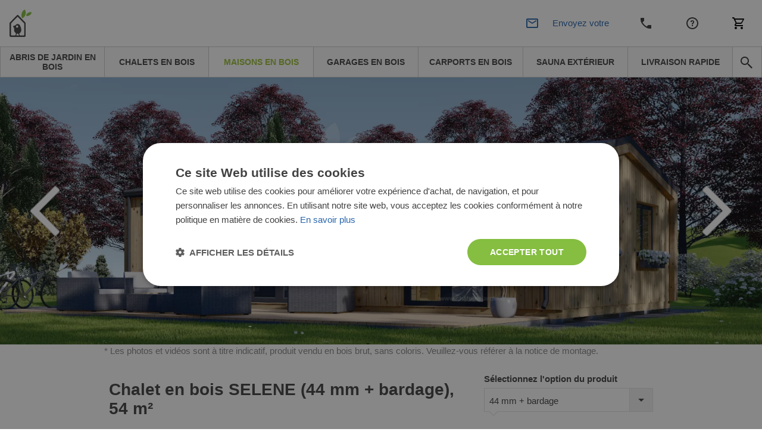

--- FILE ---
content_type: text/html; charset=UTF-8
request_url: https://www.chaletdejardin.fr/chalet-en-bois-selene-44-mm-bardage-54-m2-25-5-m2-terrasse.html
body_size: 65918
content:
<!DOCTYPE html>


<html lang="fr">
<head>
    <meta http-equiv="Content-Type" content="text/html; charset=utf-8">
    <title>Chalet en bois SELENE (44 mm + bardage), 54 m²</title>
    <meta http-equiv="X-UA-Compatible" content="IE=edge">
    <meta name="viewport" content="width=device-width, initial-scale=1, maximum-scale=5">
    <meta itemprop="url" content="https://www.chaletdejardin.fr"/>
    <meta property="og:title" content="Chalet en bois SELENE (44 mm + bardage), 54 m²" />
    <meta property="og:url" content="https://www.chaletdejardin.fr/chalet-en-bois-selene-44-mm-bardage-54-m2-25-5-m2-terrasse.html"/>
            <link rel="alternate" hreflang="fr-FR" href="https://www.chaletdejardin.fr/chalet-en-bois-selene-44-mm-bardage-54-m2-25-5-m2-terrasse.html"/>
                <meta http-equiv="0">
<meta name="robots" content="INDEX,FOLLOW">
<meta name="SKYPE_TOOLBAR" content="SKYPE_TOOLBAR_PARSER_COMPATIBLE">
<meta name="msapplication-TileColor" content="#da532c">
<meta name="msapplication-TileImage" content="/mstile-144x144.png">
<meta name="theme-color" content="#ffffff">
<meta name="msvalidate.01" content="55727FD87187A3A27FF2F658B814EF0F">
<meta name="google-site-verification" content="sQtNTn6LOIgPzG74AIfNL-tYZbHn3lSNd2Z2HmEmpxQ">
<meta name="description" content="Chalet en bois SELENE (44 mm + bardage), 54 m² | Un chalet de deux chambres à coucher avec un salon confortable pourrait devenir un lieu de résidence idéal pour">
<meta name="0">
<meta charset="UTF-8">
<meta property="0">
<meta property="og:description" content="Chalet en bois SELENE (44 mm + bardage), 54 m² | Un chalet de deux chambres à coucher avec un salon confortable pourrait devenir un lieu de résidence idéal pour">

    <meta property="og:image" content="https://www.chaletdejardin.fr/media/cache/resolve/facebook_product/9/b/f/0/9bf03a7cd857f4a691ef4d2b47a119c619634942_34_C_AVP_Selene_1.jpg">
<meta property="og:image:width" content="1200">
<meta property="og:image:height" content="440">


            <style>
            *,*::before,*::after {
                box-sizing: border-box
            }

            a {
                color: #007bff;
                text-decoration: none;
                background-color: transparent;
            }
        </style>
        <link rel="stylesheet" href="/build/chaletdejardin/app-chaletdejardin.c7d4497b.css">
        <link href="/fonts/PoetsenOne-Regular.ttf" rel="preload" as="font" crossorigin="anonymous">
    
    <link rel="stylesheet" href="https://cdn.jsdelivr.net/npm/intl-tel-input@25.3.1/build/css/intlTelInput.css">
    <script src="https://cdnjs.cloudflare.com/ajax/libs/intl-tel-input/25.3.1/build/js/intlTelInputWithUtils.min.js"></script>

    

                        <script>(function(w,d,s,l,i){w[l]=w[l]||[];w[l].push({'gtm.start':
                new Date().getTime(),event:'gtm.js'});var f=d.getElementsByTagName(s)[0],
            j=d.createElement(s),dl=l!='dataLayer'?'&l='+l:'';j.async=true;j.src=
            '//www.googletagmanager.com/gtm.js?id='+i+dl;f.parentNode.insertBefore(j,f);
        })(window,document,'script','dataLayer','GTM-F5VK');</script>
                <link rel="canonical" href="https://www.chaletdejardin.fr/chalet-en-bois-selene-44-mm-bardage-54-m2-25-5-m2-terrasse.html" />
        <script>
        /*! modernizr 3.6.0 (Custom Build) | MIT *
         * https://modernizr.com/download/?-webp-setclasses !*/
        !function(e,n,A){function o(e,n){return typeof e===n}function t(){var e,n,A,t,a,i,l;for(var f in r)if(r.hasOwnProperty(f)){if(e=[],n=r[f],n.name&&(e.push(n.name.toLowerCase()),n.options&&n.options.aliases&&n.options.aliases.length))for(A=0;A<n.options.aliases.length;A++)e.push(n.options.aliases[A].toLowerCase());for(t=o(n.fn,"function")?n.fn():n.fn,a=0;a<e.length;a++)i=e[a],l=i.split("."),1===l.length?Modernizr[l[0]]=t:(!Modernizr[l[0]]||Modernizr[l[0]]instanceof Boolean||(Modernizr[l[0]]=new Boolean(Modernizr[l[0]])),Modernizr[l[0]][l[1]]=t),s.push((t?"":"no-")+l.join("-"))}}function a(e){var n=u.className,A=Modernizr._config.classPrefix||"";if(c&&(n=n.baseVal),Modernizr._config.enableJSClass){var o=new RegExp("(^|\\s)"+A+"no-js(\\s|$)");n=n.replace(o,"$1"+A+"js$2")}Modernizr._config.enableClasses&&(n+=" "+A+e.join(" "+A),c?u.className.baseVal=n:u.className=n)}function i(e,n){if("object"==typeof e)for(var A in e)f(e,A)&&i(A,e[A]);else{e=e.toLowerCase();var o=e.split("."),t=Modernizr[o[0]];if(2==o.length&&(t=t[o[1]]),"undefined"!=typeof t)return Modernizr;n="function"==typeof n?n():n,1==o.length?Modernizr[o[0]]=n:(!Modernizr[o[0]]||Modernizr[o[0]]instanceof Boolean||(Modernizr[o[0]]=new Boolean(Modernizr[o[0]])),Modernizr[o[0]][o[1]]=n),a([(n&&0!=n?"":"no-")+o.join("-")]),Modernizr._trigger(e,n)}return Modernizr}var s=[],r=[],l={_version:"3.6.0",_config:{classPrefix:"",enableClasses:!0,enableJSClass:!0,usePrefixes:!0},_q:[],on:function(e,n){var A=this;setTimeout(function(){n(A[e])},0)},addTest:function(e,n,A){r.push({name:e,fn:n,options:A})},addAsyncTest:function(e){r.push({name:null,fn:e})}},Modernizr=function(){};Modernizr.prototype=l,Modernizr=new Modernizr;var f,u=n.documentElement,c="svg"===u.nodeName.toLowerCase();!function(){var e={}.hasOwnProperty;f=o(e,"undefined")||o(e.call,"undefined")?function(e,n){return n in e&&o(e.constructor.prototype[n],"undefined")}:function(n,A){return e.call(n,A)}}(),l._l={},l.on=function(e,n){this._l[e]||(this._l[e]=[]),this._l[e].push(n),Modernizr.hasOwnProperty(e)&&setTimeout(function(){Modernizr._trigger(e,Modernizr[e])},0)},l._trigger=function(e,n){if(this._l[e]){var A=this._l[e];setTimeout(function(){var e,o;for(e=0;e<A.length;e++)(o=A[e])(n)},0),delete this._l[e]}},Modernizr._q.push(function(){l.addTest=i}),Modernizr.addAsyncTest(function(){function e(e,n,A){function o(n){var o=n&&"load"===n.type?1==t.width:!1,a="webp"===e;i(e,a&&o?new Boolean(o):o),A&&A(n)}var t=new Image;t.onerror=o,t.onload=o,t.src=n}var n=[{uri:"[data-uri]",name:"webp"},{uri:"[data-uri]",name:"webp.alpha"},{uri:"[data-uri]",name:"webp.animation"},{uri:"[data-uri]",name:"webp.lossless"}],A=n.shift();e(A.name,A.uri,function(A){if(A&&"load"===A.type)for(var o=0;o<n.length;o++)e(n[o].name,n[o].uri)})}),t(),a(s),delete l.addTest,delete l.addAsyncTest;for(var p=0;p<Modernizr._q.length;p++)Modernizr._q[p]();e.Modernizr=Modernizr}(window,document);
    </script>
                <!-- TrustBox script -->
        <script type="text/javascript" src="//widget.trustpilot.com/bootstrap/v5/tp.widget.bootstrap.min.js" async></script>
        <!-- End TrustBox script -->
                            <!-- Infinity Tracking Code Start -->
        <script>
            (function(i,n,f,t,y,x,z) {
                y=i._its=function(){return y.queue.push(arguments)};y.version='2.0';y.queue=[];z=n.createElement(f);z.async=!0;z.src=t;x=n.getElementsByTagName(f)[0];x.parentNode.insertBefore(z,x)})(window, document,'script','https://script.infinity-tracking.com/infinitytrack.js?i=2120');
            window._its('init', '2120');
            window._its('track');
        </script>
        <!-- Infinity Tracking Code End -->
                <script>
        window.featureToggles = {"form_ux_rework":true,"intl_tel_input":true};
    </script>
</head>
<body
            class="cms-index-index cms-home cms-home theme-chaletdejardin"
        data-currency="EUR"
        data-locale="fr_FR"
        data-country="fr"
        homepage-url="https://www.chaletdejardin.fr"
                data-type-ga4
        >
    <noscript><iframe src="//www.googletagmanager.com/ns.html?id=GTM-F5VK" height="0" width="0" style="display:none;visibility:hidden"></iframe></noscript>
<div base-url="https://www.chaletdejardin.fr"></div>

<div
    class="fullscreen-dark-overlay"
    dialog-toggler
>
</div>





    <div class="pusher">
                    
<div
    class="notco cs-p-up dialog-fadein-from-right support-line-popup"
    dialog-target="mobile-contact-dialog"
    style="display: none"
>
    <span class="support-line-popup-arrow">
        <img
            src="/build/avprojects/images/arrow-top.82eb2d76.png"
            alt="avp.common.blue_phone_icon"
        >
    </span>
    <ul class="mobile-categories">
        <div class="support-line-block">
    <div class="support-line-time support-line-container-chaletdejardin">
        <div class="row no-margin no-flex-wrap support-line">
            <div class="working-hours-container wh-closed js-working-hours-container">
                <div>
                    <img class="icon icon-working js-working-icon"
                         src="/build/avprojects/images/notworking-icon.a8d67a49.png"
                         data-open-icon="/build/avprojects/images/working-icon.a364bc5b.png"
                         data-closed-icon="/build/avprojects/images/notworking-icon.a8d67a49.png"
                         alt="avp.common.blue_phone_icon"
                    >
                </div>
                <div class="hours-container">
                    <div class="working-hours-closed js-working-text"></div>
                    <div class="hours hourr">(8-18 h) Lun-Ven</div>
                </div>
            </div>
        </div>
    </div>
    <p class="group-header support-line-header">Équipe ventes</p>
<div class="support-line-container support-line-container-chaletdejardin">
    <div class="support-line">
        <div class="support-line-part">
            <img
                class="icon support-line-phone-img--desktop"
                src="https://www.chaletdejardin.fr/build/avprojects/images/ic-phone.81ca04bc.svg"
                alt="avp.common.blue_phone_icon"
            >
            <img
                class="icon support-line-phone-img--mobile"
                src="https://www.chaletdejardin.fr/build/avprojects/images/ic-phone-active.664cfaf3.svg"
                alt="avp.common.blue_phone_icon"
            >
        </div>
        <div class="support-line-part">
                            <span class="footer-nr InfinityNumber PhoneNumber9063 clickable">
                    <a href="tel:0366320827">
                        0366320827
                    </a>
                </span>
                    </div>
    </div>
    <div class="support-line">
        <div class="support-line-part">
            <img class="icon"
                 src="https://www.chaletdejardin.fr/build/avprojects/images/ic-email.f21d1dc3.svg"
                 alt="avp.common.blue_envelope_icon">
        </div>
        <div class="support-line-part">
                            <a class="bigger-href" href="/cdn-cgi/l/email-protection#583b34313d362c2b183b3039343d2c3c3d32392a3c3136763e2a672b2d3a323d3b2c650b3d2a2e313b3d7839282a9bf02b752e3d362c3d">
                    <span class="__cf_email__" data-cfemail="7f1c13161a110b0c3f1c171e131a0b1b1a151e0d1b161151190d">[email&#160;protected]</span>
                </a>
                    </div>
    </div>
</div>
<div class="js-sav-working-display" style="display: none;">
    <p class="group-header support-line-header">Service après-vente</p>
    <div class="support-line-container support-line-container-chaletdejardin">
        <div class="support-line">
            <div class="support-line-part">
                <img
                    class="icon support-line-phone-img--desktop"
                    src="https://www.chaletdejardin.fr/build/avprojects/images/ic-phone.81ca04bc.svg"
                    alt="avp.common.blue_phone_icon"
                >
                <img
                    class="icon support-line-phone-img--mobile"
                    src="https://www.chaletdejardin.fr/build/avprojects/images/ic-phone-active.664cfaf3.svg"
                    alt="avp.common.blue_phone_icon"
                >
            </div>
            <div class="support-line-part">
                <span class="footer-nr clickable PhoneNumber9063 support-line-secondary-number">
                    <a href="tel:+33 7 55 53 93 96">
                        +33 7 55 53 93 96
                    </a>
                </span>
            </div>
        </div>
        <div class="support-line">
            <div class="support-line-part">
                <img class="icon"
                     src="https://www.chaletdejardin.fr/build/avprojects/images/ic-email.f21d1dc3.svg"
                     alt="avp.common.blue_envelope_icon">
            </div>
            <div class="support-line-part">
                <a class="bigger-href" href="/cdn-cgi/l/email-protection#790a1c0b0f101a1c1a15101c170d0a391a1118151c0d1d1c13180b1d1017571f0b460a0c1b131c1a0d442a1c0b0f101a1c5918090bbad10a540f1c170d1c">
                    <span class="__cf_email__" data-cfemail="5f2c3a2d29363c3a3c33363a312b2c1f3c373e333a2b3b3a353e2d3b363171392d">[email&#160;protected]</span>
                </a>
            </div>
        </div>
    </div>
</div>

</div>
    </ul>
</div>

<div class="mobile mobile-top-menu">
    <div class="mobilehead">
        <a href="https://www.chaletdejardin.fr/" title="Chaletdejardin.fr">
            <span
                class="mobile-logo"
                style="background: url('/build/chaletdejardin/images/chaletdejardin_logo-mobile.200ca578.svg') no-repeat; background-size: contain;"
            >
            </span>
        </a>
        

<div class="mobile right">
            <div
        class="mobile-cart right"
        data-cart-button
        data-empty-template="&lt;div&#x0A;&#x20;&#x20;&#x20;&#x20;&#x20;&#x20;&#x20;&#x20;&#x20;&#x20;&#x20;&#x20;class&#x3D;&quot;mobile-cart-button&quot;&#x0A;&#x20;&#x20;&#x20;&#x20;&#x20;&#x20;&#x20;&#x20;&#x20;&#x20;&#x20;&#x20;style&#x3D;&quot;background&#x3A;&#x20;url&#x28;&#x2F;build&#x2F;avprojects&#x2F;images&#x2F;ic-cart.97d6051b.svg&#x29;&#x20;no-repeat&#x20;center&#x3B;&#x20;background-size&#x3A;&#x20;24px&#x3B;&quot;&#x0A;&#x20;&#x20;&#x20;&#x20;&#x20;&#x20;&#x20;&#x20;&gt;&lt;&#x2F;div&gt;"
        data-non-empty-template="&lt;a&#x0A;&#x20;&#x20;&#x20;&#x20;&#x20;&#x20;&#x20;&#x20;&#x20;&#x20;&#x20;&#x20;class&#x3D;&quot;mobile-cart-button&quot;&#x0A;&#x20;&#x20;&#x20;&#x20;&#x20;&#x20;&#x20;&#x20;&#x20;&#x20;&#x20;&#x20;href&#x3D;&quot;https&#x3A;&#x2F;&#x2F;www.chaletdejardin.fr&#x2F;cart&#x2F;&quot;&#x0A;&#x20;&#x20;&#x20;&#x20;&#x20;&#x20;&#x20;&#x20;&#x20;&#x20;&#x20;&#x20;style&#x3D;&quot;background&#x3A;&#x20;url&#x28;&#x2F;build&#x2F;avprojects&#x2F;images&#x2F;ic-cart.97d6051b.svg&#x29;&#x20;no-repeat&#x20;center&#x3B;&#x20;background-size&#x3A;&#x20;24px&#x3B;&quot;&#x0A;&#x20;&#x20;&#x20;&#x20;&#x20;&#x20;&#x20;&#x20;&gt;&lt;span&#x20;class&#x3D;&quot;cart-circle&quot;&gt;&lt;span&#x20;class&#x3D;&quot;cart-number&quot;&#x20;data-cart-size&gt;&lt;&#x2F;span&gt;&lt;&#x2F;span&gt;&lt;&#x2F;a&gt;"
    >
        <div
            class="mobile-cart-button"
            style="background: url(/build/avprojects/images/ic-cart.97d6051b.svg) no-repeat center; background-size: 24px;"
        >
        </div>
    </div>
</div>

<a
    class="top_cart no-click always-online-click-listener"
    href="javascript:;"
    data-cart-button
    data-empty-href="javascript:;"
    data-non-empty-href="https://www.chaletdejardin.fr/cart/"
    data-empty-class="top_cart no-click"
    data-non-empty-class="top_cart"
    data-empty-template="Mon&#x20;panier&#x20;&#x28;&lt;span&#x20;data-cart-size&gt;&lt;&#x2F;span&gt;&#x29;"
    data-non-empty-template="Mon&#x20;panier&#x20;&lt;span&#x20;class&#x3D;&quot;cart-circle&quot;&gt;&lt;span&#x20;class&#x3D;&quot;cart-number&quot;&#x20;data-cart-size&gt;&lt;&#x2F;span&gt;&lt;&#x2F;span&gt;"
>
    Mon panier
</a>

        <div
            class="mobile-phone right"
            style="background: url(/build/avprojects/images/ic-phone.81ca04bc.svg) no-repeat center; background-size: 24px;"
            dialog-toggler="mobile-contact-dialog"
            dialog-active-class="dialog-fadein-from-right--active"
            dialog-visible-class="dialog-fadein-from-right--visible"
            dialog-allow-scroll="true"
        >
        </div>
        <div>
                                        <a href="https://www.chaletdejardin.fr/service-clients.html">
                    <span class="help-logo" style="background: url(/build/avprojects/images/ic-help.7b623f7c.svg) no-repeat center; background-size: 24px;"></span>
                </a>
                    </div>
        <div>
            <span
                class="withicon search-icona search-icon-mobile"
                style="background: url(/build/avprojects/images/ic-email.f21d1dc3.svg) no-repeat center left; background-size: 24px;"
                dialog-toggler="send-enquiry-modal"
                dialog-active-class="dialog-fadein-from-bottom--active"
                dialog-visible-class="dialog-fadein-from-bottom--visible"
            >
                Envoyez votre demande
            </span>
        </div>
    </div>
    <div class="mobile-menu">
        <ul>
            <li class="first">
                <a
                    href="#"
                    class="expand-button"
                    dialog-toggler="expanded-mobile-menu"
                    dialog-toggler-active-class="active"
                    dialog-active-class="dialog-fadein-from-left--active"
                    dialog-visible-class="dialog-fadein-from-left--visible"
                >
                    <span class="expand-button-icon">&nbsp;&nbsp;&nbsp;</span>
                    produits
                </a>
            </li>
            <li class="last odd">
                <div
                    class="mobile-search-button"
                    dialog-toggler="mobile-search-dialog"
                    dialog-active-class="dialog-fadein-from-right--active"
                    dialog-visible-class="dialog-fadein-from-right--visible"
                    area-label="avp.common.search"
                    role="button"
                >
                    <span
                        class="m-scb"
                        style="background: url(/build/avprojects/images/ic-search.bc975477.svg) no-repeat center; background-size: 24px;"
                    >
                    </span>
                </div>
            </li>
        </ul>
    </div>
    <div
        class="mobile-search dialog-fadein-from-right"
        dialog-target="mobile-search-dialog"
    >
        <form action="/search" method="get">
            <div>
                <input id="searchas" type="text" name="q" class="input-text">
            </div>
            <div>
                <button type="submit" title="Search" class="sbutton" id="dodsearch"></button>
            </div>
        </form>
    </div>
    <div
        class="mb-d-mn dialog-fadein-from-left"
        dialog-target="expanded-mobile-menu"
    >
        <div class="full-bg">
            <ul class="top">
                                                                        <li>
                        <a
                            href="https://www.chaletdejardin.fr/abris-de-jardin/"
                            class="level-top "
                        >
                            <span>Abris de jardin en bois</span>
                        </a>
                    </li>
                                                        <li>
                        <a
                            href="https://www.chaletdejardin.fr/chalets-en-bois/"
                            class="level-top "
                        >
                            <span>Chalets en bois</span>
                        </a>
                    </li>
                                                        <li>
                        <a
                            href="https://www.chaletdejardin.fr/maison-en-bois/"
                            class="level-top "
                        >
                            <span>Maisons en bois</span>
                        </a>
                    </li>
                                                        <li>
                        <a
                            href="https://www.chaletdejardin.fr/garages-en-bois/"
                            class="level-top "
                        >
                            <span>Garages en bois</span>
                        </a>
                    </li>
                                                        <li>
                        <a
                            href="https://www.chaletdejardin.fr/carport/"
                            class="level-top "
                        >
                            <span>Carports en bois</span>
                        </a>
                    </li>
                                                        <li>
                        <a
                            href="https://www.chaletdejardin.fr/sauna-exterieur/"
                            class="level-top "
                        >
                            <span>Sauna extérieur</span>
                        </a>
                    </li>
                                                        <li>
                        <a
                            href="https://www.chaletdejardin.fr/bons-plans/"
                            class="level-top "
                        >
                            <span>Livraison rapide</span>
                        </a>
                    </li>
                                <li class="last"><span class="rightmenu"><div class="searcbutton"><a class="search-button"></a></div></span></li>
            </ul>
        </div>
    </div>
</div>

<div class="menu-tablet-hide">
    <div class="full-header-top no-padding">
        <div class="header">
            <div class="row no-margin w-100 justify-content-between align-items-center flex-row flex-nowrap">
                <div class="logo-col">
                    <a
                        href="https://www.chaletdejardin.fr/"
                        title="Chaletdejardin.fr"
                    >
                        <img id="logo"
                             src="/build/chaletdejardin/images/chaletdejardin_logo.00ed0e1b.svg"
                             alt="Chaletdejardin.fr" height="46" width="225"
                        >
                    </a>
                </div>
                <div class="justify-content-center align-items-center">
                    <div class="row no-margin center-header header-support-line-top">
                        <div id="header-support-line" class="header-support-line-inactive" data-is-open="false">
                            <div class="header-contact-container">
                                <div class="header-row" style="margin-bottom: -4px;">
                                    <span id="header-sales-text" class="header-sales-inactive">Équipe ventes</span>
                                    <span class="working-hours-separator" style="font-size: 16px !important">|</span>
                                    <span id="working-status" class="hourr working-hours-container wh-closed">
                                        <span id="working-icon"
                                              class="working-icon js-working-icon"
                                              data-open-icon="/build/avprojects/images/working-icon.a364bc5b.png"
                                              data-closed-icon="/build/avprojects/images/notworking-icon-header.d2fd63e1.png"
                                              style="margin-left: 3px;background: url(/build/avprojects/images/notworking-icon-header.d2fd63e1.png) no-repeat 0; background-size: 10px;">
                                        </span>
                                        <span class="working-hours-closed js-working-text"></span>
                                    </span>
                                </div>
                                <div class="header-row" style="display: flex">
                                    <div class="part p2">
                                        <span class="hourr working-hours-container wh-closed">
                                            <span class="phone-icon m-0"
                                                  style="background: url(/build/avprojects/images/ic-phone.81ca04bc.svg) no-repeat 0; background-size: 15px;"></span>
                                                                                            <span id="header-phone-number" class="nrr be_nr InfinityNumber PhoneNumber9063 clickable header-phone-number">
                                                    <a href="tel:0366320827">0366320827</a>
                                                </span>
                                                                                    </span>
                                    </div>
                                    <div class="part p3 ml-2">
                                        <span id="call-back-button"
                                            class="contact_text b3 call-me-back-icona ml-2"
                                            data-toggle="modal"
                                            data-form-label="header"
                                            data-gtm-location="header"
                                            dialog-toggler="call-back-modal"
                                            dialog-active-class="dialog-fadein-from-bottom--active"
                                            dialog-visible-class="dialog-fadein-from-bottom--visible"
                                              
                                        >
                                            On vous rappelle?
                                        </span>
                                        <span id="email-button"
                                            class="withicon search-icona ml-2"
                                            style="padding-right: 0 !important;background: url(/build/avprojects/images/ic-email.f21d1dc3.svg) no-repeat center left; background-size: 18px;"
                                            data-toggle="modal"
                                            data-form-label="header"
                                            data-gtm-location="header"
                                            dialog-toggler="send-enquiry-modal"
                                            dialog-active-class="dialog-fadein-from-bottom--active"
                                            dialog-visible-class="dialog-fadein-from-bottom--visible"
                                              
                                        >
                                            Envoyez votre demande
                                        </span>
                                    </div>
                                </div>
                            </div>
                        </div>
                        <div class="js-sav-working-display" style="display: none;">
                            <div style="margin-left: 8px;" class="header-after-sales-inactive" id="header-after-sales">
                                <div class="header-contact-container">
                                    <div class="header-row">
                                        <div class="header-row" style="margin-bottom: -4px;">
                                            <span
                                                class="header-sales-inactive" id="after-delivery-text">Service après-vente</span>
                                        </div>
                                        <div class="header-row">
                                        <span
                                            class="
                                                        hourr
                                                        working-hours-container
                                                        wh-open
                                                        ">
                                                <span id="after-sales-working-icon"
                                                      class="working-icon"
                                                      data-open-icon="/build/avprojects/images/working-icon.a364bc5b.png"
                                                      data-closed-icon="/build/avprojects/images/notworking-icon-header.d2fd63e1.png"
                                                      style="margin-left: 3px;background: url(/build/avprojects/images/notworking-icon-header.d2fd63e1.png) no-repeat 0; background-size: 10px;"></span>
                                                <span class="phone-icon"
                                                      style="margin-left: 0; background: url(/build/avprojects/images/ic-phone.81ca04bc.svg) no-repeat 0; background-size: 18px;"></span>
                                                 <span
                                                     class="nrr be_nr InfinityNumber PhoneNumber9063 clickable header-phone-number">
                                                        <a href="tel:+33 7 55 53 93 96">+33 7 55 53 93 96</a>
                                                 </span>
                                            </span>
                                        </div>
                                    </div>
                                </div>
                            </div>
                        </div>
                    </div>
                </div>
                <div class="d-flex justify-content-end align-items-center">
                    <div class="part p1 ">
                        
                                                                                                                                                                <a
                                            title="Contactez-nous"
                                            href="https://www.chaletdejardin.fr/contactez-nous.html">
                                            Contactez-nous
                                        </a>
                                                                                                                                                                                                            <a
                                            title="Service clients"
                                            href="https://www.chaletdejardin.fr/service-clients.html">
                                            Service clients
                                        </a>
                                                                                                                                                <div class="mobile right">
                            <div class="mobile-cart right">
                                <div class="mobile-cart-button"></div>
                            </div>
                        </div>
                        

<div class="mobile right">
            <div
        class="mobile-cart right"
        data-cart-button
        data-empty-template="&lt;div&#x0A;&#x20;&#x20;&#x20;&#x20;&#x20;&#x20;&#x20;&#x20;&#x20;&#x20;&#x20;&#x20;class&#x3D;&quot;mobile-cart-button&quot;&#x0A;&#x20;&#x20;&#x20;&#x20;&#x20;&#x20;&#x20;&#x20;&#x20;&#x20;&#x20;&#x20;style&#x3D;&quot;background&#x3A;&#x20;url&#x28;&#x2F;build&#x2F;avprojects&#x2F;images&#x2F;ic-cart.97d6051b.svg&#x29;&#x20;no-repeat&#x20;center&#x3B;&#x20;background-size&#x3A;&#x20;24px&#x3B;&quot;&#x0A;&#x20;&#x20;&#x20;&#x20;&#x20;&#x20;&#x20;&#x20;&gt;&lt;&#x2F;div&gt;"
        data-non-empty-template="&lt;a&#x0A;&#x20;&#x20;&#x20;&#x20;&#x20;&#x20;&#x20;&#x20;&#x20;&#x20;&#x20;&#x20;class&#x3D;&quot;mobile-cart-button&quot;&#x0A;&#x20;&#x20;&#x20;&#x20;&#x20;&#x20;&#x20;&#x20;&#x20;&#x20;&#x20;&#x20;href&#x3D;&quot;https&#x3A;&#x2F;&#x2F;www.chaletdejardin.fr&#x2F;cart&#x2F;&quot;&#x0A;&#x20;&#x20;&#x20;&#x20;&#x20;&#x20;&#x20;&#x20;&#x20;&#x20;&#x20;&#x20;style&#x3D;&quot;background&#x3A;&#x20;url&#x28;&#x2F;build&#x2F;avprojects&#x2F;images&#x2F;ic-cart.97d6051b.svg&#x29;&#x20;no-repeat&#x20;center&#x3B;&#x20;background-size&#x3A;&#x20;24px&#x3B;&quot;&#x0A;&#x20;&#x20;&#x20;&#x20;&#x20;&#x20;&#x20;&#x20;&gt;&lt;span&#x20;class&#x3D;&quot;cart-circle&quot;&gt;&lt;span&#x20;class&#x3D;&quot;cart-number&quot;&#x20;data-cart-size&gt;&lt;&#x2F;span&gt;&lt;&#x2F;span&gt;&lt;&#x2F;a&gt;"
    >
        <div
            class="mobile-cart-button"
            style="background: url(/build/avprojects/images/ic-cart.97d6051b.svg) no-repeat center; background-size: 24px;"
        >
        </div>
    </div>
</div>

<a
    class="top_cart no-click always-online-click-listener"
    href="javascript:;"
    data-cart-button
    data-empty-href="javascript:;"
    data-non-empty-href="https://www.chaletdejardin.fr/cart/"
    data-empty-class="top_cart no-click"
    data-non-empty-class="top_cart"
    data-empty-template="Mon&#x20;panier&#x20;&#x28;&lt;span&#x20;data-cart-size&gt;&lt;&#x2F;span&gt;&#x29;"
    data-non-empty-template="Mon&#x20;panier&#x20;&lt;span&#x20;class&#x3D;&quot;cart-circle&quot;&gt;&lt;span&#x20;class&#x3D;&quot;cart-number&quot;&#x20;data-cart-size&gt;&lt;&#x2F;span&gt;&lt;&#x2F;span&gt;"
>
    Mon panier
</a>

                    </div>
                </div>
            </div>
        </div>
    </div>
    <div class="full-header-bottom">
        <div class="header">
            <div class="lineafter">
                <ul class="top">
                                                                                                                                                                                                                                                                                                                                                                                                                                                                                                                                                        
                                                                                            
                                                                                                                                                                                                                                                                                                                                                                                                                                                                                                                                                                                                                                                                                                                                                                                                                                                                                                                                        
                                                    <li class="desktop-nav-item ">
                                <a
                                data-category-code="abris_de_jardin"
                                href="https://www.chaletdejardin.fr/abris-de-jardin/"
                                class="desktop-nav-item__link"
                                >
                                <span>Abris de jardin en bois</span>
                                </a>
                            </li>
                                                                                                                    
                                                                                                                                                                                                                                                                    
                                                    <li class="desktop-nav-item ">
                                <a
                                data-category-code="chalets_en_bois"
                                href="https://www.chaletdejardin.fr/chalets-en-bois/"
                                class="desktop-nav-item__link"
                                >
                                <span>Chalets en bois</span>
                                </a>
                            </li>
                                                                                                                    
                                                                                                                                                                                                                                                                                                                                        
                                                    <li class="desktop-nav-item desktop-nav-item--active">
                                <a
                                data-category-code="maisons_en_bois"
                                href="https://www.chaletdejardin.fr/maison-en-bois/"
                                class="desktop-nav-item__link"
                                >
                                <span>Maisons en bois</span>
                                </a>
                            </li>
                                                                                                                    
                                                                            
                                                    <li class="desktop-nav-item ">
                                <a
                                data-category-code="garages_en_bois"
                                href="https://www.chaletdejardin.fr/garages-en-bois/"
                                class="desktop-nav-item__link"
                                >
                                <span>Garages en bois</span>
                                </a>
                            </li>
                                                                                                                    
                                                                            
                                                    <li class="desktop-nav-item ">
                                <a
                                data-category-code="carports"
                                href="https://www.chaletdejardin.fr/carport/"
                                class="desktop-nav-item__link"
                                >
                                <span>Carports en bois</span>
                                </a>
                            </li>
                                                                                                                    
                                                                                                                                                                                                                                                                                                                                                                                                                                                                                                                                                                                                                                                                                                                                                
                                                    <li class="desktop-nav-item ">
                                <a
                                data-category-code="sauna_exterieur"
                                href="https://www.chaletdejardin.fr/sauna-exterieur/"
                                class="desktop-nav-item__link"
                                >
                                <span>Sauna extérieur</span>
                                </a>
                            </li>
                                                                                                                    
                                                                            
                                                    <li class="desktop-nav-item ">
                                <a
                                data-category-code="products_with_stock_fr"
                                href="https://www.chaletdejardin.fr/bons-plans/"
                                class="desktop-nav-item__link"
                                >
                                <span>Livraison rapide</span>
                                </a>
                            </li>
                                                                <li class="last odd">
                        <span class="rightmenu">
                            <div class="searcbutton">
                                <button
                                    class="search-button search-button--navbar always-online-click-listener"
                                    style="background: url(/build/avprojects/images/ic-search.bc975477.svg) no-repeat center; background-size: 24px;"
                                    dialog-toggler="search-dialog"
                                    dialog-active-class="dialog-fadein-from-right--active"
                                    dialog-visible-class="dialog-fadein-from-right--visible"
                                    dialog-allow-scroll="true"
                                    aria-label="avp.common.search"
                                    
                                >
                                </button>
                            </div>
                        </span>
                    </li>
                </ul>
                <form
                    id="search_mini_form"
                    action="/search"
                    method="get"
                >
                    <div
                        class="forma dialog-fadein-from-right"
                        dialog-target="search-dialog"
                    >
                        <div>
                            <input
                                id="search"
                                type="text"
                                name="q"
                                value=""
                                class="input-text"
                                autocomplete="off"
                                
                            >
                        </div>
                        <div>
                            <button
                                type="submit"
                                title="avp.common.search"
                                class="sbutton"
                                id="dosearch"
                                
                            >
                            </button>
                        </div>
                        <div id="search_autocomplete" class="search-autocomplete" style="display: none;"></div>
                    </div>
                </form>
            </div>
        </div>
    </div>
</div>



        
        <div
             class="main"
                         scroll-observer-trigger-selector=".pdf-catalog-box"
             scroll-observer-trigger-action="add-class"
             scroll-observer-trigger-action-class="show-pdf"
             scroll-observer-trigger-offset="-500"
                                >
            
    
<div
    class="modal dialog-fadein-from-bottom"
    dialog-target="omni-cap-lease-modal"
    id="omni-cap-lease-modal"
    tabindex="-1"
    role="dialog"
    aria-hidden="true"
    style="display: none"
>
    <div class="modal-dialog" role="document">
        <div class="modal-content">
            <div class="modal-header">
                <h3 class="omni-lease-modal-title">
                    avp.product.show.finance.header
                </h3>
                <button type="button" class="close nfq-close-x" data-dismiss="modal" aria-label="Close" dialog-toggler>
                    <img src="/build/avprojects/images/ic_close.c1892db2.svg">
                </button>
            </div>
            <div class="modal-body">
                <form action="https://omniport.omnicapital.co.uk/credit_app/Default.aspx" method="post" id="omni-capital-lease-form">
                                        <input id="apikey" name="Identification[api_key]" type="hidden" value="KIUlC5OkW+HDoIpfyzNbw5IRQcI">
                    <input id="retailersuniqueref" name="Identification[RetailerUniqueRef]" type="hidden"
                           value="1768735570">
                    <input id="installationid" name="Identification[InstallationID]" type="hidden"
                           value="2663">
                    <p>
                        <strong>
                            <em class="main-asterisk">*</em>
                            <label class="main-label" for="stockcode">
                                avp.product.show.finance.product_code
                            </label>
                        </strong>
                        <br>
                        <input id="stockcode"
                               class="main-primary-input required-entry"
                               name="Goods[0][Description]"
                               type="text"
                               value="AV1134"
                        >
                    </p>
                    <p>
                        <strong>
                            <em class="main-asterisk">*</em>
                            <label class="main-label" for="productvalue">
                                avp.product.show.finance.price
                            </label>
                        </strong>
                        <br>
                        <input id="productvalue"
                               class="main-primary-input required-entry"
                               name="Goods[0][Price]"
                               type="text"
                               value="21272"
                        >
                    </p>
                    <p>
                        <strong>
                            <em class="main-asterisk">*</em>
                            <label class="main-label" for="financecode">
                                avp.product.show.finance.loan
                            </label>
                        </strong>
                        <br>
                        <select id="financecode" class="main-primary-input required-entry" name="Finance[Code]">
                                                            <option value="ONIB12-16.90-20207">
                                    12 avp.product.show.finance.deposit_option_12
                                </option>
                                                            <option value="ONIB24-16.90-20209">
                                    24 avp.product.show.finance.deposit_option_24
                                </option>
                                                            <option value="ONIB36-16.90-20211">
                                    36 months interest bearing (19.90%)
                                </option>
                                                            <option value="ONIB48-16.90-20213">
                                    48 months interest bearing (19.90%)
                                </option>
                                                    </select>
                    </p>
                    <p>
                        <strong>
                            <em class="main-asterisk">*</em>
                            <label class="main-label" for="financedeposit">
                                avp.product.show.finance.deposit
                            </label>
                        </strong><br>
                        <input type="number" step=".01"
                               class="main-primary-input required-entry validate-digits-range digits-range-425440-1063600"
                               id="financedeposit" name="Finance[Deposit]" value="0">
                    <span class="validation-advice d-none" id="advice-validate-digits-range-financedeposit">
                        avp.product.show.finance.deposit_error
                    </span>
                        <span class="black">
                            <br>
                            <strong class="mt-2">
                                avp.product.show.finance.deposit_criteria
                            <span id="omni-deposit-range">
                                4 254,40 € - 10 636,00 €
                            </span>
                            </strong>
                        </span>
                    </p>
                    <div class="omni-lease-submit">
                        <button class="m-btn-lg" type="submit">avp.product.show.finance.submit</button>
                    </div>
                </form>
            </div>
            <div class="modal-footer">
                <div id="omni-form-calculator">
                    <table>
                        <tbody>
                        <tr class="first">
                            <td class="first">avp.product.show.finance.calculator.term</td>
                            <td id="theterm" class="last"></td>
                        </tr>
                        <tr>
                            <td class="first">avp.product.show.finance.calculator.amount</td>
                            <td id="depositamount" class="last"></td>
                        </tr>
                        <tr>
                            <td class="first">avp.product.show.finance.calculator.loan</td>
                            <td id="loanvalue" class="last"></td>
                        </tr>
                        <tr>
                            <td class="first">avp.product.show.finance.calculator.monthly</td>
                            <td id="monthlypayment" class="last"></td>
                        </tr>
                        <tr>
                            <td class="first">avp.product.show.finance.calculator.apr</td>
                            <td id="apr" class="last"></td>
                        </tr>
                        <tr class="last">
                            <td class="first">avp.product.show.finance.calculator.total</td>
                            <td id="totalamountpayable" class="last"></td>
                        </tr>
                        </tbody>
                    </table>
                </div>
            </div>
        </div>
    </div>
</div>

<div
    class="modal scroll-padding-fix in dialog-fadein-from-bottom"
    id="site-visit-modal"
    tabindex="-1"
    role="dialog"
    aria-hidden="true"
    dialog-target="site-visit-modal"
    style="display: none"
>
    <div class="modal-dialog nfq-modal-dialog" role="document">
        <div class="modal-content modal-content--disabled nfq-notification-modal" ajax-form-modal-content-success="site-visit-modal">
            <div class="modal-header center">
                <div class="nfq-main-header">
                    <img src="/build/avprojects/images/success.8506964f.svg">
                </div>
            </div>
            <div class="modal-body">
                <div class="row nfq-section center">
                    <div class="col-lg-12">
                        <div class="nfq-main-header no-padding">
                            <span>Votre demande a été envoyée.</span>
                        </div>
                    </div>
                    <div class="col-lg-12">
                        <p class="main-p success-p">
                            <span>Merci ! Nous reviendrons vers vous prochainement (en général dans la journée, voire le prochain jour ouvrable).</span>
                        </p>
                    </div>
                    <div class="col-lg-12">
                        <button
                            type="button"
                            class="nfq-close-x main-secondary-button-lg"
                            dialog-toggler
                            ajax-form-modal-content-success-remove="site-visit-modal"
                            aria-label="Close"
                        >
                            Fermer
                        </button>
                    </div>
                </div>
            </div>
        </div>

        <div class="modal-content nfq-main-modal" ajax-form-modal-content="site-visit-modal">
            <div class="modal-header">
                <div class="col-11">
                    <span class="nfq-main-header">
                        avp.product.show.visit.header
                    </span>
                </div>
                <div class="col-1">
                    <div class="nfq-header-close">
                        <button type="button" class="close nfq-close-x" data-dismiss="modal" aria-label="Close" dialog-toggler>
                            <img src="/build/avprojects/images/ic_close.c1892db2.svg">
                        </button>
                    </div>
                </div>
            </div>
            <div class="modal-body">
                <form
                    action="/leads"
                    id="site-visit-request"
                    method="post"
                    novalidate=""
                    form-name="Request site visit"
                    ajax-form="site-visit-modal"
                     >
                    <input type="hidden" data-csrf-name="_token" data-csrf-type="js">
                    <input type="hidden" name="lastName" value="site_visit_request">
                    <input type="hidden" name="sourceUrl" value="https://www.chaletdejardin.fr/chalet-en-bois-selene-44-mm-bardage-54-m2-25-5-m2-terrasse.html">
                    <div class="row nfq-section">
                        <div class="col-lg-12">
                            <ul class="main-u-list main-p">
                                <li class="first odd">avp.product.show.visit.option_1</li>
                                <li></li>
                                <li class="last odd">avp.product.show.visit.option_3</li>
                            </ul>
                        </div>
                    </div>
                    <div class="row">
                        <div class="col-lg-6 col-md-6 col-sm-6 col-xs-6 col-us-12">
                            <div class="primary-fieldset mr16">
                                <label for="phone" class="primary-label">
                                    Téléphone
                                </label>
                                <em class="main-asterisk">*</em>
                                <input type="tel" class="required-entry-phone primary-input" name="phoneNumber">
                            </div>
                        </div>
                        <div class="col-lg-6 col-md-6 col-sm-6 col-xs-6 col-us-12">
                            <div class="primary-fieldset">
                                <label for="name" class="primary-label">
                                    Nom
                                </label>
                                <input type="text" class="primary-input" name="token">
                            </div>
                        </div>
                    </div>
                    <div class="row">
                        <div class="col-lg-12">
                            <div class="primary-fieldset">
                                <label for="message" class="primary-label">
                                    Message
                                </label>
                                <em class="main-asterisk">*</em>
                                <textarea rows="3" name="trap" class="required-entry-message primary-input"></textarea>
                            </div>
                        </div>
                        <div class="col-lg-12">
                            <button
                                ajax-form-submit-btn="site-visit-modal"
                                class="m-btn-lg"
                                type="submit"
                            >
                                avp.product.show.visit.header
                            </button>
                        </div>
                    </div>
                </form>
            </div>
        </div>
    </div>
</div>

<div
    class="modal scroll-padding-fix in dialog-fadein-from-bottom"
    id="product-question-modal"
    tabindex="-1"
    role="dialog"
    aria-hidden="true"
    dialog-target="product-question-modal"
    data-form-position="Chalet en bois SELENE (44 mm + bardage), 54 m²"
    style="display: none"
    
>

    <div class="modal-dialog nfq-modal-dialog" role="document">
                    
<div
    class="modal-content modal-content--disabled nfq-notification-modal"
    ajax-form-modal-content="questionnaire-first-step-product-question-request"
    ajax-form-modal-content-success="product-question-request"
>    <div class="modal-header">
        <div class="col-11">
            <span class="nfq-main-header">Veuillez fournir quelques détails supplémentaires pour que nous puissions vous proposer la meilleure offre</span>
        </div>
        <div class="col-1">
            <div class="nfq-header-close">
                <button
                    type="button"
                    class="close nfq-close-x"
                    data-dismiss="modal"
                    aria-label="Close"
                    dialog-toggler
                >
                    <img src="/build/avprojects/images/ic_close.c1892db2.svg">
                </button>
            </div>
        </div>
    </div>
    <div class="modal-body">
        
    <form name="questionnaire_first_step_form_product-question-request" method="post" action="/leads-questionnaire-first-step" id="questionnaire-first-step-product-question-request" data-form-label="automatic" novalidate="" form-name="Questionnaire first step" ajax-form="questionnaire-first-step-product-question-request">
<input type="hidden" name="uuid" value="" data-lead-uuid-auto>
<input type="hidden" name="originalModal" value="product-question-request">
<div class="questionnaire-form-container-step">
    <div class="questionnaire-form-group-container">
        <div class="questionnaire-primary-fieldset">
            <label class="questionnaire-primary-label required">Quel produit vous intéresse ?</label>
                        <div class="primary-fieldset">
                <input name="error-productOfInterest" style="display: none">
            </div>
            <div class="choice-options">
                                    <div class="questionnaire-form-check">
                        <input type="radio" id="questionnaire_first_step_form_product-question-request_productOfInterest_0" name="questionnaire_first_step_form_product-question-request[productOfInterest]" required="required" class="radio-input" value="garage_carport" />
                        <label class="questionnaire-form-check-label required" for="questionnaire_first_step_form_product-question-request_productOfInterest_0">Garage / Carport</label>
                    </div>
                                    <div class="questionnaire-form-check">
                        <input type="radio" id="questionnaire_first_step_form_product-question-request_productOfInterest_1" name="questionnaire_first_step_form_product-question-request[productOfInterest]" required="required" class="radio-input" value="residential_house" />
                        <label class="questionnaire-form-check-label required" for="questionnaire_first_step_form_product-question-request_productOfInterest_1">Maison résidentielle</label>
                    </div>
                                    <div class="questionnaire-form-check">
                        <input type="radio" id="questionnaire_first_step_form_product-question-request_productOfInterest_2" name="questionnaire_first_step_form_product-question-request[productOfInterest]" required="required" class="radio-input" value="garden_buildings" />
                        <label class="questionnaire-form-check-label required" for="questionnaire_first_step_form_product-question-request_productOfInterest_2">Construction de jardin</label>
                    </div>
                                    <div class="questionnaire-form-check">
                        <input type="radio" id="questionnaire_first_step_form_product-question-request_productOfInterest_3" name="questionnaire_first_step_form_product-question-request[productOfInterest]" required="required" class="radio-input" value="other" />
                        <label class="questionnaire-form-check-label required" for="questionnaire_first_step_form_product-question-request_productOfInterest_3">Autre</label>
                    </div>
                            </div>
        </div>
    </div>
    <div class="questionnaire-form-group-container">
        <div class="questionnaire-primary-fieldset">
            <label class="questionnaire-primary-label required">Avez-vous déjà un terrain pour votre construction ?</label>
                        <div class="primary-fieldset">
                <input name="error-hasLand" style="display: none">
            </div>
            <div class="choice-options">
                                    <div class="questionnaire-form-check">
                        <input type="radio" id="questionnaire_first_step_form_product-question-request_hasLand_0" name="questionnaire_first_step_form_product-question-request[hasLand]" required="required" class="radio-input" value="yes" />
                        <label class="questionnaire-form-check-label required" for="questionnaire_first_step_form_product-question-request_hasLand_0">Oui</label>
                    </div>
                                    <div class="questionnaire-form-check">
                        <input type="radio" id="questionnaire_first_step_form_product-question-request_hasLand_1" name="questionnaire_first_step_form_product-question-request[hasLand]" required="required" class="radio-input" value="no" />
                        <label class="questionnaire-form-check-label required" for="questionnaire_first_step_form_product-question-request_hasLand_1">Non</label>
                    </div>
                                    <div class="questionnaire-form-check">
                        <input type="radio" id="questionnaire_first_step_form_product-question-request_hasLand_2" name="questionnaire_first_step_form_product-question-request[hasLand]" required="required" class="radio-input" value="looking_to_buy_soon" />
                        <label class="questionnaire-form-check-label required" for="questionnaire_first_step_form_product-question-request_hasLand_2">Nous allons bientôt acheter</label>
                    </div>
                            </div>
        </div>
    </div>
</div>
<div class="row">
    <div class="col-lg-12">
        <button
            class="m-btn-lg"
            type="submit"
            ajax-form-submit-btn="questionnaire-first-step-product-question-request"
        >
            Dernière étape →
        </button>
    </div>
</div>
<input type="hidden" id="questionnaire_first_step_form_product-question-request__js_token" name="questionnaire_first_step_form_product-question-request[_js_token]" value="a6bc4f59857bcea504ed5ec70f.eQ1hqh7xUfdtKe9KsJDTBSzNvczFJwT-t3qEEj3Wra0.FT1Y8Gi1NYAcT9040_HlSVT-iJa8b06E7UjoUVCiys5BPQfhd6IavRRYiA" /></form>
    </div>
</div>
            
<div
    class="modal-content modal-content--disabled nfq-notification-modal"
    ajax-form-modal-content="questionnaire-second-step-product-question-request"
    ajax-form-modal-content-success="questionnaire-first-step-product-question-request"
>    <div class="modal-header">
        <div class="col-11">
            <span class="nfq-main-header">Veuillez fournir quelques détails supplémentaires pour que nous puissions vous proposer la meilleure offre</span>
        </div>
        <div class="col-1">
            <div class="nfq-header-close">
                <button
                    type="button"
                    class="close nfq-close-x"
                    data-dismiss="modal"
                    aria-label="Close"
                    dialog-toggler
                >
                    <img src="/build/avprojects/images/ic_close.c1892db2.svg">
                </button>
            </div>
        </div>
    </div>
    <div class="modal-body">
        
    
<form name="questionnaire_second_step_form_product-question-request" method="post" action="/leads-questionnaire-second-step" id="questionnaire-second-step-product-question-request" data-form-label="automatic" novalidate="" form-name="Questionnaire second step" ajax-form="questionnaire-second-step-product-question-request">
<input type="hidden" name="uuid" value="" data-lead-uuid-auto >
<input type="hidden" name="originalModal" value="product-question-request">
<div class="questionnaire-form-container-step">
    <div class="questionnaire-form-group-container">
        <div class="questionnaire-primary-fieldset">
            <label class="questionnaire-primary-label required">Quel est votre budget ?</label>
                        <div class="primary-fieldset">
                <input name="error-budget" style="display: none">
            </div>
            <div class="choice-options">
                                    <div class="questionnaire-form-check">
                        <input type="radio" id="questionnaire_second_step_form_product-question-request_budget_0" name="questionnaire_second_step_form_product-question-request[budget]" required="required" class="radio-input" value="up_to_10k" />
                        <label class="questionnaire-form-check-label required" for="questionnaire_second_step_form_product-question-request_budget_0">Jusqu&#039;à 10 000 €</label>
                    </div>
                                    <div class="questionnaire-form-check">
                        <input type="radio" id="questionnaire_second_step_form_product-question-request_budget_1" name="questionnaire_second_step_form_product-question-request[budget]" required="required" class="radio-input" value="up_to_30k" />
                        <label class="questionnaire-form-check-label required" for="questionnaire_second_step_form_product-question-request_budget_1">Jusqu&#039;à 30 000 €</label>
                    </div>
                                    <div class="questionnaire-form-check">
                        <input type="radio" id="questionnaire_second_step_form_product-question-request_budget_2" name="questionnaire_second_step_form_product-question-request[budget]" required="required" class="radio-input" value="up_to_50k" />
                        <label class="questionnaire-form-check-label required" for="questionnaire_second_step_form_product-question-request_budget_2">Jusqu&#039;à 50 000 €</label>
                    </div>
                                    <div class="questionnaire-form-check">
                        <input type="radio" id="questionnaire_second_step_form_product-question-request_budget_3" name="questionnaire_second_step_form_product-question-request[budget]" required="required" class="radio-input" value="up_to_100k" />
                        <label class="questionnaire-form-check-label required" for="questionnaire_second_step_form_product-question-request_budget_3">Jusqu&#039;à 100 000 €</label>
                    </div>
                                    <div class="questionnaire-form-check">
                        <input type="radio" id="questionnaire_second_step_form_product-question-request_budget_4" name="questionnaire_second_step_form_product-question-request[budget]" required="required" class="radio-input" value="more_than_100k" />
                        <label class="questionnaire-form-check-label required" for="questionnaire_second_step_form_product-question-request_budget_4">Plus de 100 000 €</label>
                    </div>
                            </div>
        </div>
    </div>
    <div class="questionnaire-form-group-container">
        <div class="questionnaire-primary-fieldset">
            <label class="questionnaire-primary-label required">Quand voulez-vous recevoir la construction ?</label>
                        <div class="primary-fieldset">
                <input name="error-buildingTimeline" style="display: none">
            </div>
            <div class="choice-options">
                                    <div class="questionnaire-form-check">
                        <input type="radio" id="questionnaire_second_step_form_product-question-request_buildingTimeline_0" name="questionnaire_second_step_form_product-question-request[buildingTimeline]" required="required" class="radio-input" value="up_to_4_weeks" />
                        <label class="questionnaire-form-check-label required" for="questionnaire_second_step_form_product-question-request_buildingTimeline_0">Dans moins de 4 semaines</label>
                    </div>
                                    <div class="questionnaire-form-check">
                        <input type="radio" id="questionnaire_second_step_form_product-question-request_buildingTimeline_1" name="questionnaire_second_step_form_product-question-request[buildingTimeline]" required="required" class="radio-input" value="in_8_weeks" />
                        <label class="questionnaire-form-check-label required" for="questionnaire_second_step_form_product-question-request_buildingTimeline_1">Dans 8 semaines</label>
                    </div>
                                    <div class="questionnaire-form-check">
                        <input type="radio" id="questionnaire_second_step_form_product-question-request_buildingTimeline_2" name="questionnaire_second_step_form_product-question-request[buildingTimeline]" required="required" class="radio-input" value="in_6_months" />
                        <label class="questionnaire-form-check-label required" for="questionnaire_second_step_form_product-question-request_buildingTimeline_2">Dans 6 mois</label>
                    </div>
                                    <div class="questionnaire-form-check">
                        <input type="radio" id="questionnaire_second_step_form_product-question-request_buildingTimeline_3" name="questionnaire_second_step_form_product-question-request[buildingTimeline]" required="required" class="radio-input" value="in_12_months" />
                        <label class="questionnaire-form-check-label required" for="questionnaire_second_step_form_product-question-request_buildingTimeline_3">Dans 12 mois</label>
                    </div>
                                    <div class="questionnaire-form-check">
                        <input type="radio" id="questionnaire_second_step_form_product-question-request_buildingTimeline_4" name="questionnaire_second_step_form_product-question-request[buildingTimeline]" required="required" class="radio-input" value="more_than_12_months" />
                        <label class="questionnaire-form-check-label required" for="questionnaire_second_step_form_product-question-request_buildingTimeline_4">Dans plus de 12 mois</label>
                    </div>
                            </div>
        </div>
    </div>
</div>
<div class="row">
    <div class="col-lg-12">
        <button
            class="m-btn-lg"
            type="submit"
            ajax-form-submit-btn="questionnaire-second-step-product-question-request"
        >
            Envoyer la demande
        </button>
    </div>
</div>
<input type="hidden" id="questionnaire_second_step_form_product-question-request__js_token" name="questionnaire_second_step_form_product-question-request[_js_token]" value="6d5773162d3916.7coR4TGDMX9aOvQCvxZfeo4iMaTg29Wa8tG97a_mhW4.gfoou0fHVQgrXMZw3HdpNvYRBP6Zk5_gqOPRrsKS4g3V-neqWNB6NSNLkw" /></form>
    </div>
</div>
            
    
<div class="modal-content modal-content--disabled nfq-notification-modal" ajax-form-modal-content-success="questionnaire-second-step-product-question-request">
    <div class="modal-header center">
        <div class="nfq-main-header">
            <img src="/build/avprojects/images/success.8506964f.svg">
        </div>
    </div>
    <div class="modal-body">
        <div class="row nfq-section center">
            <div class="col-lg-12">
                <div class="nfq-main-header no-padding">
                    <span>Votre message a été envoyé !</span>
                </div>
            </div>
            <div class="col-lg-12">
                <p class="main-p success-p">
                    <span>Merci ! Nous reviendrons vers vous prochainement (en général dans la journée, voire le prochain jour ouvrable).</span>
                </p>
            </div>
            <div class="col-lg-12">
                <button
                    type="button"
                    class="nfq-close-x main-secondary-button-lg"
                    dialog-toggler="questionnaire-second-step-product-question-request"
                                            ajax-form-modal-content-success-remove="questionnaire-second-step-product-question-request"
                        ajax-form-modal-content-success-original="product-question-request"
                                        aria-label="Close"
                >
                    Fermer
                </button>
            </div>
        </div>
    </div>
</div>
        
        <div class="modal-content nfq-main-modal"
             ajax-form-modal-content="product-question-request"
        >
            <div class="modal-header">
                <div class="col-11">
                    <span class="nfq-main-header">
                        Envoyez-nous votre demande
                    </span>
                </div>
                <div class="col-1">
                    <div class="nfq-header-close">
                        <button
                            type="button"
                            class="close nfq-close-x"
                            data-dismiss="modal"
                            aria-label="Close"
                            dialog-toggler
                        >
                            <img src="/build/avprojects/images/ic_close.c1892db2.svg">
                        </button>
                    </div>
                </div>
            </div>
            <div class="modal-body">
                <form action="/leads"
                      id="product-question-request"
                      ajax-form="product-question-request"
                      data-form-label="automatic"
                      method="post" novalidate=""
                      form-name="Send question"
                      
                >
                    <input type="hidden" data-csrf-name="_token" data-csrf-type="js">
                    <input type="hidden" name="lastName" value="product_question">
                    <input type="hidden" name="sourceUrl" value="https://www.chaletdejardin.fr/chalet-en-bois-selene-44-mm-bardage-54-m2-25-5-m2-terrasse.html">
                    <input type="hidden" name="orderItems[0][product]" value="479">
                    <input type="hidden" name="orderItems[0][quantity]" value="1">
                    <input type="hidden" name="orderItems[0][unitPrice]"
                           value="2127200"
                           shipping-request-product-price
                    >
                    <input type="hidden" name="orderItems[0][productCode]" value="AV1134">

                    <input type="hidden" name="token" value="Customer">
                    <div class="row nfq-section">
                        <div class="col-lg-12">
                            <p class="main-p">
                                Nos conseillers vous recontacteront prochainement (généralement dans la journée, voire le prochain jour ouvrable).
                            </p>
                        </div>
                    </div>
                    <div class="row">
                        <div class="col-lg-6 col-md-6 col-sm-6 col-xs-6 col-us-12">
                            <div class="primary-fieldset mr16">
                                <label for="sender_email" class="primary-label">
                                    Email
                                </label>
                                <em class="main-asterisk">*</em>
                                <input type="email"
                                       class="required-entry-email validate-email primary-input"
                                       name="email"
                                       
                                >
                            </div>
                        </div>
                        <div class="col-lg-6 col-md-6 col-sm-6 col-xs-6 col-us-12">
                            <div class="primary-fieldset">
                                <label for="sender_phone" class="primary-label">
                                    Téléphone
                                </label>
                                <input type="tel"
                                       class="primary-input"
                                       name="phoneNumber"
                                       
                                >
                            </div>
                        </div>
                    </div>
                    <div class="row">
                        <div class="col-lg-12">
                            <div class="primary-fieldset">
                                <label for="sender_message" class="primary-label">
                                    Question
                                </label>
                                <em class="main-asterisk">*</em>
                                <textarea rows="3"
                                          name="trap"
                                          class="required-entry-question primary-input"
                                          
                                ></textarea>
                            </div>
                        </div>
                        <input type="text" name="message" class="extra-message" autocomplete="nope"  value="" tabindex="-1" aria-hidden="true">
                                                <div class="col-lg-12">
                            <button
                                class="m-btn-lg"
                                type="submit"
                                ajax-form-submit-btn="product-question-request"
                                
                            >
                                Envoyer la question
                            </button>
                        </div>
                    </div>
                </form>
            </div>
        </div>
    </div>
</div>

<div
    class="modal scroll-padding-fix in dialog-fadein-from-bottom"
    id="send-friend-modal"
    tabindex="-1"
    role="dialog"
    aria-hidden="true"
    dialog-target="send-friend-modal"
    data-form-position="Chalet en bois SELENE (44 mm + bardage), 54 m²"
    style="display: none"
>
    <div class="modal-dialog nfq-modal-dialog" role="document">
        <div class="modal-content modal-content--disabled nfq-notification-modal"
             ajax-form-modal-content-success="send_friend"
        >
            <div class="modal-header center">
                <div class="nfq-main-header">
                    <img src="/build/avprojects/images/success.8506964f.svg">
                </div>
            </div>
            <div class="modal-body">
                <div class="row nfq-section center">
                    <div class="col-lg-12">
                        <p class="main-p success-p">
                            Un lien produit a été envoyé a votre ami. Merci pour le partage !
                        </p>
                    </div>
                    <div class="col-lg-12">
                        <button
                            type="button"
                            class="nfq-close-x main-secondary-button-lg"
                            dialog-toggler
                            ajax-form-modal-content-success-remove="send_friend"
                            aria-label="Close"
                        >
                            <span>Fermer</span>
                        </button>
                    </div>
                </div>
            </div>
        </div>

        <div class="modal-content nfq-main-modal"
             ajax-form-modal-content="send_friend"
        >
            <div class="modal-header">
                <div class="col-11">
                    <span class="nfq-main-header">Partager cette page à un ami</span>
                </div>
                <div class="col-1">
                    <div class="nfq-header-close">
                        <button type="button" class="close nfq-close-x" data-dismiss="modal" aria-label="Close" dialog-toggler>
                            <img src="/build/avprojects/images/ic_close.c1892db2.svg">
                        </button>
                    </div>
                </div>
            </div>
            <div class="modal-body">
                <form action="/leads"
                      id="send_friend"
                      method="post"
                      novalidate=""
                      ajax-form="send_friend"
                      form-name="Share with a friend"
                      
                >
                    <input type="hidden" data-csrf-name="_token" data-csrf-type="js">
                    <input type="hidden" name="lastName" value="send_friend">
                    <input type="hidden" name="sourceUrl" value="https://www.chaletdejardin.fr/chalet-en-bois-selene-44-mm-bardage-54-m2-25-5-m2-terrasse.html">
                    <input type="hidden" name="orderItems[0][product]" value="479">
                    <input type="hidden" name="orderItems[0][quantity]" value="1">
                    <input type="hidden" name="orderItems[0][unitPrice]"
                           value="2127200"
                    >
                    <input type="hidden" name="orderItems[0][productCode]" value="AV1134">
                    <div class="row nfq-section">
                        <div class="col-lg-12">
                            <p class="main-p">Communiquez-nous les coordonnées de votre ami pour que nous puissions lui envoyer un email avec le lien de ce produit.</p>
                        </div>
                    </div>
                    <div class="row">
                        <div class="col-lg-12">
                            <span class="form-section-header send-to-fiend-h2">Emetteur</span>
                            <hr class="form-section-line">
                        </div>
                    </div>
                    <div class="row">
                        <div class="col-lg-6 col-md-6 col-sm-6 col-xs-6 col-us-12">
                            <div class="primary-fieldset mr16">
                                <label for="sender_email" class="primary-label">
                                    Votre email
                                 </label>
                                <em class="main-asterisk">*</em>
                                <input type="email"
                                       class="required-entry-your-email validate-email primary-input"
                                       name="sender[email]"
                                       
                                >
                            </div>
                        </div>
                        <div class="col-lg-6 col-md-6 col-sm-6 col-xs-6 col-us-12">
                            <div class="primary-fieldset">
                                <label for="sender_name" class="primary-label">
                                    Votre Nom
                                </label>
                                <em class="main-asterisk">*</em>
                                <input type="text"
                                       class="required-entry-your-name primary-input"
                                       name="sender[name]"
                                       
                                >
                            </div>
                        </div>
                    </div>
                    <div class="row">
                        <div class="col-lg-12">
                            <span class="form-section-header send-to-fiend-h2">
                                Destinataire
                            </span>
                            <hr class="form-section-line">
                        </div>
                    </div>
                    <div class="row">
                        <div class="col-lg-6 col-md-6 col-sm-6 col-xs-6 col-us-12">
                            <div class="primary-fieldset mr16">
                                <label for="recipients_email" class="primary-label">
                                    Email du destinataire
                                </label>
                                <em class="main-asterisk">*</em>
                                <input type="email"
                                       class="required-entry-recipient-email validate-email primary-input"
                                       name="recipient[email]"
                                       
                                >
                            </div>
                        </div>
                        <div class="col-lg-6 col-md-6 col-sm-6 col-xs-6 col-us-12">
                            <div class="primary-fieldset">
                                <label for="recipients_name" class="primary-label">
                                    Nom du destinataire
                                </label>
                                <em class="main-asterisk">*</em>
                                <input type="text"
                                       class="required-entry-recipient-name primary-input"
                                       name="recipient[name]"
                                       
                                >
                            </div>
                        </div>
                    </div>
                    <div class="row">
                        <div class="col-lg-12">
                            <div class="primary-fieldset">
                                <label for="sender_message" class="primary-label">
                                    Message
                                </label>
                                <em class="main-asterisk">*</em>
                                <textarea rows="3"
                                          name="trap"
                                          class="required-entry-message primary-input"
                                          
                                ></textarea>
                            </div>
                        </div>
                        <div class="mt-20 mr-8">
    <div class="ui toggle checkbox checkbox-text-styling d-flex ml2">
        <input type="checkbox" name="gdpr" id="send_to_friend_gdpr" >
        <label for="send_to_friend_gdpr"
               class="required gdpr-label ml8"
        >
            J'accepte que mes donnés soient conservées et utilisées à des fins de démarchage marketing
        </label>
    </div>
</div>
                        <input type="text" name="message" class="extra-message" autocomplete="nope"  value="" tabindex="-1" aria-hidden="true">
                                                <div class="col-lg-12">
                            <button class="m-btn-lg"
                                    type="submit"
                                    ajax-form-submit-btn="send_friend"
                                    
                            >
                                Envoyer le message
                            </button>
                        </div>
                    </div>
                </form>
            </div>
        </div>
    </div>
</div>

<div
    id="product-photo-modal"
    class="modal dialog-fadein"
    dialog-target="product-photo-modal"
    style="display: none"
>
    <div
        class="lazyload inline3_close"
        dialog-toggler
        data-add-vertical-overflow
        data-bg="/build/avprojects/images/modal-close.8c071604.png"
    >
    </div>
    <div class="clearfix"></div>

    
    
                                                                                                                                                                                                                                                                                            
    <div
        gallery-group="main"
        data-images="[{&quot;path&quot;:&quot;https:\/\/www.chaletdejardin.fr\/media\/cache\/sylius_shop_product_hero\/9\/b\/f\/0\/9bf03a7cd857f4a691ef4d2b47a119c619634942_34_C_AVP_Selene_1.jpg&quot;,&quot;thumb&quot;:&quot;https:\/\/www.chaletdejardin.fr\/media\/cache\/sylius_shop_product_modal_nav_thumbnail\/9\/b\/f\/0\/9bf03a7cd857f4a691ef4d2b47a119c619634942_34_C_AVP_Selene_1.jpg&quot;,&quot;alt&quot;:&quot;Chalet en bois SELENE (44 mm + bardage), 54 m\u00b2 visualization 1&quot;},{&quot;path&quot;:&quot;https:\/\/www.chaletdejardin.fr\/media\/cache\/sylius_shop_product_hero\/8\/1\/f\/e\/81fe5f97637d1db573d25680aba7920d1e1397de_34_C_AVP_Selene_2.jpg&quot;,&quot;thumb&quot;:&quot;https:\/\/www.chaletdejardin.fr\/media\/cache\/sylius_shop_product_modal_nav_thumbnail\/8\/1\/f\/e\/81fe5f97637d1db573d25680aba7920d1e1397de_34_C_AVP_Selene_2.jpg&quot;,&quot;alt&quot;:&quot;Chalet en bois SELENE (44 mm + bardage), 54 m\u00b2 visualization 2&quot;},{&quot;path&quot;:&quot;https:\/\/www.chaletdejardin.fr\/media\/cache\/sylius_shop_product_hero\/a\/b\/5\/0\/ab5045c7c7add79b81d0b00cae5920fd6e10f26e_34_C_AVP_Selene_3.jpg&quot;,&quot;thumb&quot;:&quot;https:\/\/www.chaletdejardin.fr\/media\/cache\/sylius_shop_product_modal_nav_thumbnail\/a\/b\/5\/0\/ab5045c7c7add79b81d0b00cae5920fd6e10f26e_34_C_AVP_Selene_3.jpg&quot;,&quot;alt&quot;:&quot;Chalet en bois SELENE (44 mm + bardage), 54 m\u00b2 visualization 3&quot;},{&quot;path&quot;:&quot;https:\/\/www.chaletdejardin.fr\/media\/cache\/sylius_shop_product_hero\/d\/6\/b\/c\/d6bc4a1defbbca0ea4c33985a4ba8aa026be335b_34_C_AVP_Selene_4.jpg&quot;,&quot;thumb&quot;:&quot;https:\/\/www.chaletdejardin.fr\/media\/cache\/sylius_shop_product_modal_nav_thumbnail\/d\/6\/b\/c\/d6bc4a1defbbca0ea4c33985a4ba8aa026be335b_34_C_AVP_Selene_4.jpg&quot;,&quot;alt&quot;:&quot;Chalet en bois SELENE (44 mm + bardage), 54 m\u00b2 visualization 4&quot;},{&quot;path&quot;:&quot;https:\/\/www.chaletdejardin.fr\/media\/cache\/sylius_shop_product_hero\/a\/b\/c\/6\/abc6430866731913089112372bee30b66006f922_34_C_AVP_Selene_5.jpg&quot;,&quot;thumb&quot;:&quot;https:\/\/www.chaletdejardin.fr\/media\/cache\/sylius_shop_product_modal_nav_thumbnail\/a\/b\/c\/6\/abc6430866731913089112372bee30b66006f922_34_C_AVP_Selene_5.jpg&quot;,&quot;alt&quot;:&quot;Chalet en bois SELENE (44 mm + bardage), 54 m\u00b2 visualization 5&quot;},{&quot;path&quot;:&quot;https:\/\/www.chaletdejardin.fr\/media\/cache\/sylius_shop_product_hero\/4\/6\/8\/f\/468ff1b4dc0b7c5886cd353354e65d84720db4fc_34_C_AVP_Selene_6.jpg&quot;,&quot;thumb&quot;:&quot;https:\/\/www.chaletdejardin.fr\/media\/cache\/sylius_shop_product_modal_nav_thumbnail\/4\/6\/8\/f\/468ff1b4dc0b7c5886cd353354e65d84720db4fc_34_C_AVP_Selene_6.jpg&quot;,&quot;alt&quot;:&quot;Chalet en bois SELENE (44 mm + bardage), 54 m\u00b2 visualization 6&quot;},{&quot;path&quot;:&quot;https:\/\/www.chaletdejardin.fr\/media\/cache\/sylius_shop_product_hero\/0\/8\/8\/c\/088cb7b4c2b893f8494546174cc4dd39cfb66501_34_C_AVP_Selene_7.jpg&quot;,&quot;thumb&quot;:&quot;https:\/\/www.chaletdejardin.fr\/media\/cache\/sylius_shop_product_modal_nav_thumbnail\/0\/8\/8\/c\/088cb7b4c2b893f8494546174cc4dd39cfb66501_34_C_AVP_Selene_7.jpg&quot;,&quot;alt&quot;:&quot;Chalet en bois SELENE (44 mm + bardage), 54 m\u00b2 visualization 7&quot;},{&quot;path&quot;:&quot;https:\/\/www.chaletdejardin.fr\/media\/cache\/sylius_shop_product_hero\/b\/1\/6\/3\/b16381e0682f0bf96a36ebbae9410e785878d1d0_34_C_AVP_Selene_8.jpg&quot;,&quot;thumb&quot;:&quot;https:\/\/www.chaletdejardin.fr\/media\/cache\/sylius_shop_product_modal_nav_thumbnail\/b\/1\/6\/3\/b16381e0682f0bf96a36ebbae9410e785878d1d0_34_C_AVP_Selene_8.jpg&quot;,&quot;alt&quot;:&quot;Chalet en bois SELENE (44 mm + bardage), 54 m\u00b2 visualization 8&quot;},{&quot;path&quot;:&quot;https:\/\/www.chaletdejardin.fr\/media\/cache\/sylius_shop_product_hero\/1\/4\/7\/4\/147478d5497eb041037eecc98191b97e727a4fb2_34_C_AVP_Selene_9.jpg&quot;,&quot;thumb&quot;:&quot;https:\/\/www.chaletdejardin.fr\/media\/cache\/sylius_shop_product_modal_nav_thumbnail\/1\/4\/7\/4\/147478d5497eb041037eecc98191b97e727a4fb2_34_C_AVP_Selene_9.jpg&quot;,&quot;alt&quot;:&quot;Chalet en bois SELENE (44 mm + bardage), 54 m\u00b2 visualization 9&quot;},{&quot;path&quot;:&quot;https:\/\/www.chaletdejardin.fr\/media\/cache\/sylius_shop_product_hero\/5\/a\/9\/5\/5a956fef3696e3b6f6aa3cdca3a07891c13c92da_34_C_AVP_Selene_10.jpg&quot;,&quot;thumb&quot;:&quot;https:\/\/www.chaletdejardin.fr\/media\/cache\/sylius_shop_product_modal_nav_thumbnail\/5\/a\/9\/5\/5a956fef3696e3b6f6aa3cdca3a07891c13c92da_34_C_AVP_Selene_10.jpg&quot;,&quot;alt&quot;:&quot;Chalet en bois SELENE (44 mm + bardage), 54 m\u00b2 visualization 10&quot;}]"
        data-spinner-image="/build/avprojects/images/spinner.c9e3042f.gif"
        data-arrow-image="/build/avprojects/images/sliderRight.8372850a.png"
        data-empty-image="/build/avprojects/images/blurred-house.2b03bf2e.jpeg"
        data-trans-of="of"
        class="gallery__tab-body is-main gallery__tab-body--active gallery__tab-body--visible"
    ></div>

            
                                                                                                                                                                                                                                    
        <div
            gallery-group="specs"
            data-images="[{&quot;path&quot;:&quot;https:\/\/www.chaletdejardin.fr\/media\/cache\/sylius_shop_product_hero\/7\/f\/5\/0\/7f50c7cc42cb58d92adf083ae5dcbaa35ad1c1d1_Selene_ST_44_C_1.jpg&quot;,&quot;thumb&quot;:&quot;https:\/\/www.chaletdejardin.fr\/media\/cache\/sylius_shop_product_modal_nav_thumbnail\/7\/f\/5\/0\/7f50c7cc42cb58d92adf083ae5dcbaa35ad1c1d1_Selene_ST_44_C_1.jpg&quot;,&quot;alt&quot;:&quot;Chalet en bois SELENE (44 mm + bardage), 54 m\u00b2 specification 1&quot;},{&quot;path&quot;:&quot;https:\/\/www.chaletdejardin.fr\/media\/cache\/sylius_shop_product_hero\/d\/3\/f\/7\/d3f707148763a3dc84a3ca3fb894052874795337_Selene_ST_44_C_2.jpg&quot;,&quot;thumb&quot;:&quot;https:\/\/www.chaletdejardin.fr\/media\/cache\/sylius_shop_product_modal_nav_thumbnail\/d\/3\/f\/7\/d3f707148763a3dc84a3ca3fb894052874795337_Selene_ST_44_C_2.jpg&quot;,&quot;alt&quot;:&quot;Chalet en bois SELENE (44 mm + bardage), 54 m\u00b2 specification 2&quot;},{&quot;path&quot;:&quot;https:\/\/www.chaletdejardin.fr\/media\/cache\/sylius_shop_product_hero\/0\/6\/a\/2\/06a200fdb5db5004be965271f1a0044c58c972b7_Selene_ST_44_C_3.jpg&quot;,&quot;thumb&quot;:&quot;https:\/\/www.chaletdejardin.fr\/media\/cache\/sylius_shop_product_modal_nav_thumbnail\/0\/6\/a\/2\/06a200fdb5db5004be965271f1a0044c58c972b7_Selene_ST_44_C_3.jpg&quot;,&quot;alt&quot;:&quot;Chalet en bois SELENE (44 mm + bardage), 54 m\u00b2 specification 3&quot;},{&quot;path&quot;:&quot;https:\/\/www.chaletdejardin.fr\/media\/cache\/sylius_shop_product_hero\/f\/2\/3\/3\/f2336623c3928b71d6419602985933f52683923c_Selene_ST_44_C_4.jpg&quot;,&quot;thumb&quot;:&quot;https:\/\/www.chaletdejardin.fr\/media\/cache\/sylius_shop_product_modal_nav_thumbnail\/f\/2\/3\/3\/f2336623c3928b71d6419602985933f52683923c_Selene_ST_44_C_4.jpg&quot;,&quot;alt&quot;:&quot;Chalet en bois SELENE (44 mm + bardage), 54 m\u00b2 specification 4&quot;},{&quot;path&quot;:&quot;https:\/\/www.chaletdejardin.fr\/media\/cache\/sylius_shop_product_hero\/2\/2\/4\/b\/224be76cea110f31e84eea2b7c938cb3982c5d8c_Selene_ST_44_C_5.jpg&quot;,&quot;thumb&quot;:&quot;https:\/\/www.chaletdejardin.fr\/media\/cache\/sylius_shop_product_modal_nav_thumbnail\/2\/2\/4\/b\/224be76cea110f31e84eea2b7c938cb3982c5d8c_Selene_ST_44_C_5.jpg&quot;,&quot;alt&quot;:&quot;Chalet en bois SELENE (44 mm + bardage), 54 m\u00b2 specification 5&quot;}]"
            data-spinner-image="/build/avprojects/images/spinner.c9e3042f.gif"
            data-arrow-image="/build/avprojects/images/sliderRight.8372850a.png"
            data-empty-image="/build/avprojects/images/blurred-house.2b03bf2e.jpeg"
            data-trans-of="of"
            class="gallery__tab-body is-specs gallery__tab-body--active gallery__tab-body--visible"
        ></div>
    
    
    <div class="clearfix append tab-links">
                <button
            gallery-toggler
            target-gallery-group="main"
            lazy-load-trigger="main"
            class="cursor-pointer houseadd gradient active"
        >
            Photos du produit(10)
        </button>
                    <button
                gallery-toggler
                target-gallery-group="specs"
                lazy-load-trigger="specs"
                class="cursor-pointer houseadd gradient"
            >
                Dimensions et plans (5)
            </button>
                            </div>
</div>

<div
    class="modal scroll-padding-fix in dialog-fadein-from-bottom"
    id="price-match-modal"
    tabindex="-1"
    role="dialog"
    aria-hidden="true"
    dialog-target="price-match-modal"
    data-form-position="Chalet en bois SELENE (44 mm + bardage), 54 m²"
    style="display: none"
>
    <div class="modal-dialog nfq-modal-dialog" role="document">
        <div class="modal-content modal-content--disabled nfq-notification-modal"
             ajax-form-modal-content-success="price-match-request"
        >
            <div class="modal-header center">
                <div class="nfq-main-header">
                    <img src="/build/avprojects/images/success.8506964f.svg">
                </div>
            </div>
            <div class="modal-body">
                <div class="row nfq-section center">
                    <div class="col-lg-12">
                        <div class="nfq-main-header no-padding">
                            <span>Votre message a été envoyé.</span>
                        </div>
                    </div>
                    <div class="col-lg-12">
                        <p class="main-p success-p">
                            Merci ! Nous reviendrons vers vous prochainement (généralement dans la journée, voire le prochain jour ouvrable).
                        </p>
                    </div>
                    <div class="col-lg-12">
                        <button
                            type="button"
                            class="nfq-close-x main-secondary-button-lg"
                            dialog-toggler
                            ajax-form-modal-content-success-remove="price-match-request"
                            aria-label="Close"
                        >
                            <span>Fermer</span>
                        </button>
                    </div>
                </div>
            </div>
        </div>

        <div class="modal-content nfq-main-modal"
             ajax-form-modal-content="price-match-request"
        >
            <div class="modal-header">
                <div class="col-11">
                    <span class="nfq-main-header"> Vous trouvez moins cher ailleurs ? Nous essaierons de nous aligner </span>
                </div>
                <div class="col-1">
                    <div class="nfq-header-close">
                        <button type="button" class="close nfq-close-x" data-dismiss="modal" aria-label="Close" dialog-toggler>
                            <img src="/build/avprojects/images/ic_close.c1892db2.svg">
                        </button>
                    </div>
                </div>
            </div>
            <div class="modal-body">
                                <form
                    action="/ajax/price-match-request"
                    id="price-match-request"
                    ajax-form="price-match-request"
                    method="post"
                    form-name="Found a better price"
                    novalidate=""
                    
                >
                    <input type="hidden" value="479" name="product">
                    <input type="hidden" value="EUR" name="currencyCode">
                                        <input type="hidden" value="2127200" name="productPrice">
                    <input type="hidden" value="2198200" name="productPriceOriginal">
                    <div class="row nfq-section">
                        <div class="col-lg-12">
                            <p class="main-p">Décrivez l&#039;offre concurentielle et nous vous renverrons une meilleure offre, si possible.</p>
                        </div>
                    </div>
                    <div class="row">
                        <div class="col-lg-6 col-md-6 col-sm-6 col-xs-6 col-us-12">
                            <div class="primary-fieldset mr16">
                                <label for="customer_email" class="primary-label">
                                    Email
                                </label>
                                <em class="main-asterisk">*</em>
                                <input type="email"
                                       class="required-entry-email validate-email primary-input"
                                       name="customerPhone"
                                       
                                >
                            </div>
                        </div>
                        <div class="col-lg-6 col-md-6 col-sm-6 col-xs-6 col-us-12">
                            <div class="primary-fieldset">
                                <label for="customer_phone" class="primary-label">
                                    Téléphone
                                </label>
                                <input type="tel"
                                       class="primary-input"
                                       name="customerEmail"
                                       
                                >
                            </div>
                        </div>
                    </div>
                    <div class="row">
                        <div class="col-lg-6 col-md-6 col-sm-6 col-xs-6 col-us-12">
                            <div class="primary-fieldset mr16">
                                <label for="customer_price" class="primary-label">
                                    Prix en EUR
                                </label>
                                <em class="main-asterisk">*</em>
                                <input
                                    type="number"
                                    class="required-entry-price primary-input"
                                    name="customerPrice"
                                    
                                >
                            </div>
                        </div>
                    </div>
                    <div class="row">
                        <div class="col-lg-12">
                            <div class="primary-fieldset">
                                <label for="info" class="primary-label">
                                    Message
                                </label>
                                <em class="main-asterisk">*</em>
                                <textarea rows="3"
                                          name="trap"
                                          class="required-entry-message primary-input"
                                          placeholder="Joignez-nous un lien de la page internet de l&#039;offre pour vérifier si les produits sont similaires."
                                          
                                ></textarea>
                            </div>
                        </div>
                        <input type="text" name="customerMessage" class="extra-message" autocomplete="nope"  value="" tabindex="-1" aria-hidden="true">
                        <div class="col-lg-12">
                            <button class="m-btn-lg"
                                    type="submit"
                                    ajax-form-submit-btn="price-match-request"
                                    
                            >
                                Envoyer le message
                            </button>
                        </div>
                    </div>
                </form>
            </div>
        </div>
    </div>
</div>
    


<div id="stickyshmiky" class="clearfix" >
    <div class="stickyh1">
        <h2>Chalet en bois SELENE (44 mm + bardage), 54 m²</h2>
        <a title="Haut de page" class="cursor-pointer" scroll-to-target="body">
            <span class="arrow-image">&nbsp;</span>Haut de page
        </a>
    </div>
    <div class="add-to-cart buyitem mobile-hide" style="opacity: 1;">
        <button
            type="button"
            title="Ajouter au panier"
            class="btn-cart m-btn-md sticky-nav-add-to-cart-btn"
            cart-submit-btn
            cart-submit-btn-loading-class="sticky-nav-add-to-cart-btn--loading"
            cart-submit-btn-loading-text="Ajout au panier"
            cart-submit-btn-normal-text="Ajouter au panier"
        >
            <span
                class="plus-icon"
                style="background: url('/build/avprojects/images/ic_add-white.459ff466.svg') center no-repeat;"
            >
                <svg class="spinner spinner--xs" viewBox="0 0 50 50">
                    <circle class="path" cx="25" cy="25" r="20" fill="none" stroke-width="5"></circle>
                </svg>
            </span>
            <span cart-submit-btn-loading-text-container>
                Ajouter au panier
            </span>
        </button>
    </div>
    <div class="add-to-cart buyitem tablet-desktop-hide" style="opacity: 1;">
        <button
            type="button"
            title="Ajouter au panier"
            class="btn-cart m-btn-md sticky-bottom-nav-add-to-cart-btn"
            cart-submit-btn
            cart-submit-btn-loading-class="sticky-bottom-nav-add-to-cart-btn--loading"
            cart-submit-btn-loading-text="Ajout au panier"
            cart-submit-btn-normal-text="Ajouter au panier"
        >
            <span class="add-icon">+</span>
            <svg class="spinner spinner--xs" viewBox="0 0 50 50">
                <circle class="path" cx="25" cy="25" r="20" fill="none" stroke-width="5"></circle>
            </svg>
            <span class="sticky-bottom-nav-add-to-cart-btn__text" cart-submit-btn-loading-text-container>
                Ajouter au panier
            </span>
        </button>
    </div>
            <div class="realprice">
            <span class="price">
                <span
                    class="price"
                    basket-price-display
                >
                    21 272,00 €
                </span>
            </span>
        </div>
        <div class="otherp mobile-hide">
            <div class="oldprice"><span class="price"><span class="price">21 982,00 €</span></span>
            </div>
            <div class="saveprice">
                <span class="price">
                    Economisez:
                    <span class="price">
                        -710,00 €
                    </span>
                </span>
            </div>
        </div>
    </div>

<div
    id="ask-question-popup"
    class="pp-aptarnavimas sticky-pki"
    style="background: url('/build/chaletdejardin/images/chaletdejardin_manager.627769d3.png') no-repeat right 0; background-position-x: 60px; background-position-y: 122px; background-size: 106px; background-color: #fff;"
>
    <div class="doleft">
            <span
                class="
                hourr
                working-hours-container
                js-working-hours-container
                wh-closed
                ">
                <div class="left">
                    <span class="phone-icon" style="background: url(/build/avprojects/images/ic-phone.81ca04bc.svg) no-repeat 0; background-size: 24px;"></span>
                </div>
                <div class="right">
                    <div class="text1">
                        Besoin d&#039;un conseil?
                    </div>
                                            <span class="text2 PhoneNumber9063 InfinityNumber clickable">
                            <a href="tel:0366320827">0366320827</a>
                        </span>
                                        <div class="text3">
                        <div class="hourContainer pk-hour-container">
                            <div>
                                <img
                                    class="icon icon-working pki-icon js-working-icon"
                                    src="/build/avprojects/images/notworking-icon.a8d67a49.png"
                                    data-open-icon="/build/avprojects/images/working-icon.a364bc5b.png"
                                    data-closed-icon="/build/avprojects/images/notworking-icon.a8d67a49.png"
                                    alt="avp.common.blue_phone_icon"
                                >
                            </div>
                            <div class="working-hours-closed js-working-text"></div>
                        </div>
                    </div>
                </div>
            </span>
    </div>
    <div
        class="opt text4"
        data-gtm-location="product-side"
        dialog-toggler="send-enquiry-modal"
        dialog-active-class="dialog-fadein-from-bottom--active"
        dialog-visible-class="dialog-fadein-from-bottom--visible"
    >
        <div>
            <img src="/build/avprojects/images/icons-letter.40834c7c.svg" class="icon-letter" alt="avp.common.alt_text.letter">
            <span>Poser une question</span>
        </div>
    </div>
</div>

    <div
        class="container-fluid content-container product-container catalog-product-view product-detail-info"
        data-brand="Chaletdejardin.fr"
        data-name="Chalet en bois SELENE (44 mm + bardage), 54 m²"
        data-sku="AV1134"
        data-category="Maisons en bois moderne"
        data-currency="EUR"
        data-qty="1"
        itemscope
        itemtype="http://schema.org/Product"
    >
        <div class="col-main">
            
                        
<div class="ownGallery-wrapper cursor-pointer">
        <div lazy-load-trigger="main">
    
<picture>
                <source srcset="https://www.chaletdejardin.fr/media/cache/sylius_shop_product_hero_webp/9/b/f/0/9bf03a7cd857f4a691ef4d2b47a119c619634942_34_C_AVP_Selene_1.jpg, https://www.chaletdejardin.fr/media/cache/sylius_shop_product_hero_small_webp/9/b/f/0/9bf03a7cd857f4a691ef4d2b47a119c619634942_34_C_AVP_Selene_1.jpg 500w" type="image/webp">
        <source srcset="https://www.chaletdejardin.fr/media/cache/sylius_shop_product_hero/9/b/f/0/9bf03a7cd857f4a691ef4d2b47a119c619634942_34_C_AVP_Selene_1.jpg, https://www.chaletdejardin.fr/media/cache/sylius_shop_product_hero_small/9/b/f/0/9bf03a7cd857f4a691ef4d2b47a119c619634942_34_C_AVP_Selene_1.jpg 500w" type="image/jpg">
    <img
        class="ownGallery-wrapper__img ownGallery-wrapper__img--product-hero transition-fast"
        src="https://www.chaletdejardin.fr/media/cache/sylius_shop_product_hero/9/b/f/0/9bf03a7cd857f4a691ef4d2b47a119c619634942_34_C_AVP_Selene_1.jpg"
        alt="Chalet en bois SELENE (44 mm + bardage), 54 m² visualization 1"
                                dialog-toggler="product-photo-modal"
            custom-gallery-trigger
            custom-target-gallery-group="main"
            custom-target-gallery-position="0"
            dialog-active-class="dialog-fadein--active"
            dialog-visible-class="dialog-fadein--visible"
            lazy-load-trigger=""
            data-remove-vertical-overflow
            />
</picture>
<meta itemprop="image" content="https://www.chaletdejardin.fr/media/cache/sylius_shop_product_hero/9/b/f/0/9bf03a7cd857f4a691ef4d2b47a119c619634942_34_C_AVP_Selene_1.jpg">
    </div>

            <button
            class="ownGallery-control-prev ownGallery-control--product-hero"
            style="background: url('/build/avprojects/images/sliderRight.8372850a.png');"
            area-label="avp.common.left_carousel_btn"
            dialog-toggler="product-photo-modal"
            dialog-active-class="dialog-fadein--active"
            dialog-visible-class="dialog-fadein--visible"
            custom-gallery-trigger
            custom-target-gallery-group="main"
            custom-target-gallery-position="9"
            lazy-load-trigger="main"
        >
            <span style="opacity: 0;">
            avp.common.left_carousel_btn
            </span>
        </button>
        <button
            class="ownGallery-control-next ownGallery-control--product-hero"
            style="background: url('/build/avprojects/images/sliderRight.8372850a.png');"
            area-label="avp.common.right_carousel_btn"
            dialog-toggler="product-photo-modal"
            dialog-active-class="dialog-fadein--active"
            dialog-visible-class="dialog-fadein--visible"
            custom-gallery-trigger
            custom-target-gallery-group="main"
            custom-target-gallery-position="1"
            lazy-load-trigger="main"
        >
            <span style="opacity: 0;">
            avp.common.right_carousel_btn
            </span>
        </button>
    </div>

            <div class="reborn" id="backup">
                
<div class="clearfix toproduct">
    <div class="middle desktop">
        <p class="text-gray-light-4">
            * Les photos et vidéos sont à titre indicatif, produit vendu en bois brut, sans coloris. Veuillez-vous référer à la notice de montage.
        </p>
    </div>
    <div class="col-md-8 clearfix h1class">
        
<meta itemprop="brand" content="Chaletdejardin.fr">
<meta itemprop="sku" content="AV1134">

<h1  itemprop="name">
    Chalet en bois SELENE (44 mm + bardage), 54 m²
        <br>
    
        
            
    <div class="row">
    
    
        </div>

        </h1>

<span class="barcode">AV1134</span>

<br><br>

<div>
    <div class="about-product mobile-hide">
        <div>
            <p itemprop="description">
                Un chalet de deux chambres à coucher avec un salon confortable pourrait devenir un lieu de résidence idéal pour une famille avec des enfants. Les grands-parents âgés, qui aiment recevoir leurs petits-enfants et passer du temps ensemble en tout confort, peuvent également choisir de résider à côté de la maison principale. Pour votre plus grand confort, une version isolée de ce modèle de cabine est également disponible.
            </p>
            <a href="javascript:void(0)" class="cursor-pointer" scroll-to-target="#product" scroll-to-target-offset="90">
                <strong>Lire plus</strong>
            </a>
        </div>
    </div>
</div>

<div class="pros desktop">
                        
<div class="free-delivery">
    <div class="lazyload icon"
         data-bg="/build/avprojects/images/icon-car.43ebcf69.png"></div>
    <div class="text">
        <strong>
            Livraison gratuite
                            en 12 à 16 semaines.
                    </strong>
        Le délai de livraison peut varier en fonction du stock disponible. Contactez-nous pour en savoir plus.
    </div>
    <div class="clearer"></div>
</div>
            
    <div class="includes">
        <div class="lazyload icon" data-bg="/build/avprojects/images/icon-list.1828f6a7.png"></div>
        <div class="text">
            <strong>Le prix comprend : </strong> TVA, lambourdes, plancher, murs et cloisons, portes et fenêtres en bois en double vitrage verre (4/6/4, vide d&#039;air), charpente, voliges, quincaillerie et la livraison.
        </div>
        <div class="clearer"></div>
    </div>

    <div class="better-deal"  itemprop="offers" itemscope itemtype="http://schema.org/Offer">
        <meta itemprop="price" content="21272">
        <meta itemprop="priceCurrency" content="EUR">
        <meta itemprop="availability" content="InStock">
        <meta itemprop="url" content="/chalet-en-bois-selene-44-mm-bardage-54-m2-25-5-m2-terrasse.html">

        <div class="lazyload icon" data-bg="/build/avprojects/images/icon-tag.7c9a377b.png"></div>
        <div class="text">
            Vous trouvez moins cher ailleurs ? Nous essaierons de nous aligner. <br>
            <a
                class="cursor-pointer text-decoration-underline"
                dialog-toggler="price-match-modal"
                dialog-active-class="dialog-fadein-from-bottom--active"
                dialog-visible-class="dialog-fadein-from-bottom--visible"
                data-form-position="Chalet en bois SELENE (44 mm + bardage), 54 m²"
                
            >
                Contactez nous!
            </a>
        </div>
        <div class="clearer"></div>
    </div>
</div>
    </div>

    <div class="col-md-4 col-sm-12 main-images">
        
<div class="clear-content">
        <span class="product-view-related-products">
        
    <h4 class="mt-16">Sélectionnez l&#039;option du produit</h4>

            <div
            class="related-products dropdown-list-box mouse-pointer mt-0"
            dialog-toggler="product_479"
            dialog-active-class="dialog-fadein-from-top--active"
            dialog-visible-class="dialog-fadein-from-top--visible"
            re-add-event-listener-after-dom-update="true"
            dialog-allow-scroll="true"
            data-product-name="Chalet en bois SELENE (44 mm + bardage), 54 m²"
            data-type-product-option
        >
            <span class="triangle-middle"></span>
            <div class="selected-option">
                <span
                    dropdown-selected-option="product_479"
                    
                    re-add-event-listener-after-dom-update="true" >
                    44 mm + bardage
                </span>
            </div>
            <img class="select-arrow" src="/build/avprojects/images/dropdown-arrow.de2192d9.svg"/>

            <ul
                class="dropdown-content bd-sld dialog-fadein-from-top dialog-fadein-from-top--less-animation"
                
                dialog-target="product_479"
                style="display: none"
            >
                                    
                                                                    <a href="https://www.chaletdejardin.fr/chalet-en-bois-selene-44-mm-bardage-54-m2-25-5-m2-terrasse.html">
                            <li class="first last odd">
                                <div class="d-flex w-100">
                                    <div class="left-dimension-option product-dimension-option">
                                    <span
                                        class="left-text text-large blue-text"
                                        
                                    >44 mm + bardage</span>
                                    </div>
                                    <div class="right-dimension-option product-dimension-option">
                                        
                                                                                    <div class="right-text text-large">
                                            <span
                                                class="price">21 272,00 €</span>
                                            </div>
                                            <div class="right-text old-price-list gray-text">
                                            <span
                                                class="price">21 982,00 €</span>
                                            </div>
                                                                            </div>
                                </div>
                            </li>
                        </a>
                                                        
                                                                    <a href="https://www.chaletdejardin.fr/chalet-en-bois-habitable-selene-44-mm-bardage-rt2012-54-m2-25-5-m2-terrasse.html">
                            <li class="first last odd">
                                <div class="d-flex w-100">
                                    <div class="left-dimension-option product-dimension-option">
                                    <span
                                        class="left-text text-large blue-text"
                                        
                                    >Isolé RE2020, 44 mm + bardage</span>
                                    </div>
                                    <div class="right-dimension-option product-dimension-option">
                                        
                                                                                    <div class="right-text text-large">
                                            <span
                                                class="price">48 096,00 €</span>
                                            </div>
                                            <div class="right-text old-price-list gray-text">
                                            <span
                                                class="price">49 329,00 €</span>
                                            </div>
                                                                            </div>
                                </div>
                            </li>
                        </a>
                                                </ul>
        </div>
        </span>


            


    <div class="clearfix prices">
                                
                    <div class="price-round">
                                                                    
        <span class="product-promotion-price-message" style="background-color: #f46547">
            <p><span style="color:#ffffff">SOLDES D'HIVER</span></p>
        </span>
    
                            </div>

            <div class="realprice p-price-discounted js-price-value">
            <span class="price purple">
                <span
                    initial-price="2127200"
                    basket-price-display
                    total-basket-volume="14.3"
                    total-basket-value="21272"
                    class="price"
                    content="21272"
                >
                    21 272,00 €
                </span>
            </span>

                                            </div>

            <div class="price-round">
                <div class="oldprice">
                <span>
                    Le prix après le 03/02:
                </span>
                    <span class="price black line-through" style="color: #444">
                <span class="price" itemprop="highPrice">21 982,00 €</span>
            </span>
                </div>

                <div class="saveprice">
                    <span>Vous économisez :</span>
                    <img class="arrowLeft" src="/build/avprojects/skin/frontend/default/namai/images/arrow_left_yeallow.png"/>
                    <span class="price black discount" style="color: #444">
                <span class="price" itemprop="offerCount">-710,00 €</span>
            </span>
                </div>
            </div>

        
        
        
        


<div class="dynamic-region-content" style="opacity: 1;">
    <div
        id="shipping-country-selection-modal-activator"
        
        dialog-toggler-type="shipping-country-selection-modal-activator"
                    dialog-toggler="shipping-country-selection-modal"
            dialog-active-class="dialog-fadein-from-top--active"
            dialog-visible-class="dialog-fadein-from-top--visible"
            dialog-allow-scroll="true"
            >
        La livraison en
        <span class="region-selection" dropdown-selected-option="country-select"
        
        >
                            France Métropolitaine
                    </span>
        <div class="arrow-down"></div>
    </div>

            

<div id="shipping-country-selection-modal"
     class="dialog-fadein-from-top dialog-fadein-from-top--less-animation"
     dialog-target="shipping-country-selection-modal"
     display: none;
>
	<div class="country-radio-container">
					<div class="country-category">
				<strong>
                                            France
                                    </strong>
			</div>

			                				<div
                                            dialog-toggler
                                         default-shipping-code=france_shipment                    
					class="country-radio-input"
                    data-gtm-location-select
					dialog-toggler
					dropdown-id="country-select"
					dropdown-text="France Métropolitaine"
					shipping-code="france_shipment"
					shipping-configuration="{&quot;amount&quot;:0}"
                    shipping-calculator="flat_rate"
                    shipping-total-volume="14.3"
                    shipping-total-price="0"
					dialog-allow-scroll="true"
				>
					<label>
						<span class="country-label">
							France Métropolitaine
						</span>
						<span class="country-price">
							<span class="price">
                                                                      0,00 €
                                 							</span>
						</span>
					</label>
				</div>
			                				<div
                                            dialog-toggler
                                                            
					class="country-radio-input"
                    data-gtm-location-select
					dialog-toggler
					dropdown-id="country-select"
					dropdown-text="Corse"
					shipping-code="corsica_shipment"
					shipping-configuration="{&quot;steps&quot;:[{&quot;minAmount&quot;:0,&quot;shippingCost&quot;:66000},{&quot;minAmount&quot;:1000000,&quot;shippingCost&quot;:132000},{&quot;minAmount&quot;:2500000,&quot;shippingCost&quot;:198000}]}"
                    shipping-calculator="step_price"
                    shipping-total-volume="14.3"
                    shipping-total-price="132000"
					dialog-allow-scroll="true"
				>
					<label>
						<span class="country-label">
							Corse
						</span>
						<span class="country-price">
							<span class="price">
                                                                      1 320,00 €
                                 							</span>
						</span>
					</label>
				</div>
			                				<div
                                            dialog-toggler
                                                            
					class="country-radio-input"
                    data-gtm-location-select
					dialog-toggler
					dropdown-id="country-select"
					dropdown-text="Monaco"
					shipping-code="monaco_shipment"
					shipping-configuration="{&quot;steps&quot;:[{&quot;minAmount&quot;:0,&quot;shippingCost&quot;:40000},{&quot;minAmount&quot;:1000000,&quot;shippingCost&quot;:80000},{&quot;minAmount&quot;:2500000,&quot;shippingCost&quot;:120000}]}"
                    shipping-calculator="step_price"
                    shipping-total-volume="14.3"
                    shipping-total-price="80000"
					dialog-allow-scroll="true"
				>
					<label>
						<span class="country-label">
							Monaco
						</span>
						<span class="country-price">
							<span class="price">
                                                                      800,00 €
                                 							</span>
						</span>
					</label>
				</div>
								<div class="country-category">
				<strong>
                                            Autre
                                    </strong>
			</div>

			                				<div
                                            dialog-toggler
                                                            
					class="country-radio-input"
                    data-gtm-location-select
					dialog-toggler
					dropdown-id="country-select"
					dropdown-text="Belgique"
					shipping-code="belgium_shipment"
					shipping-configuration="{&quot;amount&quot;:0}"
                    shipping-calculator="flat_rate"
                    shipping-total-volume="14.3"
                    shipping-total-price="0"
					dialog-allow-scroll="true"
				>
					<label>
						<span class="country-label">
							Belgique
						</span>
						<span class="country-price">
							<span class="price">
                                                                      0,00 €
                                 							</span>
						</span>
					</label>
				</div>
			                				<div
                                            dialog-toggler
                                                            
					class="country-radio-input"
                    data-gtm-location-select
					dialog-toggler
					dropdown-id="country-select"
					dropdown-text="Suisse"
					shipping-code="suisse_shipment"
					shipping-configuration="{&quot;steps&quot;:[{&quot;minAmount&quot;:0,&quot;shippingCost&quot;:75000},{&quot;minAmount&quot;:1000000,&quot;shippingCost&quot;:150000},{&quot;minAmount&quot;:2500000,&quot;shippingCost&quot;:225000}]}"
                    shipping-calculator="step_price"
                    shipping-total-volume="14.3"
                    shipping-total-price="150000"
					dialog-allow-scroll="true"
				>
					<label>
						<span class="country-label">
							Suisse
						</span>
						<span class="country-price">
							<span class="price">
                                                                      1 500,00 €
                                 							</span>
						</span>
					</label>
				</div>
			                				<div
                                            shipping-on-demand
                        dialog-toggler="shipping-price-request-modal"
                        dialog-active-class="dialog-fadein-from-bottom--active"
                        dialog-visible-class="dialog-fadein-from-bottom--visible"
                                                            
					class="country-radio-input"
                    data-gtm-location-select
					dialog-toggler
					dropdown-id="country-select"
					dropdown-text="Autre pays"
					shipping-code="other_shipment"
					shipping-configuration="{&quot;amount&quot;:0}"
                    shipping-calculator="flat_rate"
                    shipping-total-volume="14.3"
                    shipping-total-price="0"
					dialog-allow-scroll="true"
				>
					<label>
						<span class="country-label">
							Autre pays
						</span>
						<span class="country-price">
							<span class="price">
                                                                                                              Nous demandez
                                                                      							</span>
						</span>
					</label>
				</div>
						</div>
</div>
    
    
<div
    class="modal scroll-padding-fix in dialog-fadein-from-bottom"
    id="shipping-price-request-modal"
    tabindex="-1"
    role="dialog"
    aria-hidden="true"
    dialog-target="shipping-price-request-modal"
    style="display: none"
>
    <div class="modal-dialog nfq-modal-dialog" role="document">
        <div class="modal-content modal-content--disabled nfq-notification-modal" ajax-form-modal-content-success="shipping-price-request">
            <div class="modal-header center">
                <div class="nfq-main-header">
                    <img src="/build/avprojects/images/success.8506964f.svg">
                </div>
            </div>
            <div class="modal-body">
                <div class="row nfq-section center">
                    <div class="col-lg-12">
                        <div class="nfq-main-header no-padding">
                            <span>Votre demande a été envoyée.</span>
                        </div>
                    </div>
                    <div class="col-lg-12">
                        <p class="main-p success-p">
                            <span>Merci ! Nous reviendrons vers vous prochainement (généralement dans la journée, voire le prochain jour ouvrable).</span>
                        </p>
                    </div>
                    <div class="col-lg-12">
                        <button
                            type="button"
                            class="nfq-close-x main-secondary-button-lg"
                            dialog-toggler
                            cart-form-submit-trigger
                            ajax-form-modal-content-success-remove="shipping-price-request"
                            aria-label="Close"
                        >
                            Fermer
                        </button>
                    </div>
                </div>
            </div>
        </div>

        <div class="modal-content nfq-main-modal" ajax-form-modal-content="shipping-price-request">
            <div class="modal-header">
                <div class="col-11">
                    <span class="nfq-main-header">Demande de coût livraison</span>
                </div>
                <div class="col-1">
                    <div class="nfq-main-header">
                        <button
                            type="button"
                            class="close nfq-close-x"
                            data-dismiss="modal"
                            aria-label="Close"
                            dialog-toggler
                            dialog-toggler-type="close-shipping-price-request-modal"
                            cart-form-submit-trigger
                            ajax-form-modal-content-success-remove="shipping-price-request"
                        >
                            <img src="/build/avprojects/images/ic_close.c1892db2.svg">
                        </button>
                    </div>
                </div>
            </div>

            <div class="modal-body">
                <form
                    action="/leads"
                    id="shipping-request"
                    method="post"
                    novalidate=""
                    ajax-form="shipping-price-request"
                    form-name="Request delivery price"
                >
                    <input type="hidden" data-csrf-name="_token" data-csrf-type="js">
                    <input type="hidden" name="lastName" value="delivery_price_form">
                    <input type="hidden" name="sourceUrl" value="https://www.chaletdejardin.fr/chalet-en-bois-selene-44-mm-bardage-54-m2-25-5-m2-terrasse.html">
                    <input type="hidden" name="pageType" value="Product">
                    <input type="hidden" name="cartTotal" value="0">

                                            <input type="hidden" name="orderItems[0][product]" value="479">
                        <input type="hidden" name="orderItems[0][quantity]" value="1">
                        <input type="hidden" name="orderItems[0][unitPrice]"
                           value="2127200"
                           shipping-request-product-price
                        >
                        <input type="hidden" name="orderItems[0][productCode]" value="AV1134">
                    
                    <div class="row nfq-section">
                        <div class="col-lg-12 error-msg nodisplay">
                            <div class="message"></div>
                        </div>
                        <div class="col-lg-12">
                            <p class="main-p">
                                Le coût de la livraison, hors France Métropolitaine, est disponible à la demande. Complétez vos coordonnées ci-dessous pour que nous puissions vous envoyer un chiffrage estimatif.
                            </p>
                        </div>
                    </div>
                                            <div class="row">
                            <div class="col-lg-12">
                                <label for="product" class="primary-label">
                                    <strong>Produit à chiffrer</strong>
                                </label>
                            </div>
                            <div class="col-lg-12">
                                <p class="main-p">
                                    Chalet en bois SELENE (44 mm + bardage), 54 m²
                                </p>
                                <br>
                            </div>
                        </div>
                                        <div class="row">
                        <div class="col-lg-6 col-md-6 col-sm-6 col-xs-6 col-us-12">
                            <div class="primary-fieldset mr16">
                                <label for="phone" class="primary-label">
                                    Téléphone
                                </label>
                                <em class="main-asterisk">*</em>
                                <input type="tel" class="required-entry-phone primary-input" name="phoneNumber">
                            </div>
                        </div>
                        <div class="col-lg-6 col-md-6 col-sm-6 col-xs-6 col-us-12">
                            <div class="primary-fieldset">
                                <label for="email" class="primary-label">
                                    Email
                                </label>
                                <input type="email" class="required-entry-email validate-email primary-input" name="email">
                            </div>
                        </div>
                    </div>
                    <div class="row">
                        <div class="col-lg-6 col-md-6 col-sm-6 col-xs-6 col-us-12">
                            <div class="primary-fieldset">
                                <label for="selected_location" class="primary-label">
                                    Pays
                                </label>
                                <em class="main-asterisk">*</em>
                                <input type="text" class="required-entry-country primary-input selected_location" name="street"
                                                                                                                         value="France Métropolitaine" shipping-request-country
                                                                       >
                            </div>
                        </div>
                    </div>
                    <div class="row">
                        <div class="col-lg-12">
                            <div class="primary-fieldset">
                                <label for="delivery_location" class="primary-label">
                                    Adresse de livraison
                                </label>
                                <em class="main-asterisk">*</em>
                                <textarea rows="3" name="trap"
                                      placeholder="Adresse de livraison complète et code postal."
                                      class="required-entry-delivery-location primary-input"></textarea>
                            </div>
                        </div>
                        <input type="text" name="message" class="extra-message" autocomplete="nope"  value="" tabindex="-1" aria-hidden="true">
                                                <div class="col-lg-12">
                            <button
                                class="m-btn-lg request-submit"
                                cart-form-submit-trigger
                                ajax-form-submit-btn="shipping-price-request"
                                type="submit"
                            >
                                Envoyer la demande
                            </button>
                        </div>
                    </div>
                </form>
            </div>
        </div>
    </div>
</div>

    <div id="region-selection-price">
        <div class="delivery-price-val">
            <span class="price" shipping-price-output
                                
            >
                                    0,00 €
                            </span>
        </div>
        <div
            class="delivery-on-request-result
            d-none"
            delivery-request-msg
        >
            <div class="delivery-request-content">
                <div class="delivery-img">
                    <img src="/build/avprojects/images/ic_delivery.1fe7c3c9.svg"
                         alt="avp.common.alt_text.request_delivery_price"/>
                </div>

                <div>
                    Les frais de livraison seront estimés après confirmation de la commande.<br>
                    <span
                        class="shipping-request-modal-activator"
                        dialog-toggler="shipping-price-request-modal"
                        dialog-toggler-type="delivery-request-modal"
                        dialog-active-class="dialog-fadein-from-bottom--active"
                        dialog-visible-class="dialog-fadein-from-bottom--visible"
                        data-form-position="Chalet en bois SELENE (44 mm + bardage), 54 m²"
                    >
                        Demande de coût livraison
                    </span>
                </div>
            </div>
        </div>
    </div>
</div>

                    <div
                class="add-to-cart always-online-click-listener" style="opacity: 1;"
                scroll-observer-trigger-selector="#stickyshmiky"
                scroll-observer-trigger-action="add-class"
                scroll-observer-trigger-action-class="show"
            >
                <div class="buyitem">
                    <button
                        type="button"
                        title="Ajouter au panier"
                        class="btn-cart m-btn-lg main-add-to-cart-button"
                        cart-submit-btn
                        cart-submit-btn-loading-class="main-add-to-cart-button--loading"
                        cart-submit-btn-loading-text="Ajout au panier"
                        cart-submit-btn-normal-text="Ajouter au panier"
                        
                    >
                        <span cart-submit-btn-loading-text-container>Ajouter au panier</span>
                        <svg class="spinner spinner--small" viewBox="0 0 50 50">
                            <circle class="path" cx="25" cy="25" r="20" fill="none" stroke-width="5"></circle>
                        </svg>
                    </button>
                </div>
            </div>
                            <div class="add-accessories main-secondary-button-md">
                    <a
                        scroll-to-target=".product-options"
                        scroll-to-target-offset="70"
                    >
                        Ajouter un accessoire
                    </a>
                </div>
                        </div>

        
<div class="pp-aptarnavimas" >
            <div
            class="doleft"
            style="background: url('/build/chaletdejardin/images/chaletdejardin_manager.627769d3.png') no-repeat right bottom; background-size: 76px;"
            scroll-observer-trigger-selector="#ask-question-popup"
            scroll-observer-trigger-action="add-class"
            scroll-observer-trigger-action-class="show"
    >
            <span class="
            hourr
            working-hours-container
            js-working-hours-container
            wh-closed
            ">
            <div class="left">
                <span class="phone-icon"
                      style="background: url(/build/avprojects/images/ic-phone.81ca04bc.svg) no-repeat 0; background-size: 24px;"></span>
            </div>
            <div class="right">
                <div class="text1">Besoin d&#039;un conseil?</div>
                                        <span class="text2 PhoneNumber9063 InfinityNumber clickable"><a
                                  href="tel:0366320827">
                        0366320827
                            </a>
                        </span>
                                  <div class="text3">
                    <div class="hourContainer pk-hour-container">
                        <div>
                            <img
                                    class="icon icon-working pki-icon js-working-icon"
                                    src="/build/avprojects/images/notworking-icon.a8d67a49.png"
                                    data-open-icon="/build/avprojects/images/working-icon.a364bc5b.png"
                                    data-closed-icon="/build/avprojects/images/notworking-icon.a8d67a49.png"
                                    alt="avp.common.blue_phone_icon"
                            >
                        </div>
                        <div class="working-hours-closed js-working-text"></div>
                    </div>
                </div>
            </div>
        </span>
    </div>

    
    <div
            class="opt text7 call-me-back-btn"
            data-gtm-location="product"
            dialog-toggler="call-back-modal"
            dialog-active-class="dialog-fadein-from-bottom--active"
            dialog-visible-class="dialog-fadein-from-bottom--visible"
    >
        <img src="/build/avprojects/images/pp-phone.9475799c.svg" class="icon-letter"
             alt="avp.common.alt_text.phone"/>
        <span>On vous rappelle?</span>
    </div>

    <div
            class="opt text4"
            data-gtm-location="product-top"
            dialog-toggler="send-enquiry-modal"
            dialog-active-class="dialog-fadein-from-bottom--active"
            dialog-visible-class="dialog-fadein-from-bottom--visible"
    >
        <div>
            <img src="/build/avprojects/images/icons-letter.40834c7c.svg" class="icon-letter"
                 alt="avp.common.alt_text.letter"/>
            <span>Poser une question</span>
        </div>
    </div>
    </div>
    
    <div class="about-product tablet-desktop-hide">
        <div>
            <p>
                                    Un chalet de deux chambres à coucher avec un salon confortable pourrait devenir un lieu de résidence idéal pour une famille avec des enfants. Les grands-parents âgés, qui aiment recevoir leurs petits-enfants et passer du temps ensemble en tout confort, peuvent également choisir de résider à côté de la maison principale. Pour votre plus grand confort, une version isolée de ce modèle de cabine est également disponible.
                            </p>

            <a href="javascript:void(0)" title="Read more" scroll-to-target="#product" scroll-to-target-offset="90">
                <strong>Lire plus</strong>
            </a>
        </div>
    </div>
</div>
    </div>

    <div class="col-sm-12 pros mobile">
                                        
                                    
<div class="free-delivery">
    <div class="lazyload icon"
         data-bg="/build/avprojects/images/icon-car.43ebcf69.png"></div>
    <div class="text">
        <strong>
            Livraison gratuite
                            en 12 à 16 semaines.
                    </strong>
        Le délai de livraison peut varier en fonction du stock disponible. Contactez-nous pour en savoir plus.
    </div>
    <div class="clearer"></div>
</div>
                            <div class="includes">
            <div class="lazyload icon" data-bg="/build/avprojects/images/icon-list.1828f6a7.png"></div>
            <div class="text">
                <strong>Le prix comprend : </strong> TVA, lambourdes, plancher, murs et cloisons, portes et fenêtres en bois en double vitrage verre (4/6/4, vide d&#039;air), charpente, voliges, quincaillerie et la livraison.
            </div>
            <div class="clearer"></div>
        </div>

        <div class="better-deal">
            <div class="lazyload icon" data-bg="/build/avprojects/images/icon-tag.7c9a377b.png"></div>
            <div class="text">
                Vous trouvez moins cher ailleurs ? Nous essaierons de nous aligner. <br>
                <a
                    class="cursor-pointer text-decoration-underline"
                    dialog-toggler="price-match-modal"
                    dialog-active-class="dialog-fadein-from-bottom--active"
                    dialog-visible-class="dialog-fadein-from-bottom--visible"
                    data-form-position="Chalet en bois SELENE (44 mm + bardage), 54 m²"
                >
                    Contactez nous!
                </a>
            </div>
            <div class="clearer"></div>
        </div>
    </div>
</div>


<div class="clearfix navig">
    <span
        class="span-href mailme"
        dialog-toggler="product-question-modal"
        dialog-active-class="dialog-fadein-from-bottom--active"
        dialog-visible-class="dialog-fadein-from-bottom--visible"
        data-form-position="Chalet en bois SELENE (44 mm + bardage), 54 m²"
        
    >
        Poser une question
        <span
            style="background: url('/build/avprojects/images/spritesheet.73d5a6aa.png') -122px -14px no-repeat;"
        >
        </span>
    </span>
        <span class="span-href product-pdf">
        <a rel="nofollow" href="https://www.chaletdejardin.fr/product-variants/pdf/480"><img src="/build/avprojects/images/pdf-icon.cdbb950f.jpg" alt="Fiche produit PDF" /><span>Fiche produit PDF</span></a>    </span>
        <span
        class="span-href forward"
        dialog-toggler="send-friend-modal"
        dialog-active-class="dialog-fadein-from-bottom--active"
        dialog-visible-class="dialog-fadein-from-bottom--visible"
        data-form-position="Chalet en bois SELENE (44 mm + bardage), 54 m²"
        
    >
        Envoyer à un ami
        <span
            style="background: url('/build/avprojects/images/spritesheet.73d5a6aa.png') -141px -14px no-repeat;"
        >
        </span>
    </span>
</div>

                                    

<div class="default-sylius-add-to-cart-form">
        






        <div id="appliedPromotions" data-applied-promotions-locale="fr_FR">
    </div>

<div class="ui stackable grid" >
    <div class="seven wide column">
                    

<span class="ui header" id="product-original-price" style="display: none;" >
    </span>

<span class="ui huge header" id="product-price" >
    21 272,00 €
</span>
            </div>
    <div class="nine wide right aligned column">
        <span class="ui sub header">AV1134</span>
    </div>
</div>



<div class="ui basic segment">
    <p>Un chalet de deux chambres à coucher avec un salon confortable pourrait devenir un lieu de résidence idéal pour une famille avec des enfants. Les grands-parents âgés, qui aiment recevoir leurs petits-enfants et passer du temps ensemble en tout confort, peuvent également choisir de résider à côté de la maison principale. Pour votre plus grand confort, une version isolée de ce modèle de cabine est également disponible.</p>
</div>




    

<div class="ui segment" id="sylius-product-selecting-variant" >
    


    <form name="sylius_add_to_cart" method="post" action="/ajax/cart/add?productId=479" id="sylius-product-adding-to-cart" class="ui loadable form" novalidate="novalidate" autocomplete="off" data-redirect="/cart/">
    
    <div class="ui red label bottom pointing hidden sylius-validation-error" id="sylius-cart-validation-error" ></div>
        <div class="required field"><label for="sylius_add_to_cart_cartItem_quantity" class="required">
        <span class="required-asterisk">*</span>Quantity</label><input type="number" id="sylius_add_to_cart_cartItem_quantity" name="sylius_add_to_cart[cartItem][quantity]" required="required" min="1" value="1" /></div>

    


    <button type="submit" class="ui huge primary icon labeled button" ><i class="cart icon"></i> Add to cart</button>
    <input type="hidden" id="sylius_add_to_cart__token" name="sylius_add_to_cart[_token]" value="3b.QbddKL7ZviM4TeK15WKrqT0qKednt1MvbgEClYXC8cs.CvQecPCd7HYKNKfsszbA4FVGEIUT0mVrXUdlw-D0vaoA6AJ9iJTKRxUm2g" />
    </form>
</div>


<div class="ui hidden divider"></div>



</div>

    <div id="features">
        <form action="/" method="post" id="product_addtocart_form" enctype="multipart/form-data">
            <div class="clearfix">
                <div class="product-options">
                    <div class="product-options__bg"></div>
                    <div class="clearfix"></div>
                    <h2>Selectionnez les options que vous désirez</h2>

                    <div class="options">
                                                    <div class="product-dimension option">
                                <div class="row">
                                    <div class="col-12">
                                        <h3>
                                            Choisissez vos dimensions et épaisseur
                                        </h3>
                                    </div>

                                    <div class="col-12">
                                        

            <div
            class="related-products dropdown-list-box mouse-pointer mt-0"
            dialog-toggler="accessory_product_options_479"
            dialog-active-class="dialog-fadein-from-top--active"
            dialog-visible-class="dialog-fadein-from-top--visible"
            re-add-event-listener-after-dom-update="true"
            dialog-allow-scroll="true"
            data-product-name="Chalet en bois SELENE (44 mm + bardage), 54 m²"
            data-type-product-option
        >
            <span class="triangle-middle"></span>
            <div class="selected-option">
                <span
                    dropdown-selected-option="accessory_product_options_479"
                    
                    re-add-event-listener-after-dom-update="true" >
                    44 mm + bardage
                </span>
            </div>
            <img class="select-arrow" src="/build/avprojects/images/dropdown-arrow.de2192d9.svg"/>

            <ul
                class="dropdown-content bd-sld dialog-fadein-from-top dialog-fadein-from-top--less-animation"
                
                dialog-target="accessory_product_options_479"
                style="display: none"
            >
                                    
                                                                    <a href="https://www.chaletdejardin.fr/chalet-en-bois-selene-44-mm-bardage-54-m2-25-5-m2-terrasse.html">
                            <li class="first last odd">
                                <div class="d-flex w-100">
                                    <div class="left-dimension-option product-dimension-option">
                                    <span
                                        class="left-text text-large blue-text"
                                        
                                    >44 mm + bardage</span>
                                    </div>
                                    <div class="right-dimension-option product-dimension-option">
                                        
                                                                                    <div class="right-text text-large">
                                            <span
                                                class="price">21 272,00 €</span>
                                            </div>
                                            <div class="right-text old-price-list gray-text">
                                            <span
                                                class="price">21 982,00 €</span>
                                            </div>
                                                                            </div>
                                </div>
                            </li>
                        </a>
                                                        
                                                                    <a href="https://www.chaletdejardin.fr/chalet-en-bois-habitable-selene-44-mm-bardage-rt2012-54-m2-25-5-m2-terrasse.html">
                            <li class="first last odd">
                                <div class="d-flex w-100">
                                    <div class="left-dimension-option product-dimension-option">
                                    <span
                                        class="left-text text-large blue-text"
                                        
                                    >Isolé RE2020, 44 mm + bardage</span>
                                    </div>
                                    <div class="right-dimension-option product-dimension-option">
                                        
                                                                                    <div class="right-text text-large">
                                            <span
                                                class="price">48 096,00 €</span>
                                            </div>
                                            <div class="right-text old-price-list gray-text">
                                            <span
                                                class="price">49 329,00 €</span>
                                            </div>
                                                                            </div>
                                </div>
                            </li>
                        </a>
                                                </ul>
        </div>
                                        </div>
                                </div>
                            </div>
                        
                                                                                                                                                                                                                                                <div class="options-row">
                                                                                                                                        




<div
    class="option radio accessory-tabs-478548"
    
>
    <div class="inner title">
        <dt
            dialog-toggler="accessory-modal-478548"
            dialog-active-class="dialog-fadein-from-bottom--active"
            dialog-visible-class="dialog-fadein-from-bottom--visible"
        >
            <label>Service montage (kit de base hors options)</label>
        </dt>
        <dd>
            <div class="input-box ">
                                    <label>
                        <div class="accessory-prices ">
                                                            (+ <span class="price" accessory-parent-group-price="951300" accessory-parent-group-price-id="accessory-group-478548">
                                    9 513,00 €
                                </span>)
                                                    </div>
                    </label>
                    <a
                        id="accessory-modal-button-478548"
                        class="houseadd gradient accessory-add"
                        title="+ Add to basket"
                        dialog-toggler="accessory-modal-478548"
                        dialog-active-class="dialog-fadein-from-bottom--active"
                        dialog-visible-class="dialog-fadein-from-bottom--visible"
                        basket-btn-id="basket-btn-open-modal-478548"
                        
                    >
                                                    + Ajouter au panier
                                            </a>
                    <div
                        accessory-price-group="accessory-group-478548"
                        accessory-price-group-name="Service montage (kit de base hors options)"
                    >
                        <a
                            class="houseadd gradient accessory-add active display-none"
                            title="ajouté ( e )"
                            accessory-price="0"
                            accessory-price-input-type="button"
                            accessory-id="478548"
                            basket-btn-id="basket-btn-remove-478548"
                            basket-btn-action="remove-from-basket"
                            remove-subaccessories="Service montage (kit de base hors options)"
                        >
                            <span
                                style="background: url('/build/avprojects/images/checked.5304ea2e.png') 0 0 no-repeat;"
                            ></span>
                            ajouté ( e )
                        </a>
                    </div>
                            </div>
        </dd>
    </div>

    <div
        class="option-info accessory"
        style="background: url(/build/avprojects/images/ic-search.bc975477.svg) center white; background-size: 23px 23px; background-repeat: no-repeat;"
        dialog-toggler="accessory-modal-478548"
        dialog-active-class="dialog-fadein-from-bottom--active"
        dialog-visible-class="dialog-fadein-from-bottom--visible"
    >
    </div>

            <div
            class="lazyload photo cursor-pointer transition-fast"
            style="display: block; overflow: hidden;"
            scrolling-img-load="background-img"
            data-bg="https://www.chaletdejardin.fr/media/cache/accessory_preview/b/3/5/7/b3579d7ef6ee041dd70820c6d108de19462059c5_log_cabin_installation.jpg"
            alt="Service montage (kit de base hors options) visualization 1"
            dialog-toggler="accessory-modal-478548"
            dialog-active-class="dialog-fadein-from-bottom--active"
            dialog-visible-class="dialog-fadein-from-bottom--visible"
        >
        </div>
    </div>

<div
    class="option-modal dialog-fadein-from-bottom"
    
    dialog-target="accessory-modal-478548"
    style="display: none"
>
    <div class="left">
        <div
            id="image-wrapper"
            class=""
            target-tab="photo-478548"
            tab-group="tab-group-478548"
        >
                            <div
                    class="lazyload image-container transition-fast"
                    data-bg="https://www.chaletdejardin.fr/media/cache/accessory_modal/8/c/1/3/8c13665ddfd51b7cdf1633e25b3f8fb1c127685f_log_cabin_installation_1.jpg"
                >
                </div>
                    </div>
        <div
            id="description-wrapper"
            class="hidden"
            target-tab="description-478548"
            tab-group="tab-group-478548"
        >
                            <h3>Inclus dans le prix du service de montage</h3>

<p>Le prix du service de montage comprend le montage du chalet (y compris les lambourdes de fondation, les murs, le plancher, la charpente, les planches du toit, les fenêtres du kit, les portes, les serrures et autres éléments compris dans le kit) .
</p>

<h3>Paiement du service de montage</h3>

<p>Le paiement du service de montage se fait par étape. Au moment de la commande du service, un acompte de 20% est demandé. Le solde doit etre réglé au moment de la livraison du chalet.
</p>


<h3>Un service de haute qualité</h3>

<p>Nous collaborons avec des professionnels de l'assemblage de chalets en bois hautement qualifiés, qui ont une grande expérience de l'installation de chalets en bois, de garages en bois et de carports. Ils seront également heureux de vous fournir des services supplémentaires, tels que la pose de nos couvertures, de nos gouttières, de nos menuiseries en pvc et même.</p>

<h3>Un service immédiat</h3>

<p>Une fois que vous avez commandé le service d'installation, notre équipe de montage vous contactera pour organiser le service d'installation</p>
                    </div>
        <div id="navigation">
            <button
                id="photo-btn-478548"
                class="active"
                type="button"
                tab-toggler="photo-478548"
                tab-toggler-active-class="active"
                tab-disabled-class="hidden"
                tab-group="tab-group-478548"
            >
                Photo du produit
            </button>
            <button
                id="description-btn-478548"
                class=""
                type="button"
                tab-toggler="description-478548"
                tab-toggler-active-class="active"
                tab-disabled-class="hidden"
                tab-group="tab-group-478548"
            >
                Description produit
            </button>
        </div>
    </div>
    <div class="right">
        <div id="product-title">
            <h2>Service montage (kit de base hors options)</h2>
        </div>
                                    <div
                    id="price-cart"
                    accessory-price-group="accessory-group-478548"
                    accessory-price-group-name="Service montage (kit de base hors options)"
                >
                    <span id="price">
                                                    9 513,00 €
                                            </span>
                    <button
                        type="button"
                        class="to-cart-btn"
                        id="accessory_478548"
                        accessory-price="951300"
                        accessory-price-input-type="button"
                                                dialog-toggler
                        accessory-id="478548"
                        basket-btn-id="basket-btn-add-478548"
                        basket-btn-action="add-to-basket"
                        
                        accessory-variant-id="341746"
                    >
                       + Ajouter au panier
                    </button>
                </div>
                        </div>
    <div
        id="close-button"
        dialog-toggler
        style="background: url('/build/avprojects/images/ic_close_circle.72962009.svg') no-repeat center white; background-size: 25px 25px;"
    >
    </div>
</div>
                                                                                                                                                                                                                                    




<div
    class="option radio accessory-tabs-509456"
    
>
    <div class="inner title">
        <dt
            dialog-toggler="accessory-modal-509456"
            dialog-active-class="dialog-fadein-from-bottom--active"
            dialog-visible-class="dialog-fadein-from-bottom--visible"
        >
            <label>Base à ossature en bois</label>
        </dt>
        <dd>
            <div class="input-box ">
                                    <ul
                        class="options-list"
                        accessory-price-group="accessory-group-509456"
                        accessory-price-group-name="Base à ossature en bois"
                    >
                            
            <li>
            <input
                id="none-AV1134_AV-TFBnew-grid"
                name="AV1134_AV-TFBnew-grid"
                type="radio"
                value="null"
                class="radio product-custom-option"
                checked="checked"
                accessory-price="0"
                accessory-price-input-type="radio"
                                accessory-code=AV1134_AV-TFBnew
                accessory-level=accessory
                accessory-input-placement-position=grid
                            />
            <span class="label">
                <label for="none-AV1134_AV-TFBnew-grid">Sans</label>
            </span>
        </li>
    
                            <li>
            <input
                id="variant-AV1134_AV-TFBnew_AV_TFB_9_8x5_75P-grid"
                name="AV1134_AV-TFBnew-grid"
                type="radio"
                class="radio product-custom-option"
                                
                value="AV1134_AV-TFBnew_AV_TFB_9_8x5_75P"
                accessory-price="319600"
                accessory-volume="0"
                accessory-price-input-type="radio"
                accessory-variant-id="396249"
                                accessory-variant-code="AV1134_AV-TFBnew_AV_TFB_9_8x5_75P"
                accessory-level="accessory"
                accessory-input-placement-position="grid"
                            />
            <span class="label">
                <label for="variant-AV1134_AV-TFBnew_AV_TFB_9_8x5_75P-grid">
                    Avec PLOTS PVC (support ajustable) (9.8x5.75m)
                                            (+ 3 196,00 €)
                                    </label>
            </span>
        </li>
                            <li>
            <input
                id="variant-AV1134_AV-TFBnew_AV_TFB_9_8x5_75M-grid"
                name="AV1134_AV-TFBnew-grid"
                type="radio"
                class="radio product-custom-option"
                                
                value="AV1134_AV-TFBnew_AV_TFB_9_8x5_75M"
                accessory-price="517600"
                accessory-volume="0"
                accessory-price-input-type="radio"
                accessory-variant-id="396251"
                                accessory-variant-code="AV1134_AV-TFBnew_AV_TFB_9_8x5_75M"
                accessory-level="accessory"
                accessory-input-placement-position="grid"
                            />
            <span class="label">
                <label for="variant-AV1134_AV-TFBnew_AV_TFB_9_8x5_75M-grid">
                    Avec piliers de fondation à vis métalliques (9.8x5.75m)
                                            (+ 5 176,00 €)
                                    </label>
            </span>
        </li>
    
                    </ul>
                            </div>
        </dd>
    </div>

    <div
        class="option-info accessory"
        style="background: url(/build/avprojects/images/ic-search.bc975477.svg) center white; background-size: 23px 23px; background-repeat: no-repeat;"
        dialog-toggler="accessory-modal-509456"
        dialog-active-class="dialog-fadein-from-bottom--active"
        dialog-visible-class="dialog-fadein-from-bottom--visible"
    >
    </div>

            <div
            class="lazyload photo cursor-pointer transition-fast"
            style="display: block; overflow: hidden;"
            scrolling-img-load="background-img"
            data-bg="https://www.chaletdejardin.fr/media/cache/accessory_preview/d/a/0/7/da0764b24b1c586bd692c711491778739dd27f09_500x500_72dpi__1_.jpg"
            alt="Base à ossature en bois visualization 1"
            dialog-toggler="accessory-modal-509456"
            dialog-active-class="dialog-fadein-from-bottom--active"
            dialog-visible-class="dialog-fadein-from-bottom--visible"
        >
        </div>
    </div>

<div
    class="option-modal dialog-fadein-from-bottom"
    
    dialog-target="accessory-modal-509456"
    style="display: none"
>
    <div class="left">
        <div
            id="image-wrapper"
            class=""
            target-tab="photo-509456"
            tab-group="tab-group-509456"
        >
                            <div
                    class="lazyload image-container transition-fast"
                    data-bg="https://www.chaletdejardin.fr/media/cache/accessory_modal/d/3/6/8/d368e1087894d411e14ebc57d259fbf3952eff6a_600x435_72dpi_no_text___good__1_.jpg"
                >
                </div>
                    </div>
        <div
            id="description-wrapper"
            class="hidden"
            target-tab="description-509456"
            tab-group="tab-group-509456"
        >
                            <p>En guise d'alternative à nos bases en béton, nous proposons des fondations en bois prétraitées, fabriquées sur mesure, pour le montage de nos bâtiments. 
<br><br></p><p>La fondation en bois :
<br>
•  permet de niveler le sol et d'empêcher la pénétration de l'humidité<br>
•  est très pratique lorsqu'une base en béton n'est pas envisageable<br>
•  est plus abordable et nécessite moins de temps et de matériaux de construction qu'une base en béton<br>
•  est idéale pour créer une plate-forme plus grande qui pourrait être étendue à une terrasse ou à un espace pour s'asseoir. <br></p><p><br>Nous proposons des socles à ossature bois en 2 options différentes :<br></p><p>&nbsp;• avec des plots en PVC ou<br>&nbsp;• avec des vis en MÉTAL.
</p><p><br></p><p><span style="font-weight: bold;">Quelle est la différence ? 
</span></p>
Alors que la pose de la base de l'ossature bois avec des plots en PVC n'est possible que sur une surface plane (sol compacté, blocs ou pavés en béton, pieux en métal ou en béton), la fixation de la fondation avec des vis en métal peut être réalisée malgré la planéité du sol. En général, le choix de l'option vis à métaux simplifie le processus de construction et permet d'économiser du temps et de l'argent. La rapidité d'installation est un autre avantage clé des pieux vissés, car cette base est prête à l'emploi immédiatement après l'installation. 
<p><br></p><p><span style="font-weight: bold;">L'ossature en bois se compose de :
</span></p>
1. Poutres en bois (44x140 mm)<br>
2. Piliers réglables ou vis métalliques (selon l'option choisie)<br>
3. Vis (4x50 mm)<br>
4. Vis (6x120 mm)<br>
5. Membrane respirante<br>

                    </div>
        <div id="navigation">
            <button
                id="photo-btn-509456"
                class="active"
                type="button"
                tab-toggler="photo-509456"
                tab-toggler-active-class="active"
                tab-disabled-class="hidden"
                tab-group="tab-group-509456"
            >
                Photo du produit
            </button>
            <button
                id="description-btn-509456"
                class=""
                type="button"
                tab-toggler="description-509456"
                tab-toggler-active-class="active"
                tab-disabled-class="hidden"
                tab-group="tab-group-509456"
            >
                Description produit
            </button>
        </div>
    </div>
    <div class="right">
        <div id="product-title">
            <h2>Base à ossature en bois</h2>
        </div>
                                    <div id="modal-options">
                    <div class="inner transfer hide-title title">
                        <dt>
                            <label>
                                Base à ossature en bois
                            </label>
                        </dt>
                        <dd>
                            <div class="input-box accessory">
                                <ul
                                    class="options-list"
                                    accessory-price-group="accessory-group-509456"
                                    accessory-price-group-name="Base à ossature en bois"
                                    accessory-button-trigger="accessory-button-509456"
                                    accessory-price-display-trigger="accessory-price-509456"
                                >
                                        
            <li>
            <input
                id="none-AV1134_AV-TFBnew-modal"
                name="AV1134_AV-TFBnew-modal"
                type="radio"
                value="null"
                class="radio product-custom-option"
                checked="checked"
                accessory-price="0"
                accessory-price-input-type="radio"
                                accessory-code=AV1134_AV-TFBnew
                accessory-level=accessory
                accessory-input-placement-position=modal
                            />
            <span class="label">
                <label for="none-AV1134_AV-TFBnew-modal">Sans</label>
            </span>
        </li>
    
                            <li>
            <input
                id="variant-AV1134_AV-TFBnew_AV_TFB_9_8x5_75P-modal"
                name="AV1134_AV-TFBnew-modal"
                type="radio"
                class="radio product-custom-option"
                                
                value="AV1134_AV-TFBnew_AV_TFB_9_8x5_75P"
                accessory-price="319600"
                accessory-volume="0"
                accessory-price-input-type="radio"
                accessory-variant-id="396249"
                                accessory-variant-code="AV1134_AV-TFBnew_AV_TFB_9_8x5_75P"
                accessory-level="accessory"
                accessory-input-placement-position="modal"
                            />
            <span class="label">
                <label for="variant-AV1134_AV-TFBnew_AV_TFB_9_8x5_75P-modal">
                    Avec PLOTS PVC (support ajustable) (9.8x5.75m)
                                            (+ 3 196,00 €)
                                    </label>
            </span>
        </li>
                            <li>
            <input
                id="variant-AV1134_AV-TFBnew_AV_TFB_9_8x5_75M-modal"
                name="AV1134_AV-TFBnew-modal"
                type="radio"
                class="radio product-custom-option"
                                
                value="AV1134_AV-TFBnew_AV_TFB_9_8x5_75M"
                accessory-price="517600"
                accessory-volume="0"
                accessory-price-input-type="radio"
                accessory-variant-id="396251"
                                accessory-variant-code="AV1134_AV-TFBnew_AV_TFB_9_8x5_75M"
                accessory-level="accessory"
                accessory-input-placement-position="modal"
                            />
            <span class="label">
                <label for="variant-AV1134_AV-TFBnew_AV_TFB_9_8x5_75M-modal">
                    Avec piliers de fondation à vis métalliques (9.8x5.75m)
                                            (+ 5 176,00 €)
                                    </label>
            </span>
        </li>
    
                                </ul>
                            </div>
                        </dd>
                    </div>
                </div>
                <div id="price-cart">
                    <span
                        id="price"
                        accessory-price-display-target="accessory-price-509456"
                    >
                        0,00 €
                    </span>
                    <button
                        type="button"
                        class="to-cart-btn"
                        
                        dialog-toggler
                        accessory-button-target="accessory-button-509456"
                        style="display: none;"
                        >
                        + Ajouter au panier
                    </button>
                </div>
                        </div>
    <div
        id="close-button"
        dialog-toggler
        style="background: url('/build/avprojects/images/ic_close_circle.72962009.svg') no-repeat center white; background-size: 25px 25px;"
    >
    </div>
</div>
                                                                                                                                                                            </div>
                                                                                                                                                                    <div class="options-row">
                                                                                                                                                                                    


<div
    class="option radio accessory-tabs-116231"
    
>
    <div class="inner title">
        <dt
            dialog-toggler="accessory-modal-116231"
            dialog-active-class="dialog-fadein-from-bottom--active"
            dialog-visible-class="dialog-fadein-from-bottom--visible"
        >
            <label>Système de gouttières en acier Ruukki - gris anthracite</label>
        </dt>
        <dd>
            <div class="input-box accessory">
                                                                                                                                                                                                                                                                                                                                                                                                                                                                                                                                                                                                                                                                                                                                    <label>
                    <div class="accessory-prices ">
                                                    (+ <span class="price" accessory-parent-group-price="111000" accessory-parent-group-price-id="accessory-group-116231">
                                    1 110,00 €
                                </span>)
                                            </div>
                </label>
                <a
                    id="accessory-modal-button-116231"
                    class="houseadd gradient accessory-add"
                    title="+ Add to basket"
                    dialog-toggler="accessory-modal-116231"
                    dialog-active-class="dialog-fadein-from-bottom--active"
                    dialog-visible-class="dialog-fadein-from-bottom--visible"
                    basket-btn-id="basket-btn-open-modal-116231"
                    
                >
                                            + Ajouter au panier
                                    </a>
                <div
                    accessory-price-group="accessory-group-116231"
                    accessory-price-group-name="Système de gouttières en acier Ruukki - gris anthracite"
                >
                    <a
                        class="houseadd gradient accessory-add active display-none"
                        title="ajouté ( e )"
                        accessory-price="0"
                        accessory-price-input-type="button"
                        accessory-variants="190674,203736,209485,190679,208503"
                        accessory-id="116231"
                        basket-btn-id="basket-btn-remove-116231"
                        basket-btn-action="remove-from-basket"
                        remove-subaccessories="Système de gouttières en acier Ruukki - gris anthracite"
                    >
                            <span
                                style="background: url('/build/avprojects/images/checked.5304ea2e.png') 0 0 no-repeat;"
                            ></span>
                        ajouté ( e )
                    </a>
                </div>
                        </div>
        </dd>
    </div>

    <div
        class="option-info accessory"
        style="background: url(/build/avprojects/images/ic-search.bc975477.svg) center white; background-size: 23px 23px; background-repeat: no-repeat;"
        dialog-toggler="accessory-modal-116231"
        dialog-active-class="dialog-fadein-from-bottom--active"
        dialog-visible-class="dialog-fadein-from-bottom--visible"
    >
    </div>

            <div
            class="lazyload photo cursor-pointer transition-fast"
            style="display: block; overflow: hidden;"
            scrolling-img-load="background-img"
            data-bg="https://www.chaletdejardin.fr/media/cache/accessory_preview/d/c/4/f/dc4fed5b6f7aae8b4644407c5cc53763faa33410_guttering_small.jpg"
            alt="Système de gouttières en acier Ruukki - gris anthracite visualization 1"
            dialog-toggler="accessory-modal-116231"
            dialog-active-class="dialog-fadein-from-bottom--active"
            dialog-visible-class="dialog-fadein-from-bottom--visible"
        >
        </div>
    </div>

<div
    class="option-modal dialog-fadein-from-bottom"
    
    dialog-target="accessory-modal-116231"
    style="display: none"
>
    <div class="left">
        <div
            id="image-wrapper"
            class=""
            target-tab="photo-116231"
            tab-group="tab-group-116231"
        >
                            <div
                    class="lazyload image-container transition-fast"
                    data-bg="https://www.chaletdejardin.fr/media/cache/accessory_modal/e/0/2/7/e0275a3372890bddc7be87747c78741c88ae76cd_pineca_log_cabins_rain_system_1_.jpg"
                >
                </div>
                    </div>
        <div
            id="description-wrapper"
            class="hidden"
            target-tab="description-116231"
            tab-group="tab-group-116231"
        >
                            <p><a href="https://www.chaletdejardin.fr/media/file/Notice de montage Système de gouttières en acier.pdf">Instruction de montage des systèmes de gouttières</a></p><p><a href="https://www.chaletdejardin.fr/media/file/Système de gouttières en acier.pdf">Ensemble de systèmes de gouttière</a></p><p><span>Les gouttières sont un élément essentiel d’un chalet en bois. Elles servent à évacuer l'eau et à assurer la sécurité, l'esthétisme e et l'efficacité énergétique de la cabane. Toutes ces exigences sont faciles à atteindre avec le système de gouttières en acier Ruukki. Ce système est l'un des plus innovants et tout simplement le meilleur sur le marché. Quels sont ses avantages ?<br><br>Seulement les meilleurs matériaux<br>L'acier spécial produit est utilisé dans la fabrication des gouttières. Elles possèdent un revêtement double face exceptionnellement durable et présentent une grande résistance aux facteurs externes tels que la corrosion, les rayons UV et les rayures.<br><br>Des solutions bien pensées<br>Le kit est composé de plusieurs éléments à assembler pour former une unité fonctionnelle et moderne. L'ensemble du système de gouttières comprend tous les composants (gouttières, joints, supports, angles, etc.) nécessaires à chaque produit particulier.<br><br>Montage facile et rapide<br>Les éléments de notre kit sont fabriqués avec le plus grand soin et s'adaptent parfaitement les uns aux autres, comme des blocs.</span></p>
<p><br></p>
                    </div>
        <div id="navigation">
            <button
                id="photo-btn-116231"
                class="active"
                type="button"
                tab-toggler="photo-116231"
                tab-toggler-active-class="active"
                tab-disabled-class="hidden"
                tab-group="tab-group-116231"
            >
                Photo du produit
            </button>
            <button
                id="description-btn-116231"
                class=""
                type="button"
                tab-toggler="description-116231"
                tab-toggler-active-class="active"
                tab-disabled-class="hidden"
                tab-group="tab-group-116231"
            >
                Description produit
            </button>
        </div>
    </div>
    <div class="right">
        <div id="product-title">
            <h2>Système de gouttières en acier Ruukki - gris anthracite</h2>
        </div>
                    <div
                id="price-cart"
                accessory-price-group="accessory-group-116231"
                accessory-price-group-name="Système de gouttières en acier Ruukki - gris anthracite"
            >
                        <span id="price">
                                                            1 110,00 €
                                                    </span>
                <button
                    type="button"
                    class="to-cart-btn"
                    id="accessory_116231"
                    accessory-price="111000"
                    accessory-price-input-type="button"
                    accessory-variants="190674,203736,209485,190679,208503"
                    dialog-toggler
                    accessory-id="116231"
                                        basket-btn-id="basket-btn-add-116231"
                    basket-btn-action="add-to-basket"
                    
                    accessory-variant-id="164412"
                >
                    + Ajouter au panier
                </button>
            </div>
            </div>
    <div
        id="close-button"
        dialog-toggler
        style="background: url('/build/avprojects/images/ic_close_circle.72962009.svg') no-repeat center white; background-size: 25px 25px;"
    >
    </div>
</div>
                                                                                                                                                                                                                                                                        




<div
    class="option radio accessory-tabs-469480"
    
>
    <div class="inner title">
        <dt
            dialog-toggler="accessory-modal-469480"
            dialog-active-class="dialog-fadein-from-bottom--active"
            dialog-visible-class="dialog-fadein-from-bottom--visible"
        >
            <label>Toiture métallique Terrano</label>
        </dt>
        <dd>
            <div class="input-box ">
                                    <label>
                        <div class="accessory-prices ">
                                                            (+ <span class="price" accessory-parent-group-price="411700" accessory-parent-group-price-id="accessory-group-469480">
                                    4 117,00 €
                                </span>)
                                                    </div>
                    </label>
                    <a
                        id="accessory-modal-button-469480"
                        class="houseadd gradient accessory-add"
                        title="+ Add to basket"
                        dialog-toggler="accessory-modal-469480"
                        dialog-active-class="dialog-fadein-from-bottom--active"
                        dialog-visible-class="dialog-fadein-from-bottom--visible"
                        basket-btn-id="basket-btn-open-modal-469480"
                        
                    >
                                                    + Ajouter au panier
                                            </a>
                    <div
                        accessory-price-group="accessory-group-469480"
                        accessory-price-group-name="Toiture métallique Terrano"
                    >
                        <a
                            class="houseadd gradient accessory-add active display-none"
                            title="ajouté ( e )"
                            accessory-price="0"
                            accessory-price-input-type="button"
                            accessory-id="469480"
                            basket-btn-id="basket-btn-remove-469480"
                            basket-btn-action="remove-from-basket"
                            remove-subaccessories="Toiture métallique Terrano"
                        >
                            <span
                                style="background: url('/build/avprojects/images/checked.5304ea2e.png') 0 0 no-repeat;"
                            ></span>
                            ajouté ( e )
                        </a>
                    </div>
                            </div>
        </dd>
    </div>

    <div
        class="option-info accessory"
        style="background: url(/build/avprojects/images/ic-search.bc975477.svg) center white; background-size: 23px 23px; background-repeat: no-repeat;"
        dialog-toggler="accessory-modal-469480"
        dialog-active-class="dialog-fadein-from-bottom--active"
        dialog-visible-class="dialog-fadein-from-bottom--visible"
    >
    </div>

            <div
            class="lazyload photo cursor-pointer transition-fast"
            style="display: block; overflow: hidden;"
            scrolling-img-load="background-img"
            data-bg="https://www.chaletdejardin.fr/media/cache/accessory_preview/b/9/b/0/b9b0ff93d0982a9470bbccf8b9caec3a98d3a8d6_classic_500x500.jpg"
            alt="Toiture métallique Terrano visualization 1"
            dialog-toggler="accessory-modal-469480"
            dialog-active-class="dialog-fadein-from-bottom--active"
            dialog-visible-class="dialog-fadein-from-bottom--visible"
        >
        </div>
    </div>

<div
    class="option-modal dialog-fadein-from-bottom"
    
    dialog-target="accessory-modal-469480"
    style="display: none"
>
    <div class="left">
        <div
            id="image-wrapper"
            class=""
            target-tab="photo-469480"
            tab-group="tab-group-469480"
        >
                            <div
                    class="lazyload image-container transition-fast"
                    data-bg="https://www.chaletdejardin.fr/media/cache/accessory_modal/b/9/1/3/b913e1c4261b7fd6f8ae9b2044150569876ce87e_classic_roof.png"
                >
                </div>
                    </div>
        <div
            id="description-wrapper"
            class="hidden"
            target-tab="description-469480"
            tab-group="tab-group-469480"
        >
                            <p><span style="color: rgb(82, 38, 125);">Les panneaux métalliques Terrano s'adaptent à toutes les toitures qui ne sont pas entièrement plates. Cette couverture est élégante, facile à installer et offre une protection fiable contre les intempéries. Son aspect moderne complète l'apparence du modèle, tandis que les panneaux évoquent davantage la méthode traditionnelle de revêtement de toiture. La surface lisse reflète la lumière, ce qui renforce la fonctionnalité de la fine couche de couverture (d'environ 0,5 mm d'épaisseur).</span></p><p><span style="color: rgb(82, 38, 125);"><br></span></p><p><span style="color: rgb(82, 38, 125);">La toiture métallique doit être posée sur une base plane et soigneusement préparée.&nbsp;</span></p><div><br></div>
                    </div>
        <div id="navigation">
            <button
                id="photo-btn-469480"
                class="active"
                type="button"
                tab-toggler="photo-469480"
                tab-toggler-active-class="active"
                tab-disabled-class="hidden"
                tab-group="tab-group-469480"
            >
                Photo du produit
            </button>
            <button
                id="description-btn-469480"
                class=""
                type="button"
                tab-toggler="description-469480"
                tab-toggler-active-class="active"
                tab-disabled-class="hidden"
                tab-group="tab-group-469480"
            >
                Description produit
            </button>
        </div>
    </div>
    <div class="right">
        <div id="product-title">
            <h2>Toiture métallique Terrano</h2>
        </div>
                                    <div
                    id="price-cart"
                    accessory-price-group="accessory-group-469480"
                    accessory-price-group-name="Toiture métallique Terrano"
                >
                    <span id="price">
                                                    4 117,00 €
                                            </span>
                    <button
                        type="button"
                        class="to-cart-btn"
                        id="accessory_469480"
                        accessory-price="411700"
                        accessory-price-input-type="button"
                                                dialog-toggler
                        accessory-id="469480"
                        basket-btn-id="basket-btn-add-469480"
                        basket-btn-action="add-to-basket"
                        
                        accessory-variant-id="374703"
                    >
                       + Ajouter au panier
                    </button>
                </div>
                        </div>
    <div
        id="close-button"
        dialog-toggler
        style="background: url('/build/avprojects/images/ic_close_circle.72962009.svg') no-repeat center white; background-size: 25px 25px;"
    >
    </div>
</div>
                                                                                                                                                                            </div>
                                                                                                                                                                    <div class="options-row">
                                                                                                                                                                                    


<div
    class="option radio accessory-tabs-9136"
    
>
    <div class="inner title">
        <dt
            dialog-toggler="accessory-modal-9136"
            dialog-active-class="dialog-fadein-from-bottom--active"
            dialog-visible-class="dialog-fadein-from-bottom--visible"
        >
            <label>Kit de couverture en bac acier</label>
        </dt>
        <dd>
            <div class="input-box accessory">
                            <ul
                    class="options-list"
                    accessory-price-group="accessory-group-9136"
                    accessory-price-group-name="Kit de couverture en bac acier"
                >
                        
            <li>
            <input
                id="none-AV1134_bac_acier-grid"
                name="AV1134_bac_acier-grid"
                type="radio"
                value="null"
                class="radio product-custom-option"
                checked="checked"
                accessory-price="0"
                accessory-price-input-type="radio"
                accessory-code=AV1134_bac_acier
                accessory-level=accessory
                accessory-input-placement-position=grid
            />
            <span class="label">
                <label for="none-AV1134_bac_acier-grid">
                    Sans
                </label>
            </span>
        </li>
    
                                                                                                                                                                                                                                                                                                                                                                                                                                                                                                                                                                                                                                                                                                                                                                                                                                                                        <li>
                <input
                    id="variant-AV1134_bac_acier_AV1134BAC_GR-grid"
                    name="AV1134_bac_acier-grid"
                    type="radio"
                    class="radio product-custom-option"
                                        
                    value="AV1134_bac_acier_AV1134BAC_GR"
                    accessory-price="334200"
                    accessory-variants="164360,164358,164355,164366,164354,164350,164353,164352"
                    accessory-price-input-type="radio"
                    accessory-variant-id="7032"
                    accessory-variant-code="AV1134_bac_acier_AV1134BAC_GR"
                    accessory-level="accessory"
                    accessory-input-placement-position="grid"
                />
                <span class="label">
                    <label
                        for="variant-AV1134_bac_acier_AV1134BAC_GR-grid">
                        Gris anthracite
                                                    (+ 3 342,00 €)
                                            </label>
                </span>
            </li>
                                                                                                                                                                                                                                                                                                                                                                                                                                                                                                                                                                                                                                                                                                                                                                                                                                                                                <li>
                <input
                    id="variant-AV1134_bac_acier_AV1134BAC_RO-grid"
                    name="AV1134_bac_acier-grid"
                    type="radio"
                    class="radio product-custom-option"
                                        
                    value="AV1134_bac_acier_AV1134BAC_RO"
                    accessory-price="334200"
                    accessory-variants="164378,164382,164368,164387,164372,164371,164373,164369"
                    accessory-price-input-type="radio"
                    accessory-variant-id="7042"
                    accessory-variant-code="AV1134_bac_acier_AV1134BAC_RO"
                    accessory-level="accessory"
                    accessory-input-placement-position="grid"
                />
                <span class="label">
                    <label
                        for="variant-AV1134_bac_acier_AV1134BAC_RO-grid">
                        Rouges
                                                    (+ 3 342,00 €)
                                            </label>
                </span>
            </li>
                                                                                                                                                                                                                                                                                                                                                                                                                                                                                                                                                                                                                                                                                                                                                                                                                                                                                <li>
                <input
                    id="variant-AV1134_bac_acier_AV1134BAC_VE-grid"
                    name="AV1134_bac_acier-grid"
                    type="radio"
                    class="radio product-custom-option"
                                        
                    value="AV1134_bac_acier_AV1134BAC_VE"
                    accessory-price="334200"
                    accessory-variants="164398,164401,164389,164405,164388,164390,164399,164391"
                    accessory-price-input-type="radio"
                    accessory-variant-id="7052"
                    accessory-variant-code="AV1134_bac_acier_AV1134BAC_VE"
                    accessory-level="accessory"
                    accessory-input-placement-position="grid"
                />
                <span class="label">
                    <label
                        for="variant-AV1134_bac_acier_AV1134BAC_VE-grid">
                        Vertes
                                                    (+ 3 342,00 €)
                                            </label>
                </span>
            </li>
            
                </ul>
                        </div>
        </dd>
    </div>

    <div
        class="option-info accessory"
        style="background: url(/build/avprojects/images/ic-search.bc975477.svg) center white; background-size: 23px 23px; background-repeat: no-repeat;"
        dialog-toggler="accessory-modal-9136"
        dialog-active-class="dialog-fadein-from-bottom--active"
        dialog-visible-class="dialog-fadein-from-bottom--visible"
    >
    </div>

            <div
            class="lazyload photo cursor-pointer transition-fast"
            style="display: block; overflow: hidden;"
            scrolling-img-load="background-img"
            data-bg="https://www.chaletdejardin.fr/media/cache/accessory_preview/1/0/e/1/10e14a7adff8851b63f4fa85f163d202b7ccac9e_metal_roofing_main.jpg"
            alt="Kit de couverture en bac acier visualization 1"
            dialog-toggler="accessory-modal-9136"
            dialog-active-class="dialog-fadein-from-bottom--active"
            dialog-visible-class="dialog-fadein-from-bottom--visible"
        >
        </div>
    </div>

<div
    class="option-modal dialog-fadein-from-bottom"
    
    dialog-target="accessory-modal-9136"
    style="display: none"
>
    <div class="left">
        <div
            id="image-wrapper"
            class=""
            target-tab="photo-9136"
            tab-group="tab-group-9136"
        >
                            <div
                    class="lazyload image-container transition-fast"
                    data-bg="https://www.chaletdejardin.fr/media/cache/accessory_modal/6/d/0/4/6d046fa789355db877b346f78566a00fe87756f3_metal_roofing_modal.jpg"
                >
                </div>
                    </div>
        <div
            id="description-wrapper"
            class="hidden"
            target-tab="description-9136"
            tab-group="tab-group-9136"
        >
                            <p><a href="https://www.chaletdejardin.fr/media/file/Couverture en bac acier notice de montage.pdf" target="_blank">Veuillez cliquer ici pour télécharger la notice de montage.</a></p><p>Il est composé de 4 couches, avec une épaisseur totale de 0,6mm d'épaisseur : un noyau en acier, une couche protectrice en zinc recouvert couche de vernis protectrice, et une fine couche de verre décoratif. Coloris disponibles : ROUGE, VERT ET ANTHRACITE. Le paquet inclut : la couverture, les tasseaux de fixation, la faitière, un pare vapeur (finitions et/ou découpe à prévoir lors de l'installation).</p><p><br></p>
<p>Infos pratiques :<br>Épaisseur de l'étain en aluminium : 0,6mm / Hauteur du profilé : 22mm / Hauteur de vague : 14mm / Longueur minimale de la feuille : 830mm / Longueur maximale de la feuille: 6000mm.&nbsp;</p>
<p>Chaque modèle a ses propres découpes, et le bac acier n'est pas remboursable et n'est pas concerné par le droit de rétractation (voir CGV).</p>
                    </div>
        <div id="navigation">
            <button
                id="photo-btn-9136"
                class="active"
                type="button"
                tab-toggler="photo-9136"
                tab-toggler-active-class="active"
                tab-disabled-class="hidden"
                tab-group="tab-group-9136"
            >
                Photo du produit
            </button>
            <button
                id="description-btn-9136"
                class=""
                type="button"
                tab-toggler="description-9136"
                tab-toggler-active-class="active"
                tab-disabled-class="hidden"
                tab-group="tab-group-9136"
            >
                Description produit
            </button>
        </div>
    </div>
    <div class="right">
        <div id="product-title">
            <h2>Kit de couverture en bac acier</h2>
        </div>
                    <div id="modal-options">
                <div class="inner transfer hide-title title">
                    <dt>
                        <label>
                            Kit de couverture en bac acier
                        </label>
                    </dt>
                    <dd>
                        <div class="input-box accessory">
                            <ul
                                class="options-list"
                                accessory-price-group="accessory-group-9136"
                                accessory-price-group-name="Kit de couverture en bac acier"
                                accessory-button-trigger="accessory-button-9136"
                                accessory-price-display-trigger="accessory-price-9136"
                            >
                                    
            <li>
            <input
                id="none-AV1134_bac_acier-modal"
                name="AV1134_bac_acier-modal"
                type="radio"
                value="null"
                class="radio product-custom-option"
                checked="checked"
                accessory-price="0"
                accessory-price-input-type="radio"
                accessory-code=AV1134_bac_acier
                accessory-level=accessory
                accessory-input-placement-position=modal
            />
            <span class="label">
                <label for="none-AV1134_bac_acier-modal">
                    Sans
                </label>
            </span>
        </li>
    
                                                                                                                                                                                                                                                                                                                                                                                                                                                                                                                                                                                                                                                                                                                                                                                                                                                                        <li>
                <input
                    id="variant-AV1134_bac_acier_AV1134BAC_GR-modal"
                    name="AV1134_bac_acier-modal"
                    type="radio"
                    class="radio product-custom-option"
                                        
                    value="AV1134_bac_acier_AV1134BAC_GR"
                    accessory-price="334200"
                    accessory-variants="164360,164358,164355,164366,164354,164350,164353,164352"
                    accessory-price-input-type="radio"
                    accessory-variant-id="7032"
                    accessory-variant-code="AV1134_bac_acier_AV1134BAC_GR"
                    accessory-level="accessory"
                    accessory-input-placement-position="modal"
                />
                <span class="label">
                    <label
                        for="variant-AV1134_bac_acier_AV1134BAC_GR-modal">
                        Gris anthracite
                                                    (+ 3 342,00 €)
                                            </label>
                </span>
            </li>
                                                                                                                                                                                                                                                                                                                                                                                                                                                                                                                                                                                                                                                                                                                                                                                                                                                                                <li>
                <input
                    id="variant-AV1134_bac_acier_AV1134BAC_RO-modal"
                    name="AV1134_bac_acier-modal"
                    type="radio"
                    class="radio product-custom-option"
                                        
                    value="AV1134_bac_acier_AV1134BAC_RO"
                    accessory-price="334200"
                    accessory-variants="164378,164382,164368,164387,164372,164371,164373,164369"
                    accessory-price-input-type="radio"
                    accessory-variant-id="7042"
                    accessory-variant-code="AV1134_bac_acier_AV1134BAC_RO"
                    accessory-level="accessory"
                    accessory-input-placement-position="modal"
                />
                <span class="label">
                    <label
                        for="variant-AV1134_bac_acier_AV1134BAC_RO-modal">
                        Rouges
                                                    (+ 3 342,00 €)
                                            </label>
                </span>
            </li>
                                                                                                                                                                                                                                                                                                                                                                                                                                                                                                                                                                                                                                                                                                                                                                                                                                                                                <li>
                <input
                    id="variant-AV1134_bac_acier_AV1134BAC_VE-modal"
                    name="AV1134_bac_acier-modal"
                    type="radio"
                    class="radio product-custom-option"
                                        
                    value="AV1134_bac_acier_AV1134BAC_VE"
                    accessory-price="334200"
                    accessory-variants="164398,164401,164389,164405,164388,164390,164399,164391"
                    accessory-price-input-type="radio"
                    accessory-variant-id="7052"
                    accessory-variant-code="AV1134_bac_acier_AV1134BAC_VE"
                    accessory-level="accessory"
                    accessory-input-placement-position="modal"
                />
                <span class="label">
                    <label
                        for="variant-AV1134_bac_acier_AV1134BAC_VE-modal">
                        Vertes
                                                    (+ 3 342,00 €)
                                            </label>
                </span>
            </li>
            
                            </ul>
                        </div>
                    </dd>
                </div>
            </div>
            <div id="price-cart">
                <span
                    id="price"
                    accessory-price-display-target="accessory-price-9136"
                >
                    0,00 €
                </span>
                <button
                    type="button"
                    class="to-cart-btn"
                    
                    dialog-toggler
                    accessory-button-target="accessory-button-9136"
                    style="display: none;"
                    >
                        + Ajouter au panier
                </button>
            </div>
            </div>
    <div
        id="close-button"
        dialog-toggler
        style="background: url('/build/avprojects/images/ic_close_circle.72962009.svg') no-repeat center white; background-size: 25px 25px;"
    >
    </div>
</div>
                                                                                                                                                                                                                                                                        




<div
    class="option radio accessory-tabs-9134"
    
>
    <div class="inner title">
        <dt
            dialog-toggler="accessory-modal-9134"
            dialog-active-class="dialog-fadein-from-bottom--active"
            dialog-visible-class="dialog-fadein-from-bottom--visible"
        >
            <label>Couverture en bardeau bitumé</label>
        </dt>
        <dd>
            <div class="input-box ">
                                    <ul
                        class="options-list"
                        accessory-price-group="accessory-group-9134"
                        accessory-price-group-name="Couverture en bardeau bitumé"
                    >
                            
            <li>
            <input
                id="none-AV1134_tejas_asfalticas-grid"
                name="AV1134_tejas_asfalticas-grid"
                type="radio"
                value="null"
                class="radio product-custom-option"
                checked="checked"
                accessory-price="0"
                accessory-price-input-type="radio"
                                accessory-code=AV1134_tejas_asfalticas
                accessory-level=accessory
                accessory-input-placement-position=grid
                            />
            <span class="label">
                <label for="none-AV1134_tejas_asfalticas-grid">Sans</label>
            </span>
        </li>
    
                            <li>
            <input
                id="variant-AV1134_tejas_asfalticas_AV089-grid"
                name="AV1134_tejas_asfalticas-grid"
                type="radio"
                class="radio product-custom-option"
                                
                value="AV1134_tejas_asfalticas_AV089"
                accessory-price="94500"
                accessory-volume="0"
                accessory-price-input-type="radio"
                accessory-variant-id="7059"
                                accessory-variant-code="AV1134_tejas_asfalticas_AV089"
                accessory-level="accessory"
                accessory-input-placement-position="grid"
                            />
            <span class="label">
                <label for="variant-AV1134_tejas_asfalticas_AV089-grid">
                    Vertes
                                            (+ 945,00 €)
                                    </label>
            </span>
        </li>
                            <li>
            <input
                id="variant-AV1134_tejas_asfalticas_AV090-grid"
                name="AV1134_tejas_asfalticas-grid"
                type="radio"
                class="radio product-custom-option"
                                
                value="AV1134_tejas_asfalticas_AV090"
                accessory-price="94500"
                accessory-volume="0"
                accessory-price-input-type="radio"
                accessory-variant-id="7060"
                                accessory-variant-code="AV1134_tejas_asfalticas_AV090"
                accessory-level="accessory"
                accessory-input-placement-position="grid"
                            />
            <span class="label">
                <label for="variant-AV1134_tejas_asfalticas_AV090-grid">
                    Rouges
                                            (+ 945,00 €)
                                    </label>
            </span>
        </li>
                            <li>
            <input
                id="variant-AV1134_tejas_asfalticas_AV095-grid"
                name="AV1134_tejas_asfalticas-grid"
                type="radio"
                class="radio product-custom-option"
                                
                value="AV1134_tejas_asfalticas_AV095"
                accessory-price="94500"
                accessory-volume="0"
                accessory-price-input-type="radio"
                accessory-variant-id="7061"
                                accessory-variant-code="AV1134_tejas_asfalticas_AV095"
                accessory-level="accessory"
                accessory-input-placement-position="grid"
                            />
            <span class="label">
                <label for="variant-AV1134_tejas_asfalticas_AV095-grid">
                    Noires
                                            (+ 945,00 €)
                                    </label>
            </span>
        </li>
    
                    </ul>
                            </div>
        </dd>
    </div>

    <div
        class="option-info accessory"
        style="background: url(/build/avprojects/images/ic-search.bc975477.svg) center white; background-size: 23px 23px; background-repeat: no-repeat;"
        dialog-toggler="accessory-modal-9134"
        dialog-active-class="dialog-fadein-from-bottom--active"
        dialog-visible-class="dialog-fadein-from-bottom--visible"
    >
    </div>

            <div
            class="lazyload photo cursor-pointer transition-fast"
            style="display: block; overflow: hidden;"
            scrolling-img-load="background-img"
            data-bg="https://www.chaletdejardin.fr/media/cache/accessory_preview/d/d/b/a/ddba5d9e0cb5e83b67b4a0b1f05ac08de71e4306_shingles_main.jpg"
            alt="Couverture en bardeau bitumé visualization 1"
            dialog-toggler="accessory-modal-9134"
            dialog-active-class="dialog-fadein-from-bottom--active"
            dialog-visible-class="dialog-fadein-from-bottom--visible"
        >
        </div>
    </div>

<div
    class="option-modal dialog-fadein-from-bottom"
    
    dialog-target="accessory-modal-9134"
    style="display: none"
>
    <div class="left">
        <div
            id="image-wrapper"
            class=""
            target-tab="photo-9134"
            tab-group="tab-group-9134"
        >
                            <div
                    class="lazyload image-container transition-fast"
                    data-bg="https://www.chaletdejardin.fr/media/cache/accessory_modal/3/7/8/4/3784c5d7f2c65e9f2e77b166351480b6e806437b_shingles_modal.jpg"
                >
                </div>
                    </div>
        <div
            id="description-wrapper"
            class="hidden"
            target-tab="description-9134"
            tab-group="tab-group-9134"
        >
                            <p><a href="https://www.chaletdejardin.fr	/media/file/COUVERTURE EN BARDEAU BITUMÉ notice de montage.pdf" target="_blank">Veuillez cliquer ici pour télécharger la notice de montage.</a></p><p>Vous voulez donner un style «&nbsp;nature&nbsp;» à votre chalet de jardin, nous vous conseillons de choisir les tuiles en feutre bitumé&nbsp;: elles sont solides, s’intégreront parfaitement à votre petite maison et possèdent surtout une très belle teinte passe-partout. Bien évidemment, elles sont simples à poser et resteront impeccables, même au bout de quelques années. Inclus 2 paquets supplémentaires pour le faîtage.</p>
<p><span style="font-weight: bold;">Les piquets de toit ne sont pas inclus.</span></p>
                    </div>
        <div id="navigation">
            <button
                id="photo-btn-9134"
                class="active"
                type="button"
                tab-toggler="photo-9134"
                tab-toggler-active-class="active"
                tab-disabled-class="hidden"
                tab-group="tab-group-9134"
            >
                Photo du produit
            </button>
            <button
                id="description-btn-9134"
                class=""
                type="button"
                tab-toggler="description-9134"
                tab-toggler-active-class="active"
                tab-disabled-class="hidden"
                tab-group="tab-group-9134"
            >
                Description produit
            </button>
        </div>
    </div>
    <div class="right">
        <div id="product-title">
            <h2>Couverture en bardeau bitumé</h2>
        </div>
                                    <div id="modal-options">
                    <div class="inner transfer hide-title title">
                        <dt>
                            <label>
                                Couverture en bardeau bitumé
                            </label>
                        </dt>
                        <dd>
                            <div class="input-box accessory">
                                <ul
                                    class="options-list"
                                    accessory-price-group="accessory-group-9134"
                                    accessory-price-group-name="Couverture en bardeau bitumé"
                                    accessory-button-trigger="accessory-button-9134"
                                    accessory-price-display-trigger="accessory-price-9134"
                                >
                                        
            <li>
            <input
                id="none-AV1134_tejas_asfalticas-modal"
                name="AV1134_tejas_asfalticas-modal"
                type="radio"
                value="null"
                class="radio product-custom-option"
                checked="checked"
                accessory-price="0"
                accessory-price-input-type="radio"
                                accessory-code=AV1134_tejas_asfalticas
                accessory-level=accessory
                accessory-input-placement-position=modal
                            />
            <span class="label">
                <label for="none-AV1134_tejas_asfalticas-modal">Sans</label>
            </span>
        </li>
    
                            <li>
            <input
                id="variant-AV1134_tejas_asfalticas_AV089-modal"
                name="AV1134_tejas_asfalticas-modal"
                type="radio"
                class="radio product-custom-option"
                                
                value="AV1134_tejas_asfalticas_AV089"
                accessory-price="94500"
                accessory-volume="0"
                accessory-price-input-type="radio"
                accessory-variant-id="7059"
                                accessory-variant-code="AV1134_tejas_asfalticas_AV089"
                accessory-level="accessory"
                accessory-input-placement-position="modal"
                            />
            <span class="label">
                <label for="variant-AV1134_tejas_asfalticas_AV089-modal">
                    Vertes
                                            (+ 945,00 €)
                                    </label>
            </span>
        </li>
                            <li>
            <input
                id="variant-AV1134_tejas_asfalticas_AV090-modal"
                name="AV1134_tejas_asfalticas-modal"
                type="radio"
                class="radio product-custom-option"
                                
                value="AV1134_tejas_asfalticas_AV090"
                accessory-price="94500"
                accessory-volume="0"
                accessory-price-input-type="radio"
                accessory-variant-id="7060"
                                accessory-variant-code="AV1134_tejas_asfalticas_AV090"
                accessory-level="accessory"
                accessory-input-placement-position="modal"
                            />
            <span class="label">
                <label for="variant-AV1134_tejas_asfalticas_AV090-modal">
                    Rouges
                                            (+ 945,00 €)
                                    </label>
            </span>
        </li>
                            <li>
            <input
                id="variant-AV1134_tejas_asfalticas_AV095-modal"
                name="AV1134_tejas_asfalticas-modal"
                type="radio"
                class="radio product-custom-option"
                                
                value="AV1134_tejas_asfalticas_AV095"
                accessory-price="94500"
                accessory-volume="0"
                accessory-price-input-type="radio"
                accessory-variant-id="7061"
                                accessory-variant-code="AV1134_tejas_asfalticas_AV095"
                accessory-level="accessory"
                accessory-input-placement-position="modal"
                            />
            <span class="label">
                <label for="variant-AV1134_tejas_asfalticas_AV095-modal">
                    Noires
                                            (+ 945,00 €)
                                    </label>
            </span>
        </li>
    
                                </ul>
                            </div>
                        </dd>
                    </div>
                </div>
                <div id="price-cart">
                    <span
                        id="price"
                        accessory-price-display-target="accessory-price-9134"
                    >
                        0,00 €
                    </span>
                    <button
                        type="button"
                        class="to-cart-btn"
                        
                        dialog-toggler
                        accessory-button-target="accessory-button-9134"
                        style="display: none;"
                        >
                        + Ajouter au panier
                    </button>
                </div>
                        </div>
    <div
        id="close-button"
        dialog-toggler
        style="background: url('/build/avprojects/images/ic_close_circle.72962009.svg') no-repeat center white; background-size: 25px 25px;"
    >
    </div>
</div>
                                                                                                                                                                            </div>
                                                                                                                                                                    <div class="options-row">
                                                                                                                                        




<div
    class="option radio accessory-tabs-9135"
    
>
    <div class="inner title">
        <dt
            dialog-toggler="accessory-modal-9135"
            dialog-active-class="dialog-fadein-from-bottom--active"
            dialog-visible-class="dialog-fadein-from-bottom--visible"
        >
            <label>Peintures pour habitations TIKKURILA Ultra Classic</label>
        </dt>
        <dd>
            <div class="input-box ">
                                    <ul
                        class="options-list"
                        accessory-price-group="accessory-group-9135"
                        accessory-price-group-name="Peintures pour habitations TIKKURILA Ultra Classic"
                    >
                            
            <li>
            <input
                id="none-AV1134_tikkurila-grid"
                name="AV1134_tikkurila-grid"
                type="radio"
                value="null"
                class="radio product-custom-option"
                checked="checked"
                accessory-price="0"
                accessory-price-input-type="radio"
                                accessory-code=AV1134_tikkurila
                accessory-level=accessory
                accessory-input-placement-position=grid
                            />
            <span class="label">
                <label for="none-AV1134_tikkurila-grid">Sans</label>
            </span>
        </li>
    
                            <li>
            <input
                id="variant-AV1134_tikkurila_AVRAL1002-grid"
                name="AV1134_tikkurila-grid"
                type="radio"
                class="radio product-custom-option"
                                
                value="AV1134_tikkurila_AVRAL1002"
                accessory-price="44600"
                accessory-volume="0"
                accessory-price-input-type="radio"
                accessory-variant-id="502603"
                                accessory-variant-code="AV1134_tikkurila_AVRAL1002"
                accessory-level="accessory"
                accessory-input-placement-position="grid"
                            />
            <span class="label">
                <label for="variant-AV1134_tikkurila_AVRAL1002-grid">
                    (1) JAUNE
                                            (+ 446,00 €)
                                    </label>
            </span>
        </li>
                            <li>
            <input
                id="variant-AV1134_tikkurila_AVRAL7038-grid"
                name="AV1134_tikkurila-grid"
                type="radio"
                class="radio product-custom-option"
                                
                value="AV1134_tikkurila_AVRAL7038"
                accessory-price="34200"
                accessory-volume="0"
                accessory-price-input-type="radio"
                accessory-variant-id="7062"
                                accessory-variant-code="AV1134_tikkurila_AVRAL7038"
                accessory-level="accessory"
                accessory-input-placement-position="grid"
                            />
            <span class="label">
                <label for="variant-AV1134_tikkurila_AVRAL7038-grid">
                    (2) GRIS
                                            (+ 342,00 €)
                                    </label>
            </span>
        </li>
                            <li>
            <input
                id="variant-AV1134_tikkurila_AVRAL7016-grid"
                name="AV1134_tikkurila-grid"
                type="radio"
                class="radio product-custom-option"
                                
                value="AV1134_tikkurila_AVRAL7016"
                accessory-price="37600"
                accessory-volume="0"
                accessory-price-input-type="radio"
                accessory-variant-id="502601"
                                accessory-variant-code="AV1134_tikkurila_AVRAL7016"
                accessory-level="accessory"
                accessory-input-placement-position="grid"
                            />
            <span class="label">
                <label for="variant-AV1134_tikkurila_AVRAL7016-grid">
                    (3) ANTHRACITE
                                            (+ 376,00 €)
                                    </label>
            </span>
        </li>
                            <li>
            <input
                id="variant-AV1134_tikkurila_AVRAL8002-grid"
                name="AV1134_tikkurila-grid"
                type="radio"
                class="radio product-custom-option"
                                
                value="AV1134_tikkurila_AVRAL8002"
                accessory-price="33800"
                accessory-volume="0"
                accessory-price-input-type="radio"
                accessory-variant-id="7063"
                                accessory-variant-code="AV1134_tikkurila_AVRAL8002"
                accessory-level="accessory"
                accessory-input-placement-position="grid"
                            />
            <span class="label">
                <label for="variant-AV1134_tikkurila_AVRAL8002-grid">
                    (4) MARRON
                                            (+ 338,00 €)
                                    </label>
            </span>
        </li>
                            <li>
            <input
                id="variant-AV1134_tikkurila_AVRAL9003-grid"
                name="AV1134_tikkurila-grid"
                type="radio"
                class="radio product-custom-option"
                                
                value="AV1134_tikkurila_AVRAL9003"
                accessory-price="32200"
                accessory-volume="0"
                accessory-price-input-type="radio"
                accessory-variant-id="7064"
                                accessory-variant-code="AV1134_tikkurila_AVRAL9003"
                accessory-level="accessory"
                accessory-input-placement-position="grid"
                            />
            <span class="label">
                <label for="variant-AV1134_tikkurila_AVRAL9003-grid">
                    (5) BLANC
                                            (+ 322,00 €)
                                    </label>
            </span>
        </li>
                            <li>
            <input
                id="variant-AV1134_tikkurila_AV-NATUREPINE-grid"
                name="AV1134_tikkurila-grid"
                type="radio"
                class="radio product-custom-option"
                                
                value="AV1134_tikkurila_AV-NATUREPINE"
                accessory-price="29100"
                accessory-volume="0"
                accessory-price-input-type="radio"
                accessory-variant-id="264584"
                                accessory-variant-code="AV1134_tikkurila_AV-NATUREPINE"
                accessory-level="accessory"
                accessory-input-placement-position="grid"
                            />
            <span class="label">
                <label for="variant-AV1134_tikkurila_AV-NATUREPINE-grid">
                    (6) TRANSPARENT
                                            (+ 291,00 €)
                                    </label>
            </span>
        </li>
                            <li>
            <input
                id="variant-AV1134_tikkurila_AVRAL3011-grid"
                name="AV1134_tikkurila-grid"
                type="radio"
                class="radio product-custom-option"
                                
                value="AV1134_tikkurila_AVRAL3011"
                accessory-price="58400"
                accessory-volume="0"
                accessory-price-input-type="radio"
                accessory-variant-id="502600"
                                accessory-variant-code="AV1134_tikkurila_AVRAL3011"
                accessory-level="accessory"
                accessory-input-placement-position="grid"
                            />
            <span class="label">
                <label for="variant-AV1134_tikkurila_AVRAL3011-grid">
                    (7) BORDEAUX
                                            (+ 584,00 €)
                                    </label>
            </span>
        </li>
    
                    </ul>
                            </div>
        </dd>
    </div>

    <div
        class="option-info accessory"
        style="background: url(/build/avprojects/images/ic-search.bc975477.svg) center white; background-size: 23px 23px; background-repeat: no-repeat;"
        dialog-toggler="accessory-modal-9135"
        dialog-active-class="dialog-fadein-from-bottom--active"
        dialog-visible-class="dialog-fadein-from-bottom--visible"
    >
    </div>

            <div
            class="lazyload photo cursor-pointer transition-fast"
            style="display: block; overflow: hidden;"
            scrolling-img-load="background-img"
            data-bg="https://www.chaletdejardin.fr/media/cache/accessory_preview/3/f/1/e/3f1e3f1d51e22c7f3bc2ef7bbfd1996f7351ce79_500X500__2___1_.jpg"
            alt="Peintures pour habitations TIKKURILA Ultra Classic visualization 1"
            dialog-toggler="accessory-modal-9135"
            dialog-active-class="dialog-fadein-from-bottom--active"
            dialog-visible-class="dialog-fadein-from-bottom--visible"
        >
        </div>
    </div>

<div
    class="option-modal dialog-fadein-from-bottom"
    
    dialog-target="accessory-modal-9135"
    style="display: none"
>
    <div class="left">
        <div
            id="image-wrapper"
            class=""
            target-tab="photo-9135"
            tab-group="tab-group-9135"
        >
                            <div
                    class="lazyload image-container transition-fast"
                    data-bg="https://www.chaletdejardin.fr/media/cache/accessory_modal/d/4/8/5/d48556c4a2c7df57e04f8916690718c322e9b1a2_600X435__62___1_.jpg"
                >
                </div>
                    </div>
        <div
            id="description-wrapper"
            class="hidden"
            target-tab="description-9135"
            tab-group="tab-group-9135"
        >
                            <p><strong>La peinture TIKURILLA est destinée à un usage extérieur.</strong> La peinture est vendue en pot de 9 litres. La quantité de peinture nécessaire pour ce modèle est calculée dans le tarif.</p>

<p>Ultra Classic de Tikkurila est une peinture à base d’eau offrant un haut niveau de durabilité et de protection pour les surfaces en bois. Sa finition semi-matte, disponible en sept couleurs (transparent, blanc, gris, anthracite, marron, jaune, bordeaux) apportera à votre chalet une superbe touche personnelle, tout en le protégeant. La technologie TIKKURILA permet à la peinture de rester intacte peu importe les conditions climatiques, sans s’écailler ou se fissurer au fil du temps, et permet au bois de résister à tout stress hydrique.</p>

<p>Informations techniques :<br>
- Densité : Env. 1.3kg/l, ISO 2811<br>
- Proportion de solides par volume : Env. 41%<br>
- Diluant : Eau</p>

<p>Cette peinture est destinée au bois naturel non traité ou aux surfaces précédemment traités avec d’autres peintures. Elle peut être appliquée au spray, au pinceau ou au rouleau. Séchant en seulement une heure, il faudra attendre deux à quarte heures entre chaque couches dans des conditions climatiques normales.</p>

<p>Prévoyez un temps de séchage plus long dans un environnement humide.</p>

<p>Peintures pour habitations TIKKURILA:<br><br>(1) RAL1002 - JAUNE<br>(2) RAL7038 - GRIS<br>(3) RAL7016 - ANTHRACITE<br>(4) RAL8002 - MARRON<br>(5) RAL9003 - BLANC<br>(6) NATUREPINE - TRANSPARENT<br>(7) RAL3011 - BORDEAUX<br><br></p>
                    </div>
        <div id="navigation">
            <button
                id="photo-btn-9135"
                class="active"
                type="button"
                tab-toggler="photo-9135"
                tab-toggler-active-class="active"
                tab-disabled-class="hidden"
                tab-group="tab-group-9135"
            >
                Photo du produit
            </button>
            <button
                id="description-btn-9135"
                class=""
                type="button"
                tab-toggler="description-9135"
                tab-toggler-active-class="active"
                tab-disabled-class="hidden"
                tab-group="tab-group-9135"
            >
                Description produit
            </button>
        </div>
    </div>
    <div class="right">
        <div id="product-title">
            <h2>Peintures pour habitations TIKKURILA Ultra Classic</h2>
        </div>
                                    <div id="modal-options">
                    <div class="inner transfer hide-title title">
                        <dt>
                            <label>
                                Peintures pour habitations TIKKURILA Ultra Classic
                            </label>
                        </dt>
                        <dd>
                            <div class="input-box accessory">
                                <ul
                                    class="options-list"
                                    accessory-price-group="accessory-group-9135"
                                    accessory-price-group-name="Peintures pour habitations TIKKURILA Ultra Classic"
                                    accessory-button-trigger="accessory-button-9135"
                                    accessory-price-display-trigger="accessory-price-9135"
                                >
                                        
            <li>
            <input
                id="none-AV1134_tikkurila-modal"
                name="AV1134_tikkurila-modal"
                type="radio"
                value="null"
                class="radio product-custom-option"
                checked="checked"
                accessory-price="0"
                accessory-price-input-type="radio"
                                accessory-code=AV1134_tikkurila
                accessory-level=accessory
                accessory-input-placement-position=modal
                            />
            <span class="label">
                <label for="none-AV1134_tikkurila-modal">Sans</label>
            </span>
        </li>
    
                            <li>
            <input
                id="variant-AV1134_tikkurila_AVRAL1002-modal"
                name="AV1134_tikkurila-modal"
                type="radio"
                class="radio product-custom-option"
                                
                value="AV1134_tikkurila_AVRAL1002"
                accessory-price="44600"
                accessory-volume="0"
                accessory-price-input-type="radio"
                accessory-variant-id="502603"
                                accessory-variant-code="AV1134_tikkurila_AVRAL1002"
                accessory-level="accessory"
                accessory-input-placement-position="modal"
                            />
            <span class="label">
                <label for="variant-AV1134_tikkurila_AVRAL1002-modal">
                    (1) JAUNE
                                            (+ 446,00 €)
                                    </label>
            </span>
        </li>
                            <li>
            <input
                id="variant-AV1134_tikkurila_AVRAL7038-modal"
                name="AV1134_tikkurila-modal"
                type="radio"
                class="radio product-custom-option"
                                
                value="AV1134_tikkurila_AVRAL7038"
                accessory-price="34200"
                accessory-volume="0"
                accessory-price-input-type="radio"
                accessory-variant-id="7062"
                                accessory-variant-code="AV1134_tikkurila_AVRAL7038"
                accessory-level="accessory"
                accessory-input-placement-position="modal"
                            />
            <span class="label">
                <label for="variant-AV1134_tikkurila_AVRAL7038-modal">
                    (2) GRIS
                                            (+ 342,00 €)
                                    </label>
            </span>
        </li>
                            <li>
            <input
                id="variant-AV1134_tikkurila_AVRAL7016-modal"
                name="AV1134_tikkurila-modal"
                type="radio"
                class="radio product-custom-option"
                                
                value="AV1134_tikkurila_AVRAL7016"
                accessory-price="37600"
                accessory-volume="0"
                accessory-price-input-type="radio"
                accessory-variant-id="502601"
                                accessory-variant-code="AV1134_tikkurila_AVRAL7016"
                accessory-level="accessory"
                accessory-input-placement-position="modal"
                            />
            <span class="label">
                <label for="variant-AV1134_tikkurila_AVRAL7016-modal">
                    (3) ANTHRACITE
                                            (+ 376,00 €)
                                    </label>
            </span>
        </li>
                            <li>
            <input
                id="variant-AV1134_tikkurila_AVRAL8002-modal"
                name="AV1134_tikkurila-modal"
                type="radio"
                class="radio product-custom-option"
                                
                value="AV1134_tikkurila_AVRAL8002"
                accessory-price="33800"
                accessory-volume="0"
                accessory-price-input-type="radio"
                accessory-variant-id="7063"
                                accessory-variant-code="AV1134_tikkurila_AVRAL8002"
                accessory-level="accessory"
                accessory-input-placement-position="modal"
                            />
            <span class="label">
                <label for="variant-AV1134_tikkurila_AVRAL8002-modal">
                    (4) MARRON
                                            (+ 338,00 €)
                                    </label>
            </span>
        </li>
                            <li>
            <input
                id="variant-AV1134_tikkurila_AVRAL9003-modal"
                name="AV1134_tikkurila-modal"
                type="radio"
                class="radio product-custom-option"
                                
                value="AV1134_tikkurila_AVRAL9003"
                accessory-price="32200"
                accessory-volume="0"
                accessory-price-input-type="radio"
                accessory-variant-id="7064"
                                accessory-variant-code="AV1134_tikkurila_AVRAL9003"
                accessory-level="accessory"
                accessory-input-placement-position="modal"
                            />
            <span class="label">
                <label for="variant-AV1134_tikkurila_AVRAL9003-modal">
                    (5) BLANC
                                            (+ 322,00 €)
                                    </label>
            </span>
        </li>
                            <li>
            <input
                id="variant-AV1134_tikkurila_AV-NATUREPINE-modal"
                name="AV1134_tikkurila-modal"
                type="radio"
                class="radio product-custom-option"
                                
                value="AV1134_tikkurila_AV-NATUREPINE"
                accessory-price="29100"
                accessory-volume="0"
                accessory-price-input-type="radio"
                accessory-variant-id="264584"
                                accessory-variant-code="AV1134_tikkurila_AV-NATUREPINE"
                accessory-level="accessory"
                accessory-input-placement-position="modal"
                            />
            <span class="label">
                <label for="variant-AV1134_tikkurila_AV-NATUREPINE-modal">
                    (6) TRANSPARENT
                                            (+ 291,00 €)
                                    </label>
            </span>
        </li>
                            <li>
            <input
                id="variant-AV1134_tikkurila_AVRAL3011-modal"
                name="AV1134_tikkurila-modal"
                type="radio"
                class="radio product-custom-option"
                                
                value="AV1134_tikkurila_AVRAL3011"
                accessory-price="58400"
                accessory-volume="0"
                accessory-price-input-type="radio"
                accessory-variant-id="502600"
                                accessory-variant-code="AV1134_tikkurila_AVRAL3011"
                accessory-level="accessory"
                accessory-input-placement-position="modal"
                            />
            <span class="label">
                <label for="variant-AV1134_tikkurila_AVRAL3011-modal">
                    (7) BORDEAUX
                                            (+ 584,00 €)
                                    </label>
            </span>
        </li>
    
                                </ul>
                            </div>
                        </dd>
                    </div>
                </div>
                <div id="price-cart">
                    <span
                        id="price"
                        accessory-price-display-target="accessory-price-9135"
                    >
                        0,00 €
                    </span>
                    <button
                        type="button"
                        class="to-cart-btn"
                        
                        dialog-toggler
                        accessory-button-target="accessory-button-9135"
                        style="display: none;"
                        >
                        + Ajouter au panier
                    </button>
                </div>
                        </div>
    <div
        id="close-button"
        dialog-toggler
        style="background: url('/build/avprojects/images/ic_close_circle.72962009.svg') no-repeat center white; background-size: 25px 25px;"
    >
    </div>
</div>
                                                                                                                                                                                                                                    




<div
    class="option radio accessory-tabs-9132"
    
>
    <div class="inner title">
        <dt
            dialog-toggler="accessory-modal-9132"
            dialog-active-class="dialog-fadein-from-bottom--active"
            dialog-visible-class="dialog-fadein-from-bottom--visible"
        >
            <label>Lot de traitement du bois (intérieur) - Incolore</label>
        </dt>
        <dd>
            <div class="input-box ">
                                    <label>
                        <div class="accessory-prices ">
                                                            (+ <span class="price" accessory-parent-group-price="24500" accessory-parent-group-price-id="accessory-group-9132">
                                    245,00 €
                                </span>)
                                                    </div>
                    </label>
                    <a
                        id="accessory-modal-button-9132"
                        class="houseadd gradient accessory-add"
                        title="+ Add to basket"
                        dialog-toggler="accessory-modal-9132"
                        dialog-active-class="dialog-fadein-from-bottom--active"
                        dialog-visible-class="dialog-fadein-from-bottom--visible"
                        basket-btn-id="basket-btn-open-modal-9132"
                        
                    >
                                                    + Ajouter au panier
                                            </a>
                    <div
                        accessory-price-group="accessory-group-9132"
                        accessory-price-group-name="Lot de traitement du bois (intérieur) - Incolore"
                    >
                        <a
                            class="houseadd gradient accessory-add active display-none"
                            title="ajouté ( e )"
                            accessory-price="0"
                            accessory-price-input-type="button"
                            accessory-id="9132"
                            basket-btn-id="basket-btn-remove-9132"
                            basket-btn-action="remove-from-basket"
                            remove-subaccessories="Lot de traitement du bois (intérieur) - Incolore"
                        >
                            <span
                                style="background: url('/build/avprojects/images/checked.5304ea2e.png') 0 0 no-repeat;"
                            ></span>
                            ajouté ( e )
                        </a>
                    </div>
                            </div>
        </dd>
    </div>

    <div
        class="option-info accessory"
        style="background: url(/build/avprojects/images/ic-search.bc975477.svg) center white; background-size: 23px 23px; background-repeat: no-repeat;"
        dialog-toggler="accessory-modal-9132"
        dialog-active-class="dialog-fadein-from-bottom--active"
        dialog-visible-class="dialog-fadein-from-bottom--visible"
    >
    </div>

            <div
            class="lazyload photo cursor-pointer transition-fast"
            style="display: block; overflow: hidden;"
            scrolling-img-load="background-img"
            data-bg="https://www.chaletdejardin.fr/media/cache/accessory_preview/4/4/0/1/4401bb3015f5e9b9f502f8d642f48799ad29d410_clear_treatment_2__1_1.jpg"
            alt="Lot de traitement du bois (intérieur) - Incolore visualization 1"
            dialog-toggler="accessory-modal-9132"
            dialog-active-class="dialog-fadein-from-bottom--active"
            dialog-visible-class="dialog-fadein-from-bottom--visible"
        >
        </div>
    </div>

<div
    class="option-modal dialog-fadein-from-bottom"
    
    dialog-target="accessory-modal-9132"
    style="display: none"
>
    <div class="left">
        <div
            id="image-wrapper"
            class=""
            target-tab="photo-9132"
            tab-group="tab-group-9132"
        >
                            <div
                    class="lazyload image-container transition-fast"
                    data-bg="https://www.chaletdejardin.fr/media/cache/accessory_modal/7/c/9/8/7c981e44d286f9e97538f6556bf97c25bb1acb50_clear_treatment_2__1_modal_1.JPG"
                >
                </div>
                    </div>
        <div
            id="description-wrapper"
            class="hidden"
            target-tab="description-9132"
            tab-group="tab-group-9132"
        >
                            Pour protéger votre chalet de jardin en bois de l’humidité, des champignons et des termites, nous vous conseillons d’appliquer un traitement pour le bois. Nous vous invitons à découvrir ce bidon de 5 litres, idéal pour protéger durablement le bois de votre chalet de jardin. Votre abri restera beau plus longtemps.&nbsp;Attention, ce traitement sert uniquement de première protection du bois contre la moisissure et les insectes. Il ne remplit pas l'objectif d'imprégnation/de glaçage ou de revêtement de couleur&nbsp;
                    </div>
        <div id="navigation">
            <button
                id="photo-btn-9132"
                class="active"
                type="button"
                tab-toggler="photo-9132"
                tab-toggler-active-class="active"
                tab-disabled-class="hidden"
                tab-group="tab-group-9132"
            >
                Photo du produit
            </button>
            <button
                id="description-btn-9132"
                class=""
                type="button"
                tab-toggler="description-9132"
                tab-toggler-active-class="active"
                tab-disabled-class="hidden"
                tab-group="tab-group-9132"
            >
                Description produit
            </button>
        </div>
    </div>
    <div class="right">
        <div id="product-title">
            <h2>Lot de traitement du bois (intérieur) - Incolore</h2>
        </div>
                                    <div
                    id="price-cart"
                    accessory-price-group="accessory-group-9132"
                    accessory-price-group-name="Lot de traitement du bois (intérieur) - Incolore"
                >
                    <span id="price">
                                                    245,00 €
                                            </span>
                    <button
                        type="button"
                        class="to-cart-btn"
                        id="accessory_9132"
                        accessory-price="24500"
                        accessory-price-input-type="button"
                                                dialog-toggler
                        accessory-id="9132"
                        basket-btn-id="basket-btn-add-9132"
                        basket-btn-action="add-to-basket"
                        
                        accessory-variant-id="499551"
                    >
                       + Ajouter au panier
                    </button>
                </div>
                        </div>
    <div
        id="close-button"
        dialog-toggler
        style="background: url('/build/avprojects/images/ic_close_circle.72962009.svg') no-repeat center white; background-size: 25px 25px;"
    >
    </div>
</div>
                                                                                                                                                                            </div>
                                                                                                                                                                    <div class="options-row">
                                                                                                                                        




<div
    class="option radio accessory-tabs-9131"
    
>
    <div class="inner title">
        <dt
            dialog-toggler="accessory-modal-9131"
            dialog-active-class="dialog-fadein-from-bottom--active"
            dialog-visible-class="dialog-fadein-from-bottom--visible"
        >
            <label>Lot de traitement du bois (extérieur) - Incolore</label>
        </dt>
        <dd>
            <div class="input-box ">
                                    <label>
                        <div class="accessory-prices ">
                                                            (+ <span class="price" accessory-parent-group-price="24500" accessory-parent-group-price-id="accessory-group-9131">
                                    245,00 €
                                </span>)
                                                    </div>
                    </label>
                    <a
                        id="accessory-modal-button-9131"
                        class="houseadd gradient accessory-add"
                        title="+ Add to basket"
                        dialog-toggler="accessory-modal-9131"
                        dialog-active-class="dialog-fadein-from-bottom--active"
                        dialog-visible-class="dialog-fadein-from-bottom--visible"
                        basket-btn-id="basket-btn-open-modal-9131"
                        
                    >
                                                    + Ajouter au panier
                                            </a>
                    <div
                        accessory-price-group="accessory-group-9131"
                        accessory-price-group-name="Lot de traitement du bois (extérieur) - Incolore"
                    >
                        <a
                            class="houseadd gradient accessory-add active display-none"
                            title="ajouté ( e )"
                            accessory-price="0"
                            accessory-price-input-type="button"
                            accessory-id="9131"
                            basket-btn-id="basket-btn-remove-9131"
                            basket-btn-action="remove-from-basket"
                            remove-subaccessories="Lot de traitement du bois (extérieur) - Incolore"
                        >
                            <span
                                style="background: url('/build/avprojects/images/checked.5304ea2e.png') 0 0 no-repeat;"
                            ></span>
                            ajouté ( e )
                        </a>
                    </div>
                            </div>
        </dd>
    </div>

    <div
        class="option-info accessory"
        style="background: url(/build/avprojects/images/ic-search.bc975477.svg) center white; background-size: 23px 23px; background-repeat: no-repeat;"
        dialog-toggler="accessory-modal-9131"
        dialog-active-class="dialog-fadein-from-bottom--active"
        dialog-visible-class="dialog-fadein-from-bottom--visible"
    >
    </div>

            <div
            class="lazyload photo cursor-pointer transition-fast"
            style="display: block; overflow: hidden;"
            scrolling-img-load="background-img"
            data-bg="https://www.chaletdejardin.fr/media/cache/accessory_preview/0/d/9/8/0d982fae854e05e3863f08e5e8d7eda0a5076a1a_clear_treatment_2__1_1.jpg"
            alt="Lot de traitement du bois (extérieur) - Incolore visualization 1"
            dialog-toggler="accessory-modal-9131"
            dialog-active-class="dialog-fadein-from-bottom--active"
            dialog-visible-class="dialog-fadein-from-bottom--visible"
        >
        </div>
    </div>

<div
    class="option-modal dialog-fadein-from-bottom"
    
    dialog-target="accessory-modal-9131"
    style="display: none"
>
    <div class="left">
        <div
            id="image-wrapper"
            class=""
            target-tab="photo-9131"
            tab-group="tab-group-9131"
        >
                            <div
                    class="lazyload image-container transition-fast"
                    data-bg="https://www.chaletdejardin.fr/media/cache/accessory_modal/6/b/b/f/6bbf833fe838b5b00acfddf10312ec55a9d44c5f_clear_treatment_2__1_modal_1.JPG"
                >
                </div>
                    </div>
        <div
            id="description-wrapper"
            class="hidden"
            target-tab="description-9131"
            tab-group="tab-group-9131"
        >
                            Pour protéger votre chalet de jardin en bois de l’humidité, des champignons et des termites, nous vous conseillons d’appliquer un traitement pour le bois. Nous vous invitons à découvrir ce bidon de 5 litres, idéal pour protéger durablement le bois de votre chalet de jardin. Votre abri restera beau plus longtemps.&nbsp;Attention, ce traitement sert uniquement de première protection du bois contre la moisissure et les insectes. Il ne remplit pas l'objectif d'imprégnation/de glaçage ou de revêtement de couleur&nbsp;
                    </div>
        <div id="navigation">
            <button
                id="photo-btn-9131"
                class="active"
                type="button"
                tab-toggler="photo-9131"
                tab-toggler-active-class="active"
                tab-disabled-class="hidden"
                tab-group="tab-group-9131"
            >
                Photo du produit
            </button>
            <button
                id="description-btn-9131"
                class=""
                type="button"
                tab-toggler="description-9131"
                tab-toggler-active-class="active"
                tab-disabled-class="hidden"
                tab-group="tab-group-9131"
            >
                Description produit
            </button>
        </div>
    </div>
    <div class="right">
        <div id="product-title">
            <h2>Lot de traitement du bois (extérieur) - Incolore</h2>
        </div>
                                    <div
                    id="price-cart"
                    accessory-price-group="accessory-group-9131"
                    accessory-price-group-name="Lot de traitement du bois (extérieur) - Incolore"
                >
                    <span id="price">
                                                    245,00 €
                                            </span>
                    <button
                        type="button"
                        class="to-cart-btn"
                        id="accessory_9131"
                        accessory-price="24500"
                        accessory-price-input-type="button"
                                                dialog-toggler
                        accessory-id="9131"
                        basket-btn-id="basket-btn-add-9131"
                        basket-btn-action="add-to-basket"
                        
                        accessory-variant-id="499552"
                    >
                       + Ajouter au panier
                    </button>
                </div>
                        </div>
    <div
        id="close-button"
        dialog-toggler
        style="background: url('/build/avprojects/images/ic_close_circle.72962009.svg') no-repeat center white; background-size: 25px 25px;"
    >
    </div>
</div>
                                                                                                                                                                                                                                    




<div
    class="option radio accessory-tabs-59884"
    
>
    <div class="inner title">
        <dt
            dialog-toggler="accessory-modal-59884"
            dialog-active-class="dialog-fadein-from-bottom--active"
            dialog-visible-class="dialog-fadein-from-bottom--visible"
        >
            <label>PVC fenêtres et portes - Blanc</label>
        </dt>
        <dd>
            <div class="input-box ">
                                    <label>
                        <div class="accessory-prices ">
                                                            (+ <span class="price" accessory-parent-group-price="635700" accessory-parent-group-price-id="accessory-group-59884">
                                    6 357,00 €
                                </span>)
                                                    </div>
                    </label>
                    <a
                        id="accessory-modal-button-59884"
                        class="houseadd gradient accessory-add"
                        title="+ Add to basket"
                        dialog-toggler="accessory-modal-59884"
                        dialog-active-class="dialog-fadein-from-bottom--active"
                        dialog-visible-class="dialog-fadein-from-bottom--visible"
                        basket-btn-id="basket-btn-open-modal-59884"
                        
                    >
                                                    + Ajouter au panier
                                            </a>
                    <div
                        accessory-price-group="accessory-group-59884"
                        accessory-price-group-name="PVC fenêtres et portes - Blanc"
                    >
                        <a
                            class="houseadd gradient accessory-add active display-none"
                            title="ajouté ( e )"
                            accessory-price="0"
                            accessory-price-input-type="button"
                            accessory-id="59884"
                            basket-btn-id="basket-btn-remove-59884"
                            basket-btn-action="remove-from-basket"
                            remove-subaccessories="PVC fenêtres et portes - Blanc"
                        >
                            <span
                                style="background: url('/build/avprojects/images/checked.5304ea2e.png') 0 0 no-repeat;"
                            ></span>
                            ajouté ( e )
                        </a>
                    </div>
                            </div>
        </dd>
    </div>

    <div
        class="option-info accessory"
        style="background: url(/build/avprojects/images/ic-search.bc975477.svg) center white; background-size: 23px 23px; background-repeat: no-repeat;"
        dialog-toggler="accessory-modal-59884"
        dialog-active-class="dialog-fadein-from-bottom--active"
        dialog-visible-class="dialog-fadein-from-bottom--visible"
    >
    </div>

            <div
            class="lazyload photo cursor-pointer transition-fast"
            style="display: block; overflow: hidden;"
            scrolling-img-load="background-img"
            data-bg="https://www.chaletdejardin.fr/media/cache/accessory_preview/c/4/3/a/c43a7bd169be22848c87e89e950595bb8940528c_pvc_balto_main.jpg"
            alt="PVC fenêtres et portes - Blanc visualization 1"
            dialog-toggler="accessory-modal-59884"
            dialog-active-class="dialog-fadein-from-bottom--active"
            dialog-visible-class="dialog-fadein-from-bottom--visible"
        >
        </div>
    </div>

<div
    class="option-modal dialog-fadein-from-bottom"
    
    dialog-target="accessory-modal-59884"
    style="display: none"
>
    <div class="left">
        <div
            id="image-wrapper"
            class=""
            target-tab="photo-59884"
            tab-group="tab-group-59884"
        >
                            <div
                    class="lazyload image-container transition-fast"
                    data-bg="https://www.chaletdejardin.fr/media/cache/accessory_modal/1/b/5/4/1b54677d851cf4d7cb071099339e603aa565e7c5_pvc_balto_modal.jpg"
                >
                </div>
                    </div>
        <div
            id="description-wrapper"
            class="hidden"
            target-tab="description-59884"
            tab-group="tab-group-59884"
        >
                            Les portes et fenêtres en PVC représentent un réel avantage pour les chalets habitables. En effet, avec un double vitrage composé de gaz Argon et d’une épaisseur de 4/16/4mm, votre demeure aura toutes les chances de respecter la norme RE2020 en termes d’isolation ! Ces fenêtres et ces portes sont blanches (à l'extérieur et à l'intérieur). Et si vous souhaitez conserver l’aspect naturel, cette option est aussi disponible en bois !
                    </div>
        <div id="navigation">
            <button
                id="photo-btn-59884"
                class="active"
                type="button"
                tab-toggler="photo-59884"
                tab-toggler-active-class="active"
                tab-disabled-class="hidden"
                tab-group="tab-group-59884"
            >
                Photo du produit
            </button>
            <button
                id="description-btn-59884"
                class=""
                type="button"
                tab-toggler="description-59884"
                tab-toggler-active-class="active"
                tab-disabled-class="hidden"
                tab-group="tab-group-59884"
            >
                Description produit
            </button>
        </div>
    </div>
    <div class="right">
        <div id="product-title">
            <h2>PVC fenêtres et portes - Blanc</h2>
        </div>
                                    <div
                    id="price-cart"
                    accessory-price-group="accessory-group-59884"
                    accessory-price-group-name="PVC fenêtres et portes - Blanc"
                >
                    <span id="price">
                                                    6 357,00 €
                                            </span>
                    <button
                        type="button"
                        class="to-cart-btn"
                        id="accessory_59884"
                        accessory-price="635700"
                        accessory-price-input-type="button"
                                                dialog-toggler
                        accessory-id="59884"
                        basket-btn-id="basket-btn-add-59884"
                        basket-btn-action="add-to-basket"
                        
                        accessory-variant-id="164410"
                    >
                       + Ajouter au panier
                    </button>
                </div>
                        </div>
    <div
        id="close-button"
        dialog-toggler
        style="background: url('/build/avprojects/images/ic_close_circle.72962009.svg') no-repeat center white; background-size: 25px 25px;"
    >
    </div>
</div>
                                                                                                                                                                            </div>
                                                                                                                                                                    <div class="options-row">
                                                                                                                                        




<div
    class="option radio accessory-tabs-9103"
    
>
    <div class="inner title">
        <dt
            dialog-toggler="accessory-modal-9103"
            dialog-active-class="dialog-fadein-from-bottom--active"
            dialog-visible-class="dialog-fadein-from-bottom--visible"
        >
            <label>PVC fenêtres et portes - anthracite</label>
        </dt>
        <dd>
            <div class="input-box ">
                                    <label>
                        <div class="accessory-prices ">
                                                            (+ <span class="price" accessory-parent-group-price="930200" accessory-parent-group-price-id="accessory-group-9103">
                                    9 302,00 €
                                </span>)
                                                    </div>
                    </label>
                    <a
                        id="accessory-modal-button-9103"
                        class="houseadd gradient accessory-add"
                        title="+ Add to basket"
                        dialog-toggler="accessory-modal-9103"
                        dialog-active-class="dialog-fadein-from-bottom--active"
                        dialog-visible-class="dialog-fadein-from-bottom--visible"
                        basket-btn-id="basket-btn-open-modal-9103"
                        
                    >
                                                    + Ajouter au panier
                                            </a>
                    <div
                        accessory-price-group="accessory-group-9103"
                        accessory-price-group-name="PVC fenêtres et portes - anthracite"
                    >
                        <a
                            class="houseadd gradient accessory-add active display-none"
                            title="ajouté ( e )"
                            accessory-price="0"
                            accessory-price-input-type="button"
                            accessory-id="9103"
                            basket-btn-id="basket-btn-remove-9103"
                            basket-btn-action="remove-from-basket"
                            remove-subaccessories="PVC fenêtres et portes - anthracite"
                        >
                            <span
                                style="background: url('/build/avprojects/images/checked.5304ea2e.png') 0 0 no-repeat;"
                            ></span>
                            ajouté ( e )
                        </a>
                    </div>
                            </div>
        </dd>
    </div>

    <div
        class="option-info accessory"
        style="background: url(/build/avprojects/images/ic-search.bc975477.svg) center white; background-size: 23px 23px; background-repeat: no-repeat;"
        dialog-toggler="accessory-modal-9103"
        dialog-active-class="dialog-fadein-from-bottom--active"
        dialog-visible-class="dialog-fadein-from-bottom--visible"
    >
    </div>

            <div
            class="lazyload photo cursor-pointer transition-fast"
            style="display: block; overflow: hidden;"
            scrolling-img-load="background-img"
            data-bg="https://www.chaletdejardin.fr/media/cache/accessory_preview/e/c/d/e/ecde9bff611c81e58249bffdfb4ba6727447aa2f_pvc_pilki_main.jpg"
            alt="PVC fenêtres et portes - anthracite visualization 1"
            dialog-toggler="accessory-modal-9103"
            dialog-active-class="dialog-fadein-from-bottom--active"
            dialog-visible-class="dialog-fadein-from-bottom--visible"
        >
        </div>
    </div>

<div
    class="option-modal dialog-fadein-from-bottom"
    
    dialog-target="accessory-modal-9103"
    style="display: none"
>
    <div class="left">
        <div
            id="image-wrapper"
            class=""
            target-tab="photo-9103"
            tab-group="tab-group-9103"
        >
                            <div
                    class="lazyload image-container transition-fast"
                    data-bg="https://www.chaletdejardin.fr/media/cache/accessory_modal/b/c/d/f/bcdf17cd7b54253af5d5df191da5bff42e509c51_pvc_pilki_modal.jpg"
                >
                </div>
                    </div>
        <div
            id="description-wrapper"
            class="hidden"
            target-tab="description-9103"
            tab-group="tab-group-9103"
        >
                            Les portes et fenêtres en PVC représentent un réel avantage pour les chalets habitables. En effet, avec un double vitrage composé de gaz Argon et d’une épaisseur de 4/16/4mm, votre demeure aura toutes les chances de respecter la norme RE2020 en termes d’isolation ! L'extérieur de ces fenêtres et de ces portes est gris et la partie intérieure est blanche. Et si vous souhaitez conserver l’aspect naturel, cette option est aussi disponible en bois ! 
<p><br></p><p><span style="font-weight: bold;">La face extérieure est anthracite et la face intérieure est blanche.</span></p>
                    </div>
        <div id="navigation">
            <button
                id="photo-btn-9103"
                class="active"
                type="button"
                tab-toggler="photo-9103"
                tab-toggler-active-class="active"
                tab-disabled-class="hidden"
                tab-group="tab-group-9103"
            >
                Photo du produit
            </button>
            <button
                id="description-btn-9103"
                class=""
                type="button"
                tab-toggler="description-9103"
                tab-toggler-active-class="active"
                tab-disabled-class="hidden"
                tab-group="tab-group-9103"
            >
                Description produit
            </button>
        </div>
    </div>
    <div class="right">
        <div id="product-title">
            <h2>PVC fenêtres et portes - anthracite</h2>
        </div>
                                    <div
                    id="price-cart"
                    accessory-price-group="accessory-group-9103"
                    accessory-price-group-name="PVC fenêtres et portes - anthracite"
                >
                    <span id="price">
                                                    9 302,00 €
                                            </span>
                    <button
                        type="button"
                        class="to-cart-btn"
                        id="accessory_9103"
                        accessory-price="930200"
                        accessory-price-input-type="button"
                                                dialog-toggler
                        accessory-id="9103"
                        basket-btn-id="basket-btn-add-9103"
                        basket-btn-action="add-to-basket"
                        
                        accessory-variant-id="164348"
                    >
                       + Ajouter au panier
                    </button>
                </div>
                        </div>
    <div
        id="close-button"
        dialog-toggler
        style="background: url('/build/avprojects/images/ic_close_circle.72962009.svg') no-repeat center white; background-size: 25px 25px;"
    >
    </div>
</div>
                                                                                                                                                                                                                                    




<div
    class="option radio accessory-tabs-59885"
    
>
    <div class="inner title">
        <dt
            dialog-toggler="accessory-modal-59885"
            dialog-active-class="dialog-fadein-from-bottom--active"
            dialog-visible-class="dialog-fadein-from-bottom--visible"
        >
            <label>Volets roulants aluminium pour fenêtres / portes - blanc</label>
        </dt>
        <dd>
            <div class="input-box ">
                                    <ul
                        class="options-list"
                        accessory-price-group="accessory-group-59885"
                        accessory-price-group-name="Volets roulants aluminium pour fenêtres / portes - blanc"
                    >
                            
            <li>
            <input
                id="none-AV1134_persianas_blanco-grid"
                name="AV1134_persianas_blanco-grid"
                type="radio"
                value="null"
                class="radio product-custom-option"
                checked="checked"
                accessory-price="0"
                accessory-price-input-type="radio"
                                accessory-code=AV1134_persianas_blanco
                accessory-level=accessory
                accessory-input-placement-position=grid
                            />
            <span class="label">
                <label for="none-AV1134_persianas_blanco-grid">Sans</label>
            </span>
        </li>
    
                            <li>
            <input
                id="variant-AV1134_persianas_blanco_AV600BLANC-grid"
                name="AV1134_persianas_blanco-grid"
                type="radio"
                class="radio product-custom-option"
                                
                value="AV1134_persianas_blanco_AV600BLANC"
                accessory-price="389400"
                accessory-volume="0"
                accessory-price-input-type="radio"
                accessory-variant-id="107565"
                                accessory-variant-code="AV1134_persianas_blanco_AV600BLANC"
                accessory-level="accessory"
                accessory-input-placement-position="grid"
                            />
            <span class="label">
                <label for="variant-AV1134_persianas_blanco_AV600BLANC-grid">
                    Manuels
                                            (+ 3 894,00 €)
                                    </label>
            </span>
        </li>
                            <li>
            <input
                id="variant-AV1134_persianas_blanco_AV601BLANC-grid"
                name="AV1134_persianas_blanco-grid"
                type="radio"
                class="radio product-custom-option"
                                
                value="AV1134_persianas_blanco_AV601BLANC"
                accessory-price="525200"
                accessory-volume="0"
                accessory-price-input-type="radio"
                accessory-variant-id="107566"
                                accessory-variant-code="AV1134_persianas_blanco_AV601BLANC"
                accessory-level="accessory"
                accessory-input-placement-position="grid"
                            />
            <span class="label">
                <label for="variant-AV1134_persianas_blanco_AV601BLANC-grid">
                    Electriques
                                            (+ 5 252,00 €)
                                    </label>
            </span>
        </li>
    
                    </ul>
                            </div>
        </dd>
    </div>

    <div
        class="option-info accessory"
        style="background: url(/build/avprojects/images/ic-search.bc975477.svg) center white; background-size: 23px 23px; background-repeat: no-repeat;"
        dialog-toggler="accessory-modal-59885"
        dialog-active-class="dialog-fadein-from-bottom--active"
        dialog-visible-class="dialog-fadein-from-bottom--visible"
    >
    </div>

            <div
            class="lazyload photo cursor-pointer transition-fast"
            style="display: block; overflow: hidden;"
            scrolling-img-load="background-img"
            data-bg="https://www.chaletdejardin.fr/media/cache/accessory_preview/0/8/8/e/088ede35c6e7ffeb92f4b282b3e93338656dda65_volets_roulants_main.png"
            alt="Volets roulants aluminium pour fenêtres / portes - blanc visualization 1"
            dialog-toggler="accessory-modal-59885"
            dialog-active-class="dialog-fadein-from-bottom--active"
            dialog-visible-class="dialog-fadein-from-bottom--visible"
        >
        </div>
    </div>

<div
    class="option-modal dialog-fadein-from-bottom"
    
    dialog-target="accessory-modal-59885"
    style="display: none"
>
    <div class="left">
        <div
            id="image-wrapper"
            class=""
            target-tab="photo-59885"
            tab-group="tab-group-59885"
        >
                            <div
                    class="lazyload image-container transition-fast"
                    data-bg="https://www.chaletdejardin.fr/media/cache/accessory_modal/e/3/1/0/e310c22250b5c85e870b48d49aa270dad8841da6_volets_roulants_modal.png"
                >
                </div>
                    </div>
        <div
            id="description-wrapper"
            class="hidden"
            target-tab="description-59885"
            tab-group="tab-group-59885"
        >
                            Pour des nuits plus longues, une habitation plus sécurisée, ou encore tout simplement plus d’intimité, nous mettons à votre disposition une option VOLETS Roulants. Disponible pour tous nos menuiseries PVC. Couleurs assortis aux fenêtres. Des volets de qualité disponibles en MANUEL ou ÉLECTRIQUE (avec télécommande).
<p><strong>Consigne de sécurité : il est strictement interdit de bloquer ou de recouvrir la porte d'entrée principale avec les volets electriques lorsque vous êtes à l'intérieur de la structure.</strong></p>
                    </div>
        <div id="navigation">
            <button
                id="photo-btn-59885"
                class="active"
                type="button"
                tab-toggler="photo-59885"
                tab-toggler-active-class="active"
                tab-disabled-class="hidden"
                tab-group="tab-group-59885"
            >
                Photo du produit
            </button>
            <button
                id="description-btn-59885"
                class=""
                type="button"
                tab-toggler="description-59885"
                tab-toggler-active-class="active"
                tab-disabled-class="hidden"
                tab-group="tab-group-59885"
            >
                Description produit
            </button>
        </div>
    </div>
    <div class="right">
        <div id="product-title">
            <h2>Volets roulants aluminium pour fenêtres / portes - blanc</h2>
        </div>
                                    <div id="modal-options">
                    <div class="inner transfer hide-title title">
                        <dt>
                            <label>
                                Volets roulants aluminium pour fenêtres / portes - blanc
                            </label>
                        </dt>
                        <dd>
                            <div class="input-box accessory">
                                <ul
                                    class="options-list"
                                    accessory-price-group="accessory-group-59885"
                                    accessory-price-group-name="Volets roulants aluminium pour fenêtres / portes - blanc"
                                    accessory-button-trigger="accessory-button-59885"
                                    accessory-price-display-trigger="accessory-price-59885"
                                >
                                        
            <li>
            <input
                id="none-AV1134_persianas_blanco-modal"
                name="AV1134_persianas_blanco-modal"
                type="radio"
                value="null"
                class="radio product-custom-option"
                checked="checked"
                accessory-price="0"
                accessory-price-input-type="radio"
                                accessory-code=AV1134_persianas_blanco
                accessory-level=accessory
                accessory-input-placement-position=modal
                            />
            <span class="label">
                <label for="none-AV1134_persianas_blanco-modal">Sans</label>
            </span>
        </li>
    
                            <li>
            <input
                id="variant-AV1134_persianas_blanco_AV600BLANC-modal"
                name="AV1134_persianas_blanco-modal"
                type="radio"
                class="radio product-custom-option"
                                
                value="AV1134_persianas_blanco_AV600BLANC"
                accessory-price="389400"
                accessory-volume="0"
                accessory-price-input-type="radio"
                accessory-variant-id="107565"
                                accessory-variant-code="AV1134_persianas_blanco_AV600BLANC"
                accessory-level="accessory"
                accessory-input-placement-position="modal"
                            />
            <span class="label">
                <label for="variant-AV1134_persianas_blanco_AV600BLANC-modal">
                    Manuels
                                            (+ 3 894,00 €)
                                    </label>
            </span>
        </li>
                            <li>
            <input
                id="variant-AV1134_persianas_blanco_AV601BLANC-modal"
                name="AV1134_persianas_blanco-modal"
                type="radio"
                class="radio product-custom-option"
                                
                value="AV1134_persianas_blanco_AV601BLANC"
                accessory-price="525200"
                accessory-volume="0"
                accessory-price-input-type="radio"
                accessory-variant-id="107566"
                                accessory-variant-code="AV1134_persianas_blanco_AV601BLANC"
                accessory-level="accessory"
                accessory-input-placement-position="modal"
                            />
            <span class="label">
                <label for="variant-AV1134_persianas_blanco_AV601BLANC-modal">
                    Electriques
                                            (+ 5 252,00 €)
                                    </label>
            </span>
        </li>
    
                                </ul>
                            </div>
                        </dd>
                    </div>
                </div>
                <div id="price-cart">
                    <span
                        id="price"
                        accessory-price-display-target="accessory-price-59885"
                    >
                        0,00 €
                    </span>
                    <button
                        type="button"
                        class="to-cart-btn"
                        
                        dialog-toggler
                        accessory-button-target="accessory-button-59885"
                        style="display: none;"
                        >
                        + Ajouter au panier
                    </button>
                </div>
                        </div>
    <div
        id="close-button"
        dialog-toggler
        style="background: url('/build/avprojects/images/ic_close_circle.72962009.svg') no-repeat center white; background-size: 25px 25px;"
    >
    </div>
</div>
                                                                                                                                                                            </div>
                                                                                                                                                                    <div class="options-row">
                                                                                                                                        




<div
    class="option radio accessory-tabs-9133"
    
>
    <div class="inner title">
        <dt
            dialog-toggler="accessory-modal-9133"
            dialog-active-class="dialog-fadein-from-bottom--active"
            dialog-visible-class="dialog-fadein-from-bottom--visible"
        >
            <label>Volets roulants aluminium pour fenêtres / portes - anthracite</label>
        </dt>
        <dd>
            <div class="input-box ">
                                    <ul
                        class="options-list"
                        accessory-price-group="accessory-group-9133"
                        accessory-price-group-name="Volets roulants aluminium pour fenêtres / portes - anthracite"
                    >
                            
            <li>
            <input
                id="none-AV1134_persianas_gris-grid"
                name="AV1134_persianas_gris-grid"
                type="radio"
                value="null"
                class="radio product-custom-option"
                checked="checked"
                accessory-price="0"
                accessory-price-input-type="radio"
                                accessory-code=AV1134_persianas_gris
                accessory-level=accessory
                accessory-input-placement-position=grid
                            />
            <span class="label">
                <label for="none-AV1134_persianas_gris-grid">Sans</label>
            </span>
        </li>
    
                            <li>
            <input
                id="variant-AV1134_persianas_gris_AV600GRIS-grid"
                name="AV1134_persianas_gris-grid"
                type="radio"
                class="radio product-custom-option"
                                
                value="AV1134_persianas_gris_AV600GRIS"
                accessory-price="444800"
                accessory-volume="0"
                accessory-price-input-type="radio"
                accessory-variant-id="7057"
                                accessory-variant-code="AV1134_persianas_gris_AV600GRIS"
                accessory-level="accessory"
                accessory-input-placement-position="grid"
                            />
            <span class="label">
                <label for="variant-AV1134_persianas_gris_AV600GRIS-grid">
                    Manuels
                                            (+ 4 448,00 €)
                                    </label>
            </span>
        </li>
                            <li>
            <input
                id="variant-AV1134_persianas_gris_AV601GRIS-grid"
                name="AV1134_persianas_gris-grid"
                type="radio"
                class="radio product-custom-option"
                                
                value="AV1134_persianas_gris_AV601GRIS"
                accessory-price="601000"
                accessory-volume="0"
                accessory-price-input-type="radio"
                accessory-variant-id="326804"
                                accessory-variant-code="AV1134_persianas_gris_AV601GRIS"
                accessory-level="accessory"
                accessory-input-placement-position="grid"
                            />
            <span class="label">
                <label for="variant-AV1134_persianas_gris_AV601GRIS-grid">
                    Electriques
                                            (+ 6 010,00 €)
                                    </label>
            </span>
        </li>
    
                    </ul>
                            </div>
        </dd>
    </div>

    <div
        class="option-info accessory"
        style="background: url(/build/avprojects/images/ic-search.bc975477.svg) center white; background-size: 23px 23px; background-repeat: no-repeat;"
        dialog-toggler="accessory-modal-9133"
        dialog-active-class="dialog-fadein-from-bottom--active"
        dialog-visible-class="dialog-fadein-from-bottom--visible"
    >
    </div>

            <div
            class="lazyload photo cursor-pointer transition-fast"
            style="display: block; overflow: hidden;"
            scrolling-img-load="background-img"
            data-bg="https://www.chaletdejardin.fr/media/cache/accessory_preview/f/2/5/c/f25c89ddfdc426a71f5ad4e5559dcb0c4884eb59_antracit_shutters_main.jpg"
            alt="Volets roulants aluminium pour fenêtres / portes - anthracite visualization 1"
            dialog-toggler="accessory-modal-9133"
            dialog-active-class="dialog-fadein-from-bottom--active"
            dialog-visible-class="dialog-fadein-from-bottom--visible"
        >
        </div>
    </div>

<div
    class="option-modal dialog-fadein-from-bottom"
    
    dialog-target="accessory-modal-9133"
    style="display: none"
>
    <div class="left">
        <div
            id="image-wrapper"
            class=""
            target-tab="photo-9133"
            tab-group="tab-group-9133"
        >
                            <div
                    class="lazyload image-container transition-fast"
                    data-bg="https://www.chaletdejardin.fr/media/cache/accessory_modal/d/e/d/5/ded50c6af607fedb410988968b3bfdc651c3a9ab_antracit_shutters_modal.jpg"
                >
                </div>
                    </div>
        <div
            id="description-wrapper"
            class="hidden"
            target-tab="description-9133"
            tab-group="tab-group-9133"
        >
                            Pour des nuits plus longues, une habitation plus sécurisée, ou encore tout simplement plus d’intimité, nous mettons à votre disposition une option VOLETS Roulants. Disponible pour tous nos menuiseries PVC. Couleurs assortis aux fenêtres. Des volets de qualité disponibles en MANUEL ou ÉLECTRIQUE (avec télécommande).
<p><strong>Consigne de sécurité : il est strictement interdit de bloquer ou de recouvrir la porte d'entrée principale avec les volets electriques lorsque vous êtes à l'intérieur de la structure.</strong></p>
                    </div>
        <div id="navigation">
            <button
                id="photo-btn-9133"
                class="active"
                type="button"
                tab-toggler="photo-9133"
                tab-toggler-active-class="active"
                tab-disabled-class="hidden"
                tab-group="tab-group-9133"
            >
                Photo du produit
            </button>
            <button
                id="description-btn-9133"
                class=""
                type="button"
                tab-toggler="description-9133"
                tab-toggler-active-class="active"
                tab-disabled-class="hidden"
                tab-group="tab-group-9133"
            >
                Description produit
            </button>
        </div>
    </div>
    <div class="right">
        <div id="product-title">
            <h2>Volets roulants aluminium pour fenêtres / portes - anthracite</h2>
        </div>
                                    <div id="modal-options">
                    <div class="inner transfer hide-title title">
                        <dt>
                            <label>
                                Volets roulants aluminium pour fenêtres / portes - anthracite
                            </label>
                        </dt>
                        <dd>
                            <div class="input-box accessory">
                                <ul
                                    class="options-list"
                                    accessory-price-group="accessory-group-9133"
                                    accessory-price-group-name="Volets roulants aluminium pour fenêtres / portes - anthracite"
                                    accessory-button-trigger="accessory-button-9133"
                                    accessory-price-display-trigger="accessory-price-9133"
                                >
                                        
            <li>
            <input
                id="none-AV1134_persianas_gris-modal"
                name="AV1134_persianas_gris-modal"
                type="radio"
                value="null"
                class="radio product-custom-option"
                checked="checked"
                accessory-price="0"
                accessory-price-input-type="radio"
                                accessory-code=AV1134_persianas_gris
                accessory-level=accessory
                accessory-input-placement-position=modal
                            />
            <span class="label">
                <label for="none-AV1134_persianas_gris-modal">Sans</label>
            </span>
        </li>
    
                            <li>
            <input
                id="variant-AV1134_persianas_gris_AV600GRIS-modal"
                name="AV1134_persianas_gris-modal"
                type="radio"
                class="radio product-custom-option"
                                
                value="AV1134_persianas_gris_AV600GRIS"
                accessory-price="444800"
                accessory-volume="0"
                accessory-price-input-type="radio"
                accessory-variant-id="7057"
                                accessory-variant-code="AV1134_persianas_gris_AV600GRIS"
                accessory-level="accessory"
                accessory-input-placement-position="modal"
                            />
            <span class="label">
                <label for="variant-AV1134_persianas_gris_AV600GRIS-modal">
                    Manuels
                                            (+ 4 448,00 €)
                                    </label>
            </span>
        </li>
                            <li>
            <input
                id="variant-AV1134_persianas_gris_AV601GRIS-modal"
                name="AV1134_persianas_gris-modal"
                type="radio"
                class="radio product-custom-option"
                                
                value="AV1134_persianas_gris_AV601GRIS"
                accessory-price="601000"
                accessory-volume="0"
                accessory-price-input-type="radio"
                accessory-variant-id="326804"
                                accessory-variant-code="AV1134_persianas_gris_AV601GRIS"
                accessory-level="accessory"
                accessory-input-placement-position="modal"
                            />
            <span class="label">
                <label for="variant-AV1134_persianas_gris_AV601GRIS-modal">
                    Electriques
                                            (+ 6 010,00 €)
                                    </label>
            </span>
        </li>
    
                                </ul>
                            </div>
                        </dd>
                    </div>
                </div>
                <div id="price-cart">
                    <span
                        id="price"
                        accessory-price-display-target="accessory-price-9133"
                    >
                        0,00 €
                    </span>
                    <button
                        type="button"
                        class="to-cart-btn"
                        
                        dialog-toggler
                        accessory-button-target="accessory-button-9133"
                        style="display: none;"
                        >
                        + Ajouter au panier
                    </button>
                </div>
                        </div>
    <div
        id="close-button"
        dialog-toggler
        style="background: url('/build/avprojects/images/ic_close_circle.72962009.svg') no-repeat center white; background-size: 25px 25px;"
    >
    </div>
</div>
                                                                                                                                                                                                                                    




<div
    class="option radio accessory-tabs-72050"
    
>
    <div class="inner title">
        <dt
            dialog-toggler="accessory-modal-72050"
            dialog-active-class="dialog-fadein-from-bottom--active"
            dialog-visible-class="dialog-fadein-from-bottom--visible"
        >
            <label>Kit terrasse (10x2,5 m)</label>
        </dt>
        <dd>
            <div class="input-box ">
                                    <label>
                        <div class="accessory-prices ">
                                                            (+ <span class="price" accessory-parent-group-price="202500" accessory-parent-group-price-id="accessory-group-72050">
                                    2 025,00 €
                                </span>)
                                                    </div>
                    </label>
                    <a
                        id="accessory-modal-button-72050"
                        class="houseadd gradient accessory-add"
                        title="+ Add to basket"
                        dialog-toggler="accessory-modal-72050"
                        dialog-active-class="dialog-fadein-from-bottom--active"
                        dialog-visible-class="dialog-fadein-from-bottom--visible"
                        basket-btn-id="basket-btn-open-modal-72050"
                        
                    >
                                                    + Ajouter au panier
                                            </a>
                    <div
                        accessory-price-group="accessory-group-72050"
                        accessory-price-group-name="Kit terrasse (10x2,5 m)"
                    >
                        <a
                            class="houseadd gradient accessory-add active display-none"
                            title="ajouté ( e )"
                            accessory-price="0"
                            accessory-price-input-type="button"
                            accessory-id="72050"
                            basket-btn-id="basket-btn-remove-72050"
                            basket-btn-action="remove-from-basket"
                            remove-subaccessories="Kit terrasse (10x2,5 m)"
                        >
                            <span
                                style="background: url('/build/avprojects/images/checked.5304ea2e.png') 0 0 no-repeat;"
                            ></span>
                            ajouté ( e )
                        </a>
                    </div>
                            </div>
        </dd>
    </div>

    <div
        class="option-info accessory"
        style="background: url(/build/avprojects/images/ic-search.bc975477.svg) center white; background-size: 23px 23px; background-repeat: no-repeat;"
        dialog-toggler="accessory-modal-72050"
        dialog-active-class="dialog-fadein-from-bottom--active"
        dialog-visible-class="dialog-fadein-from-bottom--visible"
    >
    </div>

            <div
            class="lazyload photo cursor-pointer transition-fast"
            style="display: block; overflow: hidden;"
            scrolling-img-load="background-img"
            data-bg="https://www.chaletdejardin.fr/media/cache/accessory_preview/8/5/4/0/8540f586bbfba3bfad931b6e84f327b777e05b2d_Good_500x500.jpg"
            alt="Kit terrasse (10x2,5 m) visualization 1"
            dialog-toggler="accessory-modal-72050"
            dialog-active-class="dialog-fadein-from-bottom--active"
            dialog-visible-class="dialog-fadein-from-bottom--visible"
        >
        </div>
    </div>

<div
    class="option-modal dialog-fadein-from-bottom"
    
    dialog-target="accessory-modal-72050"
    style="display: none"
>
    <div class="left">
        <div
            id="image-wrapper"
            class=""
            target-tab="photo-72050"
            tab-group="tab-group-72050"
        >
                            <div
                    class="lazyload image-container transition-fast"
                    data-bg="https://www.chaletdejardin.fr/media/cache/accessory_modal/2/1/3/d/213d1ab6b4848a43c44b76ae7328e354855614a0_Good_600x435.jpg"
                >
                </div>
                    </div>
        <div
            id="description-wrapper"
            class="hidden"
            target-tab="description-72050"
            tab-group="tab-group-72050"
        >
                            <p>Une terrasse est un complément précieux à votre maison en bois, offrant une fonctionnalité, une esthétique et un confort exceptionnels. Fabriquée en bois de conifère naturel, cette partie de votre maison vous permettra d'agrandir l'espace, et de passer davantage de temps à l'extérieur.</p><p><br></p><p>Nos terrasses, fabriquées à partir de planches épaisses de bois de conifère de haute qualité, sont faciles à installer, même pour les moins bricoleurs. Néanmoins, comme pour tous nos produits, nous pouvons organiser un service de montage professionnel pour vous.</p><p><br></p><p>Directement accessible depuis l'entrée principale, la terrasse est un excellent endroit pour prendre son café du matin, profiter du soleil tout au long de la journée, organiser des dîners en famille et des barbecues, ou encore observer le coucher du soleil le soir.</p><p><br></p><p>Vous souhaitez ajouter une terrasse à votre maison ? Alors, notre équipe sympathique est toujours prête à répondre à toutes vos questions. Ecrivez-nous, ou appelez-nous dès aujourd'hui.</p>
                    </div>
        <div id="navigation">
            <button
                id="photo-btn-72050"
                class="active"
                type="button"
                tab-toggler="photo-72050"
                tab-toggler-active-class="active"
                tab-disabled-class="hidden"
                tab-group="tab-group-72050"
            >
                Photo du produit
            </button>
            <button
                id="description-btn-72050"
                class=""
                type="button"
                tab-toggler="description-72050"
                tab-toggler-active-class="active"
                tab-disabled-class="hidden"
                tab-group="tab-group-72050"
            >
                Description produit
            </button>
        </div>
    </div>
    <div class="right">
        <div id="product-title">
            <h2>Kit terrasse (10x2,5 m)</h2>
        </div>
                                    <div
                    id="price-cart"
                    accessory-price-group="accessory-group-72050"
                    accessory-price-group-name="Kit terrasse (10x2,5 m)"
                >
                    <span id="price">
                                                    2 025,00 €
                                            </span>
                    <button
                        type="button"
                        class="to-cart-btn"
                        id="accessory_72050"
                        accessory-price="202500"
                        accessory-price-input-type="button"
                                                dialog-toggler
                        accessory-id="72050"
                        basket-btn-id="basket-btn-add-72050"
                        basket-btn-action="add-to-basket"
                        
                        accessory-variant-id="164411"
                    >
                       + Ajouter au panier
                    </button>
                </div>
                        </div>
    <div
        id="close-button"
        dialog-toggler
        style="background: url('/build/avprojects/images/ic_close_circle.72962009.svg') no-repeat center white; background-size: 25px 25px;"
    >
    </div>
</div>
                                                                                                                                                                            </div>
                                                                                                                                                                    <div class="options-row">
                                                                                                                                                                                    


<div
    class="option radio accessory-tabs-584476"
    
>
    <div class="inner title">
        <dt
            dialog-toggler="accessory-modal-584476"
            dialog-active-class="dialog-fadein-from-bottom--active"
            dialog-visible-class="dialog-fadein-from-bottom--visible"
        >
            <label>Parquet Vinyle clipsable</label>
        </dt>
        <dd>
            <div class="input-box accessory">
                            <ul
                    class="options-list"
                    accessory-price-group="accessory-group-584476"
                    accessory-price-group-name="Parquet Vinyle clipsable"
                >
                        
            <li>
            <input
                id="none-AV1134_AV_vinyl_flooring-grid"
                name="AV1134_AV_vinyl_flooring-grid"
                type="radio"
                value="null"
                class="radio product-custom-option"
                checked="checked"
                accessory-price="0"
                accessory-price-input-type="radio"
                accessory-code=AV1134_AV_vinyl_flooring
                accessory-level=accessory
                accessory-input-placement-position=grid
            />
            <span class="label">
                <label for="none-AV1134_AV_vinyl_flooring-grid">
                    Sans
                </label>
            </span>
        </li>
    
                                                                                                                                                                                                                                                                        <li>
                <input
                    id="variant-AV1134_AV_vinyl_flooring_AV_vinyl_flooringO-grid"
                    name="AV1134_AV_vinyl_flooring-grid"
                    type="radio"
                    class="radio product-custom-option"
                                        
                    value="AV1134_AV_vinyl_flooring_AV_vinyl_flooringO"
                    accessory-price="276000"
                    accessory-variants="433203,433204"
                    accessory-price-input-type="radio"
                    accessory-variant-id="433200"
                    accessory-variant-code="AV1134_AV_vinyl_flooring_AV_vinyl_flooringO"
                    accessory-level="accessory"
                    accessory-input-placement-position="grid"
                />
                <span class="label">
                    <label
                        for="variant-AV1134_AV_vinyl_flooring_AV_vinyl_flooringO-grid">
                        Chêne
                                                    (+ 2 760,00 €)
                                            </label>
                </span>
            </li>
                                                                                                                                                                                                                                                                                <li>
                <input
                    id="variant-AV1134_AV_vinyl_flooring_AV_vinyl_flooringG-grid"
                    name="AV1134_AV_vinyl_flooring-grid"
                    type="radio"
                    class="radio product-custom-option"
                                        
                    value="AV1134_AV_vinyl_flooring_AV_vinyl_flooringG"
                    accessory-price="276000"
                    accessory-variants="433233,433207"
                    accessory-price-input-type="radio"
                    accessory-variant-id="433201"
                    accessory-variant-code="AV1134_AV_vinyl_flooring_AV_vinyl_flooringG"
                    accessory-level="accessory"
                    accessory-input-placement-position="grid"
                />
                <span class="label">
                    <label
                        for="variant-AV1134_AV_vinyl_flooring_AV_vinyl_flooringG-grid">
                        Gris
                                                    (+ 2 760,00 €)
                                            </label>
                </span>
            </li>
            
                </ul>
                        </div>
        </dd>
    </div>

    <div
        class="option-info accessory"
        style="background: url(/build/avprojects/images/ic-search.bc975477.svg) center white; background-size: 23px 23px; background-repeat: no-repeat;"
        dialog-toggler="accessory-modal-584476"
        dialog-active-class="dialog-fadein-from-bottom--active"
        dialog-visible-class="dialog-fadein-from-bottom--visible"
    >
    </div>

            <div
            class="lazyload photo cursor-pointer transition-fast"
            style="display: block; overflow: hidden;"
            scrolling-img-load="background-img"
            data-bg="https://www.chaletdejardin.fr/media/cache/accessory_preview/c/b/0/b/cb0b1c4db9954c770178102905b27ee2b3294596_Vinilas_500x500.jpg"
            alt="Parquet Vinyle clipsable visualization 1"
            dialog-toggler="accessory-modal-584476"
            dialog-active-class="dialog-fadein-from-bottom--active"
            dialog-visible-class="dialog-fadein-from-bottom--visible"
        >
        </div>
    </div>

<div
    class="option-modal dialog-fadein-from-bottom"
    
    dialog-target="accessory-modal-584476"
    style="display: none"
>
    <div class="left">
        <div
            id="image-wrapper"
            class=""
            target-tab="photo-584476"
            tab-group="tab-group-584476"
        >
                            <div
                    class="lazyload image-container transition-fast"
                    data-bg="https://www.chaletdejardin.fr/media/cache/accessory_modal/d/8/3/9/d83990ed3fc134c8f90df03b43d9c419a00d383c_Vinilas_500x500.jpg"
                >
                </div>
                    </div>
        <div
            id="description-wrapper"
            class="hidden"
            target-tab="description-584476"
            tab-group="tab-group-584476"
        >
                            <p>À la fois élégant et facile à poser, le revêtement de sol en vinyle 100% étanche vous offre la promesse d’un sol de qualité qui saura résister à l’épreuve du temps. Fabriqué en SPC (bois composite pierre-plastique), ce matériau est parfaitement adapté aux constructions en bois de conifères à croissance lente. Vous avez le choix entre deux couleurs : chêne et gris.</p>

<p>Grâce à son système de clipsage, vous pouvez poser ce revêtement directement sur le sol. Il possède également une isolation phonique. Son entretien est très simple : un simple coup de balai et des patins protecteurs sous les pieds des meubles suffisent.
</p>
                    </div>
        <div id="navigation">
            <button
                id="photo-btn-584476"
                class="active"
                type="button"
                tab-toggler="photo-584476"
                tab-toggler-active-class="active"
                tab-disabled-class="hidden"
                tab-group="tab-group-584476"
            >
                Photo du produit
            </button>
            <button
                id="description-btn-584476"
                class=""
                type="button"
                tab-toggler="description-584476"
                tab-toggler-active-class="active"
                tab-disabled-class="hidden"
                tab-group="tab-group-584476"
            >
                Description produit
            </button>
        </div>
    </div>
    <div class="right">
        <div id="product-title">
            <h2>Parquet Vinyle clipsable</h2>
        </div>
                    <div id="modal-options">
                <div class="inner transfer hide-title title">
                    <dt>
                        <label>
                            Parquet Vinyle clipsable
                        </label>
                    </dt>
                    <dd>
                        <div class="input-box accessory">
                            <ul
                                class="options-list"
                                accessory-price-group="accessory-group-584476"
                                accessory-price-group-name="Parquet Vinyle clipsable"
                                accessory-button-trigger="accessory-button-584476"
                                accessory-price-display-trigger="accessory-price-584476"
                            >
                                    
            <li>
            <input
                id="none-AV1134_AV_vinyl_flooring-modal"
                name="AV1134_AV_vinyl_flooring-modal"
                type="radio"
                value="null"
                class="radio product-custom-option"
                checked="checked"
                accessory-price="0"
                accessory-price-input-type="radio"
                accessory-code=AV1134_AV_vinyl_flooring
                accessory-level=accessory
                accessory-input-placement-position=modal
            />
            <span class="label">
                <label for="none-AV1134_AV_vinyl_flooring-modal">
                    Sans
                </label>
            </span>
        </li>
    
                                                                                                                                                                                                                                                                        <li>
                <input
                    id="variant-AV1134_AV_vinyl_flooring_AV_vinyl_flooringO-modal"
                    name="AV1134_AV_vinyl_flooring-modal"
                    type="radio"
                    class="radio product-custom-option"
                                        
                    value="AV1134_AV_vinyl_flooring_AV_vinyl_flooringO"
                    accessory-price="276000"
                    accessory-variants="433203,433204"
                    accessory-price-input-type="radio"
                    accessory-variant-id="433200"
                    accessory-variant-code="AV1134_AV_vinyl_flooring_AV_vinyl_flooringO"
                    accessory-level="accessory"
                    accessory-input-placement-position="modal"
                />
                <span class="label">
                    <label
                        for="variant-AV1134_AV_vinyl_flooring_AV_vinyl_flooringO-modal">
                        Chêne
                                                    (+ 2 760,00 €)
                                            </label>
                </span>
            </li>
                                                                                                                                                                                                                                                                                <li>
                <input
                    id="variant-AV1134_AV_vinyl_flooring_AV_vinyl_flooringG-modal"
                    name="AV1134_AV_vinyl_flooring-modal"
                    type="radio"
                    class="radio product-custom-option"
                                        
                    value="AV1134_AV_vinyl_flooring_AV_vinyl_flooringG"
                    accessory-price="276000"
                    accessory-variants="433233,433207"
                    accessory-price-input-type="radio"
                    accessory-variant-id="433201"
                    accessory-variant-code="AV1134_AV_vinyl_flooring_AV_vinyl_flooringG"
                    accessory-level="accessory"
                    accessory-input-placement-position="modal"
                />
                <span class="label">
                    <label
                        for="variant-AV1134_AV_vinyl_flooring_AV_vinyl_flooringG-modal">
                        Gris
                                                    (+ 2 760,00 €)
                                            </label>
                </span>
            </li>
            
                            </ul>
                        </div>
                    </dd>
                </div>
            </div>
            <div id="price-cart">
                <span
                    id="price"
                    accessory-price-display-target="accessory-price-584476"
                >
                    0,00 €
                </span>
                <button
                    type="button"
                    class="to-cart-btn"
                    
                    dialog-toggler
                    accessory-button-target="accessory-button-584476"
                    style="display: none;"
                    >
                        + Ajouter au panier
                </button>
            </div>
            </div>
    <div
        id="close-button"
        dialog-toggler
        style="background: url('/build/avprojects/images/ic_close_circle.72962009.svg') no-repeat center white; background-size: 25px 25px;"
    >
    </div>
</div>
                                                                                                                                                                                                                                                                        




<div
    class="option radio accessory-tabs-9102"
    
>
    <div class="inner title">
        <dt
            dialog-toggler="accessory-modal-9102"
            dialog-active-class="dialog-fadein-from-bottom--active"
            dialog-visible-class="dialog-fadein-from-bottom--visible"
        >
            <label>Abri Bûches - 200 x 144 cm</label>
        </dt>
        <dd>
            <div class="input-box accessory">
                                    <label>
                        <div class="accessory-prices ">
                                                            (+ <span class="price" accessory-parent-group-price="79900" accessory-parent-group-price-id="accessory-group-9102">
                                    799,00 €
                                </span>)
                                                    </div>
                    </label>
                    <a
                        id="accessory-modal-button-9102"
                        class="houseadd gradient accessory-add"
                        title="+ Add to basket"
                        dialog-toggler="accessory-modal-9102"
                        dialog-active-class="dialog-fadein-from-bottom--active"
                        dialog-visible-class="dialog-fadein-from-bottom--visible"
                        basket-btn-id="basket-btn-open-modal-9102"
                        
                    >
                                                    + Ajouter au panier
                                            </a>
                    <div
                        accessory-price-group="accessory-group-9102"
                        accessory-price-group-name="Abri Bûches - 200 x 144 cm"
                    >
                        <a
                            class="houseadd gradient accessory-add active display-none"
                            title="ajouté ( e )"
                            accessory-price="0"
                            accessory-price-input-type="button"
                            accessory-id="9102"
                            basket-btn-id="basket-btn-remove-9102"
                            basket-btn-action="remove-from-basket"
                            remove-subaccessories="Abri Bûches - 200 x 144 cm"
                        >
                            <span
                                style="background: url('/build/avprojects/images/checked.5304ea2e.png') 0 0 no-repeat;"
                            ></span>
                            ajouté ( e )
                        </a>
                    </div>
                            </div>
        </dd>
    </div>

    <div
        class="option-info accessory"
        style="background: url(/build/avprojects/images/ic-search.bc975477.svg) center white; background-size: 23px 23px; background-repeat: no-repeat;"
        dialog-toggler="accessory-modal-9102"
        dialog-active-class="dialog-fadein-from-bottom--active"
        dialog-visible-class="dialog-fadein-from-bottom--visible"
    >
    </div>

            <div
            class="lazyload photo cursor-pointer transition-fast"
            style="display: block; overflow: hidden;"
            scrolling-img-load="background-img"
            data-bg="https://www.chaletdejardin.fr/media/cache/accessory_preview/0/d/e/a/0dea7738d86db2d7835275636992b3b119dc696d_abri_buches_main.jpg"
            alt="Abri Bûches - 200 x 144 cm visualization 1"
            dialog-toggler="accessory-modal-9102"
            dialog-active-class="dialog-fadein-from-bottom--active"
            dialog-visible-class="dialog-fadein-from-bottom--visible"
        >
        </div>
    </div>

<div
    class="option-modal dialog-fadein-from-bottom"
    
    dialog-target="accessory-modal-9102"
    style="display: none"
>
    <div class="left">
        <div
            id="image-wrapper"
            class=""
            target-tab="photo-9102"
            tab-group="tab-group-9102"
        >
                            <div
                    class="lazyload image-container transition-fast"
                    data-bg="https://www.chaletdejardin.fr/media/cache/accessory_modal/1/8/f/a/18faeca6d76ca02061624c5e499c9d801ab62a5c_abri_buches_modal.jpg"
                >
                </div>
                    </div>
        <div
            id="description-wrapper"
            class="hidden"
            target-tab="description-9102"
            tab-group="tab-group-9102"
        >
                            <p><a href="https://www.chaletdejardin.fr/media/file/Abri Buches notice de montage.pdf" target="_blank">Veuillez cliquer ici pour télécharger la notice de montage.</a></p><p>Vous avez bien raison ! Mais comment entreposer les bûches ?! Cet abri se révélera très pratique pour entreposer vos bûches : il apportera un charme certain à votre jardin et vous permettra de profiter de bûches bien sèches. En effet, cet abri à bûches protège efficacement même des intempéries.</p>
                    </div>
        <div id="navigation">
            <button
                id="photo-btn-9102"
                class="active"
                type="button"
                tab-toggler="photo-9102"
                tab-toggler-active-class="active"
                tab-disabled-class="hidden"
                tab-group="tab-group-9102"
            >
                Photo du produit
            </button>
            <button
                id="description-btn-9102"
                class=""
                type="button"
                tab-toggler="description-9102"
                tab-toggler-active-class="active"
                tab-disabled-class="hidden"
                tab-group="tab-group-9102"
            >
                Description produit
            </button>
        </div>
    </div>
    <div class="right">
        <div id="product-title">
            <h2>Abri Bûches - 200 x 144 cm</h2>
        </div>
                    <div id="modal-options">
                                    <div class="inner transfer">
                        <dt>
                            <label>
                                Couverture en bardeau bitumé
                            </label>
                        </dt>
                        <dd>
                            <div class="input-box accessory">
                                <ul
                                    class="options-list"
                                    accessory-price-group="accessory-group-133468"
                                    accessory-price-group-name="Couverture en bardeau bitumé"
                                    accessory-price-subgroup-name="Abri Bûches - 200 x 144 cm"
                                >
                                        
            <li>
            <input
                id="none-AV1134_AV134_tejas_asfalticas-"
                name="AV1134_AV134_tejas_asfalticas-"
                type="radio"
                value="null"
                class="radio product-custom-option"
                checked="checked"
                accessory-price="0"
                accessory-price-input-type="radio"
                            />
            <span class="label">
                <label for="none-AV1134_AV134_tejas_asfalticas-">Sans</label>
            </span>
        </li>
    
                            <li>
            <input
                id="variant-AV1134_AV134_tejas_asfalticas_AV095-"
                name="AV1134_AV134_tejas_asfalticas-"
                type="radio"
                class="radio product-custom-option"
                                
                value="AV1134_AV134_tejas_asfalticas_AV095"
                accessory-price="7000"
                accessory-volume="0"
                accessory-price-input-type="radio"
                accessory-variant-id="190642"
                            />
            <span class="label">
                <label for="variant-AV1134_AV134_tejas_asfalticas_AV095-">
                    Noires
                                            (+ 70,00 €)
                                    </label>
            </span>
        </li>
                            <li>
            <input
                id="variant-AV1134_AV134_tejas_asfalticas_AV090-"
                name="AV1134_AV134_tejas_asfalticas-"
                type="radio"
                class="radio product-custom-option"
                                
                value="AV1134_AV134_tejas_asfalticas_AV090"
                accessory-price="7000"
                accessory-volume="0"
                accessory-price-input-type="radio"
                accessory-variant-id="190651"
                            />
            <span class="label">
                <label for="variant-AV1134_AV134_tejas_asfalticas_AV090-">
                    Rouges
                                            (+ 70,00 €)
                                    </label>
            </span>
        </li>
                            <li>
            <input
                id="variant-AV1134_AV134_tejas_asfalticas_AV089-"
                name="AV1134_AV134_tejas_asfalticas-"
                type="radio"
                class="radio product-custom-option"
                                
                value="AV1134_AV134_tejas_asfalticas_AV089"
                accessory-price="7000"
                accessory-volume="0"
                accessory-price-input-type="radio"
                accessory-variant-id="190662"
                            />
            <span class="label">
                <label for="variant-AV1134_AV134_tejas_asfalticas_AV089-">
                    Vertes
                                            (+ 70,00 €)
                                    </label>
            </span>
        </li>
    
                                </ul>
                            </div>
                        </dd>
                    </div>
                                    <div class="inner transfer">
                        <dt>
                            <label>
                                Lot de traitement du bois (extérieur)
                            </label>
                        </dt>
                        <dd>
                            <div class="input-box accessory">
                                <ul
                                    class="options-list"
                                    accessory-price-group="accessory-group-138191"
                                    accessory-price-group-name="Lot de traitement du bois (extérieur)"
                                    accessory-price-subgroup-name="Abri Bûches - 200 x 144 cm"
                                >
                                        
            <li>
            <input
                id="none-AV1134_AV134_barniz_exterior-"
                name="AV1134_AV134_barniz_exterior-"
                type="radio"
                value="null"
                class="radio product-custom-option"
                checked="checked"
                accessory-price="0"
                accessory-price-input-type="radio"
                            />
            <span class="label">
                <label for="none-AV1134_AV134_barniz_exterior-">Sans</label>
            </span>
        </li>
    
                            <li>
            <input
                id="variant-AV1134_AV134_barniz_exterior_AV165-"
                name="AV1134_AV134_barniz_exterior-"
                type="radio"
                class="radio product-custom-option"
                                
                value="AV1134_AV134_barniz_exterior_AV165"
                accessory-price="3900"
                accessory-volume="0"
                accessory-price-input-type="radio"
                accessory-variant-id="203715"
                            />
            <span class="label">
                <label for="variant-AV1134_AV134_barniz_exterior_AV165-">
                    Brun
                                            (+ 39,00 €)
                                    </label>
            </span>
        </li>
                            <li>
            <input
                id="variant-AV1134_AV134_barniz_exterior_AV164-"
                name="AV1134_AV134_barniz_exterior-"
                type="radio"
                class="radio product-custom-option"
                                
                value="AV1134_AV134_barniz_exterior_AV164"
                accessory-price="3900"
                accessory-volume="0"
                accessory-price-input-type="radio"
                accessory-variant-id="203726"
                            />
            <span class="label">
                <label for="variant-AV1134_AV134_barniz_exterior_AV164-">
                    Incolore
                                            (+ 39,00 €)
                                    </label>
            </span>
        </li>
    
                                </ul>
                            </div>
                        </dd>
                    </div>
                            </div>
            <div
                id="price-cart"
                accessory-price-group="accessory-group-9102"
                accessory-price-group-name="Abri Bûches - 200 x 144 cm"
                accessory-price-subgroup-name="Abri Bûches - 200 x 144 cm"
                accessory-price-subgroup-parent="Abri Bûches - 200 x 144 cm"
            >
                <span
                    id="price"
                    accessory-parent-group-price="79900"
                    accessory-parent-group-price-id="accessory-group-9102"
                >
                                            799,00 €
                                    </span>
                <button
                    type="button"
                    class="to-cart-btn"
                    accessory-price="79900"
                    accessory-price-input-type="button"
                    dialog-toggler
                    accessory-id="9102"
                    basket-btn-id="basket-btn-add-9102"
                                        basket-btn-action="add-to-basket"
                    
                    accessory-variant-id="164349"
                >
                    + Ajouter au panier
                </button>
            </div>
            </div>
    <div
        id="close-button"
        dialog-toggler
        style="background: url('/build/avprojects/images/ic_close_circle.72962009.svg') no-repeat center white; background-size: 25px 25px;"
    >
    </div>
</div>
                                                                                                                                                                            </div>
                                                                                                                                                                    <div class="options-row">
                                                                                                                                        




<div
    class="option radio accessory-tabs-40958"
    
>
    <div class="inner title">
        <dt
            dialog-toggler="accessory-modal-40958"
            dialog-active-class="dialog-fadein-from-bottom--active"
            dialog-visible-class="dialog-fadein-from-bottom--visible"
        >
            <label>Jardinière - 70 x 22 cm</label>
        </dt>
        <dd>
            <div class="input-box ">
                                    <label>
                        <div class="accessory-prices ">
                                                            (+ <span class="price" accessory-parent-group-price="13200" accessory-parent-group-price-id="accessory-group-40958">
                                    132,00 €
                                </span>)
                                                    </div>
                    </label>
                    <a
                        id="accessory-modal-button-40958"
                        class="houseadd gradient accessory-add"
                        title="+ Add to basket"
                        dialog-toggler="accessory-modal-40958"
                        dialog-active-class="dialog-fadein-from-bottom--active"
                        dialog-visible-class="dialog-fadein-from-bottom--visible"
                        basket-btn-id="basket-btn-open-modal-40958"
                        
                    >
                                                    + Ajouter au panier
                                            </a>
                    <div
                        accessory-price-group="accessory-group-40958"
                        accessory-price-group-name="Jardinière - 70 x 22 cm"
                    >
                        <a
                            class="houseadd gradient accessory-add active display-none"
                            title="ajouté ( e )"
                            accessory-price="0"
                            accessory-price-input-type="button"
                            accessory-id="40958"
                            basket-btn-id="basket-btn-remove-40958"
                            basket-btn-action="remove-from-basket"
                            remove-subaccessories="Jardinière - 70 x 22 cm"
                        >
                            <span
                                style="background: url('/build/avprojects/images/checked.5304ea2e.png') 0 0 no-repeat;"
                            ></span>
                            ajouté ( e )
                        </a>
                    </div>
                            </div>
        </dd>
    </div>

    <div
        class="option-info accessory"
        style="background: url(/build/avprojects/images/ic-search.bc975477.svg) center white; background-size: 23px 23px; background-repeat: no-repeat;"
        dialog-toggler="accessory-modal-40958"
        dialog-active-class="dialog-fadein-from-bottom--active"
        dialog-visible-class="dialog-fadein-from-bottom--visible"
    >
    </div>

            <div
            class="lazyload photo cursor-pointer transition-fast"
            style="display: block; overflow: hidden;"
            scrolling-img-load="background-img"
            data-bg="https://www.chaletdejardin.fr/media/cache/accessory_preview/2/b/d/c/2bdce2cdf85416de3a554749b33ece49dcadde8a_flowers_main.jpg"
            alt="Jardinière - 70 x 22 cm visualization 1"
            dialog-toggler="accessory-modal-40958"
            dialog-active-class="dialog-fadein-from-bottom--active"
            dialog-visible-class="dialog-fadein-from-bottom--visible"
        >
        </div>
    </div>

<div
    class="option-modal dialog-fadein-from-bottom"
    
    dialog-target="accessory-modal-40958"
    style="display: none"
>
    <div class="left">
        <div
            id="image-wrapper"
            class=""
            target-tab="photo-40958"
            tab-group="tab-group-40958"
        >
                            <div
                    class="lazyload image-container transition-fast"
                    data-bg="https://www.chaletdejardin.fr/media/cache/accessory_modal/4/e/f/9/4ef9ca2bc471888805f91575cbaf6eaad6670510_flowers_modal.jpg"
                >
                </div>
                    </div>
        <div
            id="description-wrapper"
            class="hidden"
            target-tab="description-40958"
            tab-group="tab-group-40958"
        >
                            Pour donner un peu de vie à votre chalet de jardin, il n’y a rien de mieux que de belles jardinières en bois. En effet, avec quelques fleurs, vous apporterez de la couleur et une allure très chaleureuse à votre chalet de jardin. En plus, comme nos jardinières sont en bois, elles s’intégreront facilement à votre chalet, quel que soit le modèle que vous avez acheté. Il ne vous restera plus qu’à choisir les fleurs qui vous plaisent le plus : au printemps, vous pourrez admirer le résultat !&nbsp;Afin de protéger nos jardinières en bois contre l’humidité et les moisissures, nous vous conseillons de percer le fond de la jardinière en plusieurs points pour faciliter l’écoulement de l’eau d’arrosage ou des précipitations et de déposer les plantes dans les jardinières directement dans leurs pots de fleurs.
                    </div>
        <div id="navigation">
            <button
                id="photo-btn-40958"
                class="active"
                type="button"
                tab-toggler="photo-40958"
                tab-toggler-active-class="active"
                tab-disabled-class="hidden"
                tab-group="tab-group-40958"
            >
                Photo du produit
            </button>
            <button
                id="description-btn-40958"
                class=""
                type="button"
                tab-toggler="description-40958"
                tab-toggler-active-class="active"
                tab-disabled-class="hidden"
                tab-group="tab-group-40958"
            >
                Description produit
            </button>
        </div>
    </div>
    <div class="right">
        <div id="product-title">
            <h2>Jardinière - 70 x 22 cm</h2>
        </div>
                                    <div
                    id="price-cart"
                    accessory-price-group="accessory-group-40958"
                    accessory-price-group-name="Jardinière - 70 x 22 cm"
                >
                    <span id="price">
                                                    132,00 €
                                            </span>
                    <button
                        type="button"
                        class="to-cart-btn"
                        id="accessory_40958"
                        accessory-price="13200"
                        accessory-price-input-type="button"
                                                dialog-toggler
                        accessory-id="40958"
                        basket-btn-id="basket-btn-add-40958"
                        basket-btn-action="add-to-basket"
                        
                        accessory-variant-id="164409"
                    >
                       + Ajouter au panier
                    </button>
                </div>
                        </div>
    <div
        id="close-button"
        dialog-toggler
        style="background: url('/build/avprojects/images/ic_close_circle.72962009.svg') no-repeat center white; background-size: 25px 25px;"
    >
    </div>
</div>
                                                                                                                                                                                                                                    




<div
    class="option radio accessory-tabs-40959"
    
>
    <div class="inner title">
        <dt
            dialog-toggler="accessory-modal-40959"
            dialog-active-class="dialog-fadein-from-bottom--active"
            dialog-visible-class="dialog-fadein-from-bottom--visible"
        >
            <label>Auvent - 300 x 150 cm</label>
        </dt>
        <dd>
            <div class="input-box accessory">
                                    <label>
                        <div class="accessory-prices ">
                                                            (+ <span class="price" accessory-parent-group-price="45200" accessory-parent-group-price-id="accessory-group-40959">
                                    452,00 €
                                </span>)
                                                    </div>
                    </label>
                    <a
                        id="accessory-modal-button-40959"
                        class="houseadd gradient accessory-add"
                        title="+ Add to basket"
                        dialog-toggler="accessory-modal-40959"
                        dialog-active-class="dialog-fadein-from-bottom--active"
                        dialog-visible-class="dialog-fadein-from-bottom--visible"
                        basket-btn-id="basket-btn-open-modal-40959"
                        
                    >
                                                    + Ajouter au panier
                                            </a>
                    <div
                        accessory-price-group="accessory-group-40959"
                        accessory-price-group-name="Auvent - 300 x 150 cm"
                    >
                        <a
                            class="houseadd gradient accessory-add active display-none"
                            title="ajouté ( e )"
                            accessory-price="0"
                            accessory-price-input-type="button"
                            accessory-id="40959"
                            basket-btn-id="basket-btn-remove-40959"
                            basket-btn-action="remove-from-basket"
                            remove-subaccessories="Auvent - 300 x 150 cm"
                        >
                            <span
                                style="background: url('/build/avprojects/images/checked.5304ea2e.png') 0 0 no-repeat;"
                            ></span>
                            ajouté ( e )
                        </a>
                    </div>
                            </div>
        </dd>
    </div>

    <div
        class="option-info accessory"
        style="background: url(/build/avprojects/images/ic-search.bc975477.svg) center white; background-size: 23px 23px; background-repeat: no-repeat;"
        dialog-toggler="accessory-modal-40959"
        dialog-active-class="dialog-fadein-from-bottom--active"
        dialog-visible-class="dialog-fadein-from-bottom--visible"
    >
    </div>

            <div
            class="lazyload photo cursor-pointer transition-fast"
            style="display: block; overflow: hidden;"
            scrolling-img-load="background-img"
            data-bg="https://www.chaletdejardin.fr/media/cache/accessory_preview/b/8/3/1/b83180331b49a0cac4106287eee1cc0ec82608d2_auvent_3m_main.jpg"
            alt="Auvent - 300 x 150 cm visualization 1"
            dialog-toggler="accessory-modal-40959"
            dialog-active-class="dialog-fadein-from-bottom--active"
            dialog-visible-class="dialog-fadein-from-bottom--visible"
        >
        </div>
    </div>

<div
    class="option-modal dialog-fadein-from-bottom"
    
    dialog-target="accessory-modal-40959"
    style="display: none"
>
    <div class="left">
        <div
            id="image-wrapper"
            class=""
            target-tab="photo-40959"
            tab-group="tab-group-40959"
        >
                            <div
                    class="lazyload image-container transition-fast"
                    data-bg="https://www.chaletdejardin.fr/media/cache/accessory_modal/6/4/0/b/640b6128e3f9991b3d133bf284ca9c56a9247f96_l_auvent_3m_modal.jpg"
                >
                </div>
                    </div>
        <div
            id="description-wrapper"
            class="hidden"
            target-tab="description-40959"
            tab-group="tab-group-40959"
        >
                            <p><a href="https://www.chaletdejardin.fr/media/file/AVP_St_Auvent_3_00x1_50.pdf" target="_blank">Veuillez cliquer ici pour télécharger la notice de montage.</a><strong></strong></p><p>Pour ajouter un espace supplémentaire à votre chalet de jardin, auvent est une meilleure solution. D’une dimension de 3 mètres, il pourra vous permettre d’abriter des bûches, des outils, des vélos et même pourquoi pas un espace détente pour se protéger du soleil en été. Bien évidemment, notre auvent est solide et résistant : il conviendra parfaitement et ce, même si vous vivez dans une région pluvieuse et humide ou neigeuse. Il apportera aussi beaucoup de style à votre chalet de jardin : la touche finale de votre construction.<br></p>
                    </div>
        <div id="navigation">
            <button
                id="photo-btn-40959"
                class="active"
                type="button"
                tab-toggler="photo-40959"
                tab-toggler-active-class="active"
                tab-disabled-class="hidden"
                tab-group="tab-group-40959"
            >
                Photo du produit
            </button>
            <button
                id="description-btn-40959"
                class=""
                type="button"
                tab-toggler="description-40959"
                tab-toggler-active-class="active"
                tab-disabled-class="hidden"
                tab-group="tab-group-40959"
            >
                Description produit
            </button>
        </div>
    </div>
    <div class="right">
        <div id="product-title">
            <h2>Auvent - 300 x 150 cm</h2>
        </div>
                    <div id="modal-options">
                                    <div class="inner transfer">
                        <dt>
                            <label>
                                Incolore
                            </label>
                        </dt>
                        <dd>
                            <div class="input-box accessory">
                                <ul
                                    class="options-list"
                                    accessory-price-group="accessory-group-133476"
                                    accessory-price-group-name="Incolore"
                                    accessory-price-subgroup-name="Auvent - 300 x 150 cm"
                                >
                                        
            <li>
            <input
                id="none-av1134_AV163_barniz_exterior-"
                name="av1134_AV163_barniz_exterior-"
                type="radio"
                value="null"
                class="radio product-custom-option"
                checked="checked"
                accessory-price="0"
                accessory-price-input-type="radio"
                            />
            <span class="label">
                <label for="none-av1134_AV163_barniz_exterior-">Sans</label>
            </span>
        </li>
    
                            <li>
            <input
                id="variant-AV1134_AV163_barniz_exterior-"
                name="av1134_AV163_barniz_exterior-"
                type="radio"
                class="radio product-custom-option"
                                
                value="AV1134_AV163_barniz_exterior"
                accessory-price="3900"
                accessory-volume="0"
                accessory-price-input-type="radio"
                accessory-variant-id="453495"
                            />
            <span class="label">
                <label for="variant-AV1134_AV163_barniz_exterior-">
                    Incolore
                                            (+ 39,00 €)
                                    </label>
            </span>
        </li>
    
                                </ul>
                            </div>
                        </dd>
                    </div>
                                    <div class="inner transfer">
                        <dt>
                            <label>
                                Couverture en bardeau bitumé
                            </label>
                        </dt>
                        <dd>
                            <div class="input-box accessory">
                                <ul
                                    class="options-list"
                                    accessory-price-group="accessory-group-133477"
                                    accessory-price-group-name="Couverture en bardeau bitumé"
                                    accessory-price-subgroup-name="Auvent - 300 x 150 cm"
                                >
                                        
            <li>
            <input
                id="none-AV1134_AV163_tejas_asfalticas-"
                name="AV1134_AV163_tejas_asfalticas-"
                type="radio"
                value="null"
                class="radio product-custom-option"
                checked="checked"
                accessory-price="0"
                accessory-price-input-type="radio"
                            />
            <span class="label">
                <label for="none-AV1134_AV163_tejas_asfalticas-">Sans</label>
            </span>
        </li>
    
                            <li>
            <input
                id="variant-AV1134_AV163_tejas_asfalticas_AV089-"
                name="AV1134_AV163_tejas_asfalticas-"
                type="radio"
                class="radio product-custom-option"
                                
                value="AV1134_AV163_tejas_asfalticas_AV089"
                accessory-price="7000"
                accessory-volume="0"
                accessory-price-input-type="radio"
                accessory-variant-id="190676"
                            />
            <span class="label">
                <label for="variant-AV1134_AV163_tejas_asfalticas_AV089-">
                    Vertes
                                            (+ 70,00 €)
                                    </label>
            </span>
        </li>
                            <li>
            <input
                id="variant-AV1134_AV163_tejas_asfalticas_AV090-"
                name="AV1134_AV163_tejas_asfalticas-"
                type="radio"
                class="radio product-custom-option"
                                
                value="AV1134_AV163_tejas_asfalticas_AV090"
                accessory-price="7000"
                accessory-volume="0"
                accessory-price-input-type="radio"
                accessory-variant-id="190680"
                            />
            <span class="label">
                <label for="variant-AV1134_AV163_tejas_asfalticas_AV090-">
                    Rouges
                                            (+ 70,00 €)
                                    </label>
            </span>
        </li>
                            <li>
            <input
                id="variant-AV1134_AV163_tejas_asfalticas_AV095-"
                name="AV1134_AV163_tejas_asfalticas-"
                type="radio"
                class="radio product-custom-option"
                                
                value="AV1134_AV163_tejas_asfalticas_AV095"
                accessory-price="7000"
                accessory-volume="0"
                accessory-price-input-type="radio"
                accessory-variant-id="203720"
                            />
            <span class="label">
                <label for="variant-AV1134_AV163_tejas_asfalticas_AV095-">
                    Noires
                                            (+ 70,00 €)
                                    </label>
            </span>
        </li>
    
                                </ul>
                            </div>
                        </dd>
                    </div>
                            </div>
            <div
                id="price-cart"
                accessory-price-group="accessory-group-40959"
                accessory-price-group-name="Auvent - 300 x 150 cm"
                accessory-price-subgroup-name="Auvent - 300 x 150 cm"
                accessory-price-subgroup-parent="Auvent - 300 x 150 cm"
            >
                <span
                    id="price"
                    accessory-parent-group-price="45200"
                    accessory-parent-group-price-id="accessory-group-40959"
                >
                                            452,00 €
                                    </span>
                <button
                    type="button"
                    class="to-cart-btn"
                    accessory-price="45200"
                    accessory-price-input-type="button"
                    dialog-toggler
                    accessory-id="40959"
                    basket-btn-id="basket-btn-add-40959"
                                        basket-btn-action="add-to-basket"
                    
                    accessory-variant-id="164408"
                >
                    + Ajouter au panier
                </button>
            </div>
            </div>
    <div
        id="close-button"
        dialog-toggler
        style="background: url('/build/avprojects/images/ic_close_circle.72962009.svg') no-repeat center white; background-size: 25px 25px;"
    >
    </div>
</div>
                                                                                                                                                                            </div>
                                                                                                                                                                    <div class="options-row">
                                                                                                                                        




<div
    class="option radio accessory-tabs-40922"
    
>
    <div class="inner title">
        <dt
            dialog-toggler="accessory-modal-40922"
            dialog-active-class="dialog-fadein-from-bottom--active"
            dialog-visible-class="dialog-fadein-from-bottom--visible"
        >
            <label>Abri à outils - 161 x 273 cm</label>
        </dt>
        <dd>
            <div class="input-box accessory">
                                    <label>
                        <div class="accessory-prices ">
                                                            (+ <span class="price" accessory-parent-group-price="117600" accessory-parent-group-price-id="accessory-group-40922">
                                    1 176,00 €
                                </span>)
                                                    </div>
                    </label>
                    <a
                        id="accessory-modal-button-40922"
                        class="houseadd gradient accessory-add"
                        title="+ Add to basket"
                        dialog-toggler="accessory-modal-40922"
                        dialog-active-class="dialog-fadein-from-bottom--active"
                        dialog-visible-class="dialog-fadein-from-bottom--visible"
                        basket-btn-id="basket-btn-open-modal-40922"
                        
                    >
                                                    + Ajouter au panier
                                            </a>
                    <div
                        accessory-price-group="accessory-group-40922"
                        accessory-price-group-name="Abri à outils - 161 x 273 cm"
                    >
                        <a
                            class="houseadd gradient accessory-add active display-none"
                            title="ajouté ( e )"
                            accessory-price="0"
                            accessory-price-input-type="button"
                            accessory-id="40922"
                            basket-btn-id="basket-btn-remove-40922"
                            basket-btn-action="remove-from-basket"
                            remove-subaccessories="Abri à outils - 161 x 273 cm"
                        >
                            <span
                                style="background: url('/build/avprojects/images/checked.5304ea2e.png') 0 0 no-repeat;"
                            ></span>
                            ajouté ( e )
                        </a>
                    </div>
                            </div>
        </dd>
    </div>

    <div
        class="option-info accessory"
        style="background: url(/build/avprojects/images/ic-search.bc975477.svg) center white; background-size: 23px 23px; background-repeat: no-repeat;"
        dialog-toggler="accessory-modal-40922"
        dialog-active-class="dialog-fadein-from-bottom--active"
        dialog-visible-class="dialog-fadein-from-bottom--visible"
    >
    </div>

            <div
            class="lazyload photo cursor-pointer transition-fast"
            style="display: block; overflow: hidden;"
            scrolling-img-load="background-img"
            data-bg="https://www.chaletdejardin.fr/media/cache/accessory_preview/0/0/3/a/003aa674dc5739ce0ab06173bdf8c5c14048cd9c_shelter_main.jpg"
            alt="Abri à outils - 161 x 273 cm visualization 1"
            dialog-toggler="accessory-modal-40922"
            dialog-active-class="dialog-fadein-from-bottom--active"
            dialog-visible-class="dialog-fadein-from-bottom--visible"
        >
        </div>
    </div>

<div
    class="option-modal dialog-fadein-from-bottom"
    
    dialog-target="accessory-modal-40922"
    style="display: none"
>
    <div class="left">
        <div
            id="image-wrapper"
            class=""
            target-tab="photo-40922"
            tab-group="tab-group-40922"
        >
                            <div
                    class="lazyload image-container transition-fast"
                    data-bg="https://www.chaletdejardin.fr/media/cache/accessory_modal/4/5/6/d/456d63091a2dae3c1a247292f6824d38de2b3b73_shelter_modal.jpg"
                >
                </div>
                    </div>
        <div
            id="description-wrapper"
            class="hidden"
            target-tab="description-40922"
            tab-group="tab-group-40922"
        >
                            <p><strong><a href="https://www.chaletdejardin.fr/media/file/9e/e1/9516dd927a4d61bed4aa3b9e36b9.pdf">Veuillez cliquer ici pour télécharger la notice de montage.</a></strong></p>

<p>Vous avez besoin d’un local pour entreposer vos nombreux outils, car vous ne souhaitez pas encombrer votre chalet de jardin avec votre outillage ? Découvrez cet abri à outils : il sera vraiment très pratique. En plus, il s’adaptera sans le moindre problème à votre chalet de jardin : il peut être placé à l’arrière ou sur le côté, selon ce qu’il vous semble être le plus fonctionnel et le plus esthétique. Grâce à cet abri en bois fabriqué à partir de pin naturel nordique, vous outils seront à portée de main !&nbsp;<br><strong>Remarque:&nbsp;</strong>L'abri à outils est adaptable pour tous nos modèles abris et chalets.Cependant pour les modèles RENNES, PETER, PALMA et abri MODERN , l'installation ne peut se faire qu'à l'arrière.</p>
                    </div>
        <div id="navigation">
            <button
                id="photo-btn-40922"
                class="active"
                type="button"
                tab-toggler="photo-40922"
                tab-toggler-active-class="active"
                tab-disabled-class="hidden"
                tab-group="tab-group-40922"
            >
                Photo du produit
            </button>
            <button
                id="description-btn-40922"
                class=""
                type="button"
                tab-toggler="description-40922"
                tab-toggler-active-class="active"
                tab-disabled-class="hidden"
                tab-group="tab-group-40922"
            >
                Description produit
            </button>
        </div>
    </div>
    <div class="right">
        <div id="product-title">
            <h2>Abri à outils - 161 x 273 cm</h2>
        </div>
                    <div id="modal-options">
                                    <div class="inner transfer">
                        <dt>
                            <label>
                                Lot de traitement du bois (extérieur)
                            </label>
                        </dt>
                        <dd>
                            <div class="input-box accessory">
                                <ul
                                    class="options-list"
                                    accessory-price-group="accessory-group-133472"
                                    accessory-price-group-name="Lot de traitement du bois (extérieur)"
                                    accessory-price-subgroup-name="Abri à outils - 161 x 273 cm"
                                >
                                        
            <li>
            <input
                id="none-AV1134_AV058_barniz_exterior-"
                name="AV1134_AV058_barniz_exterior-"
                type="radio"
                value="null"
                class="radio product-custom-option"
                checked="checked"
                accessory-price="0"
                accessory-price-input-type="radio"
                            />
            <span class="label">
                <label for="none-AV1134_AV058_barniz_exterior-">Sans</label>
            </span>
        </li>
    
                            <li>
            <input
                id="variant-AV1134_AV058_barniz_exterior_AV165-"
                name="AV1134_AV058_barniz_exterior-"
                type="radio"
                class="radio product-custom-option"
                                
                value="AV1134_AV058_barniz_exterior_AV165"
                accessory-price="3900"
                accessory-volume="0"
                accessory-price-input-type="radio"
                accessory-variant-id="190663"
                            />
            <span class="label">
                <label for="variant-AV1134_AV058_barniz_exterior_AV165-">
                    Brun
                                            (+ 39,00 €)
                                    </label>
            </span>
        </li>
                            <li>
            <input
                id="variant-AV1134_AV058_barniz_exterior_AV164-"
                name="AV1134_AV058_barniz_exterior-"
                type="radio"
                class="radio product-custom-option"
                                
                value="AV1134_AV058_barniz_exterior_AV164"
                accessory-price="3900"
                accessory-volume="0"
                accessory-price-input-type="radio"
                accessory-variant-id="190673"
                            />
            <span class="label">
                <label for="variant-AV1134_AV058_barniz_exterior_AV164-">
                    Incolore
                                            (+ 39,00 €)
                                    </label>
            </span>
        </li>
    
                                </ul>
                            </div>
                        </dd>
                    </div>
                                    <div class="inner transfer">
                        <dt>
                            <label>
                                Couverture en bardeau bitumé
                            </label>
                        </dt>
                        <dd>
                            <div class="input-box accessory">
                                <ul
                                    class="options-list"
                                    accessory-price-group="accessory-group-133473"
                                    accessory-price-group-name="Couverture en bardeau bitumé"
                                    accessory-price-subgroup-name="Abri à outils - 161 x 273 cm"
                                >
                                        
            <li>
            <input
                id="none-AV1134_AV058_tejas_asfalticas-"
                name="AV1134_AV058_tejas_asfalticas-"
                type="radio"
                value="null"
                class="radio product-custom-option"
                checked="checked"
                accessory-price="0"
                accessory-price-input-type="radio"
                            />
            <span class="label">
                <label for="none-AV1134_AV058_tejas_asfalticas-">Sans</label>
            </span>
        </li>
    
                            <li>
            <input
                id="variant-AV1134_AV058_tejas_asfalticas_AV090-"
                name="AV1134_AV058_tejas_asfalticas-"
                type="radio"
                class="radio product-custom-option"
                                
                value="AV1134_AV058_tejas_asfalticas_AV090"
                accessory-price="10500"
                accessory-volume="0"
                accessory-price-input-type="radio"
                accessory-variant-id="190672"
                            />
            <span class="label">
                <label for="variant-AV1134_AV058_tejas_asfalticas_AV090-">
                    Rouges
                                            (+ 105,00 €)
                                    </label>
            </span>
        </li>
                            <li>
            <input
                id="variant-AV1134_AV058_tejas_asfalticas_AV095-"
                name="AV1134_AV058_tejas_asfalticas-"
                type="radio"
                class="radio product-custom-option"
                                
                value="AV1134_AV058_tejas_asfalticas_AV095"
                accessory-price="10500"
                accessory-volume="0"
                accessory-price-input-type="radio"
                accessory-variant-id="203721"
                            />
            <span class="label">
                <label for="variant-AV1134_AV058_tejas_asfalticas_AV095-">
                    Noires
                                            (+ 105,00 €)
                                    </label>
            </span>
        </li>
                            <li>
            <input
                id="variant-AV1134_AV058_tejas_asfalticas_AV089-"
                name="AV1134_AV058_tejas_asfalticas-"
                type="radio"
                class="radio product-custom-option"
                                
                value="AV1134_AV058_tejas_asfalticas_AV089"
                accessory-price="10500"
                accessory-volume="0"
                accessory-price-input-type="radio"
                accessory-variant-id="203734"
                            />
            <span class="label">
                <label for="variant-AV1134_AV058_tejas_asfalticas_AV089-">
                    Vertes
                                            (+ 105,00 €)
                                    </label>
            </span>
        </li>
    
                                </ul>
                            </div>
                        </dd>
                    </div>
                            </div>
            <div
                id="price-cart"
                accessory-price-group="accessory-group-40922"
                accessory-price-group-name="Abri à outils - 161 x 273 cm"
                accessory-price-subgroup-name="Abri à outils - 161 x 273 cm"
                accessory-price-subgroup-parent="Abri à outils - 161 x 273 cm"
            >
                <span
                    id="price"
                    accessory-parent-group-price="117600"
                    accessory-parent-group-price-id="accessory-group-40922"
                >
                                            1 176,00 €
                                    </span>
                <button
                    type="button"
                    class="to-cart-btn"
                    accessory-price="117600"
                    accessory-price-input-type="button"
                    dialog-toggler
                    accessory-id="40922"
                    basket-btn-id="basket-btn-add-40922"
                                        basket-btn-action="add-to-basket"
                    
                    accessory-variant-id="164407"
                >
                    + Ajouter au panier
                </button>
            </div>
            </div>
    <div
        id="close-button"
        dialog-toggler
        style="background: url('/build/avprojects/images/ic_close_circle.72962009.svg') no-repeat center white; background-size: 25px 25px;"
    >
    </div>
</div>
                                                                                                                                                                            </div>
                                                                                                        </div>
                </div>
            </div>
        </form>
    </div>
                
                
<div class="clearfix needpad row product-feature-container">
    <div class="col-lg-8 col-md-12 leftside">
        <div
    scroll-observer-trigger-selector="#vslide"
    scroll-observer-trigger-action="add-class"
    scroll-observer-trigger-action-class="vslide--fixed"
    scroll-observer-trigger-offset="98"
    >
</div>
<div
    class="boxy no-more-tables"
    id="product"
    scroll-observer-trigger-selector="#list-item-product"
    scroll-observer-trigger-action="add-class"
    scroll-observer-trigger-action-class="active"
    scroll-observer-trigger-offset="98"
    scroll-observer-remove-sibling-active-class="vmenu__list__item"
>
    <div class="label">Description produit</div>
    <div class="text">
        <h2><span><span><span>Les points forts du mod&egrave;le&nbsp;</span></span>:</span></h2>
<p><span><span>&diams;&nbsp;&nbsp;<span>Deux chambres confortables</span><span>, permettant d'accueillir des invit&eacute;s et de pr&eacute;server leur intimit&eacute;. </span><span><br /></span></span></span>&diams;&nbsp;&nbsp;<span>Une salle de s&eacute;jour avec un coin cuisine ouvert</span><span>, pour les r&eacute;unions de famille et les d&icirc;ners de week-end.</span><br />&diams;&nbsp;&nbsp;<span>Beaucoup de grandes et petites fen&ecirc;tres</span><span>, permettant &agrave; la lumi&egrave;re naturelle du soleil de remplir la cabine.</span><br />&diams;&nbsp;&nbsp;<span>Une terrasse de 25 m&sup2;&nbsp;(option)</span><span> pour entrer t&ocirc;t le matin ou passer de chaudes soir&eacute;es.</span><br />&diams;&nbsp;&nbsp;<span>Un toit en pointe</span><span>, qui combine parfaitement l'essence d'une cabine &agrave; l'allure moderne et traditionnelle.</span><br />&diams;&nbsp;&nbsp;<span>Un rev&ecirc;tement ext&eacute;rieur vertical &eacute;l&eacute;gant</span><span> pour une touche contemporaine.</span></p>
<p><span><strong>SELENE </strong>est un joli mod&egrave;le de chalet, offrant beaucoup d'espace int&eacute;rieur bien am&eacute;nag&eacute;. L'un de nos plus grands mod&egrave;les d'annexe, <strong>SELENE </strong>poss&egrave;de deux chambres &agrave; coucher de taille confortable, un salon spacieux et un coin cuisine, une salle de bain et une buanderie, ce qui en fait un mod&egrave;le tr&egrave;s polyvalent qui convient &agrave; une vari&eacute;t&eacute; d'utilisations. Profitez d'un espace de vie confortable et ensoleill&eacute; pour vos besoins personnels ou familiaux.</span></p>
    </div>
</div>
        

<div
    class="boxy"
    id="specs"
    scroll-observer-trigger-selector="#list-item-specs"
    scroll-observer-trigger-action="add-class"
    scroll-observer-trigger-action-class="active"
    scroll-observer-trigger-offset="98"
    scroll-observer-remove-sibling-active-class="vmenu__list__item"
>
    <div class="label">Fiche technique</div>

    <div class="dimensions clearfix">
                    <div
                role="button"
                class="dimensions__item cursor-pointer"
                dialog-toggler="product-photo-modal"
                dialog-active-class="dialog-fadein--active"
                dialog-visible-class="dialog-fadein--visible"
                custom-gallery-trigger
                custom-target-gallery-group="specs"
                custom-target-gallery-position="0"
                lazy-load-trigger="specs"
            >
                <img
                    class="lazyload transition-fast"
                    scrolling-img-load
                    src="/build/avprojects/images/blurred-house.2b03bf2e.jpeg"
                    data-src="https://www.chaletdejardin.fr/media/cache/app_product_spec_thumbnail/7/f/5/0/7f50c7cc42cb58d92adf083ae5dcbaa35ad1c1d1_Selene_ST_44_C_1.jpg"
                    alt="Chalet en bois SELENE (44 mm + bardage), 54 m² specification 1"
                />
            </div>
                    <div
                role="button"
                class="dimensions__item cursor-pointer"
                dialog-toggler="product-photo-modal"
                dialog-active-class="dialog-fadein--active"
                dialog-visible-class="dialog-fadein--visible"
                custom-gallery-trigger
                custom-target-gallery-group="specs"
                custom-target-gallery-position="1"
                lazy-load-trigger="specs"
            >
                <img
                    class="lazyload transition-fast"
                    scrolling-img-load
                    src="/build/avprojects/images/blurred-house.2b03bf2e.jpeg"
                    data-src="https://www.chaletdejardin.fr/media/cache/app_product_spec_thumbnail/d/3/f/7/d3f707148763a3dc84a3ca3fb894052874795337_Selene_ST_44_C_2.jpg"
                    alt="Chalet en bois SELENE (44 mm + bardage), 54 m² specification 2"
                />
            </div>
                    <div
                role="button"
                class="dimensions__item cursor-pointer"
                dialog-toggler="product-photo-modal"
                dialog-active-class="dialog-fadein--active"
                dialog-visible-class="dialog-fadein--visible"
                custom-gallery-trigger
                custom-target-gallery-group="specs"
                custom-target-gallery-position="2"
                lazy-load-trigger="specs"
            >
                <img
                    class="lazyload transition-fast"
                    scrolling-img-load
                    src="/build/avprojects/images/blurred-house.2b03bf2e.jpeg"
                    data-src="https://www.chaletdejardin.fr/media/cache/app_product_spec_thumbnail/0/6/a/2/06a200fdb5db5004be965271f1a0044c58c972b7_Selene_ST_44_C_3.jpg"
                    alt="Chalet en bois SELENE (44 mm + bardage), 54 m² specification 3"
                />
            </div>
                    <div
                role="button"
                class="dimensions__item cursor-pointer"
                dialog-toggler="product-photo-modal"
                dialog-active-class="dialog-fadein--active"
                dialog-visible-class="dialog-fadein--visible"
                custom-gallery-trigger
                custom-target-gallery-group="specs"
                custom-target-gallery-position="3"
                lazy-load-trigger="specs"
            >
                <img
                    class="lazyload transition-fast"
                    scrolling-img-load
                    src="/build/avprojects/images/blurred-house.2b03bf2e.jpeg"
                    data-src="https://www.chaletdejardin.fr/media/cache/app_product_spec_thumbnail/f/2/3/3/f2336623c3928b71d6419602985933f52683923c_Selene_ST_44_C_4.jpg"
                    alt="Chalet en bois SELENE (44 mm + bardage), 54 m² specification 4"
                />
            </div>
                    <div
                role="button"
                class="dimensions__item cursor-pointer"
                dialog-toggler="product-photo-modal"
                dialog-active-class="dialog-fadein--active"
                dialog-visible-class="dialog-fadein--visible"
                custom-gallery-trigger
                custom-target-gallery-group="specs"
                custom-target-gallery-position="4"
                lazy-load-trigger="specs"
            >
                <img
                    class="lazyload transition-fast"
                    scrolling-img-load
                    src="/build/avprojects/images/blurred-house.2b03bf2e.jpeg"
                    data-src="https://www.chaletdejardin.fr/media/cache/app_product_spec_thumbnail/2/2/4/b/224be76cea110f31e84eea2b7c938cb3982c5d8c_Selene_ST_44_C_5.jpg"
                    alt="Chalet en bois SELENE (44 mm + bardage), 54 m² specification 5"
                />
            </div>
            </div>

    <div class="text no-more-tables">
        <table width="100%" border="0" cellspacing="0" cellpadding="0" class="styled">
            <tbody>
                            <tr class="hasbg first" count="1">
                    <td class="first"><strong>Materiaux</strong></td>
                    <td class="last">
                        Certifié - Pin nordique naturel
                    </td>
                </tr>
                            <tr class="" count="1">
                    <td class="first"><strong>Porte avec encadrement (largeur x hauteur)</strong></td>
                    <td class="last">
                        1 * 85 cm x 192 cm ( Entrée ); <br />
4 * 85 cm x 192 cm (internes)
                    </td>
                </tr>
                            <tr class="hasbg" count="1">
                    <td class="first"><strong>Surface du toit à couvrir</strong></td>
                    <td class="last">
                        65 m²
                    </td>
                </tr>
                            <tr class="" count="1">
                    <td class="first"><strong>Fenêtres (largeur x hauteur)</strong></td>
                    <td class="last">
                        1 * 70 cm x 105 cm;<br />
4 * 138 cm x 105 cm; <br />
1 * 85 cm x 192 cm (Vitrine); <br />
3 * 161 cm x 192 cm ( Porte de balcon )
                    </td>
                </tr>
                            <tr class="hasbg" count="1">
                    <td class="first"><strong>Toit</strong></td>
                    <td class="last">
                        Planches de 19 - 20 mm d&#039;épaisseur
                    </td>
                </tr>
                            <tr class="" count="1">
                    <td class="first"><strong>Sol</strong></td>
                    <td class="last">
                        Plancher de 19 - 20 mm, languette rainurée (fourni)
                    </td>
                </tr>
                            <tr class="hasbg" count="1">
                    <td class="first"><strong>Murs</strong></td>
                    <td class="last">
                        44 mm + bardage
                    </td>
                </tr>
                            <tr class="" count="1">
                    <td class="first"><strong>Traitement bois</strong></td>
                    <td class="last">
                        Traitement de bois disponible en option
                    </td>
                </tr>
                            <tr class="hasbg" count="1">
                    <td class="first"><strong>Pente de toit</strong></td>
                    <td class="last">
                        13,3°
                    </td>
                </tr>
                            <tr class="" count="1">
                    <td class="first"><strong>Surface habitable</strong></td>
                    <td class="last">
                        54.25 m²
                    </td>
                </tr>
                            <tr class="hasbg" count="1">
                    <td class="first"><strong>Nombre de pièces</strong></td>
                    <td class="last">
                        6
                    </td>
                </tr>
                            <tr class=" last" count="1">
                    <td class="first"><strong>Couverture de toit</strong></td>
                    <td class="last">
                        Couverture de toit disponible en option
                    </td>
                </tr>
                        </tbody>
        </table>
    </div>
</div>

                    
<div
    class="boxy"
    id="quality"
    scroll-observer-trigger-selector="#list-item-quality"
    scroll-observer-trigger-action="add-class"
    scroll-observer-trigger-action-class="active"
    scroll-observer-trigger-offset="98"
    scroll-observer-remove-sibling-active-class="vmenu__list__item"
>
    <div class="label">Qualité et avantages</div>

    
    
    <div class="twoinrow">
                            <div class="oneoftwo ">
                                    <img
                        class="lazyload transition-fast"
                        style="display: inline; overflow: hidden;"
                        scrolling-img-load
                        src="/build/avprojects/images/blurred-house.2b03bf2e.jpeg"
                        data-src="https://www.chaletdejardin.fr/media/cache/sylius_shop_product_hero/a/9/c/e/a9ce4c76fb5455caa4ef4e2ce7c76ee10f47a441_01_les_murs_opposes_sont_interchangeables.jpg"
                        alt="Les murs opposés sont interchangeables! "
                    />
                                <span class="haslink">Les murs opposés sont interchangeables! </span>
                <div class="fixed">Vous pouvez modifier la position des murs opposés en fonction de vos besoins lors du montage. Avant de procéder, veuillez consulter Chaletdejardin.fr pour savoir si la construction est possible en miroir.</div>
            </div>
                    <div class="oneoftwo ">
                                    <img
                        class="lazyload transition-fast"
                        style="display: inline; overflow: hidden;"
                        scrolling-img-load
                        src="/build/avprojects/images/blurred-house.2b03bf2e.jpeg"
                        data-src="https://www.chaletdejardin.fr/media/cache/sylius_shop_product_hero/d/f/4/4/df44a50bd40a07c5504fc7cc6172be67d4bd6f0c_02_double_vitrage.jpg"
                        alt="Double vitrage pour les modèles à partir de 34mm d&#039;épaisseur"
                    />
                                <span class="haslink">Double vitrage pour les modèles à partir de 34mm d&#039;épaisseur</span>
                <div class="fixed">Pour tous les modèles avec une épaisseur de madrier à partir de 34mm, vous bénéficiez de fenêtres et portes fenêtres en double vitrage, peu importe la superficie du produit.</div>
            </div>
                    <div class="oneoftwo ">
                                    <img
                        class="lazyload transition-fast"
                        style="display: inline; overflow: hidden;"
                        scrolling-img-load
                        src="/build/avprojects/images/blurred-house.2b03bf2e.jpeg"
                        data-src="https://www.chaletdejardin.fr/media/cache/sylius_shop_product_hero/f/8/f/f/f8ff2f0288aa4cae2d286265bdbabe81a2c2be46_03_plancher_compris.jpg"
                        alt="Plancher compris "
                    />
                                <span class="haslink">Plancher compris </span>
                <div class="fixed">La plupart de nos produits sont équipés de plancher de 20 mm d’épaisseur. Seuls certains modèles (garages ou petits abris) sont livrés sans plancher, néanmoins disponible en option. Se référer à la fiche produit.</div>
            </div>
                    <div class="oneoftwo ">
                                    <img
                        class="lazyload transition-fast"
                        style="display: inline; overflow: hidden;"
                        scrolling-img-load
                        src="/build/avprojects/images/blurred-house.2b03bf2e.jpeg"
                        data-src="https://www.chaletdejardin.fr/media/cache/sylius_shop_product_hero/0/3/3/3/03332823a075224022e8c40339dce134511e63cd_04_quincaillerie_incluse.jpg"
                        alt="Quincaillerie incluse"
                    />
                                <span class="haslink">Quincaillerie incluse</span>
                <div class="fixed">Le montage ne nécessite pas beaucoup de clous, vis… La quincaillerie nécessaire sera mis à votre disposition dans un sac plastique à l’intérieur du colis, à l'exception des vis d'ancrage.</div>
            </div>
                    <div class="oneoftwo hidden-feature">
                                    <img
                        class="lazyload transition-fast"
                        style="display: inline; overflow: hidden;"
                        scrolling-img-load
                        src="/build/avprojects/images/blurred-house.2b03bf2e.jpeg"
                        data-src="https://www.chaletdejardin.fr/media/cache/sylius_shop_product_hero/8/f/c/5/8fc5b19695b822b9a5b7fa5eb10bee28ffab57c8_weather_seals1.jpg"
                        alt="Joints de vitrage inclus"
                    />
                                <span class="haslink">Joints de vitrage inclus</span>
                <div class="fixed">Toutes nos portes et fenêtres sont équipées de joints en caoutchouc, étanches à l’eau et à l’air.</div>
            </div>
                    <div class="oneoftwo hidden-feature">
                                    <img
                        class="lazyload transition-fast"
                        style="display: inline; overflow: hidden;"
                        scrolling-img-load
                        src="/build/avprojects/images/blurred-house.2b03bf2e.jpeg"
                        data-src="https://www.chaletdejardin.fr/media/cache/sylius_shop_product_hero/3/9/b/c/39bc3271a64a28b5441a21c65a6eae7d3a9ad096_storm_braces1.jpg"
                        alt="Lames anti-tempête incluses"
                    />
                                <span class="haslink">Lames anti-tempête incluses</span>
                <div class="fixed">Les lames anti-tempêtes sont fournies pour tous nos produits (sauf abris en panneaux). La construction sera plus stable en cas de vents forts ou d’orages violents.</div>
            </div>
                    <div class="oneoftwo hidden-feature">
                                    <img
                        class="lazyload transition-fast"
                        style="display: inline; overflow: hidden;"
                        scrolling-img-load
                        src="/build/avprojects/images/blurred-house.2b03bf2e.jpeg"
                        data-src="https://www.chaletdejardin.fr/media/cache/sylius_shop_product_hero/3/8/c/8/38c854c3e7dab644da363e1b19c6abaa3c0d37ce_05_nous_utilisons_du_verre_de_qualite_uniquement_pas_de_plastique.jpg"
                        alt="Nous utilisons du verre de qualité"
                    />
                                <span class="haslink">Nous utilisons du verre de qualité</span>
                <div class="fixed">Nos portes et fenêtres sont fabriquées en matériaux écologiques et recyclable. L’épaisseur de 4mm pour le simple vitrage et de 4x6x4 mm pour le double vitrage garantie solidité et résistance.</div>
            </div>
                    <div class="oneoftwo hidden-feature">
                                    <img
                        class="lazyload transition-fast"
                        style="display: inline; overflow: hidden;"
                        scrolling-img-load
                        src="/build/avprojects/images/blurred-house.2b03bf2e.jpeg"
                        data-src="https://www.chaletdejardin.fr/media/cache/sylius_shop_product_hero/f/4/f/f/f4ffc0dcb52af608e8d281e90b9d597036dbb319_06_des_fondations_de_qualite_garantie.jpg"
                        alt="Lambourdes de fondation de qualité garantie"
                    />
                                <span class="haslink">Lambourdes de fondation de qualité garantie</span>
                <div class="fixed">Nos lambourdes traitées vous assureront des fondations solides, favorisant la longévité de l'abri. Les lambourdes sont fournies pour les modèles avec plancher.</div>
            </div>
                    <div class="oneoftwo hidden-feature">
                                    <img
                        class="lazyload transition-fast"
                        style="display: inline; overflow: hidden;"
                        scrolling-img-load
                        src="/build/avprojects/images/blurred-house.2b03bf2e.jpeg"
                        data-src="https://www.chaletdejardin.fr/media/cache/sylius_shop_product_hero/0/d/f/4/0df40fc3c55e5549b3b7a25abd8da7c6cdacf6f3_07_livraison_pratique.jpg"
                        alt="Livraison pratique"
                    />
                                <span class="haslink">Livraison pratique</span>
                <div class="fixed">Le transporteur vous contacte une semaine à l'avance pour fixer une date. La livraison se fait par semi-remorque avec charriot élévateur, permettant l’accès aux endroits compliqués.</div>
            </div>
            </div>

        <div class="showmore gradient">
        <div class="quality-show" style="display: inline-block;" role="button">
            <img src="/build/avprojects/images/showmore.d8ceaa1e.png" width="25" height="9" alt="avp.common.alt_text.show_more" class='accordion-toggler__icon' />
            Voir tous les avantages
        </div>

        <div class="quality-hide" style="display: none" role="button">
            <img src="/build/avprojects/images/showmore.d8ceaa1e.png" width="25" height="9" alt="avp.common.alt_text.show_less" class='accordion-toggler__icon accordion-toggler__icon--reversed'/>
            Cachez tous les avantages
        </div>
    </div>
    </div>
        
            <div
        class="boxy withbg"
        id="warranty"
        scroll-observer-trigger-selector="#list-item-warranty"
        scroll-observer-trigger-action="add-class"
        scroll-observer-trigger-action-class="active"
        scroll-observer-trigger-offset="98"
        scroll-observer-remove-sibling-active-class="vmenu__list__item"
    >
        <div class="label">Attention :</div>
        <p>
            Certains produits peuvent nécessiter une autorisation de la part de votre Mairie. Veuillez-vous renseigner au préalable auprès du service cadastre. Nous restons à votre disposition pour un complément d’information concernant la règlementation thermique. Contactez-nous.
        </p>
    </div>
<div
    class="boxy withbg"
    >
    <div
        class="label">Garanties et SAV</div>
            <p>
            Double vitrage gratuit pour des bâtiments plus solides. Plancher et toiture à rainure et languette. Des lambourdes de fondation de qualité garanties. Les murs opposés sont interchangeables. Une construction solide pour un toit plus sûr. Des serrures sécurisées et des charnières durables. Nous utilisons du verre de qualité uniquement - pas de plastique ! Livraison pratique, qualité prouvée, service clientèle attentionné et serviable. <br><br>
Un service SAV est disponible tous les jours du Lundi au Vendredi, de 8 à 17h. Nous vous garantissons un service complet pour tout problème qui apparaitrait avant mais aussi après la livraison. Nous nous occupons de remplacer ou de réparer toute pièce manquante ou défectueuse. Un souci pour monter votre chalet... vous pouvez nous contacter et nous vous aiderons à trouver une solution. Le service est complet et à votre écoute peu importe l'importance de votre problème.
        </p>
    </div>
                    
<div
    class="boxy nopad no-more-tables"
    id="assembly"
    scroll-observer-trigger-selector="#list-item-assembly"
    scroll-observer-trigger-action="add-class"
    scroll-observer-trigger-action-class="active"
    scroll-observer-trigger-offset="98"
    scroll-observer-remove-sibling-active-class="vmenu__list__item"
>
    <div class="label">Notice de montage</div>

    <div class="linear spaceb bg1">
        <table border="0" cellspacing="0" cellpadding="0">
            <tbody>
            <tr class="first last">
                <td class="first">
                    <img src="/build/avprojects/images/ic_installation.d72e017d.svg" width="62" height="62" alt="avp.common.installation"/>
                </td>
                <td class="vtop last">
                    <strong>Besoin d'aide pour le montage ?</strong><br>
Nos partenaires monteurs hautement qualifiés se feront un plaisir de réaliser pour vous  les travaux concernant le montage de nos chalets.<br>
                </td>
            </tr>
            </tbody>
        </table>
    </div>

    <div class="label2">Visionnez notre vidéo pour avoir un aperçu de la facilité de montage</div>
        
                                        
                    

<div
    class="modal scroll-padding-fix in dialog-fadein-from-bottom"
    id="pdf-catalog-modal"
    tabindex="-1"
    role="dialog"
    aria-hidden="true"
    dialog-target="assembly-instructions"
>
    <div class="modal-dialog nfq-modal-dialog" role="document">
        <div class="modal-content nfq-main-modal">
            <div class="modal-header">
                <div class="col-11">
                    <span class="nfq-main-header">
                        Instructions de montage
                    </span>
                </div>
                <div class="col-1">
                    <div class="nfq-header-close">
                        <button type="button" class="close nfq-close-x" data-dismiss="modal" aria-label="Close"
                                dialog-toggler>
                            <img src="/build/avprojects/images/ic_close.c1892db2.svg">
                        </button>
                    </div>
                </div>
            </div>
            <div class="modal-body">
                <div class="row nfq-section">
                    <div class="col-lg-12">
                                                                            <div class="row">
                                <div class="col-lg-12">
                                    <hr class="form-section-line">
                                </div>
                            </div>
                            <p class="main-p assembly-info-records-description">
                                Ci-dessous vous trouverez une liste d'instructions détaillées de montage pour les différents composants de l'habitacle qui illustreront plus précisément chacun d'eux.
Vous pouvez télécharger un <a href="https://www.chaletdejardin.fr/products/479/assembly-info/export">set complet d'instructions de montage dans un .fichier zip</a>

                            </p>
                                                            <div class="assembly-info-topic-line main-p"><strong>Sol</strong></div>
                                                                    <div class="assembly-info-record-line main-p">
                                        <a target="_blank" href="https://www.chaletdejardin.fr/classifier-record/foundation_beam_44_c/assembly-info/pdf">
                                            <img src="/build/avprojects/images/ic_pdf.1da9f4c7.png"
                                                 width="12" height="16" alt="Pdf"/>
                                            Montage de la poutre de fondation
                                        </a>
                                    </div>
                                                                    <div class="assembly-info-record-line main-p">
                                        <a target="_blank" href="https://www.chaletdejardin.fr/classifier-record/floorboard_trim_44_c/assembly-info/pdf">
                                            <img src="/build/avprojects/images/ic_pdf.1da9f4c7.png"
                                                 width="12" height="16" alt="Pdf"/>
                                            Montage du plancher et de la garniture
                                        </a>
                                    </div>
                                                                                            <div class="assembly-info-topic-line main-p"><strong>Mur</strong></div>
                                                                    <div class="assembly-info-record-line main-p">
                                        <a target="_blank" href="https://www.chaletdejardin.fr/classifier-record/wall_assembly_silvia_34_C/assembly-info/pdf">
                                            <img src="/build/avprojects/images/ic_pdf.1da9f4c7.png"
                                                 width="12" height="16" alt="Pdf"/>
                                            Montage des murs (Silvia)
                                        </a>
                                    </div>
                                                                    <div class="assembly-info-record-line main-p">
                                        <a target="_blank" href="https://www.chaletdejardin.fr/classifier-record/wall_44_c/assembly-info/pdf">
                                            <img src="/build/avprojects/images/ic_pdf.1da9f4c7.png"
                                                 width="12" height="16" alt="Pdf"/>
                                            Montage des murs
                                        </a>
                                    </div>
                                                                    <div class="assembly-info-record-line main-p">
                                        <a target="_blank" href="https://www.chaletdejardin.fr/classifier-record/gable_44_c/assembly-info/pdf">
                                            <img src="/build/avprojects/images/ic_pdf.1da9f4c7.png"
                                                 width="12" height="16" alt="Pdf"/>
                                            Montage du pignon
                                        </a>
                                    </div>
                                                                                            <div class="assembly-info-topic-line main-p"><strong>Toit</strong></div>
                                                                    <div class="assembly-info-record-line main-p">
                                        <a target="_blank" href="https://www.chaletdejardin.fr/classifier-record/rafter_44_c/assembly-info/pdf">
                                            <img src="/build/avprojects/images/ic_pdf.1da9f4c7.png"
                                                 width="12" height="16" alt="Pdf"/>
                                            Montage des chevrons
                                        </a>
                                    </div>
                                                                    <div class="assembly-info-record-line main-p">
                                        <a target="_blank" href="https://www.chaletdejardin.fr/classifier-record/roof_board_44_c/assembly-info/pdf">
                                            <img src="/build/avprojects/images/ic_pdf.1da9f4c7.png"
                                                 width="12" height="16" alt="Pdf"/>
                                            Montage des panneaux de toit
                                        </a>
                                    </div>
                                                                    <div class="assembly-info-record-line main-p">
                                        <a target="_blank" href="https://www.chaletdejardin.fr/classifier-record/bitumen_shingles_44_c/assembly-info/pdf">
                                            <img src="/build/avprojects/images/ic_pdf.1da9f4c7.png"
                                                 width="12" height="16" alt="Pdf"/>
                                            Montage de bardeaux bitumés
                                        </a>
                                    </div>
                                                                    <div class="assembly-info-record-line main-p">
                                        <a target="_blank" href="https://www.chaletdejardin.fr/classifier-record/metal_roof_44_c/assembly-info/pdf">
                                            <img src="/build/avprojects/images/ic_pdf.1da9f4c7.png"
                                                 width="12" height="16" alt="Pdf"/>
                                            Montage de la toiture métallique
                                        </a>
                                    </div>
                                                                                            <div class="assembly-info-topic-line main-p"><strong>Fenêtres et portes</strong></div>
                                                                    <div class="assembly-info-record-line main-p">
                                        <a target="_blank" href="https://www.chaletdejardin.fr/classifier-record/window_crosses_44_c/assembly-info/pdf">
                                            <img src="/build/avprojects/images/ic_pdf.1da9f4c7.png"
                                                 width="12" height="16" alt="Pdf"/>
                                            Montage des croisillons de fenêtres
                                        </a>
                                    </div>
                                                                                            <div class="assembly-info-topic-line main-p"><strong>Autres</strong></div>
                                                                    <div class="assembly-info-record-line main-p">
                                        <a target="_blank" href="https://www.chaletdejardin.fr/classifier-record/electric_shutters_44_c/assembly-info/pdf">
                                            <img src="/build/avprojects/images/ic_pdf.1da9f4c7.png"
                                                 width="12" height="16" alt="Pdf"/>
                                            Montage des volets électriques
                                        </a>
                                    </div>
                                                                    <div class="assembly-info-record-line main-p">
                                        <a target="_blank" href="https://www.chaletdejardin.fr/classifier-record/window_corner_assembly_34_C/assembly-info/pdf">
                                            <img src="/build/avprojects/images/ic_pdf.1da9f4c7.png"
                                                 width="12" height="16" alt="Pdf"/>
                                            Assemblage de la fenêtre d&#039;angle (Premium 34+C )
                                        </a>
                                    </div>
                                                                    <div class="assembly-info-record-line main-p">
                                        <a target="_blank" href="https://www.chaletdejardin.fr/classifier-record/storm_brace_44_c/assembly-info/pdf">
                                            <img src="/build/avprojects/images/ic_pdf.1da9f4c7.png"
                                                 width="12" height="16" alt="Pdf"/>
                                            Montage de crochet anti-tempête
                                        </a>
                                    </div>
                                                                    <div class="assembly-info-record-line main-p">
                                        <a target="_blank" href="https://www.chaletdejardin.fr/classifier-record/sauna_internal_iso_44_c/assembly-info/pdf">
                                            <img src="/build/avprojects/images/ic_pdf.1da9f4c7.png"
                                                 width="12" height="16" alt="Pdf"/>
                                            Montage cabine en bois, sauna, montage interne ISO
                                        </a>
                                    </div>
                                                                                                        </div>
                </div>
            </div>
        </div>
    </div>
</div>
            <div class="linear bg2">
                <table border="0" cellspacing="0" cellpadding="0" class="get-pdf">
                    <tbody>
                    <tr class="first last">
                        <td class="first">
                            <img src="/build/avprojects/images/ic_file_pdf.e744c838.svg" width="62" height="62" alt="Pdf"/>
                        </td>
                        <td class="vtop last">
                            <div class="text1">
                                <strong>Instructions de montage</strong><br>
                                                                    Chaque étape de l'installation de notre produit est clairement détaillée dans les instructions de montage.
                                                            </div>
                            <div class="showmore gradient">
                                <a class="assembly-info-modal-trigger"
                                    dialog-toggler="assembly-instructions"
                                    dialog-active-class="dialog-fadein-from-bottom--active"
                                    dialog-visible-class="dialog-fadein-from-bottom--visible"
                                >
                                    Obtenez les instructions de montage
                                </a>
                            </div>
                        </td>
                    </tr>
                    </tbody>
                </table>
            </div>
            
    <div class="linear bg1">
        <table border="0" cellspacing="0" cellpadding="0">
            <tbody>

            <tr class="first last">
                <td class="first">
                    <img src="/build/avprojects/images/ic_numbered.83bc48d9.svg" width="52" height="52" alt="avp.common.alt_text.measurements"/>
                </td>

                <td class="vtop last">
                    <strong>Chaque pièce est identifiable grâce à une nomenclature.</strong><br>
Toutes les pièces sont marquées d’un numéro pour faciliter leur identification lors de l’assemblage
                </td>
            </tr>
            </tbody>
        </table>
    </div>

    <div class="linear spaceb bg1 margint">
        <table border="0" cellspacing="0" cellpadding="0">
            <tbody>
            <tr class="first last">
                <td class="first">
                    <img src="/build/avprojects/images/ic_support.6af61579.svg" width="62" height="62" alt="avp.common.alt_text.installation_support"/>
                </td>

                <td class="vtop last">
                    <strong>Des questions sur l'assemblage ?</strong><br>
Appelez notre support client pour de l'assistance au 
                    <div class="js-sav-working-display" style="display: none;">
                        <span class="PhoneNumber9063 clickable">
                            <a href="tel:+33 7 55 53 93 96">
                                +33 7 55 53 93 96
                            </a>
                        </span>
                    </div>
                    <div class="js-sav-not-working-display" style="display: none;">
                        <span class="InfinityNumber PhoneNumber9063 clickable">
                            <a href="tel:0366320827">0366320827</a>
                        </span>
                    </div>
                </td>
            </tr>
            </tbody>
        </table>
    </div>

    
            <div class="label2">Visionnez notre vidéo pour avoir un aperçu de la facilité de montage</div>
        <div class="assembly-video">
            <div class="product-video-wrapper responsive-iframe-container">
                <iframe
                    class="responsive-iframe"
                    allow='autoplay'
                    title='avp.common.youtube_video'
                    srcdoc="
                        <style>
                            * {
                                padding:0;margin:0;overflow:hidden
                            }
                            html, body {
                                height: 100%;
                            }
                            .lazy-yt-player__img {
                                position:absolute;
                                width:100%;
                                top:0;
                                bottom:0;
                                margin:auto
                            }
                            .lazy-yt-player__button {
                                position: absolute;
                                top: 50%;
                                left: 50%;
                                width: 86px;
                                height: 60px;
                                padding: 0;
                                margin: -29px 0 0 -42px;
                                opacity: .9;
                                transform: scale(0.563888888888889);
                            }
                            .lazy-yt-player:hover .ytp-large-play-button-svg, .lazy-yt-player:focus .ytp-large-play-button-svg {
                                opacity: 1;
                                fill: #cc181e;
                            }
                        </style>
                        <a
                            class='lazy-yt-player'
                            href='https://www.youtube.com/embed/e_Rm3QCfW9w/?autoplay=1&mute=1'
                        >
                            <img class='lazy-yt-player__img' src='https://img.youtube.com/vi/e_Rm3QCfW9w/hqdefault.jpg' alt='avp.common.youtube_video'>
                            <div
                                class='lazy-yt-player__button'
                                >
                                <svg>
                                    <path fill-rule='evenodd' clip-rule='evenodd' fill='#1F1F1F' class='ytp-large-play-button-svg' d='M84.15,26.4v6.35c0,2.833-0.15,5.967-0.45,9.4c-0.133,1.7-0.267,3.117-0.4,4.25l-0.15,0.95c-0.167,0.767-0.367,1.517-0.6,2.25c-0.667,2.367-1.533,4.083-2.6,5.15c-1.367,1.4-2.967,2.383-4.8,2.95c-0.633,0.2-1.316,0.333-2.05,0.4c-0.767,0.1-1.3,0.167-1.6,0.2c-4.9,0.367-11.283,0.617-19.15,0.75c-2.434,0.034-4.883,0.067-7.35,0.1h-2.95C38.417,59.117,34.5,59.067,30.3,59c-8.433-0.167-14.05-0.383-16.85-0.65c-0.067-0.033-0.667-0.117-1.8-0.25c-0.9-0.133-1.683-0.283-2.35-0.45c-2.066-0.533-3.783-1.5-5.15-2.9c-1.033-1.067-1.9-2.783-2.6-5.15C1.317,48.867,1.133,48.117,1,47.35L0.8,46.4c-0.133-1.133-0.267-2.55-0.4-4.25C0.133,38.717,0,35.583,0,32.75V26.4c0-2.833,0.133-5.95,0.4-9.35l0.4-4.25c0.167-0.966,0.417-2.05,0.75-3.25c0.7-2.333,1.567-4.033,2.6-5.1c1.367-1.434,2.967-2.434,4.8-3c0.633-0.167,1.333-0.3,2.1-0.4c0.4-0.066,0.917-0.133,1.55-0.2c4.9-0.333,11.283-0.567,19.15-0.7C35.65,0.05,39.083,0,42.05,0L45,0.05c2.467,0,4.933,0.034,7.4,0.1c7.833,0.133,14.2,0.367,19.1,0.7c0.3,0.033,0.833,0.1,1.6,0.2c0.733,0.1,1.417,0.233,2.05,0.4c1.833,0.566,3.434,1.566,4.8,3c1.066,1.066,1.933,2.767,2.6,5.1c0.367,1.2,0.617,2.284,0.75,3.25l0.4,4.25C84,20.45,84.15,23.567,84.15,26.4z M33.3,41.4L56,29.6L33.3,17.75V41.4z'>
                                    </path>
                                    <polygon fill-rule='evenodd'
                                        clip-rule='evenodd'
                                        fill='#FFFFFF'
                                        points='33.3,41.4 33.3,17.75 56,29.6'>
                                    </polygon>
                                </svg>
                            </div>
                        </a>
                        "
                    frameborder="0"
                    allow="accelerometer; autoplay; encrypted-media; gyroscope; picture-in-picture"
                    allowfullscreen
                    >
                </iframe>
            </div>
        </div>
    </div>
                
<div
    class="boxy nopad no-more-tables"
    id="delivery"
    scroll-observer-trigger-selector="#list-item-delivery"
    scroll-observer-trigger-action="add-class"
    scroll-observer-trigger-action-class="active"
    scroll-observer-trigger-offset="98"
    scroll-observer-remove-sibling-active-class="vmenu__list__item"
>
    <div class="label">Livraison et déchargement</div>

            <div class="linear bg1">
            <table border="0" cellspacing="0" cellpadding="0">
                <tbody>
                <tr class="first last">
                        <td class="first">
                            <img src="/build/avprojects/images/ic_delivery.1fe7c3c9.svg" width="62" height="62" alt="avp.common.alt_text.delivery"/>
                        </td>

                        <td class="vtop lat">
                            <strong>Livraison gratuite</strong><br>
La livraison est gratuite vers <strong>la France et la Belgique</strong> sous réserve de bonne accessibilité à votre terrain.
                        </td>
                    </tr>
                    </tbody>
                </table>
            </div>
    
            <div class="linear bg1 margint">
            <table border="0" cellspacing="0" cellpadding="0">
                <tbody>
                <tr class="first last">
                    <td class="first">
                        <img src="/build/avprojects/images/ic_delivery_time.ce407ebc.svg" width="62" height="62" alt="avp.common.alt_text.fast_delivery"/>
                    </td>

                    <td class="vtop last">
                        <strong>Livraison rapide</strong><br>
Les produits en stock sont livrables en <strong>2 à 3 semaines.</strong>
                    </td>
                </tr>
                </tbody>
            </table>
        </div>
    
    <div class="linear bg1 margint">
        <table border="0" cellspacing="0" cellpadding="0">
            <tbody>
            <tr class="first last">
                <td class="first">
                    <img src="/build/avprojects/images/ic_delivery_hard.4612ccee.svg" width="62" height="62" alt="avp.common.alt_text.hard_delivery"/>
                </td>

                <td class="vtop last">
                    <strong>Pour les endroits difficiles d'accès.</strong><br>
Prévenez notre transporteur, il pourra vous proposer des solutions alternatives de livraison. Toutefois, aucune livraison ne sera possible avec un véhicule de moins de 26 tonnes et ayant une longueur inférieure à 10,50 m.
                </td>
            </tr>
            </tbody>
        </table>
    </div>

    <div class="linear spaceb bg1 margint">
        <table border="0" cellspacing="0" cellpadding="0">
            <tbody>
            <tr class="first last">
                <td class="first">
                    <img src="/build/avprojects/images/ic_delivery_unload.67fb7d98.svg" width="62" height="62" alt="avp.common.alt_text.delivery_unload"/>
                </td>

                <td class="vtop last">
                    <strong>Déchargement professionnel et sécurisé</strong>
<br>
Le transporteur vérifie votre accès est vous confirme la livraison dans votre propriété. Pour des raisons de sécurité et d’accès il se peut que le colis soit déposé en entrée de propriété. Tous les articles sont emballés dans des bâches solidement scellées pour une bonne protection du chalet.
                </td>
            </tr>
            </tbody>
        </table>
    </div>
</div>
        


<div
    class="boxy nopad2 no-more-tables"
    id="payment"
    scroll-observer-trigger-selector="#list-item-payment"
    scroll-observer-trigger-action="add-class"
    scroll-observer-trigger-action-class="active"
    scroll-observer-trigger-offset="98"
    scroll-observer-remove-sibling-active-class="vmenu__list__item"
>
    <div class="label">Paiement</div>

    <div class="linear fixr bg1">
        <div class="intext">
            Payez l’acompte de 20%. Le solde est à payer à la livraison (80%)
        </div>

        <table class="proctable" border="0" cellspacing="0" cellpadding="0">
            <tbody>
            <tr class="first last">
                <td class="proc first">
                    <span class="procent">
                        20%
                    </span>
                </td>
                <td class="vtop">
                    Afin de valider votre commande il vous suffit de payer 20% de votre facture. Vous pouvez effectuer un virement bancaire ou payer directement par carte bleue sur notre site. Vous recevrez un mail de confirmation de commande et recevrez dans les plus brefs délais votre chalet.	
                </td>

                <td class="proc">
                    <span class="procent">
                        80%
                    </span>
                </td>

                <td class="vtop last">
                    <p>
                        Vous pouvez régler le solde de votre commande de plusieurs manières : Quelques jours avant la livraison par virement bancaire ou carte bleue ou le jour de la livraison directement au transporteur avec un chèque de banque certifié.
                    </p>
                </td>
            </tr>
            </tbody>
        </table>
    </div>

            <div class="linear bg1 margint">
    <table border="0" cellspacing="0" cellpadding="0">
        <tbody>
        <tr class="first last">
            <td class="first">
                <img src="/build/chaletdejardin/images/cc.a9bbb5f8.png" width="63" alt="Visa"/>
            </td>

            <td class="vtop last">
                <strong>Carte de crédit</strong>
                <br>
                Carte de crédit (Mastercard ou Visa). Le paiement se fait quasi instantanément sur notre compte et met à jour votre solde.
            </td>
        </tr>
        </tbody>
    </table>
</div>
            <div class="linear bg1 margint">
    <table border="0" cellspacing="0" cellpadding="0">
        <tbody>
        <tr class="first last">
            <td class="first">
                <img src="/build/chaletdejardin/images/chaletdejardin_bank.0c9550e8.png" width="63" alt="Bank"/>
            </td>

            <td class="vtop last">
                <strong>Virement bancaire</strong>
                <br>
                Paiement par virement bancaire : vous pouvez l’effectuer directement à votre agence bancaire ou par internet. Ne pas oublier d’indiquer votre numéro de commande.
            </td>
        </tr>
        </tbody>
    </table>
</div>
            <div class="linear bg1 margint">
    <table border="0" cellspacing="0" cellpadding="0">
        <tbody>
        <tr class="first last">
            <td class="first">
                <img src="/build/chaletdejardin/images/chaletdejardin_cheque.8bddbe86.png" width="63" alt="Cheque"/>
            </td>

            <td class="vtop last">
                <strong>Chèque certifié</strong>
                <br>
                Paiement par chèque de banque. Uniquement pour payer le solde. Il faut nous envoyer une preuve (photo, fax) que le chèque à bien été fait et il sera à remettre directement à notre transporteur lors de la livraison.
            </td>
        </tr>
        </tbody>
    </table>
</div>
    </div>
        

<div
    class="boxy nopad2 "
    id="customer-gallery"
    scroll-observer-trigger-selector="#vslide"
    scroll-observer-trigger-action="change-transform-y-property"
    scroll-observer-trigger-offset="92"
>
    <div class="label">Avis clients et photos</div>
    <div class="margl dimensions clearfix">
        <div class="dimensions clearfix">
                    </div>
    </div>
        <div class="bg1 margint">
        <div id="customer-reviews">
            <div class="reviewshead">
                <div class="reviews">
                    <div class="clearfix"></div>

                    <div id="komentaru-blokas">
                        <div id="komentaru-forma">
                            <div class="form-add">
                                <form
                                    action="https://www.quick-garden.co.uk/review/product/post/id/1125/"
                                    method="post"
                                    id="review-form"
                                    novalidate="novalidate"
                                >
                                    <input name="form_key" type="hidden" value="tJVM3DBzTnH7Erlm"/>

                                    <fieldset>
                                        <ul class="form-list">
                                            <li class="rasyti-left first">
                                                <label for="nickname_field" class="required"><em>*</em>
                                                    avp.product.show.additional_info.reviews.name
                                                </label>

                                                <div class="input-box">
                                                    <input type="text" name="nickname" id="nickname_field" class="input-text required-entry" value=""/>
                                                </div>

                                                <div class="rasyti2">
                                                    <label for="summary_field" class="required"><em>*</em>
                                                        Email
                                                    </label>

                                                    <div class="input-box">
                                                        <input type="text" name="title" id="summary_field" class="input-text required-entry" value=""/>
                                                    </div>

                                                    <div class="input-box hidden hide">
                                                        <input type="text" name="fake" class="input-text hidden hide" value=""/>
                                                    </div>
                                                </div>
                                            </li>

                                            <li class="rasyti-right last odd">
                                                <label for="review_field" class="required"><em>*</em>
                                                    avp.product.show.additional_info.reviews.review
                                                </label>

                                                <div class="input-box">
                                                    <textarea name="detail" id="review_field" cols="5" rows="3" class="required-entry"></textarea>
                                                </div>
                                            </li>
                                        </ul>
                                    </fieldset>

                                    <div class="buttons-set">
                                        <button type="submit" title="Submit Review" class="button_w">
                                            <span>
                                                avp.product.show.additional_info.reviews.submit
                                            </span>
                                        </button>

                                        <div class="sv-wait" style="display:none;">
                                            <img src="/build/avprojects/images/opc-ajax-loader.e805ea7e.gif" alt="avp.common.alt_text.loader"/>
                                        </div>
                                    </div>
                                </form>
                            </div>

                            <div class="clearfix"></div>
                        </div>
                    </div>
                </div>
            </div>

            <div class="clearfix revvv">
                <div
                    title="Voir tous les avis des clients "
                    class="nuoroda fl padtop"
                >
                    <a href="/avis.html">
                        <div class="link-text">
                            Voir tous les avis des clients 
                        </div>
                    </a>
                </div>

                <div class="fr">
                    <img class="trustpilot-img mid-size " src="/build/chaletdejardin/images/chaletdejardin_trustpilot.ffca4aee.svg" alt="Trustpilot"/>
                </div>
            </div>
        </div>
    </div>
    </div>
    </div>

    <div class="col-lg-4 rightside">
        

<div class="vslide" id="vslide">
    <div class="vmenu">
        <ul>
                            <li
                    class="active first odd vmenu__list__item"
                    id="list-item-product"
                    scroll-to-target="#product"
                    scroll-to-target-offset="90"
                >
                    <span style="background: url('/build/avprojects/images/spritesheet.73d5a6aa.png') -160px -14px no-repeat;"></span>
                    <a href="javascript:void(0)"
                       title="Description produit"
                       data-href="#product">
                        Description produit
                    </a>
                </li>
                            <li
                    class=" vmenu__list__item"
                    id="list-item-specs"
                    scroll-to-target="#specs"
                    scroll-to-target-offset="90"
                >
                    <span style="background: url('/build/avprojects/images/spritesheet.73d5a6aa.png') -160px -14px no-repeat;"></span>
                    <a href="javascript:void(0)"
                       title="Fiche technique"
                       data-href="#specs">
                        Fiche technique
                    </a>
                </li>
                            <li
                    class=" odd vmenu__list__item"
                    id="list-item-quality"
                    scroll-to-target="#quality"
                    scroll-to-target-offset="90"
                >
                    <span style="background: url('/build/avprojects/images/spritesheet.73d5a6aa.png') -160px -14px no-repeat;"></span>
                    <a href="javascript:void(0)"
                       title="Qualité et avantages"
                       data-href="#quality">
                        Qualité et avantages
                    </a>
                </li>
                            <li
                    class=" vmenu__list__item"
                    id="list-item-warranty"
                    scroll-to-target="#warranty"
                    scroll-to-target-offset="90"
                >
                    <span style="background: url('/build/avprojects/images/spritesheet.73d5a6aa.png') -160px -14px no-repeat;"></span>
                    <a href="javascript:void(0)"
                       title="Garanties et SAV"
                       data-href="#warranty">
                        Garanties et SAV
                    </a>
                </li>
                            <li
                    class=" odd vmenu__list__item"
                    id="list-item-assembly"
                    scroll-to-target="#assembly"
                    scroll-to-target-offset="90"
                >
                    <span style="background: url('/build/avprojects/images/spritesheet.73d5a6aa.png') -160px -14px no-repeat;"></span>
                    <a href="javascript:void(0)"
                       title="Notice de montage"
                       data-href="#assembly">
                        Notice de montage
                    </a>
                </li>
                            <li
                    class=" vmenu__list__item"
                    id="list-item-delivery"
                    scroll-to-target="#delivery"
                    scroll-to-target-offset="90"
                >
                    <span style="background: url('/build/avprojects/images/spritesheet.73d5a6aa.png') -160px -14px no-repeat;"></span>
                    <a href="javascript:void(0)"
                       title="Livraison et déchargement"
                       data-href="#delivery">
                        Livraison et déchargement
                    </a>
                </li>
                            <li
                    class=" odd vmenu__list__item"
                    id="list-item-payment"
                    scroll-to-target="#payment"
                    scroll-to-target-offset="90"
                >
                    <span style="background: url('/build/avprojects/images/spritesheet.73d5a6aa.png') -160px -14px no-repeat;"></span>
                    <a href="javascript:void(0)"
                       title="Paiement"
                       data-href="#payment">
                        Paiement
                    </a>
                </li>
                            <li
                    class=" last vmenu__list__item"
                    id="list-item-customer-gallery"
                    scroll-to-target="#customer-gallery"
                    scroll-to-target-offset="90"
                >
                    <span style="background: url('/build/avprojects/images/spritesheet.73d5a6aa.png') -160px -14px no-repeat;"></span>
                    <a href="javascript:void(0)"
                       title="Avis clients et photos"
                       data-href="#customer-gallery">
                        Avis clients et photos
                    </a>
                </li>
                    </ul>
    </div>

    <div style="padding:25px;">
        <div style="font-size:15px; line-height:21px; color:#999999; padding-bottom:10px;">
            
        </div>

        <div
            class="infoblock ring1"
            style="background: url('/build/avprojects/images/ic_call.0b2519de.svg') 22px 50% no-repeat;"
        >
                            <span class="InfinityNumber PhoneNumber9063 clickable" style="font-weight: bold">
                    <a href="tel:0366320827">0366320827</a>
                </span>
                        <br>

            <span class="worktime">(8-18 h) Lun-Ven</span>
        </div>

        <div
            class="infoblock mail1"
            data-gtm-location="product-menu"
            dialog-toggler="send-enquiry-modal"
            dialog-active-class="dialog-fadein-from-bottom--active"
            dialog-visible-class="dialog-fadein-from-bottom--visible"
        >
            <div
                style="background: url('/build/avprojects/images/ic_email.7fdf95bc.svg') -1px 50% no-repeat;"
            >
            </div>
            <span class="search-icona-product linkas">
                <strong>Envoyer à un ami</strong>
            </span>
        </div>
    </div>
</div>
    </div>
</div>

                                    
<div
    class="
        sticky-footer
        working-hours-container
        js-working-hours-container
        wh-closed
    ">
    <div class="call-div opened" data-gtm-location="mobile-sticky-footer-product">
                    <span class="">
                <a href="tel:0366320827" class="InfinityNumber"
                   data-ict-silent-replacements="true"
                   data-ict-discovery-number="0366320827">
                    <div class="sticky-button call-button opened">
                        <img src="/build/avprojects/images/ic-phone.81ca04bc.svg">
                        <span>
                            <span class="break-hide">
                                0366320827
                            </span>
                        </span>
                    </div>
                </a>
            </span>
            </div>
    <div
        class="enquiry-div"
        data-gtm-location="mobile-sticky-footer-product"
        dialog-toggler="send-enquiry-modal"
        dialog-active-class="dialog-fadein-from-bottom--active"
        dialog-visible-class="dialog-fadein-from-bottom--visible"
    >
        <div class="sticky-button send-an-enquiry-button">
            <img src="/build/avprojects/images/email-outline.a482d002.svg">
            <span>Écrivez-nous</span>
        </div>
        <div class="text-sticky">
            <p class="strong">Besoin d'aide ?</p>
            <p class="closed">Laissez-nous un message <span class="before-mobile-hide">, nous vous répondrons dans les plus brefs délais</span></p>
            <p class="opened">Nous sommes ouverts, appelez-nous !</p>
        </div>
    </div>
</div>
                
                
    <div id="related-products" class="block block-related box-up-sell">
        <div class="block-title">
            <h2>Produits similaires</h2>
        </div>
        <div class="block-content product-list">
            <div class="products-grid" id="block-related-list">
                
    







    <div class="row m-0" itemscope itemtype="http://schema.org/ItemList">
                                    
            <div class="col-xl-4 col-sm-6">
                
                

<div
    itemprop="itemListElement"
    itemscope
    itemtype="http://schema.org/ListItem"
>
    <meta itemprop="position" content="1">
        <div
        data-position="69"
        class="product-list-item"
        data-brand="Chaletdejardin.fr"
        data-name="Studio de jardin MILA (44 mm), 56 m²"
        data-sku="AV324"
        data-category="Studios de jardin"
        data-currency="EUR"
        data-qty="1"
        data-price="13942"
        data-ga4-price="13942"
        data-url="https://www.chaletdejardin.fr/studio-de-jardin-mila-44-mm-56m.html"
    >
        <meta itemprop="url" content="https://www.chaletdejardin.fr/studio-de-jardin-mila-44-mm-56m.html">
        <div class="imgagg">
            <a href="https://www.chaletdejardin.fr/studio-de-jardin-mila-44-mm-56m.html" title="Studio de jardin MILA (44 mm), 56 m²" class="product-image">
                <div class="absolute">
                                                                                                                                    
                    
                                        
                    
                                                        </div>

                
                

<picture>
                <source srcset="/build/avprojects/images/blurred-house.2b03bf2e.jpeg" data-srcset="https://www.chaletdejardin.fr/media/cache/avp_product_thumbnail_webp/6/7/4/f/674f17d16553b91ee6353050ab38ab754b30490d_AV324_mila_img00.jpg" type="image/webp">
        <source srcset="/build/avprojects/images/blurred-house.2b03bf2e.jpeg" data-srcset="https://www.chaletdejardin.fr/media/cache/avp_product_thumbnail/6/7/4/f/674f17d16553b91ee6353050ab38ab754b30490d_AV324_mila_img00.jpg" type="image/jpg">
    <img
        class="lazyload product-img-list"
        src="/build/avprojects/images/blurred-house.2b03bf2e.jpeg" data-src="https://www.chaletdejardin.fr/media/cache/avp_product_thumbnail/6/7/4/f/674f17d16553b91ee6353050ab38ab754b30490d_AV324_mila_img00.jpg"
        alt="Studio de jardin MILA (44 mm), 56 m² avp.ui.product_images.thumbnail 1"
            />
</picture>
<meta itemprop="image" content="https://www.chaletdejardin.fr/media/cache/avp_product_thumbnail/6/7/4/f/674f17d16553b91ee6353050ab38ab754b30490d_AV324_mila_img00.jpg">

                                                            <span
            class="product-image-promotion-overlay"
            style="background-image: url('/media/image/20615fe1-7d20-4a93-9287-1688bbfd3b90.png');">
        </span>
    
                
                            </a>
        </div>

        <div class="inside-product-data">
            <div class="product-name-list">
                <div class="title-container">
                    <a href="https://www.chaletdejardin.fr/studio-de-jardin-mila-44-mm-56m.html" title="Studio de jardin MILA (44 mm), 56 m²"
                        
                    >
                                                    Studio de jardin MILA (44 mm), 56 m²
                                                                    </a>
                    <br>

                                                            
                    
                    
                                        <div class="clearfix"></div>

                                    </div>
            </div>

            
    <div class="product-desc">
        Un magnifique studio en bois MILA pourrait être une solution optimale pour étendre votre espace de vie et améliorer vos expériences au quotidien. Profitez de son intérieur très ensoleillé grâce aux grandes fenêtres et portes qui entourent deux côtés du bâtiment et de son esthétique exceptionnelle en bois naturel, pour faire de cette structure le point d'orgue de votre jardin. Pour votre plus grand confort, une version isolée de ce modèle est également disponible.
    </div>

    <ul class="attributes">
                                    <li class="attribute additional-information">
                    Spacieux et accueillant
                </li>
                                                <li class="attribute additional-information">
                    
Beaucoup de lumière naturelle à l'intérieur
                </li>
                                                <li class="attribute additional-information">
                    
Version isolée disponible
                </li>
                                            </ul>
        </div>

        

            <div class="related-products dropdown-list-box mt-0">
            <span class="triangle-middle"></span>
            <div class="selected-option">
                <span dropdown-selected-option="product_36"
                    >
                    44 mm
                </span>
            </div>
        </div>
    
                                        
                    <div class="price-box-list">
                <p class="special-price">
                    <span class="price-label">Prix actuel :</span>
                    <span class="price">13 942,00 €</span>
                </p>
                <div class="old-price listoldprice">
                    <span class="price-label">Prix standard : </span>
                    <span
                        class="old-price-list ">14 422,00 €</span>
                </div>
                <div class="discount-list ">
                    -480,00 €</div>
                <div class="arrow-left"></div>
                <div class="clearfix"></div>
            </div>
        
        <div class="actions-list">
            <a class="m-btn-md" href="https://www.chaletdejardin.fr/studio-de-jardin-mila-44-mm-56m.html">
                <span>Voir le produit</span>
            </a>
        </div>
    </div>
</div>
            </div>
                                                        
                                
            <div class="col-xl-4 col-sm-6">
                
                

<div
    itemprop="itemListElement"
    itemscope
    itemtype="http://schema.org/ListItem"
>
    <meta itemprop="position" content="2">
        <div
        data-position="59"
        class="product-list-item"
        data-brand="Chaletdejardin.fr"
        data-name="Chalet en bois avec terrasse AMELIA (44 mm), 32 m² + 20 m²"
        data-sku="AV332"
        data-category="Petites maisons en bois"
        data-currency="EUR"
        data-qty="1"
        data-price="12669"
        data-ga4-price="12669"
        data-url="https://www.chaletdejardin.fr/chalet-en-bois-amelia-44-mm-32-m-20-m-terrasse.html"
    >
        <meta itemprop="url" content="https://www.chaletdejardin.fr/chalet-en-bois-amelia-44-mm-32-m-20-m-terrasse.html">
        <div class="imgagg">
            <a href="https://www.chaletdejardin.fr/chalet-en-bois-amelia-44-mm-32-m-20-m-terrasse.html" title="Chalet en bois avec terrasse AMELIA (44 mm), 32 m² + 20 m²" class="product-image">
                <div class="absolute">
                                                                                                                                    
                    
                                        
                    
                                                        </div>

                
                

<picture>
                <source srcset="/build/avprojects/images/blurred-house.2b03bf2e.jpeg" data-srcset="https://www.chaletdejardin.fr/media/cache/avp_product_thumbnail_webp/5/5/5/1/5551ca1de6a7685dc3882ee668eb69d63477fd32_AV332_Amelia_44_IMG00.jpg" type="image/webp">
        <source srcset="/build/avprojects/images/blurred-house.2b03bf2e.jpeg" data-srcset="https://www.chaletdejardin.fr/media/cache/avp_product_thumbnail/5/5/5/1/5551ca1de6a7685dc3882ee668eb69d63477fd32_AV332_Amelia_44_IMG00.jpg" type="image/jpg">
    <img
        class="lazyload product-img-list"
        src="/build/avprojects/images/blurred-house.2b03bf2e.jpeg" data-src="https://www.chaletdejardin.fr/media/cache/avp_product_thumbnail/5/5/5/1/5551ca1de6a7685dc3882ee668eb69d63477fd32_AV332_Amelia_44_IMG00.jpg"
        alt="Chalet en bois avec terrasse AMELIA (44 mm), 32 m² + 20 m² avp.ui.product_images.thumbnail 1"
            />
</picture>
<meta itemprop="image" content="https://www.chaletdejardin.fr/media/cache/avp_product_thumbnail/5/5/5/1/5551ca1de6a7685dc3882ee668eb69d63477fd32_AV332_Amelia_44_IMG00.jpg">

                                                            <span
            class="product-image-promotion-overlay"
            style="background-image: url('/media/image/20615fe1-7d20-4a93-9287-1688bbfd3b90.png');">
        </span>
    
                
                            </a>
        </div>

        <div class="inside-product-data">
            <div class="product-name-list">
                <div class="title-container">
                    <a href="https://www.chaletdejardin.fr/chalet-en-bois-amelia-44-mm-32-m-20-m-terrasse.html" title="Chalet en bois avec terrasse AMELIA (44 mm), 32 m² + 20 m²"
                        
                    >
                                                    Chalet en bois avec terrasse AMELIA (44 mm), 32 m² + 20 m²
                                                                    </a>
                    <br>

                                                            
                    
                    
                                        <div class="clearfix"></div>

                                    </div>
            </div>

            
    <div class="product-desc">
        La maison en bois de style classique AMELIA, fabriquée en bois de conifères de haute qualité, est un superbe choix de maison d'été pour un couple ou une petite famille. Avec ses 32 m² d'espace intérieur, cette maison pourrait devenir votre oasis écologique pour des séjours confortables entre amis ou un endroit de rêve pour des vacances en famille. Pour votre plus grand confort, une version isolée de ce modèle est également disponible.
    </div>

    <ul class="attributes">
                                    <li class="attribute additional-information">
                    1 chambre
                </li>
                                                <li class="attribute additional-information">
                    
Terrasse couverte de 20 m²
                </li>
                                                <li class="attribute additional-information">
                    
Version isolée disponible
                </li>
                                            </ul>
        </div>

        

            <div class="related-products dropdown-list-box mt-0">
            <span class="triangle-middle"></span>
            <div class="selected-option">
                <span dropdown-selected-option="product_56"
                    >
                    44 mm
                </span>
            </div>
        </div>
    
                                        
                    <div class="price-box-list">
                <p class="special-price">
                    <span class="price-label">Prix actuel :</span>
                    <span class="price">12 669,00 €</span>
                </p>
                <div class="old-price listoldprice">
                    <span class="price-label">Prix standard : </span>
                    <span
                        class="old-price-list ">13 838,00 €</span>
                </div>
                <div class="discount-list ">
                    -1 169,00 €</div>
                <div class="arrow-left"></div>
                <div class="clearfix"></div>
            </div>
        
        <div class="actions-list">
            <a class="m-btn-md" href="https://www.chaletdejardin.fr/chalet-en-bois-amelia-44-mm-32-m-20-m-terrasse.html">
                <span>Voir le produit</span>
            </a>
        </div>
    </div>
</div>
            </div>
                                                        
                                
            <div class="col-xl-4 col-sm-6">
                
                

<div
    itemprop="itemListElement"
    itemscope
    itemtype="http://schema.org/ListItem"
>
    <meta itemprop="position" content="3">
        <div
        data-position="29"
        class="product-list-item"
        data-brand="Chaletdejardin.fr"
        data-name="Chalet en bois avec terrasse TOSCANA (44 mm), 53 m² + 29 m²"
        data-sku="AV222"
        data-category="Chalets en bois"
        data-currency="EUR"
        data-qty="1"
        data-price="20398"
        data-ga4-price="20398"
        data-url="https://www.chaletdejardin.fr/chalet-en-bois-toscana-44-mm-53-m-29-m-terrasse.html"
    >
        <meta itemprop="url" content="https://www.chaletdejardin.fr/chalet-en-bois-toscana-44-mm-53-m-29-m-terrasse.html">
        <div class="imgagg">
            <a href="https://www.chaletdejardin.fr/chalet-en-bois-toscana-44-mm-53-m-29-m-terrasse.html" title="Chalet en bois avec terrasse TOSCANA (44 mm), 53 m² + 29 m²" class="product-image">
                <div class="absolute">
                                                                                                                                    
                    
                                        
                    
                                                        </div>

                
                

<picture>
                <source srcset="/build/avprojects/images/blurred-house.2b03bf2e.jpeg" data-srcset="https://www.chaletdejardin.fr/media/cache/avp_product_thumbnail_webp/2/2/0/5/220549130ae479252fcd4bafa2b02940ad5c9c12_600x435.jpg" type="image/webp">
        <source srcset="/build/avprojects/images/blurred-house.2b03bf2e.jpeg" data-srcset="https://www.chaletdejardin.fr/media/cache/avp_product_thumbnail/2/2/0/5/220549130ae479252fcd4bafa2b02940ad5c9c12_600x435.jpg" type="image/jpg">
    <img
        class="lazyload product-img-list"
        src="/build/avprojects/images/blurred-house.2b03bf2e.jpeg" data-src="https://www.chaletdejardin.fr/media/cache/avp_product_thumbnail/2/2/0/5/220549130ae479252fcd4bafa2b02940ad5c9c12_600x435.jpg"
        alt="Chalet en bois avec terrasse TOSCANA (44 mm), 53 m² + 29 m² avp.ui.product_images.thumbnail 1"
            />
</picture>
<meta itemprop="image" content="https://www.chaletdejardin.fr/media/cache/avp_product_thumbnail/2/2/0/5/220549130ae479252fcd4bafa2b02940ad5c9c12_600x435.jpg">

                                                            <span
            class="product-image-promotion-overlay"
            style="background-image: url('/media/image/20615fe1-7d20-4a93-9287-1688bbfd3b90.png');">
        </span>
    
                
                            </a>
        </div>

        <div class="inside-product-data">
            <div class="product-name-list">
                <div class="title-container">
                    <a href="https://www.chaletdejardin.fr/chalet-en-bois-toscana-44-mm-53-m-29-m-terrasse.html" title="Chalet en bois avec terrasse TOSCANA (44 mm), 53 m² + 29 m²"
                        
                    >
                                                    Chalet en bois avec terrasse TOSCANA (44 mm), 53 m² + 29 m²
                                                                    </a>
                    <br>

                                                            
                    
                    
                                        <div class="clearfix"></div>

                                    </div>
            </div>

            
    <div class="product-desc">
        Si vous aimez passer du temps de qualité avec votre famille et vos amis à l'extérieur, la maison en bois TOSCANA pourrait être votre résidence idéale, combinant un aménagement intérieur spacieux et une magnifique terrasse entourant la maison. Ce modèle est très apprécié par ceux qui apprécient l'esthétique intemporelle du bois et le confort.TOSCANA pourrait accueillir confortablement une famille nombreuse et vous permettre de recevoir des invités quand bon vous semble. Pour votre plus grand confort, une version isolée de ce modèle est également disponible.

    </div>

    <ul class="attributes">
                                    <li class="attribute additional-information">
                    2 chambres
                </li>
                                                <li class="attribute additional-information">
                    
Belle terrasse de 29 m²
                </li>
                                                <li class="attribute additional-information">
                    
Version isolée disponible
                </li>
                                            </ul>
        </div>

        

            <div class="related-products dropdown-list-box mt-0">
            <span class="triangle-middle"></span>
            <div class="selected-option">
                <span dropdown-selected-option="product_121"
                    >
                    44 mm
                </span>
            </div>
        </div>
    
                                        
                    <div class="price-box-list">
                <p class="special-price">
                    <span class="price-label">Prix actuel :</span>
                    <span class="price">20 398,00 €</span>
                </p>
                <div class="old-price listoldprice">
                    <span class="price-label">Prix standard : </span>
                    <span
                        class="old-price-list ">21 082,00 €</span>
                </div>
                <div class="discount-list ">
                    -684,00 €</div>
                <div class="arrow-left"></div>
                <div class="clearfix"></div>
            </div>
        
        <div class="actions-list">
            <a class="m-btn-md" href="https://www.chaletdejardin.fr/chalet-en-bois-toscana-44-mm-53-m-29-m-terrasse.html">
                <span>Voir le produit</span>
            </a>
        </div>
    </div>
</div>
            </div>
                                                        
                    
            </div>
            </div>
        </div>
    </div>
            </div>
        </div>
    </div>

            
    <div class="container-fluid content-container">
        <div class="review-horizontal-line-container">
            <div class="col-main">
                <div class="std">
                    <div class="row no-margin single-col">
                        <div class="review-horizontal-line"></div>
                    </div>
                </div>
            </div>
        </div>
        <div>
            <div class="trustpilot-header">
                Les avis de nos clients sur Trustpilot
            </div>
            <a href="/avis.html">
                
            <div
                class="trustpilot-widget"
                data-locale="fr-FR"
                data-template-id="54ad5defc6454f065c28af8b"
                data-businessunit-id="4f4b7fe10000640005132f27"
                data-style-height="240px"
                data-style-width="100%"
                data-theme="light"
                data-stars="5"
                data-review-languages="fr"
                data-text-color="#424242"
        >
            <a href="https://fr.trustpilot.com/review/chaletdejardin.fr" target="_blank" rel="noopener">Trustpilot</a>
        </div>
                </a>
        </div>
    </div>

            


                                                <div
    class="pdf-catalog-box"
    dialog-toggler="pdf-email-modal"
    dialog-active-class="dialog-fadein-from-bottom--active"
    dialog-visible-class="dialog-fadein-from-bottom--visible"
    data-gtm-location="call-out"
    style="background: url('/build/chaletdejardin/images/chaletdejardin_catalog.c6798758.png') no-repeat; background-size: cover;"
>
</div>
                                <div
    class="newsletter_box"
    dialog-toggler="desktop-modal-subscription"
    dialog-active-class="dialog-fadein--active"
    dialog-visible-class="dialog-fadein--visible"
    dialog-make-dark-bg-invisible="true"
>
	<div class="newsletter_box_text">
		avp.common.modal.special_offers<br>
		<a class="newsletter_box_text_a">
			avp.common.modal.click_here
		</a>
	</div>
	<img src="/build/avprojects/images/newsletter.60413aed.png">
</div>
                                
<div class="footer-wrapper">
    <div class="footer-container clearfix">
        <div class="container-fluid">
            
    <div class="large-view">
        <div class="row m-0">
            
<div class="col-md-12">
    <div class="footer-col footer-box newsletter newsletter-box">
        <div class="row m-0">
            <div class="col-md-12">
                <div
                    class="img-dont-resize green-background-corner w-100 pl-16 absolute"
                    style="background: url(/build/chaletdejardin/images/green-bg.48acb20b.jpg) no-repeat right;"
                >
                </div>
                <div class="row">
                    <div class="col-md-12">
                        <label for="footer-email-input">
                            <h4 class="mb-16" style="font-size: 24px !important;">
                                Recevez nos offres et conseils mensuels
                            </h4>
                        </label>
                    </div>
                </div>
            </div>
            <div class="col-md-6 content-width-full pb-10">
                <div class="paragraph"
                    
                >
                    <form
                        action="/leads"
                        id="subscription"
                        method="post"
                        form-name="Newsletter"
                        class="in-page-form"
                        ajax-form="subscription"
                        novalidate="">
                        <input type="hidden" data-csrf-name="_token" data-csrf-type="js">
                        <input type="hidden" name="lastName" value="subscription">
                        <input type="hidden" name="sourceUrl" value="https://www.chaletdejardin.fr/chalet-en-bois-selene-44-mm-bardage-54-m2-25-5-m2-terrasse.html">
                        <div class="primary-fieldset">
                            <div class="d-flex mr-8">
                                <div class="mr16 w-100 red">
                                    <input
                                        id="footer-email-input"
                                        type="email"
                                        class="required-entry-email validate-email primary-input"
                                        name="email"
                                        placeholder="Votre email"
                                        
                                    >
                                </div>
                                <button class="secondary-button mouse-pointer newsletter-button"
                                        ajax-form-submit-btn="subscription"
                                        ajax-form-modal-success-target="subscription-success"
                                        type="submit"
                                    
                                >
                                    Souscrire
                                </button>
                            </div>
                        </div>
                        <input type="text" name="message" class="extra-message" autocomplete="nope"  value="" tabindex="-1" aria-hidden="true">
                                                <div class="mt-20 mr-8">
    <div class="ui toggle checkbox checkbox-text-styling d-flex ml2">
        <input type="checkbox" name="gdpr" id="subscription_gdpr" >
        <label for="subscription_gdpr"
               class="required gdpr-label ml8"
        >
            J'accepte que mes donnés soient conservées et utilisées à des fins de démarchage marketing
        </label>
    </div>
</div>
                    </form>
                </div>
            </div>
            <div class="col-md-6 pr-0 mt-negative-12 pb-10">
                <div class="img-dont-resize w-100 pl-16">
                    <style>
                        .footer-leaves li:before {
                            background: url('/build/chaletdejardin/images/u1798.d4f1eff3.png') no-repeat center;
                        }
                    </style>
                    <ul class="footer-leaves">
                        <li class="first odd">
                            <p>
                                Bimensuel 
                            </p>
                        </li>
                        <li>
                            <p>
                                Désinscription possible à tout moment 
                            </p>
                        </li>
                        <li class="last odd">
                            <p>
                                Vos données personnelles seront traitées selon notre <a href="https://www.chaletdejardin.fr/politique-de-confidentialite.html" target="_blank" rel="noreferrer">Politique de confidentialité</a>
                            </p>
                        </li>
                    </ul>
                </div>
            </div>
        </div>
    </div>
</div>
        </div>
            <div class="row no-margin mb-16">
        

<div class="col-md-6 footer-col">
    <div class="footer-box m-0">
        <div class="row no-margin">
            <div class="content-width paragraph mb-16">
                <h4>Notre parc d&#039;exposition à Rambouillet</h4>
                <p>Situé dans la périphérie de Paris, à 44.3 km au Sud Ouest du centre.</p>
                <a href="https://www.chaletdejardin.fr/expo.html" class="secondary-button">
                    Lieu et détails
                </a>
            </div>

            <div class="img-dont-resize">
                <img
                    class="lazyload transition-fast"
                    scrolling-img-load
                    src="https://www.chaletdejardin.fr/media/cache/sylius_shop_product_tiny_thumbnail/build/chaletdejardin/images/chaletdejardin_img_footer_show.5793a70c.jpg"
                    data-src="/build/chaletdejardin/images/chaletdejardin_img_footer_show.5793a70c.jpg"
                    alt="Client map"
                />
            </div>
        </div>
    </div>
</div>
        
<div class="col-md-6 footer-col">
    <div class="footer-box m-0">
        <div class="row no-margin">
            <div class="content-width paragraph">
                <h4>
                    Obtenez notre catalogue gratuitement!
                </h4>
                <p class="showroom-footer-p">
                    Laissez votre adresse mail pour que nous puissions vous envoyer notre catalogue.
                </p>
                <div class="box-button mb-16">
                    <a
                        class="secondary-button cursor-pointer"
                        dialog-toggler="pdf-email-modal"
                        dialog-active-class="dialog-fadein-from-bottom--active"
                        dialog-visible-class="dialog-fadein-from-bottom--visible"
                        data-gtm-location="footer"
                        
                    >
                        Demandez le catalogue
                    </a>
                </div>
            </div>
            <div class="img-dont-resize">
                <img
                    class="lazyload transition-fast"
                    scrolling-img-load
                    src="https://www.chaletdejardin.fr/media/cache/sylius_shop_product_tiny_thumbnail/build/chaletdejardin/images/chaletdejardin_img_footer_catalog.4d84f3f5.jpg"
                    data-src="/build/chaletdejardin/images/chaletdejardin_img_footer_catalog.4d84f3f5.jpg"
                    alt="Catalog"
                />
            </div>
        </div>
    </div>
</div>
    </div>

            <div class="row no-margin mb-16">
        

<div class="col-md-6 footer-col">
    <div
        class="footer-box m-0"
        id="expositions"
        onclick="window.open('/dexposition.html','_self')"
        style="cursor: pointer;"
        rel="noreferrer"
    >
        <div class="row no-margin">
            <div class="content-width paragraph mb-16">
                <h4>Visitez nos modèles d’exposition</h4>
                <p>Découvrez un de nos plus de 200 modèles en France.</p>
                <a
                    href="/dexposition.html"
                    class="secondary-button"
                    target="_self" rel="noopener"
                >
                    Vue sur la carte</a>
            </div>
            <div class="img-dont-resize">
                <img
                    class="lazyload transition-fast"
                    scrolling-img-load
                    src="https://www.chaletdejardin.fr/media/cache/sylius_shop_product_tiny_thumbnail/build/chaletdejardin/images/chaletdejardin_img_footer_map.c48ee8d5.jpg"
                    data-src="/build/chaletdejardin/images/chaletdejardin_img_footer_map.c48ee8d5.jpg"
                    alt="Client map"
                />
            </div>
        </div>
    </div>
</div>
    </div>
    </div>

            <div class="small-view spacing-bot">
                    
<div class="row footer-row">
    <div class="col-12 no-padding">
        <a href="https://www.chaletdejardin.fr/expo.html" target="_self" class="white-box">
            <img class="icon20" src="/build/avprojects/images/showroom-icon.515e53bb.svg">
            <span class="box-link-text">Notre parc d&#039;exposition à Rambouillet</span>
        </a>
    </div>
</div>

                                    <div class="row footer-row">
                        <div class="col-12 no-padding">
                                                                                    <a
                                href="/dexposition.html"
                                target="_self"
                                class="white-box"
                                rel="noopener"
                            >
                                <img class="icon20" src="/build/avprojects/images/see-live-icon.c6c99c1c.svg">
                                <span class="box-link-text">Visitez nos modèles d’exposition</span>
                            </a>
                        </div>
                    </div>
                
                                    <div class="row footer-row">
                        <div class="col-12 no-padding">
                            <a
                                class="white-box"
                                dialog-toggler="pdf-email-modal"
                                dialog-active-class="dialog-fadein-from-bottom--active"
                                dialog-visible-class="dialog-fadein-from-bottom--visible"
                            >
                                <img class="icon20" src="/build/avprojects/images/free-catalog-icon.47ff87c9.svg">
                                <span class="box-link-text">Obtenez notre catalogue gratuitement!</span>
                            </a>
                        </div>
                    </div>
                
                                    <div class="row footer-row">
                        <div class="col-12 no-padding">
                            <a
                                class="white-box"
                                dialog-toggler="send-newsletter-modal"
                                dialog-active-class="dialog-fadein-from-bottom--active"
                                dialog-visible-class="dialog-fadein-from-bottom--visible"
                            >
                                <img class="icon20" src="/build/avprojects/images/monthly-deal-icon.600f467b.svg">
                                <span class="box-link-text">Recevez&#x20;nos&#x20;offres&#x20;et&#x20;conseils&#x20;mensuels</span>
                            </a>
                        </div>
                    </div>
                
                            </div>

            



<div class="top-spacing12">
    <div class="row no-margin footer-list">
                                                        <div class="col-xl-3 col-lg-4 col-md-4 col-sm-6">
                        <div class="footer-group noborder sn">
                            <div>
                                <p class="group-header ">Contactez-nous</p>
                                <div class="spacing-bot">
                                    <div class="support-line-block">
    <div class="support-line-time support-line-container-chaletdejardin">
        <div class="row no-margin no-flex-wrap support-line">
            <div class="working-hours-container wh-closed js-working-hours-container">
                <div>
                    <img class="icon icon-working js-working-icon"
                         src="/build/avprojects/images/notworking-icon.a8d67a49.png"
                         data-open-icon="/build/avprojects/images/working-icon.a364bc5b.png"
                         data-closed-icon="/build/avprojects/images/notworking-icon.a8d67a49.png"
                         alt="avp.common.blue_phone_icon"
                    >
                </div>
                <div class="hours-container">
                    <div class="working-hours-closed js-working-text"></div>
                    <div class="hours hourr">(8-18 h) Lun-Ven</div>
                </div>
            </div>
        </div>
    </div>
    <p class="group-header support-line-header">Équipe ventes</p>
<div class="support-line-container support-line-container-chaletdejardin">
    <div class="support-line">
        <div class="support-line-part">
            <img
                class="icon support-line-phone-img--desktop"
                src="https://www.chaletdejardin.fr/build/avprojects/images/ic-phone.81ca04bc.svg"
                alt="avp.common.blue_phone_icon"
            >
            <img
                class="icon support-line-phone-img--mobile"
                src="https://www.chaletdejardin.fr/build/avprojects/images/ic-phone-active.664cfaf3.svg"
                alt="avp.common.blue_phone_icon"
            >
        </div>
        <div class="support-line-part">
                            <span class="footer-nr InfinityNumber PhoneNumber9063 clickable">
                    <a href="tel:0366320827">
                        0366320827
                    </a>
                </span>
                    </div>
    </div>
    <div class="support-line">
        <div class="support-line-part">
            <img class="icon"
                 src="https://www.chaletdejardin.fr/build/avprojects/images/ic-email.f21d1dc3.svg"
                 alt="avp.common.blue_envelope_icon">
        </div>
        <div class="support-line-part">
                            <a class="bigger-href" href="/cdn-cgi/l/email-protection#66050a0f0308121526050e070a031202030c0714020f08480014591513040c0305125b350314100f050346071614a5ce154b1003081203">
                    <span class="__cf_email__" data-cfemail="97f4fbfef2f9e3e4d7f4fff6fbf2e3f3f2fdf6e5f3fef9b9f1e5">[email&#160;protected]</span>
                </a>
                    </div>
    </div>
</div>
<div class="js-sav-working-display" style="display: none;">
    <p class="group-header support-line-header">Service après-vente</p>
    <div class="support-line-container support-line-container-chaletdejardin">
        <div class="support-line">
            <div class="support-line-part">
                <img
                    class="icon support-line-phone-img--desktop"
                    src="https://www.chaletdejardin.fr/build/avprojects/images/ic-phone.81ca04bc.svg"
                    alt="avp.common.blue_phone_icon"
                >
                <img
                    class="icon support-line-phone-img--mobile"
                    src="https://www.chaletdejardin.fr/build/avprojects/images/ic-phone-active.664cfaf3.svg"
                    alt="avp.common.blue_phone_icon"
                >
            </div>
            <div class="support-line-part">
                <span class="footer-nr clickable PhoneNumber9063 support-line-secondary-number">
                    <a href="tel:+33 7 55 53 93 96">
                        +33 7 55 53 93 96
                    </a>
                </span>
            </div>
        </div>
        <div class="support-line">
            <div class="support-line-part">
                <img class="icon"
                     src="https://www.chaletdejardin.fr/build/avprojects/images/ic-email.f21d1dc3.svg"
                     alt="avp.common.blue_envelope_icon">
            </div>
            <div class="support-line-part">
                <a class="bigger-href" href="/cdn-cgi/l/email-protection#cfbcaabdb9a6acaaaca3a6aaa1bbbc8faca7aea3aabbabaaa5aebdaba6a1e1a9bdf0bcbaada5aaacbbf29caabdb9a6acaaefaebfbd0c67bce2b9aaa1bbaa">
                    <span class="__cf_email__" data-cfemail="04776176726d676167686d616a707744676c6568617060616e6576606d6a2a6276">[email&#160;protected]</span>
                </a>
            </div>
        </div>
    </div>
</div>

</div>
                                </div>
                            </div>
                        </div>
                    </div>
                                                    <div class="col-xl-3 col-lg-4 col-md-4 col-sm-6 order-md-0 order-sm-last mt-lg-0">
                
                                    <p class="group-header m-0 ">Service clients</p>
                    <div class="footer-group noborder pt-0">
                        <ul>
                                                                                                <li>
                                                        <a
            title="Paiement"
            href="https://www.chaletdejardin.fr/paiement.html">
            Paiement
        </a>
    
                                    </li>
                                                                                                                                <li>
                                                        <a
            title="Livraison"
            href="https://www.chaletdejardin.fr/livraison.html">
            Livraison
        </a>
    
                                    </li>
                                                                                                                                <li>
                                                        <a
            title="Service Montage"
            href="https://www.chaletdejardin.fr/service-montage.html">
            Service Montage
        </a>
    
                                    </li>
                                                                                                                                <li>
                                                        <a
            title="Garantie"
            href="https://www.chaletdejardin.fr/garantie.html">
            Garantie
        </a>
    
                                    </li>
                                                                                                                                <li>
                                                        <a
            title="Retours"
            href="https://www.chaletdejardin.fr/retours.html">
            Retours
        </a>
    
                                    </li>
                                                                                                                                <li>
                                                        <a
            title="Promesse de prix"
            href="https://www.chaletdejardin.fr/promesse-de-prix.html">
            Promesse de prix
        </a>
    
                                    </li>
                                                                                    </ul>
                    </div>
                                                                                                                                
                                    <p class="group-header m-0 pt-16">Informations sur les produits</p>
                    <div class="footer-group noborder pt-0">
                        <ul>
                                                                                                <li>
                                                        <a
            title="Permis de construire"
            href="https://www.chaletdejardin.fr/permis-de-construire.html">
            Permis de construire
        </a>
    
                                    </li>
                                                                                                                                <li>
                                                        <a
            title="Fondations"
            href="https://www.chaletdejardin.fr/fondations.html">
            Fondations
        </a>
    
                                    </li>
                                                                                                                                <li>
                                                        <a
            title="Types de constructions"
            href="https://www.chaletdejardin.fr/types-de-constructions.html">
            Types de constructions
        </a>
    
                                    </li>
                                                                                                                                <li>
                                                        <a
            title="Isolation"
            href="https://www.chaletdejardin.fr/isolation.html">
            Isolation
        </a>
    
                                    </li>
                                                                                                                                <li>
                                                        <a
            title="Tuiles de toit"
            href="https://www.chaletdejardin.fr/tuiles-de-toit.html">
            Tuiles de toit
        </a>
    
                                    </li>
                                                                                                                                <li>
                                                        <a
            title="Portes/fenêtres"
            href="https://www.chaletdejardin.fr/portes-et-fenetres.html">
            Portes/fenêtres
        </a>
    
                                    </li>
                                                                                                                                <li>
                                                        <a
            title="Portes et fenêtres en PVC"
            href="https://www.chaletdejardin.fr/fenetres-portes-pvc.html">
            Portes et fenêtres en PVC
        </a>
    
                                    </li>
                                                                                                                                <li>
                                                        <a
            title="Portes de garage"
            href="https://www.chaletdejardin.fr/portes-de-garage.html">
            Portes de garage
        </a>
    
                                    </li>
                                                                                                                                <li>
                                                        <a
            title="Entretien du produit"
            href="https://www.chaletdejardin.fr/entretien-du-produit.html">
            Entretien du produit
        </a>
    
                                    </li>
                                                                                                                                <li>
                                                        <a
            title="Montage"
            href="https://www.chaletdejardin.fr/montage.html">
            Montage
        </a>
    
                                    </li>
                                                                                    </ul>
                    </div>
                                                    </div>
                                                                                                                
                                                                    <div class="col-xl-3 col-lg-4 col-md-4 col-sm-6 order-xs-last">
                        <div class="row no-margin">
                            <div class="footer-group noborder">
                                <p class="group-header">Entreprise</p>
                                <ul class="col-12 no-padding">
                                                                                                                        <li>
                                                                <a
            title="L&#039;entreprise"
            href="https://www.chaletdejardin.fr/notre-usine.html">
            L&#039;entreprise
        </a>
    
                                            </li>
                                                                                                                                                                <li>
                                                                <a
            title="Qualité"
            href="https://www.chaletdejardin.fr/qualite.html">
            Qualité
        </a>
    
                                            </li>
                                                                                                                                                                <li>
                                                                <a
            title="Avis clients"
            href="https://www.chaletdejardin.fr/avis.html">
            Avis clients
        </a>
    
                                            </li>
                                                                                                                                                                <li>
                                                                <a
            title="Modèles d&#039;exposition"
            href="https://www.chaletdejardin.fr/dexposition.html">
            Modèles d&#039;exposition
        </a>
    
                                            </li>
                                                                                                                                                                <li>
                                                                <a
            title="Nos clients"
            href="https://www.chaletdejardin.fr/clients.html">
            Nos clients
        </a>
    
                                            </li>
                                                                                                                                                                <li>
                                                                <a
            title="Blog"
            href="https://www.chaletdejardin.fr/blog">
            Blog
        </a>
    
                                            </li>
                                                                                                                                                                <li>
                                                                <a
            title="Contacts"
            href="https://www.chaletdejardin.fr/contactez-nous.html">
            Contacts
        </a>
    
                                            </li>
                                                                                                            </ul>
                            </div>
                                                    </div>
                    </div>
                                                                                                
                                                                                    <div class="col-xl-3 col-lg-4 col-md-4 col-sm-6">
                        <div class="footer-group noborder">
                            <p class="group-header">Informations légales</p>
                            <ul>
                                                                                                            <li>
                                                            <a
            title="C.G.V."
            href="https://www.chaletdejardin.fr/conditions-generales.html">
            C.G.V.
        </a>
    
                                        </li>
                                                                                                                                                <li>
                                                            <a
            title="Politique de Confidentialité"
            href="https://www.chaletdejardin.fr/politique-de-confidentialite.html">
            Politique de Confidentialité
        </a>
    
                                        </li>
                                                                                                                                                <li>
                                                            <a
            title="Politique des Cookies"
            href="https://www.chaletdejardin.fr/politique-des-cookies.html">
            Politique des Cookies
        </a>
    
                                        </li>
                                                                                                                                                <li>
                                                            <a
            title="Paramètres des cookies"
            href="javascript:void(0)"
            id="csconsentlink">
            Paramètres des cookies
        </a>
    
                                        </li>
                                                                                                </ul>
                        </div>
                                                    
<div class="row no-margin">
    <div class="top-spacing">
        <p class="group-header">Suivez-nous sur</p>
        <div class="row m-auto">
                            <div class="w-cle-i">
                    <a target="_blank" href="https://www.facebook.com/Chaletdejardin.fr" rel="noopener">
                        <img src="/build/avprojects/images/ic_social_fb.6258c794.svg" alt='avp.common.facebook_logo'>
                    </a>
                </div>
            
                            <div class="w-cle-i">
                    <a target="_blank" href="https://www.instagram.com/chaletdejardin.fr/" rel="noopener">
                        <img src="/build/avprojects/images/ic_social_ig.46cff07c.svg" alt='avp.common.facebook_logo'>
                    </a>
                </div>
            
                            <div class="w-cle-i">
                    <a target="_blank" href="https://twitter.com/chaletdejardin" rel="noopener">
                        <img src="/build/avprojects/images/ic_social_x.e909be33.svg" alt='avp.common.twitter_logo'>
                    </a>
                </div>
            
                            <div class="w-cle-i">
                    <a target="_blank" href="https://www.youtube.com/channel/UCTCMyJLd530pe7GJE_yFpMQ" rel="noopener">
                        <img src="/build/avprojects/images/ic_social_yt.ffcfc1b0.svg" alt='avp.common.youtube_logo'>
                    </a>
                </div>
                    </div>
    </div>
</div>
                                            </div>
                                        </div>

                <div class="row no-margin d-lg-down-none footer-links">
            <div class="col-12">
                <div class="ftr-ln"></div>
                                    <p><span style="font-size:16px"><strong><font style="vertical-align: inherit;"><font style="vertical-align: inherit;">Nos produits</font></font></strong></span></p>

<p><a href="https://www.chaletdejardin.fr/abris-de-jardin/" target="_parent"><strong><font style="vertical-align: inherit;"><font style="vertical-align: inherit;">Abris de jardin</font></font></strong></a><font style="vertical-align: inherit;"><span style="color:#888888"><font style="vertical-align: inherit;"> :&nbsp;</font><a href="https://www.chaletdejardin.fr/abris-de-jardin/traditionnel/" target="_parent"><font style="vertical-align: inherit;">Traditionnel</font></a><font style="vertical-align: inherit;"> - </font></span><a href="https://www.chaletdejardin.fr/abris-de-jardin/moderne/" target="_parent"><font style="vertical-align: inherit;">Moderne </font></a><span style="color:#888888"><font style="vertical-align: inherit;">- </font><a href="https://www.chaletdejardin.fr/abris-de-jardin/petite/" target="_parent"><font style="vertical-align: inherit;">Petite</font></a><font style="vertical-align: inherit;"> - </font><a href="https://www.chaletdejardin.fr/abris-de-jardin/grand/" target="_parent"><font style="vertical-align: inherit;">Grand</font></a><font style="vertical-align: inherit;"> -&nbsp;</font></span><a href="https://www.chaletdejardin.fr/abris-de-jardin/habitable/" target="_parent"><font style="vertical-align: inherit;">Habitable</font></a>&nbsp;<span style="color:#888888"><font style="vertical-align: inherit;">- </font></span><a href="https://www.chaletdejardin.fr/abris-de-jardin/isole/" target="_parent"><font style="vertical-align: inherit;">Isole</font></a>&nbsp;<span style="color:#888888"><font style="vertical-align: inherit;">- </font><a href="https://www.chaletdejardin.fr/abris-de-jardin/pas-cher/" target="_parent"><font style="vertical-align: inherit;">Pas-cher</font></a><font style="vertical-align: inherit;"> -&nbsp; </font></span><span style="color:#888888"><a href="https://www.chaletdejardin.fr/abris-de-jardin/5m2/" target="_parent"><font style="vertical-align: inherit;">5</font></a></span><a href="https://www.chaletdejardin.fr/abris-de-jardin/5m2/" target="_parent"><font style="vertical-align: inherit;"> &nbsp;m </font></a><a href="https://www.chaletdejardin.fr/abris-de-jardin/5m2/" target="_parent"><sup><font style="vertical-align: inherit;">2</font></sup></a><span style="color:#888888"><font style="vertical-align: inherit;"> &nbsp;-&nbsp; </font></span><a href="https://www.chaletdejardin.fr/abris-de-jardin/9m2/" target="_parent"><font style="vertical-align: inherit;">9 m </font></a><a href="https://www.chaletdejardin.fr/abris-de-jardin/9m2/" target="_parent"><sup><font style="vertical-align: inherit;">2</font></sup></a><span style="color:#888888"><font style="vertical-align: inherit;"> - </font></span><span style="color:#888888"><a href="https://www.chaletdejardin.fr/abris-de-jardin/10m2/" target="_parent"><font style="vertical-align: inherit;">10</font></a></span><a href="https://www.chaletdejardin.fr/abris-de-jardin/10m2/" target="_parent"><font style="vertical-align: inherit;"> &nbsp;m </font></a><a href="https://www.chaletdejardin.fr/abris-de-jardin/10m2/" target="_parent"><sup><font style="vertical-align: inherit;">2</font></sup></a><font style="vertical-align: inherit;"> &nbsp;-&nbsp;</font><a href="https://www.chaletdejardin.fr/abris-de-jardin/12m2/" target="_parent"><font style="vertical-align: inherit;"> 12 m </font></a><a href="https://www.chaletdejardin.fr/abris-de-jardin/12m2/" target="_parent"><sup><font style="vertical-align: inherit;">2</font></sup></a><span style="color:#888888"><font style="vertical-align: inherit;"> - </font></span><a href="https://www.chaletdejardin.fr/abris-de-jardin/15m2/" target="_parent"><font style="vertical-align: inherit;">15 m </font></a><a href="https://www.chaletdejardin.fr/abris-de-jardin/15m2/" target="_parent"><sup><font style="vertical-align: inherit;">2</font></sup></a><font style="vertical-align: inherit;"> &nbsp;-&nbsp;</font><a href="https://www.chaletdejardin.fr/abris-de-jardin/20m2/" target="_parent"><font style="vertical-align: inherit;"> 20 m </font></a><a href="https://www.chaletdejardin.fr/abris-de-jardin/20m2/" target="_parent"><sup><font style="vertical-align: inherit;">2</font></sup></a><span style="color:#888888"><font style="vertical-align: inherit;"> - </font></span><a href="https://www.chaletdejardin.fr/abris-de-jardin/toit-double-pente/" target="_parent"><font style="vertical-align: inherit;">Toit double pente</font></a>&nbsp;<span style="color:#888888"><font style="vertical-align: inherit;">-&nbsp;</font></span><a href="https://www.chaletdejardin.fr/abris-de-jardin/toit-plat/" target="_parent"><font style="vertical-align: inherit;">Toit plat</font></a>&nbsp;<span style="color:#888888"><font style="vertical-align: inherit;">- </font></span><a href="https://www.chaletdejardin.fr/abris-de-jardin/avec-auvent/" target="_parent"><font style="vertical-align: inherit;">Avec auvent</font></a>&nbsp;<span style="color:#888888"><font style="vertical-align: inherit;">- </font></span><a href="https://www.chaletdejardin.fr/abris-de-jardin/avec-mezzanine/" target="_parent"><font style="vertical-align: inherit;">Avec mezzanine</font></a>&nbsp;<span style="color:#888888"><font style="vertical-align: inherit;">- </font></span><a href="https://www.chaletdejardin.fr/abris-de-jardin/avec-rangement/" target="_parent"><font style="vertical-align: inherit;">Avec rangement</font></a>&nbsp;<span style="color:#888888"><font style="vertical-align: inherit;">- </font></span><a href="https://www.chaletdejardin.fr/abris-de-jardin/avec-terrasse/" target="_parent"><font style="vertical-align: inherit;">Avec terrasse</font></a>&nbsp;<span style="color:#888888"><font style="vertical-align: inherit;">- </font></span><a href="https://www.chaletdejardin.fr/abris-de-jardin/avec-salle-bain/" target="_parent"><font style="vertical-align: inherit;">Avec Salle bain</font></a>&nbsp;<span style="color:#888888"><font style="vertical-align:inherit">- </font></span><span style="color:#888888"><font style="vertical-align: inherit;">&nbsp;</font></span></font><a href="https://www.chaletdejardin.fr/abris-de-jardin/sur-mesure/" target="_parent">Abri de jardin sur mesure</a>&nbsp;<font style="vertical-align: inherit;"><span style="color:#888888"><font style="vertical-align: inherit;">-&nbsp;</font></span><a href="https://www.chaletdejardin.fr/abris-de-jardin/pods/" target="_parent"><font style="vertical-align: inherit;">Pods</font></a>&nbsp;<span style="color:#888888"><font style="vertical-align: inherit;">- </font></span><a href="https://www.chaletdejardin.fr/abris-de-jardin/kota-finlandais-grill/" target="_parent"><font style="vertical-align: inherit;">Kota finlandais grill</font></a>&nbsp;<span style="color:#888888"><font style="vertical-align: inherit;">- </font></span><a href="https://www.chaletdejardin.fr/abris-de-jardin/tonnelle-en-bois/" target="_parent"><font style="vertical-align: inherit;">Tonnelle en bois</font></a>&nbsp;<span style="color:#888888"><font style="vertical-align: inherit;">- </font></span></font><a href="https://www.chaletdejardin.fr/abris-de-jardin/chalets-de-noel/" target="_parent">Chalets de No&euml;l</a>&nbsp;<font style="vertical-align: inherit;"><span style="color:#888888"><font style="vertical-align: inherit;">/ </font></span><strong><a href="https://www.chaletdejardin.fr/abris-de-jardin/studios/" target="_parent"><font style="vertical-align: inherit;">Studios</font></a></strong><span style="color:#888888"><font style="vertical-align: inherit;"> - </font></span><a href="https://www.chaletdejardin.fr/abris-de-jardin/studios/20m2/" target="_parent"><font style="vertical-align: inherit;">20 m </font></a><a href="https://www.chaletdejardin.fr/abris-de-jardin/studios/20m2/" target="_parent"><sup><font style="vertical-align: inherit;">2</font></sup></a><span style="color:#888888"><font style="vertical-align: inherit;"> / </font></span><strong><a href="https://www.chaletdejardin.fr/abris-de-jardin/bureau/" target="_parent"><font style="vertical-align: inherit;">Bureau</font></a></strong><span style="color:#888888"><font style="vertical-align: inherit;"> :&nbsp; </font></span><a href="https://www.chaletdejardin.fr/abris-de-jardin/bureau/15m2/" target="_parent"><font style="vertical-align: inherit;">15 m </font></a><a href="https://www.chaletdejardin.fr/abris-de-jardin/bureau/15m2/" target="_parent"><sup><font style="vertical-align: inherit;">2</font></sup></a><span style="color:#888888"><font style="vertical-align: inherit;"> / </font></span><a href="https://www.chaletdejardin.fr/chalets-en-bois/" target="_parent"><strong><font style="vertical-align: inherit;">Chalets enbois</font></strong></a><span style="color:#888888"><font style="vertical-align: inherit;"> : </font></span><a href="https://www.chaletdejardin.fr/chalets-en-bois/habitable/" target="_parent"><font style="vertical-align: inherit;">Habitable</font></a>&nbsp;<span style="color:#888888"><font style="vertical-align: inherit;">- </font></span><span style="color:#888888"><a href="https://www.chaletdejardin.fr/chalets-en-bois/bungalows/" target="_parent"><font style="vertical-align: inherit;">Bungalows</font></a></span><span style="color:#888888"><font style="vertical-align: inherit;"> -&nbsp; </font></span><a href="https://www.chaletdejardin.fr/chalets-en-bois/habitable/20m2/" target="_parent"><font style="vertical-align: inherit;">20 m </font></a><a href="https://www.chaletdejardin.fr/chalets-en-bois/habitable/20m2/" target="_parent"><sup><font style="vertical-align: inherit;">2</font></sup></a><span style="color:#888888"><font style="vertical-align: inherit;"> -&nbsp; </font></span><a href="https://www.chaletdejardin.fr/chalets-en-bois/habitable/40m2/" target="_parent"><font style="vertical-align: inherit;">40 m </font></a><a href="https://www.chaletdejardin.fr/chalets-en-bois/habitable/40m2/" target="_parent"><sup><font style="vertical-align: inherit;">2</font></sup></a><font style="vertical-align: inherit;"> &nbsp;-</font><a href="https://www.chaletdejardin.fr/chalets-en-bois/habitable/50m2/" target="_parent"><font style="vertical-align: inherit;"> 50 m </font></a><a href="https://www.chaletdejardin.fr/chalets-en-bois/habitable/50m2/" target="_parent"><sup><font style="vertical-align: inherit;">2</font></sup></a><span style="color:#888888"><font style="vertical-align: inherit;"> -&nbsp; </font></span><a href="https://www.chaletdejardin.fr/chalets-en-bois/habitable/70m2/" target="_parent"><font style="vertical-align: inherit;">70 m </font></a><a href="https://www.chaletdejardin.fr/chalets-en-bois/habitable/70m2/" target="_parent"><sup><font style="vertical-align: inherit;">2</font></sup></a><span style="color:#888888"><font style="vertical-align: inherit;"> - </font></span><a href="https://www.chaletdejardin.fr/chalets-en-bois/habitable/100m2/" target="_parent"><font style="vertical-align: inherit;">100 m </font></a><a href="https://www.chaletdejardin.fr/chalets-en-bois/habitable/100m2/" target="_parent"><sup><font style="vertical-align: inherit;">2</font></sup></a><span style="color:#888888"><font style="vertical-align: inherit;"> / </font></span><a href="https://www.chaletdejardin.fr/maison-en-bois/" target="_parent"><strong><font style="vertical-align: inherit;">Maison en bois</font></strong></a><span style="color:#888888"><font style="vertical-align: inherit;"> : </font></span><a href="https://www.chaletdejardin.fr/maison-en-bois/petite/" target="_parent"><font style="vertical-align: inherit;">Petite</font></a>&nbsp;<span style="color:#888888"><font style="vertical-align: inherit;">- </font></span><a href="https://www.chaletdejardin.fr/maison-en-bois/chalet/" target="_parent"><font style="vertical-align: inherit;">Chalet</font></a>&nbsp;<span style="color:#888888"><font style="vertical-align: inherit;">- </font></span><a href="https://www.chaletdejardin.fr/maison-en-bois/moderne/" target="_parent"><font style="vertical-align: inherit;">Moderne</font></a>&nbsp;<span style="color:#888888"><font style="vertical-align: inherit;">- </font></span><a href="https://www.chaletdejardin.fr/maison-en-bois/plain-pied/" target="_parent"><font style="vertical-align: inherit;">Plain-pied</font></a>&nbsp;<span style="color:#888888"><font style="vertical-align: inherit;">- </font></span><a href="https://www.chaletdejardin.fr/maison-en-bois/1-chambre/" target="_parent"><font style="vertical-align: inherit;">1 chambre</font></a>&nbsp;<span style="color:#888888"><font style="vertical-align: inherit;">- </font></span><a href="https://www.chaletdejardin.fr/maison-en-bois/2-chambres/" target="_parent"><font style="vertical-align: inherit;">2 chambres</font></a>&nbsp;<span style="color:#888888"><font style="vertical-align: inherit;">- </font></span><a href="https://www.chaletdejardin.fr/maison-en-bois/3-chambres/" target="_parent"><font style="vertical-align: inherit;">3 chambres</font></a>&nbsp;<span style="color:#888888"><font style="vertical-align: inherit;">- </font></span><a href="https://www.chaletdejardin.fr/maison-en-bois/4-chambres/" target="_parent"><font style="vertical-align: inherit;">4 chambres</font></a>&nbsp;<span style="color:#888888"><font style="vertical-align: inherit;">- </font></span><a href="https://www.chaletdejardin.fr/maison-en-bois/5-chambres/" target="_parent"><font style="vertical-align: inherit;">5 chambres</font></a>&nbsp;<span style="color:#888888"><font style="vertical-align: inherit;">/ </font></span><a href="https://www.chaletdejardin.fr/garages-en-bois/" target="_parent"><strong><font style="vertical-align: inherit;">Garages en bois</font></strong></a><span style="color:#888888"><font style="vertical-align: inherit;"> : </font></span><a href="https://www.chaletdejardin.fr/garages-en-bois/1-voiture/" target="_parent"><font style="vertical-align: inherit;">1 voiture</font></a>&nbsp;<span style="color:#888888"><font style="vertical-align: inherit;">- </font></span><a href="https://www.chaletdejardin.fr/garages-en-bois/double/" target="_parent"><font style="vertical-align: inherit;">Double </font></a><span style="color:#888888"><font style="vertical-align: inherit;">- </font></span><a href="https://www.chaletdejardin.fr/garages-en-bois/3-voitures/" target="_parent"><font style="vertical-align: inherit;">3 voitures</font></a>&nbsp;<span style="color:#888888"><font style="vertical-align: inherit;">- </font><a href="https://www.chaletdejardin.fr/garages-en-bois/avec-carport/" target="_parent"><font style="vertical-align: inherit;">Avec carport</font></a><font style="vertical-align: inherit;"> -&nbsp;</font><a href="https://www.chaletdejardin.fr/garages-en-bois/avec-atelier/" target="_parent"><font style="vertical-align: inherit;">Avec atelier</font></a></span><span style="color:#888888"><font style="vertical-align: inherit;"> - </font></span><a href="https://www.chaletdejardin.fr/garages-en-bois/15m2/" target="_parent"><font style="vertical-align: inherit;">15 m </font></a><a href="https://www.chaletdejardin.fr/garages-en-bois/15m2/" target="_parent"><sup><font style="vertical-align: inherit;">2</font></sup></a><span style="color:#888888"><font style="vertical-align: inherit;"> - </font></span><a href="https://www.chaletdejardin.fr/garages-en-bois/20m2/" target="_parent"><font style="vertical-align: inherit;">20 m </font></a><a href="https://www.chaletdejardin.fr/garages-en-bois/20m2/" target="_parent"><sup><font style="vertical-align: inherit;">2</font></sup></a><span style="color:#888888"><font style="vertical-align: inherit;"> - </font></span><a href="https://www.chaletdejardin.fr/garages-en-bois/30m2/" target="_parent"><font style="vertical-align: inherit;">30 m </font></a><a href="https://www.chaletdejardin.fr/garages-en-bois/30m2/" target="_parent"><sup><font style="vertical-align: inherit;">2</font></sup></a><span style="color:#888888"><font style="vertical-align: inherit;"> - </font></span><a href="https://www.chaletdejardin.fr/garages-en-bois/40m2/" target="_parent"><font style="vertical-align: inherit;">40 m </font></a><a href="https://www.chaletdejardin.fr/garages-en-bois/40m2/" target="_parent"><sup><font style="vertical-align: inherit;">2</font></sup></a><span style="color:#888888"><font style="vertical-align: inherit;"> - </font></span><a href="https://www.chaletdejardin.fr/garages-en-bois/50m2/" target="_parent"><font style="vertical-align: inherit;">50 m </font></a><a href="https://www.chaletdejardin.fr/garages-en-bois/50m2/" target="_parent"><sup><font style="vertical-align: inherit;">2</font></sup></a><span style="color:#888888"><font style="vertical-align: inherit;"> - </font></span><a href="https://www.chaletdejardin.fr/garages-en-bois/toit-plat/" target="_parent"><font style="vertical-align: inherit;">Toit plat</font></a>&nbsp;<span style="color:#888888"><font style="vertical-align: inherit;">- </font></span><a href="https://www.chaletdejardin.fr/garages-en-bois/camping-car/" target="_parent"><font style="vertical-align: inherit;">Camping-car garages </font></a><span style="color:#888888"><font style="vertical-align: inherit;">/ </font></span><a href="https://www.chaletdejardin.fr/carport/" target="_parent"><strong><font style="vertical-align: inherit;">Carport</font></strong></a><span style="color:#888888"><font style="vertical-align: inherit;"> : </font></span><a href="https://www.chaletdejardin.fr/carport/1-voiture/" target="_parent"><font style="vertical-align: inherit;">1 voiture</font></a>&nbsp;<span style="color:#888888"><font style="vertical-align: inherit;">- </font></span><a href="https://www.chaletdejardin.fr/carport/double/" target="_parent"><font style="vertical-align: inherit;">2 voitures</font></a>&nbsp;<span style="color:#888888"><font style="vertical-align: inherit;">- </font></span><a href="https://www.chaletdejardin.fr/carport/toit-double-pente/" target="_parent"><font style="vertical-align: inherit;">Toit &agrave; double pente</font></a>&nbsp;<span style="color:#888888"><font style="vertical-align: inherit;">- </font></span><a href="https://www.chaletdejardin.fr/carport/toit-plat/" target="_parent"><font style="vertical-align: inherit;">Toit plat</font></a>&nbsp;<span style="color:#888888"><font style="vertical-align: inherit;">-&nbsp; </font><a href="https://www.chaletdejardin.fr/carport/avec-abri-integre/" target="_parent"><font style="vertical-align: inherit;">Avec abri</font></a><font style="vertical-align: inherit;"> - </font></span><a href="https://www.chaletdejardin.fr/carport/moderne/" target="_parent"><font style="vertical-align: inherit;">Moderne</font></a>&nbsp;<span style="color:#888888"><font style="vertical-align: inherit;">- </font></span><a href="https://www.chaletdejardin.fr/carport/camping-car/" target="_parent"><font style="vertical-align: inherit;">Camping-car carports </font></a><span style="color:#888888"><font style="vertical-align: inherit;">- </font></span><a href="https://www.chaletdejardin.fr/carport/abri-voiture/" target="_parent"><font style="vertical-align: inherit;">Abri voiture</font></a>&nbsp;<span style="color:#888888"><font style="vertical-align: inherit;">/ </font></span><a href="https://www.chaletdejardin.fr/sauna-exterieur/" target="_parent"><strong><font style="vertical-align: inherit;">Sauna ext&eacute;rieur</font></strong></a><span style="color:#888888"><font style="vertical-align: inherit;"> : </font></span><a href="https://www.chaletdejardin.fr/sauna-exterieur/traditionnel/" target="_parent"><font style="vertical-align: inherit;">Traditionnel</font></a>&nbsp;<font style="vertical-align: inherit;"><font color="#888888">-</font><b>&nbsp;</b></font></font><a href="https://www.chaletdejardin.fr/sauna-exterieur/moderne/" target="_parent"><font style="vertical-align: inherit;"><font style="vertical-align: inherit;">Moderne</font></font></a>&nbsp;<span style="color:#888888"><font style="vertical-align: inherit;"><font style="vertical-align: inherit;">- </font></font></span><a href="https://www.chaletdejardin.fr/sauna-exterieur/sans-vestiaire/" target="_parent"><font style="vertical-align: inherit;"><font style="vertical-align: inherit;">Sans vestiaire</font></font></a>&nbsp;<span style="color:#888888"><font style="vertical-align: inherit;"><font style="vertical-align: inherit;">- </font></font></span><a href="https://www.chaletdejardin.fr/sauna-exterieur/avec-vestiaire/" target="_parent"><font style="vertical-align: inherit;"><font style="vertical-align: inherit;">Avec vestiaire</font></font></a>&nbsp;<span style="color:#888888"><font style="vertical-align: inherit;"><font style="vertical-align: inherit;">- </font></font></span><a href="https://www.chaletdejardin.fr/sauna-exterieur/avec-douche/" target="_parent"><font style="vertical-align: inherit;"><font style="vertical-align: inherit;">Avec douche</font></font></a>&nbsp;<span style="color:#888888"><font style="vertical-align: inherit;"><font style="vertical-align: inherit;">- </font></font></span><a href="https://www.chaletdejardin.fr/sauna-exterieur/petit/" target="_parent"><font style="vertical-align: inherit;"><font style="vertical-align: inherit;">Petits saunas</font></font></a>&nbsp;<span style="color:#888888"><font style="vertical-align: inherit;"><font style="vertical-align: inherit;">- </font></font></span><a href="https://www.chaletdejardin.fr/sauna-exterieur/poele-a-bois/" target="_parent">P</a><a href="https://www.chaletdejardin.fr/sauna-exterieur/poele-a-bois/" target="_parent">o&ecirc;le &agrave; bois</a><font style="vertical-align: inherit;"><font style="vertical-align: inherit;">&nbsp;-&nbsp;</font></font><strong><a href="https://www.chaletdejardin.fr/sauna-exterieur/tonneau/" target="_parent"><font style="vertical-align: inherit;"><font style="vertical-align: inherit;">Sauna tonneau</font></font></a></strong><font style="vertical-align: inherit;"><font style="vertical-align: inherit;"> - </font></font><a href="https://www.chaletdejardin.fr/sauna-exterieur/tonneau/avec-vestiaire/" target="_parent"><font style="vertical-align: inherit;"><font style="vertical-align: inherit;">Avec vestiaire</font></font></a><font style="vertical-align: inherit;"><font style="vertical-align: inherit;"> - </font></font><a href="https://www.chaletdejardin.fr/sauna-exterieur/tonneau/panoramique/" target="_parent"><font style="vertical-align: inherit;"><font style="vertical-align: inherit;">Panoramique</font></font></a><font style="vertical-align: inherit;"><font style="vertical-align: inherit;">&nbsp;- </font></font><a href="https://www.chaletdejardin.fr/sauna-exterieur/tonneau/poele-a-bois/" target="_parent">Po&ecirc;le &agrave; bois</a><font style="vertical-align: inherit;"><font style="vertical-align: inherit;">&nbsp;- </font></font><a href="https://www.chaletdejardin.fr/sauna-exterieur/tonneau/petit/" target="_parent"><font style="vertical-align: inherit;"><font style="vertical-align: inherit;">Petits</font></font></a></p>
                            </div>
        </div>
    
    <div class="row no-margin">
        <div class="col-12">
            <div class="ftr-ln">
                <div class="mt-3">
                © 2026 AV Projektai SARL. Nos services sont également disponibles au
                    <span class="footer-alternative-links">
                                                    <a href="https://www.quick-garden.co.uk/" target="_blank">UK</a> -                                                     <a href="https://www.pineca.de/" target="_blank">DE</a> -                                                     <a href="https://www.pineca.it/" target="_blank">IT</a> -                                                     <a href="https://www.pineca.es/" target="_blank">ES</a> -                                                     <a href="https://www.pineca.pt/" target="_blank">PT</a> -                                                     <a href="https://www.pineca.nl/" target="_blank">NL</a> -                                                     <a href="https://www.pineca.se/" target="_blank">SE</a> -                                                     <a href="https://www.pineca.at/" target="_blank">AT</a> -                                                     <a href="https://www.pineca.pl/" target="_blank">PL</a>                                            </span>
                </div>
            </div>
        </div>
    </div>
</div>
        </div>
    </div>
</div>
                    </div>
    </div>


<div
    class="modal scroll-padding-fix in dialog-fadein-from-bottom"
    dialog-target="call-back-modal"
    tabindex="-1"
    role="dialog"
    aria-hidden="true"
    
    style="padding-right: 15px;display: none;"
>
    <div class="modal-dialog nfq-modal-dialog" role="document">
                    
<div
    class="modal-content modal-content--disabled nfq-notification-modal"
    ajax-form-modal-content="questionnaire-first-step-call-me-back-request"
    ajax-form-modal-content-success="call-me-back-request"
>    <div class="modal-header">
        <div class="col-11">
            <span class="nfq-main-header">Veuillez fournir quelques détails supplémentaires pour que nous puissions vous proposer la meilleure offre</span>
        </div>
        <div class="col-1">
            <div class="nfq-header-close">
                <button
                    type="button"
                    class="close nfq-close-x"
                    data-dismiss="modal"
                    aria-label="Close"
                    dialog-toggler
                >
                    <img src="/build/avprojects/images/ic_close.c1892db2.svg">
                </button>
            </div>
        </div>
    </div>
    <div class="modal-body">
        
    <form name="questionnaire_first_step_form_call-me-back-request" method="post" action="/leads-questionnaire-first-step" id="questionnaire-first-step-call-me-back-request" data-form-label="automatic" novalidate="" form-name="Questionnaire first step" ajax-form="questionnaire-first-step-call-me-back-request">
<input type="hidden" name="uuid" value="" data-lead-uuid-auto>
<input type="hidden" name="originalModal" value="call-me-back-request">
<div class="questionnaire-form-container-step">
    <div class="questionnaire-form-group-container">
        <div class="questionnaire-primary-fieldset">
            <label class="questionnaire-primary-label required">Quel produit vous intéresse ?</label>
                        <div class="primary-fieldset">
                <input name="error-productOfInterest" style="display: none">
            </div>
            <div class="choice-options">
                                    <div class="questionnaire-form-check">
                        <input type="radio" id="questionnaire_first_step_form_call-me-back-request_productOfInterest_0" name="questionnaire_first_step_form_call-me-back-request[productOfInterest]" required="required" class="radio-input" value="garage_carport" />
                        <label class="questionnaire-form-check-label required" for="questionnaire_first_step_form_call-me-back-request_productOfInterest_0">Garage / Carport</label>
                    </div>
                                    <div class="questionnaire-form-check">
                        <input type="radio" id="questionnaire_first_step_form_call-me-back-request_productOfInterest_1" name="questionnaire_first_step_form_call-me-back-request[productOfInterest]" required="required" class="radio-input" value="residential_house" />
                        <label class="questionnaire-form-check-label required" for="questionnaire_first_step_form_call-me-back-request_productOfInterest_1">Maison résidentielle</label>
                    </div>
                                    <div class="questionnaire-form-check">
                        <input type="radio" id="questionnaire_first_step_form_call-me-back-request_productOfInterest_2" name="questionnaire_first_step_form_call-me-back-request[productOfInterest]" required="required" class="radio-input" value="garden_buildings" />
                        <label class="questionnaire-form-check-label required" for="questionnaire_first_step_form_call-me-back-request_productOfInterest_2">Construction de jardin</label>
                    </div>
                                    <div class="questionnaire-form-check">
                        <input type="radio" id="questionnaire_first_step_form_call-me-back-request_productOfInterest_3" name="questionnaire_first_step_form_call-me-back-request[productOfInterest]" required="required" class="radio-input" value="other" />
                        <label class="questionnaire-form-check-label required" for="questionnaire_first_step_form_call-me-back-request_productOfInterest_3">Autre</label>
                    </div>
                            </div>
        </div>
    </div>
    <div class="questionnaire-form-group-container">
        <div class="questionnaire-primary-fieldset">
            <label class="questionnaire-primary-label required">Avez-vous déjà un terrain pour votre construction ?</label>
                        <div class="primary-fieldset">
                <input name="error-hasLand" style="display: none">
            </div>
            <div class="choice-options">
                                    <div class="questionnaire-form-check">
                        <input type="radio" id="questionnaire_first_step_form_call-me-back-request_hasLand_0" name="questionnaire_first_step_form_call-me-back-request[hasLand]" required="required" class="radio-input" value="yes" />
                        <label class="questionnaire-form-check-label required" for="questionnaire_first_step_form_call-me-back-request_hasLand_0">Oui</label>
                    </div>
                                    <div class="questionnaire-form-check">
                        <input type="radio" id="questionnaire_first_step_form_call-me-back-request_hasLand_1" name="questionnaire_first_step_form_call-me-back-request[hasLand]" required="required" class="radio-input" value="no" />
                        <label class="questionnaire-form-check-label required" for="questionnaire_first_step_form_call-me-back-request_hasLand_1">Non</label>
                    </div>
                                    <div class="questionnaire-form-check">
                        <input type="radio" id="questionnaire_first_step_form_call-me-back-request_hasLand_2" name="questionnaire_first_step_form_call-me-back-request[hasLand]" required="required" class="radio-input" value="looking_to_buy_soon" />
                        <label class="questionnaire-form-check-label required" for="questionnaire_first_step_form_call-me-back-request_hasLand_2">Nous allons bientôt acheter</label>
                    </div>
                            </div>
        </div>
    </div>
</div>
<div class="row">
    <div class="col-lg-12">
        <button
            class="m-btn-lg"
            type="submit"
            ajax-form-submit-btn="questionnaire-first-step-call-me-back-request"
        >
            Dernière étape →
        </button>
    </div>
</div>
<input type="hidden" id="questionnaire_first_step_form_call-me-back-request__js_token" name="questionnaire_first_step_form_call-me-back-request[_js_token]" value="e9d.AnwUc7EjAE4Wt9ICvczgRQY3sqZJLY7OHpZmgyLGKUY.bkwtKcdnZDln0eBw3q3WCX4Eh_wwZcS0RKQKwE-yTiU6THI42HBLBG_GtQ" /></form>
    </div>
</div>
            
<div
    class="modal-content modal-content--disabled nfq-notification-modal"
    ajax-form-modal-content="questionnaire-second-step-call-me-back-request"
    ajax-form-modal-content-success="questionnaire-first-step-call-me-back-request"
>    <div class="modal-header">
        <div class="col-11">
            <span class="nfq-main-header">Veuillez fournir quelques détails supplémentaires pour que nous puissions vous proposer la meilleure offre</span>
        </div>
        <div class="col-1">
            <div class="nfq-header-close">
                <button
                    type="button"
                    class="close nfq-close-x"
                    data-dismiss="modal"
                    aria-label="Close"
                    dialog-toggler
                >
                    <img src="/build/avprojects/images/ic_close.c1892db2.svg">
                </button>
            </div>
        </div>
    </div>
    <div class="modal-body">
        
    
<form name="questionnaire_second_step_form_call-me-back-request" method="post" action="/leads-questionnaire-second-step" id="questionnaire-second-step-call-me-back-request" data-form-label="automatic" novalidate="" form-name="Questionnaire second step" ajax-form="questionnaire-second-step-call-me-back-request">
<input type="hidden" name="uuid" value="" data-lead-uuid-auto >
<input type="hidden" name="originalModal" value="call-me-back-request">
<div class="questionnaire-form-container-step">
    <div class="questionnaire-form-group-container">
        <div class="questionnaire-primary-fieldset">
            <label class="questionnaire-primary-label required">Quel est votre budget ?</label>
                        <div class="primary-fieldset">
                <input name="error-budget" style="display: none">
            </div>
            <div class="choice-options">
                                    <div class="questionnaire-form-check">
                        <input type="radio" id="questionnaire_second_step_form_call-me-back-request_budget_0" name="questionnaire_second_step_form_call-me-back-request[budget]" required="required" class="radio-input" value="up_to_10k" />
                        <label class="questionnaire-form-check-label required" for="questionnaire_second_step_form_call-me-back-request_budget_0">Jusqu&#039;à 10 000 €</label>
                    </div>
                                    <div class="questionnaire-form-check">
                        <input type="radio" id="questionnaire_second_step_form_call-me-back-request_budget_1" name="questionnaire_second_step_form_call-me-back-request[budget]" required="required" class="radio-input" value="up_to_30k" />
                        <label class="questionnaire-form-check-label required" for="questionnaire_second_step_form_call-me-back-request_budget_1">Jusqu&#039;à 30 000 €</label>
                    </div>
                                    <div class="questionnaire-form-check">
                        <input type="radio" id="questionnaire_second_step_form_call-me-back-request_budget_2" name="questionnaire_second_step_form_call-me-back-request[budget]" required="required" class="radio-input" value="up_to_50k" />
                        <label class="questionnaire-form-check-label required" for="questionnaire_second_step_form_call-me-back-request_budget_2">Jusqu&#039;à 50 000 €</label>
                    </div>
                                    <div class="questionnaire-form-check">
                        <input type="radio" id="questionnaire_second_step_form_call-me-back-request_budget_3" name="questionnaire_second_step_form_call-me-back-request[budget]" required="required" class="radio-input" value="up_to_100k" />
                        <label class="questionnaire-form-check-label required" for="questionnaire_second_step_form_call-me-back-request_budget_3">Jusqu&#039;à 100 000 €</label>
                    </div>
                                    <div class="questionnaire-form-check">
                        <input type="radio" id="questionnaire_second_step_form_call-me-back-request_budget_4" name="questionnaire_second_step_form_call-me-back-request[budget]" required="required" class="radio-input" value="more_than_100k" />
                        <label class="questionnaire-form-check-label required" for="questionnaire_second_step_form_call-me-back-request_budget_4">Plus de 100 000 €</label>
                    </div>
                            </div>
        </div>
    </div>
    <div class="questionnaire-form-group-container">
        <div class="questionnaire-primary-fieldset">
            <label class="questionnaire-primary-label required">Quand voulez-vous recevoir la construction ?</label>
                        <div class="primary-fieldset">
                <input name="error-buildingTimeline" style="display: none">
            </div>
            <div class="choice-options">
                                    <div class="questionnaire-form-check">
                        <input type="radio" id="questionnaire_second_step_form_call-me-back-request_buildingTimeline_0" name="questionnaire_second_step_form_call-me-back-request[buildingTimeline]" required="required" class="radio-input" value="up_to_4_weeks" />
                        <label class="questionnaire-form-check-label required" for="questionnaire_second_step_form_call-me-back-request_buildingTimeline_0">Dans moins de 4 semaines</label>
                    </div>
                                    <div class="questionnaire-form-check">
                        <input type="radio" id="questionnaire_second_step_form_call-me-back-request_buildingTimeline_1" name="questionnaire_second_step_form_call-me-back-request[buildingTimeline]" required="required" class="radio-input" value="in_8_weeks" />
                        <label class="questionnaire-form-check-label required" for="questionnaire_second_step_form_call-me-back-request_buildingTimeline_1">Dans 8 semaines</label>
                    </div>
                                    <div class="questionnaire-form-check">
                        <input type="radio" id="questionnaire_second_step_form_call-me-back-request_buildingTimeline_2" name="questionnaire_second_step_form_call-me-back-request[buildingTimeline]" required="required" class="radio-input" value="in_6_months" />
                        <label class="questionnaire-form-check-label required" for="questionnaire_second_step_form_call-me-back-request_buildingTimeline_2">Dans 6 mois</label>
                    </div>
                                    <div class="questionnaire-form-check">
                        <input type="radio" id="questionnaire_second_step_form_call-me-back-request_buildingTimeline_3" name="questionnaire_second_step_form_call-me-back-request[buildingTimeline]" required="required" class="radio-input" value="in_12_months" />
                        <label class="questionnaire-form-check-label required" for="questionnaire_second_step_form_call-me-back-request_buildingTimeline_3">Dans 12 mois</label>
                    </div>
                                    <div class="questionnaire-form-check">
                        <input type="radio" id="questionnaire_second_step_form_call-me-back-request_buildingTimeline_4" name="questionnaire_second_step_form_call-me-back-request[buildingTimeline]" required="required" class="radio-input" value="more_than_12_months" />
                        <label class="questionnaire-form-check-label required" for="questionnaire_second_step_form_call-me-back-request_buildingTimeline_4">Dans plus de 12 mois</label>
                    </div>
                            </div>
        </div>
    </div>
</div>
<div class="row">
    <div class="col-lg-12">
        <button
            class="m-btn-lg"
            type="submit"
            ajax-form-submit-btn="questionnaire-second-step-call-me-back-request"
        >
            Envoyer la demande
        </button>
    </div>
</div>
<input type="hidden" id="questionnaire_second_step_form_call-me-back-request__js_token" name="questionnaire_second_step_form_call-me-back-request[_js_token]" value="76b762.BYHIdzU7J1q_cUeMXwLpSXI3rCOCudUXb_VdyKqzxZw.abHxLUN_Qy3OF3X-PGPfBQoEmXn78Z9tNccxi8fHov89sa48XGhsEMYAIA" /></form>
    </div>
</div>
            
    
<div class="modal-content modal-content--disabled nfq-notification-modal" ajax-form-modal-content-success="questionnaire-second-step-call-me-back-request">
    <div class="modal-header center">
        <div class="nfq-main-header">
            <img src="/build/avprojects/images/success.8506964f.svg">
        </div>
    </div>
    <div class="modal-body">
        <div class="row nfq-section center">
            <div class="col-lg-12">
                <div class="nfq-main-header no-padding">
                    <span>Votre message a été envoyé !</span>
                </div>
            </div>
            <div class="col-lg-12">
                <p class="main-p success-p">
                    <span>Merci ! Nous reviendrons vers vous prochainement (en général dans la journée, voire le prochain jour ouvrable).</span>
                </p>
            </div>
            <div class="col-lg-12">
                <button
                    type="button"
                    class="nfq-close-x main-secondary-button-lg"
                    dialog-toggler="questionnaire-second-step-call-me-back-request"
                                            ajax-form-modal-content-success-remove="questionnaire-second-step-call-me-back-request"
                        ajax-form-modal-content-success-original="call-me-back-request"
                                        aria-label="Close"
                >
                    Fermer
                </button>
            </div>
        </div>
    </div>
</div>
        
        <div class="modal-content nfq-main-modal" ajax-form-modal-content="call-me-back-request">
            <div class="modal-header">
                <div class="col-11">
                    <span class="nfq-main-header">Vous désirez que nous vous recontactons pour des conseils produits ?</span>
                </div>
                <div class="col-1">
                    <div class="nfq-header-close">
                        <button
                            type="button"
                            class="close nfq-close-x"
                            data-dismiss="modal"
                            aria-label="Fermer"
                            dialog-toggler
                        >
                            <img src="/build/avprojects/images/ic_close.c1892db2.svg">
                        </button>
                    </div>
                </div>
            </div>
            <div class="modal-body">
                <form action="/leads"
                      id="call-me-back-request"
                      method="post"
                      novalidate=""
                      form-name="Call you back"
                      ajax-form="call-me-back-request"
                      
                >
                    <input type="hidden" data-csrf-name="_token" data-csrf-type="js">
                    <input type="hidden" name="lastName" value="call_me_back">
                    <input type="hidden" name="sourceUrl" value="https://www.chaletdejardin.fr/chalet-en-bois-selene-44-mm-bardage-54-m2-25-5-m2-terrasse.html">
                    <div class="row nfq-section">
                        <div class="col-lg-12">
                            <p class="main-p">Communiquez-nous votre numéro de téléphone ci-dessous. Nous vous rappllerons dès que possible (généralement dans la journée, voire le prochain jour ouvrable).</p>
                        </div>
                    </div>
                    <div class="row">
                        <div class="col-lg-6 col-md-6 col-sm-6 col-xs-6 col-us-12">
                            <div class="primary-fieldset mr16">
                                <label for="field_30" class="primary-label">Téléphone</label>
                                <em class="main-asterisk">*</em>
                                <input type="tel"
                                       class="required-entry-phone primary-input"
                                       name="phoneNumber"
                                       
                                >
                            </div>
                        </div>
                        <div class="col-lg-6 col-md-6 col-sm-6 col-xs-6 col-us-12">
                            <div class="primary-fieldset">
                                <label for="field_29" class="primary-label">Nom</label>
                                <input type="text"
                                       class="primary-input"
                                       name="token"
                                       
                                >
                            </div>
                        </div>
                    </div>
                    <div class="row">
                        <div class="col-lg-12">
                            <div class="primary-fieldset">
                                <label for="field_32" class="primary-label">Message</label>
                                <em class="main-asterisk">*</em>
                                <textarea rows="3"
                                          name="trap"
                                          class="required-entry-message primary-input"
                                          placeholder="Donnez-nous des informations sur le produit recherché (l&#039;utlité du produit, la localisation, dimensions, design, etc.)"
                                          
                                ></textarea>
                            </div>
                        </div>
                        <input type="text" name="message" class="extra-message" autocomplete="nope"  value="" tabindex="-1" aria-hidden="true">
                                                <div class="col-lg-12">
                            <button
                                class="m-btn-lg"
                                type="submit"
                                ajax-form-submit-btn="call-me-back-request"
                                
                            >
                                Envoyer une demande de rappel</button>
                        </div>
                    </div>
                </form>
            </div>
        </div>
    </div>
</div>

<div
    class="modal scroll-padding-fix in dialog-fadein-from-bottom"
    tabindex="-1"
    role="dialog"
    aria-hidden="true"
    dialog-target="send-enquiry-modal"
    
    style="padding-right: 15px;display: none;"
>
    <div class="modal-dialog nfq-modal-dialog" role="document">
                    
<div
    class="modal-content modal-content--disabled nfq-notification-modal"
    ajax-form-modal-content="questionnaire-first-step-send-enquiry-request"
    ajax-form-modal-content-success="send-enquiry-request"
>    <div class="modal-header">
        <div class="col-11">
            <span class="nfq-main-header">Veuillez fournir quelques détails supplémentaires pour que nous puissions vous proposer la meilleure offre</span>
        </div>
        <div class="col-1">
            <div class="nfq-header-close">
                <button
                    type="button"
                    class="close nfq-close-x"
                    data-dismiss="modal"
                    aria-label="Close"
                    dialog-toggler
                >
                    <img src="/build/avprojects/images/ic_close.c1892db2.svg">
                </button>
            </div>
        </div>
    </div>
    <div class="modal-body">
        
    <form name="questionnaire_first_step_form_send-enquiry-request" method="post" action="/leads-questionnaire-first-step" id="questionnaire-first-step-send-enquiry-request" data-form-label="automatic" novalidate="" form-name="Questionnaire first step" ajax-form="questionnaire-first-step-send-enquiry-request">
<input type="hidden" name="uuid" value="" data-lead-uuid-auto>
<input type="hidden" name="originalModal" value="send-enquiry-request">
<div class="questionnaire-form-container-step">
    <div class="questionnaire-form-group-container">
        <div class="questionnaire-primary-fieldset">
            <label class="questionnaire-primary-label required">Quel produit vous intéresse ?</label>
                        <div class="primary-fieldset">
                <input name="error-productOfInterest" style="display: none">
            </div>
            <div class="choice-options">
                                    <div class="questionnaire-form-check">
                        <input type="radio" id="questionnaire_first_step_form_send-enquiry-request_productOfInterest_0" name="questionnaire_first_step_form_send-enquiry-request[productOfInterest]" required="required" class="radio-input" value="garage_carport" />
                        <label class="questionnaire-form-check-label required" for="questionnaire_first_step_form_send-enquiry-request_productOfInterest_0">Garage / Carport</label>
                    </div>
                                    <div class="questionnaire-form-check">
                        <input type="radio" id="questionnaire_first_step_form_send-enquiry-request_productOfInterest_1" name="questionnaire_first_step_form_send-enquiry-request[productOfInterest]" required="required" class="radio-input" value="residential_house" />
                        <label class="questionnaire-form-check-label required" for="questionnaire_first_step_form_send-enquiry-request_productOfInterest_1">Maison résidentielle</label>
                    </div>
                                    <div class="questionnaire-form-check">
                        <input type="radio" id="questionnaire_first_step_form_send-enquiry-request_productOfInterest_2" name="questionnaire_first_step_form_send-enquiry-request[productOfInterest]" required="required" class="radio-input" value="garden_buildings" />
                        <label class="questionnaire-form-check-label required" for="questionnaire_first_step_form_send-enquiry-request_productOfInterest_2">Construction de jardin</label>
                    </div>
                                    <div class="questionnaire-form-check">
                        <input type="radio" id="questionnaire_first_step_form_send-enquiry-request_productOfInterest_3" name="questionnaire_first_step_form_send-enquiry-request[productOfInterest]" required="required" class="radio-input" value="other" />
                        <label class="questionnaire-form-check-label required" for="questionnaire_first_step_form_send-enquiry-request_productOfInterest_3">Autre</label>
                    </div>
                            </div>
        </div>
    </div>
    <div class="questionnaire-form-group-container">
        <div class="questionnaire-primary-fieldset">
            <label class="questionnaire-primary-label required">Avez-vous déjà un terrain pour votre construction ?</label>
                        <div class="primary-fieldset">
                <input name="error-hasLand" style="display: none">
            </div>
            <div class="choice-options">
                                    <div class="questionnaire-form-check">
                        <input type="radio" id="questionnaire_first_step_form_send-enquiry-request_hasLand_0" name="questionnaire_first_step_form_send-enquiry-request[hasLand]" required="required" class="radio-input" value="yes" />
                        <label class="questionnaire-form-check-label required" for="questionnaire_first_step_form_send-enquiry-request_hasLand_0">Oui</label>
                    </div>
                                    <div class="questionnaire-form-check">
                        <input type="radio" id="questionnaire_first_step_form_send-enquiry-request_hasLand_1" name="questionnaire_first_step_form_send-enquiry-request[hasLand]" required="required" class="radio-input" value="no" />
                        <label class="questionnaire-form-check-label required" for="questionnaire_first_step_form_send-enquiry-request_hasLand_1">Non</label>
                    </div>
                                    <div class="questionnaire-form-check">
                        <input type="radio" id="questionnaire_first_step_form_send-enquiry-request_hasLand_2" name="questionnaire_first_step_form_send-enquiry-request[hasLand]" required="required" class="radio-input" value="looking_to_buy_soon" />
                        <label class="questionnaire-form-check-label required" for="questionnaire_first_step_form_send-enquiry-request_hasLand_2">Nous allons bientôt acheter</label>
                    </div>
                            </div>
        </div>
    </div>
</div>
<div class="row">
    <div class="col-lg-12">
        <button
            class="m-btn-lg"
            type="submit"
            ajax-form-submit-btn="questionnaire-first-step-send-enquiry-request"
        >
            Dernière étape →
        </button>
    </div>
</div>
<input type="hidden" id="questionnaire_first_step_form_send-enquiry-request__js_token" name="questionnaire_first_step_form_send-enquiry-request[_js_token]" value="3375099c1b243551a0ec9ee20.eOfH9RkTKjFPKEkoX1eqdnTfMYHneq6JORSyK0FRBSg.FNf-r29XTkY-TntaPDacOgzsBNueMuTzYybeaCwlYktA16G-cEBhezZZLg" /></form>
    </div>
</div>
            
<div
    class="modal-content modal-content--disabled nfq-notification-modal"
    ajax-form-modal-content="questionnaire-second-step-send-enquiry-request"
    ajax-form-modal-content-success="questionnaire-first-step-send-enquiry-request"
>    <div class="modal-header">
        <div class="col-11">
            <span class="nfq-main-header">Veuillez fournir quelques détails supplémentaires pour que nous puissions vous proposer la meilleure offre</span>
        </div>
        <div class="col-1">
            <div class="nfq-header-close">
                <button
                    type="button"
                    class="close nfq-close-x"
                    data-dismiss="modal"
                    aria-label="Close"
                    dialog-toggler
                >
                    <img src="/build/avprojects/images/ic_close.c1892db2.svg">
                </button>
            </div>
        </div>
    </div>
    <div class="modal-body">
        
    
<form name="questionnaire_second_step_form_send-enquiry-request" method="post" action="/leads-questionnaire-second-step" id="questionnaire-second-step-send-enquiry-request" data-form-label="automatic" novalidate="" form-name="Questionnaire second step" ajax-form="questionnaire-second-step-send-enquiry-request">
<input type="hidden" name="uuid" value="" data-lead-uuid-auto >
<input type="hidden" name="originalModal" value="send-enquiry-request">
<div class="questionnaire-form-container-step">
    <div class="questionnaire-form-group-container">
        <div class="questionnaire-primary-fieldset">
            <label class="questionnaire-primary-label required">Quel est votre budget ?</label>
                        <div class="primary-fieldset">
                <input name="error-budget" style="display: none">
            </div>
            <div class="choice-options">
                                    <div class="questionnaire-form-check">
                        <input type="radio" id="questionnaire_second_step_form_send-enquiry-request_budget_0" name="questionnaire_second_step_form_send-enquiry-request[budget]" required="required" class="radio-input" value="up_to_10k" />
                        <label class="questionnaire-form-check-label required" for="questionnaire_second_step_form_send-enquiry-request_budget_0">Jusqu&#039;à 10 000 €</label>
                    </div>
                                    <div class="questionnaire-form-check">
                        <input type="radio" id="questionnaire_second_step_form_send-enquiry-request_budget_1" name="questionnaire_second_step_form_send-enquiry-request[budget]" required="required" class="radio-input" value="up_to_30k" />
                        <label class="questionnaire-form-check-label required" for="questionnaire_second_step_form_send-enquiry-request_budget_1">Jusqu&#039;à 30 000 €</label>
                    </div>
                                    <div class="questionnaire-form-check">
                        <input type="radio" id="questionnaire_second_step_form_send-enquiry-request_budget_2" name="questionnaire_second_step_form_send-enquiry-request[budget]" required="required" class="radio-input" value="up_to_50k" />
                        <label class="questionnaire-form-check-label required" for="questionnaire_second_step_form_send-enquiry-request_budget_2">Jusqu&#039;à 50 000 €</label>
                    </div>
                                    <div class="questionnaire-form-check">
                        <input type="radio" id="questionnaire_second_step_form_send-enquiry-request_budget_3" name="questionnaire_second_step_form_send-enquiry-request[budget]" required="required" class="radio-input" value="up_to_100k" />
                        <label class="questionnaire-form-check-label required" for="questionnaire_second_step_form_send-enquiry-request_budget_3">Jusqu&#039;à 100 000 €</label>
                    </div>
                                    <div class="questionnaire-form-check">
                        <input type="radio" id="questionnaire_second_step_form_send-enquiry-request_budget_4" name="questionnaire_second_step_form_send-enquiry-request[budget]" required="required" class="radio-input" value="more_than_100k" />
                        <label class="questionnaire-form-check-label required" for="questionnaire_second_step_form_send-enquiry-request_budget_4">Plus de 100 000 €</label>
                    </div>
                            </div>
        </div>
    </div>
    <div class="questionnaire-form-group-container">
        <div class="questionnaire-primary-fieldset">
            <label class="questionnaire-primary-label required">Quand voulez-vous recevoir la construction ?</label>
                        <div class="primary-fieldset">
                <input name="error-buildingTimeline" style="display: none">
            </div>
            <div class="choice-options">
                                    <div class="questionnaire-form-check">
                        <input type="radio" id="questionnaire_second_step_form_send-enquiry-request_buildingTimeline_0" name="questionnaire_second_step_form_send-enquiry-request[buildingTimeline]" required="required" class="radio-input" value="up_to_4_weeks" />
                        <label class="questionnaire-form-check-label required" for="questionnaire_second_step_form_send-enquiry-request_buildingTimeline_0">Dans moins de 4 semaines</label>
                    </div>
                                    <div class="questionnaire-form-check">
                        <input type="radio" id="questionnaire_second_step_form_send-enquiry-request_buildingTimeline_1" name="questionnaire_second_step_form_send-enquiry-request[buildingTimeline]" required="required" class="radio-input" value="in_8_weeks" />
                        <label class="questionnaire-form-check-label required" for="questionnaire_second_step_form_send-enquiry-request_buildingTimeline_1">Dans 8 semaines</label>
                    </div>
                                    <div class="questionnaire-form-check">
                        <input type="radio" id="questionnaire_second_step_form_send-enquiry-request_buildingTimeline_2" name="questionnaire_second_step_form_send-enquiry-request[buildingTimeline]" required="required" class="radio-input" value="in_6_months" />
                        <label class="questionnaire-form-check-label required" for="questionnaire_second_step_form_send-enquiry-request_buildingTimeline_2">Dans 6 mois</label>
                    </div>
                                    <div class="questionnaire-form-check">
                        <input type="radio" id="questionnaire_second_step_form_send-enquiry-request_buildingTimeline_3" name="questionnaire_second_step_form_send-enquiry-request[buildingTimeline]" required="required" class="radio-input" value="in_12_months" />
                        <label class="questionnaire-form-check-label required" for="questionnaire_second_step_form_send-enquiry-request_buildingTimeline_3">Dans 12 mois</label>
                    </div>
                                    <div class="questionnaire-form-check">
                        <input type="radio" id="questionnaire_second_step_form_send-enquiry-request_buildingTimeline_4" name="questionnaire_second_step_form_send-enquiry-request[buildingTimeline]" required="required" class="radio-input" value="more_than_12_months" />
                        <label class="questionnaire-form-check-label required" for="questionnaire_second_step_form_send-enquiry-request_buildingTimeline_4">Dans plus de 12 mois</label>
                    </div>
                            </div>
        </div>
    </div>
</div>
<div class="row">
    <div class="col-lg-12">
        <button
            class="m-btn-lg"
            type="submit"
            ajax-form-submit-btn="questionnaire-second-step-send-enquiry-request"
        >
            Envoyer la demande
        </button>
    </div>
</div>
<input type="hidden" id="questionnaire_second_step_form_send-enquiry-request__js_token" name="questionnaire_second_step_form_send-enquiry-request[_js_token]" value="3e4e02823a625277a8e06fa48930.u4JZpzgqak10A5oqGNUzWzaCv-8mv4wO5v6akxUPkls.17Jg_U5uDjoFZahYe7QFF06xirVf98Z0vMz20Hh79TiDsj_sUXkhBw1y_Q" /></form>
    </div>
</div>
            
    
<div class="modal-content modal-content--disabled nfq-notification-modal" ajax-form-modal-content-success="questionnaire-second-step-send-enquiry-request">
    <div class="modal-header center">
        <div class="nfq-main-header">
            <img src="/build/avprojects/images/success.8506964f.svg">
        </div>
    </div>
    <div class="modal-body">
        <div class="row nfq-section center">
            <div class="col-lg-12">
                <div class="nfq-main-header no-padding">
                    <span>Votre message a été envoyé !</span>
                </div>
            </div>
            <div class="col-lg-12">
                <p class="main-p success-p">
                    <span>Merci ! Nous reviendrons vers vous prochainement (en général dans la journée, voire le prochain jour ouvrable).</span>
                </p>
            </div>
            <div class="col-lg-12">
                <button
                    type="button"
                    class="nfq-close-x main-secondary-button-lg"
                    dialog-toggler="questionnaire-second-step-send-enquiry-request"
                                            ajax-form-modal-content-success-remove="questionnaire-second-step-send-enquiry-request"
                        ajax-form-modal-content-success-original="send-enquiry-request"
                                        aria-label="Close"
                >
                    Fermer
                </button>
            </div>
        </div>
    </div>
</div>
        
        <div class="modal-content nfq-notification-modal nfq-main-modal" ajax-form-modal-content="send-enquiry-request">
            <div class="modal-header">
                <div class="col-11">
                    <span class="nfq-main-header">Dites-nous en plus sur le produit que vous recherchez</span>
                </div>
                <div class="col-1">
                    <div class="nfq-header-close">
                        <button
                            type="button"
                            class="close nfq-close-x"
                            data-dismiss="modal"
                            aria-label="Close"
                            dialog-toggler
                        >
                            <img src="/build/avprojects/images/ic_close.c1892db2.svg">
                        </button>
                    </div>
                </div>
            </div>
            <div class="modal-body">
                
    
<form
    action="/leads"
    id="send-enquiry-request"
    data-form-label="automatic"
    method="post"
    novalidate=""
    form-name="Send enquiry"
            ajax-form="send-enquiry-request"
        
    >
    <input type="hidden" data-csrf-name="_token" data-csrf-type="js">
    <input type="hidden" name="lastName" value="pki">
    <input type="hidden" name="sourceUrl" value="https://www.chaletdejardin.fr/chalet-en-bois-selene-44-mm-bardage-54-m2-25-5-m2-terrasse.html">
    <div class="row nfq-section">
        <div class="col-lg-12">
            <p class="main-p">
                Donnez-nous quelques détails sur le produit que vous cherchez (utilité, localisation, design, etc.). Nous reviendrons vers vous rapidement (généralement dans la journée, voire le lendemain).
            </p>
        </div>
    </div>
    <div class="row">
        <div class="col-lg-6 col-md-6 col-sm-6 col-xs-6 col-us-12">
            <div class="primary-fieldset mr16">
                <label for="field_25" class="primary-label">Email</label>
                <em class="main-asterisk">*</em>
                <input type="email"
                       class="required-entry-email validate-email primary-input"
                       name="email"
                    
                >
            </div>
        </div>
        <div class="col-lg-6 col-md-6 col-sm-6 col-xs-6 col-us-12">
            <div class="primary-fieldset">
                <label for="field_24" class="primary-label">Téléphone</label>
                <input type="tel"
                       class="primary-input"
                       name="phoneNumber"
                    
                >
            </div>
        </div>
    </div>
    <div class="row">
        <div class="col-lg-12">
            <div class="primary-fieldset">
                <label for="field_26" class="primary-label">Message</label>
                <em class="main-asterisk">*</em>
                <textarea rows="3"
                          name="trap"
                          class="required-entry-message primary-input"
                          placeholder="Donnez-nous quelques détails sur le produit que vous cherchez (utilité, localisation, design, etc.)"
                                              
                                    ></textarea>
            </div>
        </div>
        <input type="text" name="message" class="extra-message" autocomplete="nope"
               value="" tabindex="-1" aria-hidden="true">
                <div class="col-lg-12">
            <button
                class="m-btn-lg"
                type="submit"
                                    
                    ajax-form-submit-btn="send-enquiry-request"
                            >
                Envoyer la demande
            </button>
        </div>
    </div>
</form>
            </div>
        </div>
    </div>
</div>
<div
    class="modal scroll-padding-fix in dialog-fadein-from-bottom"
    id="subscription-success"
    tabindex="-1"
    role="dialog"
    aria-hidden="true"
    dialog-target="subscription-success"
    style="display: none"
>
    <div class="modal-dialog nfq-modal-dialog" role="document">
        <div class="modal-content nfq-main-modal"
            
        >
            <div class="modal-header center">
                <div class="nfq-main-header">
                    <img src="/build/avprojects/images/success.8506964f.svg">
                </div>
            </div>
            <div class="modal-body">
                <div class="row nfq-section center">
                    <div class="col-lg-12">
                        <p class="main-p success-p">
                            <span>Vous avez souscrit à notre Newsletter. Merci!</span>
                        </p>
                    </div>
                    <div class="col-lg-12">
                        <button
                            type="button"
                            class="nfq-close-x main-secondary-button-lg"
                            dialog-toggler="subscription-success"
                            dialog-active-class="dialog-fadein-from-bottom--active"
                            dialog-visible-class="dialog-fadein-from-bottom--visible"
                            data-dismiss="modal"
                            aria-label="Close"
                        >
                            Fermer
                        </button>
                    </div>
                </div>
            </div>
        </div>

    </div>
</div>
<div
    class="modal scroll-padding-fix in dialog-fadein-from-bottom"
    id="contact-us-success"
    tabindex="-1"
    role="dialog"
    aria-hidden="true"
    dialog-target="contact-us-success"
    style="display: none"
>
    <div class="modal-dialog nfq-modal-dialog" role="document">
        <div class="modal-content nfq-main-modal"
            
        >
            <div class="modal-header center">
                <div class="nfq-main-header">
                    <img src="/build/avprojects/images/success.8506964f.svg">
                </div>
            </div>
            <div class="modal-body">
                <div class="row nfq-section center">
                    <div class="col-lg-12">
                        <div class="nfq-main-header no-padding">
                            <span>Votre message a été envoyé.</span>
                        </div>
                    </div>
                    <div class="col-lg-12">
                        <p class="main-p success-p">
                            <span>Merci ! Nous reviendrons vers vous rapidement (généralement dans la journée, voire le prochain jour ouvrable).</span>
                        </p>
                    </div>
                    <div class="col-lg-12">
                        <button
                            type="button"
                            class="nfq-close-x main-secondary-button-lg"
                            dialog-toggler="contact-us-success"
                            dialog-active-class="dialog-fadein-from-bottom--active"
                            dialog-visible-class="dialog-fadein-from-bottom--visible"
                            data-dismiss="modal"
                            aria-label="Close"
                        >
                            Fermer
                        </button>
                    </div>
                </div>
            </div>
        </div>

    </div>
</div>
<div
    class="modal scroll-padding-fix in dialog-fadein-from-bottom"
    id="exposition-success"
    tabindex="-1"
    role="dialog"
    aria-hidden="true"
    dialog-target="exposition-success"
    style="display: none"
>
    <div class="modal-dialog nfq-modal-dialog" role="document">
        <div class="modal-content nfq-main-modal"
            
        >
            <div class="modal-header center">
                <div class="nfq-main-header">
                    <img src="/build/avprojects/images/success.8506964f.svg">
                </div>
            </div>
            <div class="modal-body">
                <div class="row nfq-section center">
                    <div class="col-lg-12">
                        <div class="nfq-main-header no-padding">
                            <span>Votre message a été envoyé.</span>
                        </div>
                    </div>
                    <div class="col-lg-12">
                        <p class="main-p success-p">
                            <span>Merci ! Nous reviendrons vers vous rapidement (généralement dans la journée, voire le prochain jour ouvrable).</span>
                        </p>
                    </div>
                    <div class="col-lg-12">
                        <button
                            type="button"
                            class="nfq-close-x main-secondary-button-lg"
                            dialog-toggler="exposition-success"
                            dialog-active-class="dialog-fadein-from-bottom--active"
                            dialog-visible-class="dialog-fadein-from-bottom--visible"
                            data-dismiss="modal"
                            aria-label="Close"
                        >
                            Fermer
                        </button>
                    </div>
                </div>
            </div>
        </div>

    </div>
</div>

<div
    class="modal scroll-padding-fix in dialog-fadein-from-bottom"
    id="pdf-catalog-modal"
    tabindex="-1"
    role="dialog"
    aria-hidden="true"
    dialog-target="pdf-email-modal"
    style="display: none"
    
>
    <div class="modal-dialog nfq-modal-dialog" role="document">

        <div class="modal-content modal-content--disabled nfq-notification-modal" ajax-form-modal-content-success="pdf-email">
            <div class="modal-header center">
                <div class="nfq-main-header">
                    <img src="/build/avprojects/images/success.8506964f.svg">
                </div>
            </div>
            <div class="modal-body">
                <div class="row nfq-section center">
                    <div class="col-lg-12">
                        <div class="nfq-main-header no-padding">
                            <span>Vérifiez votre email</span>
                        </div>
                    </div>
                    <div class="col-lg-12">
                        <p class="main-p success-p" bind-text-output="pdf-email">

                        </p>
                    </div>
                    <div class="col-lg-12">
                        <button
                            type="button"
                            class="nfq-close-x main-secondary-button-lg"
                            dialog-toggler
                            ajax-form-modal-content-success-remove="pdf-email"
                            aria-label="Close"
                        >
                            <span>Fermer</span>
                        </button>
                    </div>
                </div>
            </div>
        </div>

        <div class="modal-content nfq-main-modal" ajax-form-modal-content="pdf-email">
            <div class="modal-header">
                <div class="col-11">
                    <span class="nfq-main-header">
                        Recevez votre catalogue PDF par email
                    </span>
                </div>
                <div class="col-1">
                    <div class="nfq-header-close">
                        <button type="button" class="close nfq-close-x" data-dismiss="modal" aria-label="Close" dialog-toggler>
                            <img src="/build/avprojects/images/ic_close.c1892db2.svg">
                        </button>
                    </div>
                </div>
            </div>
            <div class="modal-body">
                <form action="/leads"
                      id="pdf-catalog-request"
                      method="post" novalidate=""
                      ajax-form="pdf-email"
                      form-name="Request PDF brochure"
                      
                >
                    <input type="hidden" data-csrf-name="_token" data-csrf-type="js">
                    <input type="hidden" name="lastName" value="catalog">
                    <input type="hidden" name="sourceUrl" value="https://www.chaletdejardin.fr/chalet-en-bois-selene-44-mm-bardage-54-m2-25-5-m2-terrasse.html">
                    <div class="row nfq-section">
                        <div class="col-lg-12">
                            <p class="main-p">
                                Indiquez votre email ci-dessous pour que nous puissions vous envoyer la brochure. Si vous ne la recevez pas dans les 5 minutes, vérifiez vos SPAM ou contactez-nous.
                            </p>
                        </div>
                    </div>
                    <div class="row">
                        <div class="col-lg-6 col-md-6 col-sm-6 col-xs-6 col-us-12">
                            <div class="primary-fieldset mr16">
                                <label for="email" class="primary-label">
                                    Email
                                </label>
                                <em class="main-asterisk">*</em>
                                <input type="email"
                                       class="required-entry-email validate-email primary-input"
                                       name="email"
                                       bind-text-input="pdf-email"
                                       
                                >
                            </div>
                            <div class="mt-20 mr-8">
    <div class="ui toggle checkbox checkbox-text-styling d-flex ml2">
        <input type="checkbox" name="gdpr" id="pdf_email_gdpr" >
        <label for="pdf_email_gdpr"
               class="required gdpr-label ml8"
        >
            J'accepte que mes donnés soient conservées et utilisées à des fins de démarchage marketing
        </label>
    </div>
</div>
                            <input type="text" name="message" class="extra-message" autocomplete="nope"  value="" tabindex="-1" aria-hidden="true">
                                                        <div class="primary-fieldset">
                                <button class="m-btn-lg"
                                        type="submit"
                                        ajax-form-submit-btn="pdf-email"
                                        
                                >
                                    Demande de catalogue GRATUIT
                                </button>
                            </div>
                        </div>
                        <div class="col-lg-6 col-md-6 col-sm-6 col-xs-6 col-us-12">
                            <div class="pdf-catalog-img-crop">
                                <div
                                    class="pdf-catalog-img"
                                    style="background: url('/build/chaletdejardin/images/pdf-catalog.01bfb335.jpg') no-repeat -10px; background-size: cover;"
                                >
                                </div>
                            </div>
                        </div>
                    </div>
                </form>
            </div>
        </div>
    </div>
</div>
<div
    class="building-modal modal scroll-padding-fix in dialog-fadein-from-bottom"
    id="rt2012-popup"
    tabindex="-1"
    role="dialog"
    aria-hidden="true"
    style="padding-right: 15px;display: none;"
    dialog-target="product-info-modal"

>
	<div class="modal-dialog nfq-notification-modal-dialog" role="document">
		<div class="modal-content nfq-notification-modal">
			<div class="modal-header">
				<div class="col-sm-11 col-xs-10">
					<span class="nfq-main-header">
                        RE2020 simplifiée
                    </span>
				</div>
				<div class="col-sm-1 col-xs-2">
					<div class="nfq-main-header">
						<button type="button" class="close nfq-close-x" dialog-toggler aria-label="Close" style="position: relative; bottom: 20px;">
							<img src="/build/avprojects/images/ic_close.c1892db2.svg">
						</button>
					</div>
				</div>
			</div>
			<div class="modal-body">
				<div class="row main-paragraph">
					<div class="col-xs-12">
                        &lt;p&gt; La RE2020 simplifiée est utilisée pour les chalets dont la surface est inférieure à 50m2.
    La procédure est moins onéreuse (et plus rapide) que pour la RE2020 pour les surfaces supérieures à 50m2 car les surfaces
    à isoler sont moins importantes et les valeurs R minimums sont moins strictes.&lt;/p&gt;
&lt;p&gt;Si vous avez une question concernant la RE2020 , n&#039;hésitez pas à nous appeler au
    &lt;strong&gt;03 66 32 08 27&lt;/strong&gt;
    ou à nous contacter par mail à l&#039;adresse suivante:
    &lt;a href=&quot;mailto:<a href="/cdn-cgi/l/email-protection" class="__cf_email__" data-cfemail="9bf8f7f2fef5efe8dbf8f3faf7feeffffef1fae9fff2f5b5fde9">[email&#160;protected]</a>&quot;&gt;<a href="/cdn-cgi/l/email-protection" class="__cf_email__" data-cfemail="bad9d6d3dfd4cec9fad9d2dbd6dfcededfd0dbc8ded3d494dcc8">[email&#160;protected]</a>&lt;/a&gt;&lt;/p&gt;
					</div>
				</div>
			</div>
		</div>
	</div>
</div>

    <div
        class="building-modal modal scroll-padding-fix in dialog-fadein-from-bottom"
        id="rt2012-popup"
        tabindex="-1"
        role="dialog"
        aria-hidden="true"
        style="padding-right: 15px;display: none;"
        dialog-target="product-planning-free-modal"
    >
        <div class="modal-dialog nfq-notification-modal-dialog" role="document">
            <div class="modal-content nfq-notification-modal">
                <div class="modal-header">
                    <div class="col-sm-11 col-xs-10">
                        <span class="nfq-main-header">
                            Planning Friendly
                        </span>
                    </div>
                    <div class="col-sm-1 col-xs-2">
                        <div class="nfq-main-header">
                            <button type="button" class="close nfq-close-x" dialog-toggler aria-label="Close" style="position: relative; bottom: 20px;">
                                <img src="/build/avprojects/images/ic_close.c1892db2.svg">
                            </button>
                        </div>
                    </div>
                </div>
                <div class="modal-body">
                    <div class="row main-paragraph">
                        <div class="col-xs-12">
                            
                        </div>
                    </div>
                </div>
            </div>
        </div>
    </div>

    <div
        class="building-modal modal scroll-padding-fix in dialog-fadein-from-bottom"
        id="rt2012-popup"
        tabindex="-1"
        role="dialog"
        aria-hidden="true"
        style="padding-right: 15px;display: none;"
        dialog-target="product-rt2012-simplifiee-modal"
    >
        <div class="modal-dialog nfq-notification-modal-dialog" role="document">
            <div class="modal-content nfq-notification-modal">
                <div class="modal-header">
                    <div class="col-sm-11 col-xs-10">
                        <span class="nfq-main-header">
                            RE2020 simplifiée
                        </span>
                    </div>
                    <div class="col-sm-1 col-xs-2">
                        <div class="nfq-main-header">
                            <button type="button" class="close nfq-close-x" dialog-toggler aria-label="Close" style="position: relative; bottom: 20px;">
                                <img src="/build/avprojects/images/ic_close.c1892db2.svg">
                            </button>
                        </div>
                    </div>
                </div>
                <div class="modal-body">
                    <div class="row main-paragraph">
                        <div class="col-xs-12">
                            <p>La RE2020 simplifi&eacute;e est utilis&eacute;e pour les chalets dont la surface est inf&eacute;rieure &agrave; 50m2. La proc&eacute;dure est moins on&eacute;reuse (et plus rapide) que pour la RE2020 pour les surfaces sup&eacute;rieures &agrave; 50m2 car les surfaces &agrave; isoler sont moins importantes et les valeurs R minimums sont moins strictes.</p>

<p>Si vous avez une question concernant la RE2020, n&#39;h&eacute;sitez pas &agrave; nous appeler au&nbsp;<strong>03 66 32 08 27</strong>&nbsp;ou &agrave; nous contacter par mail &agrave; l&#39;adresse suivante:&nbsp;<a href="/cdn-cgi/l/email-protection#ee8d82878b809a9dae8d868f828b9a8a8b848f9c8a8780c0889c"><span class="__cf_email__" data-cfemail="1d7e71747873696e5d7e757c7178697978777c6f797473337b6f">[email&#160;protected]</span></a></p>
                        </div>
                    </div>
                </div>
            </div>
        </div>
    </div>

    <div
        class="building-modal modal scroll-padding-fix in dialog-fadein-from-bottom"
        id="rt2012-popup"
        tabindex="-1"
        role="dialog"
        aria-hidden="true"
        style="padding-right: 15px;display: none;"
        dialog-target="product-building-reg-friendly-modal"
    >
        <div class="modal-dialog nfq-notification-modal-dialog" role="document">
            <div class="modal-content nfq-notification-modal">
                <div class="modal-header">
                    <div class="col-sm-11 col-xs-10">
                        <span class="nfq-main-header">
                            Building Reg Friendly
                        </span>
                    </div>
                    <div class="col-sm-1 col-xs-2">
                        <div class="nfq-main-header">
                            <button type="button" class="close nfq-close-x" dialog-toggler aria-label="Close" style="position: relative; bottom: 20px;">
                                <img src="/build/avprojects/images/ic_close.c1892db2.svg">
                            </button>
                        </div>
                    </div>
                </div>
                <div class="modal-body">
                    <div class="row main-paragraph">
                        <div class="col-xs-12">
                            
                        </div>
                    </div>
                </div>
            </div>
        </div>
    </div>
<div
    class="modal scroll-padding-fix in dialog-fadein-from-bottom"
    tabindex="-1"
    role="dialog"
    aria-hidden="true"
    dialog-target="send-newsletter-modal"
    style="padding-right: 15px;display: none;"
>
    <div class="modal-dialog nfq-modal-dialog" role="document">
        <div class="modal-content modal-content--disabled nfq-notification-modal" ajax-form-modal-content-success="modal-subscription">
            <div class="modal-header center">
                <div class="nfq-main-header">
                    <img src="/build/avprojects/images/success.8506964f.svg">
                </div>
            </div>
            <div class="modal-body">
                <div class="row nfq-section center">
                    <div class="col-lg-12">
                        <div class="nfq-main-header no-padding">
                            <span>Vous avez souscrit à notre Newsletter. Merci!</span>
                        </div>
                    </div>
                    <div class="col-lg-12">
                        <p class="main-p success-p" bind-text-output="modal-subscription"></p>
                    </div>
                    <div class="col-lg-12">
                        <button
                            type="button"
                            class="nfq-close-x main-secondary-button-lg"
                            dialog-toggler
                            ajax-form-modal-content-success-remove="modal-subscription"
                            aria-label="Close"
                        >
                            <span>Fermer</span>
                        </button>
                    </div>
                </div>
            </div>
        </div>

        <div class="modal-content nfq-main-modal" ajax-form-modal-content="modal-subscription">
            <div class="modal-header">
                <div class="col-11">
                    <span class="nfq-main-header">
                        Recevez nos offres et conseils mensuels
                    </span>
                </div>
                <div class="col-1">
                    <div class="nfq-header-close">
                        <button type="button" class="close nfq-close-x" dialog-toggler aria-label="Close">
                            <img src="/build/avprojects/images/ic_close.c1892db2.svg">
                        </button>
                    </div>
                </div>
            </div>
            <div class="modal-body">
                <style>
                    .footer-leaves li:before {
                        background: url('/build/avprojects/images/u1798.d4f1eff3.png') no-repeat center;
                    }
                </style>
                <ul class="footer-leaves">
                    <li class="first odd">
                        <p>
                            Bimensuel 
                        </p>
                    </li>
                    <li>
                        <p>
                            Désinscription possible à tout moment 
                        </p>
                    </li>
                    <li class="last odd">
                        <p>
                            Vos données personnelles seront traitées selon notre <a href="https://www.chaletdejardin.fr/politique-de-confidentialite.html" target="_blank" rel="noreferrer">Politique de confidentialité</a>
                        </p>
                    </li>
                </ul>
                <form
                    action="/leads"
                    id="subscription"
                    method="post"
                    class="in-page-form"
                    form-name="Newsletter"
                    ajax-form="modal-subscription"
                    novalidate="">
                    <input type="hidden" data-csrf-name="_token" data-csrf-type="js">
                    <input type="hidden" name="lastName" value="subscription">
                    <input type="hidden" name="sourceUrl" value="https://www.chaletdejardin.fr/chalet-en-bois-selene-44-mm-bardage-54-m2-25-5-m2-terrasse.html">
                    <div class="primary-fieldset">
                        <input
                            id="footer-email-input"
                            type="email"
                            class="required-entry-email validate-email primary-input"
                            name="email"
                            placeholder="Votre email"
                        >
                    </div>
                    <input type="text" name="message" class="extra-message" autocomplete="nope"  value="" tabindex="-1" aria-hidden="true">
                                        <div class="mt-20 mr-8">
    <div class="ui toggle checkbox checkbox-text-styling d-flex ml2">
        <input type="checkbox" name="gdpr" id="subscription_gdpr" >
        <label for="subscription_gdpr"
               class="required gdpr-label ml8"
        >
            J'accepte que mes donnés soient conservées et utilisées à des fins de démarchage marketing
        </label>
    </div>
</div>
                    <div class="primary-fieldset">
                        <button
                            class="m-btn-lg"
                            type="submit"
                            ajax-form-submit-btn="modal-subscription"
                            ajax-form-modal-success-target="subscription-success"
                        >
                            Souscrire
                        </button>
                    </div>
                </form>
            </div>
        </div>
    </div>
</div>

<div
    class="modal scroll-padding-fix in dialog-fadein-from-bottom"
    tabindex="-1"
    id="send-enquiry-request-success"
    role="dialog"
    aria-hidden="true"
    dialog-target="send-enquiry-request-success"
    style="display: none"
>
    <div class="modal-dialog nfq-modal-dialog" role="document">
        <div class="modal-content nfq-main-modal">
            <div class="modal-header center">
                <div class="nfq-main-header">
                    <img src="/build/avprojects/images/success.8506964f.svg">
                </div>
            </div>
            <div class="modal-body">
                <div class="row nfq-section center">
                    <div class="col-lg-12">
                        <div class="nfq-main-header no-padding">
                            <span>Votre message a été envoyé !</span>
                        </div>
                    </div>
                    <div class="col-lg-12">
                        <p class="main-p success-p">
                            <span>Merci ! Nous reviendrons vers vous prochainement (en général dans la journée, voire le prochain jour ouvrable).</span>
                        </p>
                    </div>
                    <div class="col-lg-12">
                        <button
                            type="button"
                            class="nfq-close-x main-secondary-button-lg"
                            dialog-toggler="send-enquiry-request-success"
                            dialog-active-class="dialog-fadein-from-bottom--active"
                            dialog-visible-class="dialog-fadein-from-bottom--visible"
                            ajax-form-modal-content-success-remove="modal-search"
                            form-name="Call you back"
                            data-dismiss="modal"
                            aria-label="Close"
                        >
                            Fermer
                        </button>
                    </div>
                </div>
            </div>
        </div>
    </div>
</div>
<div
    class="building-modal modal scroll-padding-fix in dialog-fadein-from-bottom"
    id="rt2012-popup"
    tabindex="-1"
    role="dialog"
    aria-hidden="true"
    style="padding-right: 15px;display: none;"
    dialog-target="instant-delivery-modal"
>
    <div class="modal-dialog nfq-notification-modal-dialog" role="document">
        <div class="modal-content nfq-notification-modal">
            <div class="modal-header">
                <div class="col-sm-11 col-xs-10">
					<span class="nfq-main-header">
                        
                    </span>
                </div>
                <div class="col-sm-1 col-xs-2">
                    <div class="nfq-main-header">
                        <button type="button" class="close nfq-close-x" dialog-toggler aria-label="Close" style="position: relative; bottom: 20px;">
                            <img src="/build/avprojects/images/ic_close.c1892db2.svg">
                        </button>
                    </div>
                </div>
            </div>
            <div class="modal-body">
                <div class="row main-paragraph">
                    <div class="col-xs-12">
                        
                    </div>
                </div>
            </div>
        </div>
    </div>
</div>

<div
    class="modal scroll-padding-fix in dialog-fadein-from-bottom"
    tabindex="-1"
    id="lead-review-success"
    role="dialog"
    aria-hidden="true"
    dialog-target="lead-review-success"
    style="display: none"
>
    <div class="modal-dialog nfq-modal-dialog" role="document">
        <div class="modal-content nfq-main-modal">
            <div class="modal-header center">
                <div class="nfq-main-header">
                    <img src="/build/avprojects/images/success.8506964f.svg">
                </div>
            </div>
            <div class="modal-body">
                <div class="row nfq-section center">
                    <div class="col-lg-12">
                        <div class="nfq-main-header no-padding">
                            <span>Merci !</span>
                        </div>
                    </div>
                    <div class="col-lg-12">
                        <p class="main-p success-p">
                            <span>Vos commentaires nous aident à nous améliorer.</span>
                        </p>
                    </div>
                    <div class="col-lg-12">
                        <button
                            type="button"
                            class="nfq-close-x main-secondary-button-lg"
                            dialog-toggler="lead-review-success"
                            dialog-active-class="dialog-fadein-from-bottom--active"
                            dialog-visible-class="dialog-fadein-from-bottom--visible"
                            ajax-form-modal-content-success-remove="lead-review"
                            form-name="Call you back"
                            data-dismiss="modal"
                            aria-label="Close"
                        >
                            Fermer
                        </button>
                    </div>
                </div>
            </div>
        </div>
    </div>
</div>
<div class="ui small basic modal" id="confirmation-modal">
    <div class="ui icon header">
        <i class="warning sign icon"></i>
        Confirm your action
    </div>
    <div class="content">
        <p>Are you sure you want to perform this action?</p>
    </div>
    <div class="actions">
        <div class="ui red basic cancel inverted button">
            <i class="remove icon"></i>
            No
        </div>
        <div class="ui green ok inverted button" id="confirmation-button">
            <i class="checkmark icon"></i>
            Yes
        </div>
    </div>
</div>

<div
    class="modal scroll-padding-fix in dialog-fadein-from-bottom"
    id="contact-us-success"
    tabindex="-1"
    role="dialog"
    aria-hidden="true"
    dialog-target="send-enquiry-form"
    style="display: none"
>
    <div class="modal-dialog nfq-modal-dialog" role="document">
        

<div class="modal-content modal-content--disabled nfq-notification-modal" ajax-form-modal-content-success="send-enquiry-form">
    <div class="modal-header center">
        <div class="nfq-main-header">
            <img src="/build/avprojects/images/success.8506964f.svg">
        </div>
    </div>
    <div class="modal-body">
        <div class="row nfq-section center">
            <div class="col-lg-12">
                <div class="nfq-main-header no-padding">
                    <span>Votre message a été envoyé !</span>
                </div>
            </div>
            <div class="col-lg-12">
                <p class="main-p success-p">
                    <span>Merci ! Nous reviendrons vers vous prochainement (en général dans la journée, voire le prochain jour ouvrable).</span>
                </p>
            </div>
            <div class="col-lg-12">
                <button
                    type="button"
                    class="nfq-close-x main-secondary-button-lg"
                    dialog-toggler="send-enquiry-form"
                                            dialog-active-class="dialog-fadein-from-bottom--active"
                        dialog-visible-class="dialog-fadein-from-bottom--visible"
                                        aria-label="Close"
                >
                    Fermer
                </button>
            </div>
        </div>
    </div>
</div>
    </div>
</div>

<!-- Load Cloudflare Turnstile -->
<div id="turnstile-wrapper" style="display: none;">
    <div id="turnstile-widget" data-sitekey="0x4AAAAAAA9TZN-V1DYQTvco"></div>
</div>


    <script data-cfasync="false" src="/cdn-cgi/scripts/5c5dd728/cloudflare-static/email-decode.min.js"></script><script>
			window.translation = {
				avp: {
					common: {
						email_auto_suggest: {
							change_to: 'Changer pour',
						},
					},
				}
			}
    </script>
    <script src="/build/chaletdejardin/0.2942b188.js"></script><script src="/build/chaletdejardin/app-chaletdejardin.fb2ffaa3.js"></script>




    
    
<!-- begin SnapEngage code -->
<script defer type="text/javascript">
    var CID = null;
    var SID = null;
    setTimeout(function() {
        if (typeof gaGlobal !== 'undefined') {
            CID = gaGlobal.vid;
        }

        const measurementId = "G-2J1BGT4DTW"
        if (measurementId !== null && measurementId !== undefined) {
            const formattedMeasurementId = measurementId.substring(2);
            const pattern = new RegExp(`_ga_${formattedMeasurementId}=GS\\d\\.\\d\\.(.+?)(?:;|$)`);
            const match = document.cookie.match(pattern);
            const parts = match?.[1].split(".");
            if (Array.isArray(parts) && parts.length > 0) {
                const shift = parts.shift();
                const sidParts = shift.match(/s(\d+)/);
                if (sidParts) {
                    SID = sidParts[1];
                } else {
                    SID = shift;
                }
            }
        }

                    var se = document.createElement('script'); se.type = 'text/javascript'; se.async = true;
            se.src = 'https://storage.googleapis.com/code.snapengage.com/js/4d14becc-ddea-400d-a3ac-a6a06541ca57.js';
            var done = false;
            se.onload = se.onreadystatechange = function() {
                if (!done&&(!this.readyState||this.readyState==='loaded'||this.readyState==='complete')) {
                    done = true;
                    const event = new CustomEvent('SnapEngageEnabled');
                    document.dispatchEvent(event);

                    SnapEngage.setCallback('OpenProactive', function(agent, msg) {
                        window.dataLayer.push({
                            'event': 'OpenProactive',
                            'eventGAAction': 'proactivePrompt',
                            'eventGACategory': 'SnapEngage',
                            'eventGALabel': agent,
                        });
                    });
                }
            };
            var s = document.getElementsByTagName('script')[0]; s.parentNode.insertBefore(se, s);
            }, 4000);
</script>
<!-- end SnapEngage code -->
        <!-- begin TrustPilot code -->
    <script defer type="text/javascript">
        setTimeout(function() {
            var s = document.createElement('script'); s.type = 'text/javascript'; s.async = true;
            s.src = '//widget.trustpilot.com/bootstrap/v5/tp.widget.bootstrap.min.js';
            var p = document.getElementsByTagName('script')[0]; p.parentNode.insertBefore(s, p);
        }, 5000);
    </script>
    <!-- end TrustPilot code -->
    <script defer src="https://static.cloudflareinsights.com/beacon.min.js/vcd15cbe7772f49c399c6a5babf22c1241717689176015" integrity="sha512-ZpsOmlRQV6y907TI0dKBHq9Md29nnaEIPlkf84rnaERnq6zvWvPUqr2ft8M1aS28oN72PdrCzSjY4U6VaAw1EQ==" data-cf-beacon='{"version":"2024.11.0","token":"abe17879d6714b889eb3715f089eac5b","r":1,"server_timing":{"name":{"cfCacheStatus":true,"cfEdge":true,"cfExtPri":true,"cfL4":true,"cfOrigin":true,"cfSpeedBrain":true},"location_startswith":null}}' crossorigin="anonymous"></script>
</body>
</html>


--- FILE ---
content_type: text/javascript
request_url: https://www.chaletdejardin.fr/build/chaletdejardin/app-chaletdejardin.fb2ffaa3.js
body_size: 32443
content:
!function(e){function t(t){for(var r,i,c=t[0],l=t[1],u=t[2],d=0,m=[];d<c.length;d++)i=c[d],Object.prototype.hasOwnProperty.call(o,i)&&o[i]&&m.push(o[i][0]),o[i]=0;for(r in l)Object.prototype.hasOwnProperty.call(l,r)&&(e[r]=l[r]);for(s&&s(t);m.length;)m.shift()();return a.push.apply(a,u||[]),n()}function n(){for(var e,t=0;t<a.length;t++){for(var n=a[t],r=!0,c=1;c<n.length;c++){var l=n[c];0!==o[l]&&(r=!1)}r&&(a.splice(t--,1),e=i(i.s=n[0]))}return e}var r={},o={"app-chaletdejardin":0},a=[];function i(t){if(r[t])return r[t].exports;var n=r[t]={i:t,l:!1,exports:{}};return e[t].call(n.exports,n,n.exports,i),n.l=!0,n.exports}i.m=e,i.c=r,i.d=function(e,t,n){i.o(e,t)||Object.defineProperty(e,t,{enumerable:!0,get:n})},i.r=function(e){"undefined"!=typeof Symbol&&Symbol.toStringTag&&Object.defineProperty(e,Symbol.toStringTag,{value:"Module"}),Object.defineProperty(e,"__esModule",{value:!0})},i.t=function(e,t){if(1&t&&(e=i(e)),8&t)return e;if(4&t&&"object"==typeof e&&e&&e.__esModule)return e;var n=Object.create(null);if(i.r(n),Object.defineProperty(n,"default",{enumerable:!0,value:e}),2&t&&"string"!=typeof e)for(var r in e)i.d(n,r,function(t){return e[t]}.bind(null,r));return n},i.n=function(e){var t=e&&e.__esModule?function(){return e.default}:function(){return e};return i.d(t,"a",t),t},i.o=function(e,t){return Object.prototype.hasOwnProperty.call(e,t)},i.p="/build/chaletdejardin/";var c=window.webpackJsonp=window.webpackJsonp||[],l=c.push.bind(c);c.push=t,c=c.slice();for(var u=0;u<c.length;u++)t(c[u]);var s=l;a.push(["Os0t",0]),n()}({"/9yh":function(e,t){e.exports="/build/chaletdejardin/images/red-close.3157da81.png"},"/COH":function(module,__webpack_exports__,__webpack_require__){"use strict";__webpack_require__.d(__webpack_exports__,"a",(function(){return omnilease}));var omnilease=function omnilease(){var form=document.getElementById("omni-cap-lease-modal");if(form){window.onload=function(){var e=Math.floor(1e12*Math.random());document.getElementById("retailersuniqueref").value=Math.floor(e),updateomnicalc()};var productvalue=document.getElementById("productvalue");productvalue.onchange=function(){var e=Math.ceil(.2*productvalue.value),t=Math.floor(.5*productvalue.value);document.getElementById("omni-deposit-range").innerText="£"+e+" - £"+t,updateomnicalc()};var financeoption=document.getElementById("financecode");financeoption.onchange=function(){updateomnicalc()};var depositoption=document.getElementById("financedeposit");depositoption.onchange=function(){updateomnicalc()},document.getElementById("omni-capital-lease-form").addEventListener("submit",(function(e){isValid()||e.preventDefault()}))}function updateomnicalc(){var _getFormData=getFormData(),term=_getFormData.term,loanvalue=_getFormData.loanvalue,apr=_getFormData.apr,depositamount=document.getElementById("financedeposit").value||0,monthlypayments,mp,costofloan;if(document.getElementById("depositamount").innerHTML="£"+eval(depositamount).toFixed(2),document.getElementById("theterm").innerHTML=term+" months",document.getElementById("apr").innerHTML=apr+"%",document.getElementById("loanvalue").innerHTML="£"+loanvalue.toFixed(2),"0.00"===apr)monthlypayments=loanvalue/term,mp=monthlypayments.toFixed(2),costofloan=loanvalue;else{var bb=apr/100,cc=bb+1,dd=1/12,perperiodrate=Math.pow(cc,dd)-1,a=loanvalue*perperiodrate,b=1+perperiodrate,c=Math.pow(b,-term),d=1-c;monthlypayments=a/d,mp=monthlypayments.toFixed(2),costofloan=mp*term}document.getElementById("monthlypayment").innerHTML="£"+mp;var totalpayable=parseFloat(depositamount)+parseFloat(costofloan);document.getElementById("totalamountpayable").innerHTML="£"+parseFloat(totalpayable).toFixed(2)}function getFormData(){var e=document.getElementById("financecode").value.split("-"),t=e[0].replace(/^\D+/g,""),n=e[1],r=document.getElementById("financedeposit");return{term:t,loanvalue:productvalue.value-r.value,apr:n}}function isValid(){var e=document.getElementById("financedeposit"),t=document.getElementById("productvalue"),n=document.getElementById("advice-validate-digits-range-financedeposit"),r=Math.ceil(.2*t.value),o=Math.floor(.5*t.value);return e.value>o||e.value<r?(n.classList.remove("d-none"),e.classList.add("validation-failed"),!1):(n.classList.add("d-none"),e.classList.remove("validation-failed"),!0)}}},"/Ij6":function(e,t,n){},"/PY7":function(e,t){e.exports="/build/chaletdejardin/images/chaletdejardin_img_footer_map.c48ee8d5.jpg"},"/Y11":function(e,t){e.exports="/build/chaletdejardin/images/ic_file_pdf.e744c838.svg"},"/ssV":function(e,t){e.exports="/build/chaletdejardin/images/ic_social_x.e909be33.svg"},"/vXE":function(e,t){e.exports="/build/chaletdejardin/images/yt.eff13dc1.svg"},"1FS6":function(e,t){e.exports="/build/chaletdejardin/images/email-outline.a482d002.svg"},"1htp":function(e,t){e.exports="/build/chaletdejardin/images/ic_close.c1892db2.svg"},"25KA":function(e,t){e.exports="/build/chaletdejardin/images/ic_caret.754f83d3.svg"},"2HEb":function(e,t){e.exports="/build/chaletdejardin/images/im_tp_fr.70961302.svg"},"2I1p":function(e,t){e.exports="/build/chaletdejardin/images/u1135.9f14386c.png"},"2uHB":function(e,t){e.exports="/build/chaletdejardin/images/ic_delivery_unload.67fb7d98.svg"},"3Fgg":function(e,t){e.exports="/build/chaletdejardin/images/finance-arrow.16389bf2.svg"},"3KOm":function(e,t){e.exports="/build/chaletdejardin/images/img_logo_60min_makeover.e08b3c67.jpg"},"3chj":function(e,t){e.exports="/build/chaletdejardin/images/chaletdejardin_img-client-prince.227c9ce4.png"},"3n8k":function(e,t){e.exports="/build/chaletdejardin/images/blurred-house.2b03bf2e.jpeg"},"3nE3":function(e,t){e.exports="/build/chaletdejardin/images/lp_4_point_5.c74edfd6.svg"},"44cK":function(e,t){Array.from||(Array.from=function(){var e;try{e=Symbol.iterator?Symbol.iterator:"Symbol(Symbol.iterator)"}catch(t){e="Symbol(Symbol.iterator)"}var t=Object.prototype.toString,n=function(e){return"function"==typeof e||"[object Function]"===t.call(e)},r=Math.pow(2,53)-1,o=function(e){var t=function(e){var t=Number(e);return isNaN(t)?0:0!==t&&isFinite(t)?(t>0?1:-1)*Math.floor(Math.abs(t)):t}(e);return Math.min(Math.max(t,0),r)},a=function(t,n){var r=t&&n[e]();return function(e){return t?r.next():n[e]}},i=function(e,t,n,r,o,a){for(var i=0;i<n||o;){var c=r(i),l=o?c.value:c;if(o&&c.done)return t;t[i]=a?void 0===e?a(l,i):a.call(e,l,i):l,i+=1}if(o)throw new TypeError("Array.from: provided arrayLike or iterator has length more then 2 ** 52 - 1");return t.length=n,t};return function(t){var r=this,c=Object(t),l=n(c[e]);if(null==t&&!l)throw new TypeError("Array.from requires an array-like object or iterator - not null or undefined");var u,s=arguments.length>1?arguments[1]:void 0;if(void 0!==s){if(!n(s))throw new TypeError("Array.from: when provided, the second argument must be a function");arguments.length>2&&(u=arguments[2])}var d=o(c.length),m=n(r)?Object(new r(d)):new Array(d);return i(u,m,d,a(l,c),l,s)}}())},"4If2":function(e,t){e.exports="/build/chaletdejardin/images/ic_social_fb.6258c794.svg"},"4Sps":function(e,t){e.exports="/build/chaletdejardin/images/ic_payment_visa.94de5aaa.svg"},"59E9":function(e,t){e.exports="/build/chaletdejardin/images/ic_social_ig.46cff07c.svg"},"5WeJ":function(e,t){e.exports="/build/chaletdejardin/images/lead-review-2.3cc36446.png"},"5ppQ":function(e,t){e.exports="/build/chaletdejardin/images/u259.84a27b11.png"},"70UY":function(e,t){e.exports="/build/chaletdejardin/images/ic-email.f21d1dc3.svg"},"7JJU":function(e,t){e.exports="/build/chaletdejardin/images/chaletdejardin_email_logo.3cc58770.png"},"7OKI":function(e,t){e.exports="/build/chaletdejardin/images/close.91a2756c.png"},"7Y5X":function(e,t){e.exports="/build/chaletdejardin/images/icon-list.1828f6a7.png"},"7ZBv":function(e,t){e.exports="/build/chaletdejardin/images/chaletdejardin_product_watermark.336e7cb3.png"},"7ZqM":function(e,t){e.exports="/build/chaletdejardin/images/chaletdejardin_catalog.c6798758.png"},"7mny":function(e,t){e.exports="/build/chaletdejardin/images/newsletter_close.716abe49.png"},"7pcU":function(e,t){e.exports="/build/chaletdejardin/images/face.2c4e05e7.jpg"},"7tLv":function(e,t){e.exports="/build/chaletdejardin/images/ic_pdf.1da9f4c7.png"},"80HE":function(e,t){e.exports="/build/chaletdejardin/images/chaletdejardin_cheque.8bddbe86.png"},"8kYd":function(e,t){e.exports="/build/chaletdejardin/images/chaletdejardin_twitter.e30ef386.jpg"},"8n4b":function(e,t){e.exports="/build/chaletdejardin/images/trustpilot.ffca4aee.svg"},"8wdI":function(e,t){e.exports="/build/chaletdejardin/images/checkout-spritesheet.4af58fed.png"},"97QH":function(e,t){e.exports="/build/chaletdejardin/images/newsletter.60413aed.png"},"9Ho2":function(e,t){e.exports="/build/chaletdejardin/images/img_logo_wenn_school.9865b1c9.jpg"},"9VYn":function(e,t){e.exports="/build/chaletdejardin/images/chaletdejardin_manager.627769d3.png"},"9maS":function(e,t){e.exports="/build/chaletdejardin/images/ic_close-white.0b6400dc.svg"},ACZv:function(e,t){e.exports="/build/chaletdejardin/images/im_tp_it.30d266fa.svg"},Abdx:function(e,t){if("function"!=typeof window.CustomEvent){var n=function(e,t){t=t||{bubbles:!1,cancelable:!1,detail:void 0};var n=document.createEvent("CustomEvent");return n.initCustomEvent(e,t.bubbles,t.cancelable,t.detail),n};n.prototype=window.Event.prototype,window.CustomEvent=n}},BBtF:function(e,t){var n=document.querySelector(".offer-summary");if(n){var r=n.querySelectorAll("[data-hide-on-mobile]"),o=n.querySelector("[data-show-btn]"),a=n.querySelector("[data-hide-btn]");o&&o.addEventListener("click",(function(){r.forEach((function(e){e.classList.add("is-shown")})),o.classList.add("is-hidden"),a.classList.remove("is-hidden")})),a&&a.addEventListener("click",(function(){r.forEach((function(e){e.classList.remove("is-shown")})),a.classList.add("is-hidden"),o.classList.remove("is-hidden")}))}},Bcgh:function(e,t){e.exports="/build/chaletdejardin/images/ic_arrow_up.a0c5eaf5.svg"},BxCk:function(e,t){e.exports="/build/chaletdejardin/images/sliderRight.8372850a.png"},C596:function(e,t){e.exports="/build/chaletdejardin/images/img-logo-whey-house.69870785.jpg"},CwqZ:function(e,t){e.exports="/build/chaletdejardin/images/icon-car.43ebcf69.png"},DDw9:function(e,t){e.exports="/build/chaletdejardin/images/chaletdejardin_email_logo_top.4149d2ae.jpg"},DTcH:function(e,t){e.exports="/build/chaletdejardin/images/ic_installation.d72e017d.svg"},DmxW:function(e,t){e.exports="/build/chaletdejardin/images/invoice_header.85831954.png"},Dwvj:function(e,t){e.exports="/build/chaletdejardin/images/chaletdejardin_logo-mobile.200ca578.svg"},E0kS:function(e,t){e.exports="/build/chaletdejardin/images/ic_edit.1d543e25.svg"},EDvr:function(e,t){e.exports="/build/chaletdejardin/images/im_tp_es.31200bf4.svg"},EFBc:function(e,t){e.exports="/build/chaletdejardin/images/u10.488046ff.svg"},EeTn:function(e,t){e.exports="/build/chaletdejardin/images/ic_social_yt.ffcfc1b0.svg"},Ewui:function(e,t){e.exports="/build/chaletdejardin/images/lead-review-3.eb0a7625.png"},Fam8:function(e,t){e.exports="/build/chaletdejardin/images/chaletdejardin_trustpilot.ffca4aee.svg"},Gbf9:function(e,t){e.exports="/build/chaletdejardin/images/ic_numbered.83bc48d9.svg"},GfQV:function(e,t){e.exports="/build/chaletdejardin/images/ic_link_external.e17fa984.svg"},HCOB:function(e,t){e.exports="/build/chaletdejardin/images/icon6.fc7cb5c1.png"},Hoar:function(e,t){e.exports="/build/chaletdejardin/images/img_footer_map.441bf57a.jpg"},IOu3:function(e,t){e.exports="/build/chaletdejardin/images/checked.5304ea2e.png"},IlMY:function(e,t){e.exports="/build/chaletdejardin/images/lead-review-4.f0da2a4d.png"},"Io+P":function(e,t){e.exports="/build/chaletdejardin/images/spritesheet.73d5a6aa.png"},JJJg:function(e,t){e.exports="/build/chaletdejardin/images/see-live-icon.c6c99c1c.svg"},"K4+J":function(e,t){e.exports="/build/chaletdejardin/images/arrow-top.82eb2d76.png"},KxUc:function(e,t){e.exports="/build/chaletdejardin/images/arrow-black.dce66a4b.svg"},L48M:function(e,t){e.exports="/build/chaletdejardin/images/lp_5star.d2669a88.svg"},LO18:function(e,t){e.exports="/build/chaletdejardin/images/visa-official.13879cee.png"},"M+M2":function(e,t){e.exports="/build/chaletdejardin/images/im_angle_left.ca177284.svg"},MRHM:function(e,t){e.exports="/build/chaletdejardin/images/chaletdejardin_pdf-logo.a5a246f1.png"},MYV9:function(e,t){e.exports="/build/chaletdejardin/images/monthly-deal-icon.600f467b.svg"},Nf7l:function(e,t){e.exports="/build/chaletdejardin/images/ic_arrow_left.2088369d.svg"},ODId:function(e,t){e.exports="/build/chaletdejardin/images/chaletdejardin_twitter.09f96dc6.png"},OYcl:function(e,t){e.exports="/build/chaletdejardin/images/button-small.c4092d85.svg"},OYn9:function(e,t){e.exports="/build/chaletdejardin/images/product_watermark.fd66f8b8.png"},Os0t:function(e,t,n){"use strict";n.r(t);n("/Ij6");var r,o=200,a=300;function i(e,t){var n=arguments.length>2&&void 0!==arguments[2]?arguments[2]:{},r=n.days,o=void 0===r?0:r,a=n.minutes,i=void 0===a?0:a,c=new Date;c.setTime(c.getTime()+24*o*60*60*1e3+60*i*1e3),document.cookie=e+"="+t+";expires="+c.toUTCString()+"; Path=/;"}function c(e){var t=document.cookie.match("(^|;) ?"+e+"=([^;]*)(;|$)");return t?t[2]:null}function l(e){var t=arguments.length>1&&void 0!==arguments[1]?arguments[1]:"",n=o,a=document.querySelectorAll("[dialog-toggler]"),i=document.querySelector(".fullscreen-dark-overlay"),c="fullscreen-dark-overlay--active",l="fullscreen-dark-overlay--visible",s="fullscreen-dark-overlay--invisible";function d(e,t,r,o,a){for(var i in null===o.getAttribute("dialog-allow-scroll")&&document.querySelector("body").classList.add("js-prevent-body-scroll"),o.dataset)o.dataset.hasOwnProperty(i)&&(r.dataset["toggler"+i.charAt(0).toUpperCase()+i.slice(1)]=o.dataset[i]);setTimeout((function(){r.classList.add(t),null!==a&&o.classList.add(a)}),n),r.classList.add(e)}function m(e){r=e}t&&m(t),"reInitMobileFilter"===e&&(document.querySelector('[dialog-target = "mobile-filter-modal"]').classList.add("dialog-fadein-from-bottom--visible","dialog-fadein-from-bottom--active"),r&&document.querySelector("[dialog-target = '".concat(r,"']")).classList.add("dialog-fadein-from-left--visible","dialog-fadein-from-left--active")),a.forEach((function(t){if(("reInit"===e||"reInitMobileFilter"===e)&&!t.getAttribute("re-add-event-listener-after-dom-update"))return null;var o=t.getAttribute("dialog-active-class"),a=t.getAttribute("dialog-visible-class"),m=t.getAttribute("dialog-toggler"),f=t.getAttribute("dialog-toggler-active-class"),g=document.querySelector("[dialog-target = '".concat(m,"']"));t.addEventListener("click",(function(){var e=t.getAttribute("dialog-toggler-type");if(document.querySelector("[delivery-request-msg]")){var p=document.querySelector("[delivery-request-msg]");"delivery-request-modal"!==e&&"close-shipping-price-request-modal"!==e||p.classList.remove("d-none")}if("true"===t.getAttribute("dialog-make-dark-bg-invisible")?i.classList.add(s):i.classList.remove(s),"mobile-search-dialog"==m&&setTimeout((function(){document.querySelector('[dialog-target="mobile-search-dialog"] input').focus()}),0),"search-dialog"==m&&setTimeout((function(){document.querySelector('[dialog-target="search-dialog"] input').focus()}),0),"shipping-price-request-modal"===m&&"delivery-request-modal"!==e){var v=document.querySelector("#shipping-country-selection-modal");v&&v.classList.remove("dialog-fadein-from-top--active","dialog-fadein-from-top--visible"),d(o,a,g,t,f)}else"mobile-filter-modal-nested"===e?(d(o,a,g,t,f),r=m):"mobile-call-back-nested"===e?(document.querySelector('[dialog-target="mobile-contact-dialog"]').classList.remove("dialog-fadein-from-right--active","dialog-fadein-from-right--visible"),d(o,a,g,t,f)):"close-mobile-filter-modal-nested"===e?(g.classList.remove("dialog-fadein-from-left--visible"),setTimeout((function(){g.classList.remove("dialog-fadein-from-left--active")}),n)):i.classList.contains(c)?(setTimeout((function(){i.classList.remove(c),document.querySelector(".dialog-fadein-from-top--active")&&document.querySelector(".dialog-fadein-from-top--active").classList.remove("dialog-fadein-from-top--active","dialog-fadein-from-top--visible")}),n),i.classList.remove(l),u()):(setTimeout((function(){i.classList.add(l)}),n),i.classList.add(c),d(o,a,g,t,f))}))}))}function u(){var e,t,n=document.querySelectorAll("[dialog-toggler]"),r=o;e=document.querySelectorAll("[ajax-form-modal-success-show-target]"),t=document.querySelectorAll("[ajax-form-modal-success-hide-target]"),e.forEach((function(e){e.classList.add("d-none")})),t.forEach((function(e){e.classList.remove("d-none")})),document.querySelector("body").classList.remove("js-prevent-body-scroll"),n.forEach((function(e){var t=e.getAttribute("dialog-active-class"),n=e.getAttribute("dialog-visible-class"),o=e.getAttribute("dialog-toggler"),a=e.getAttribute("dialog-toggler-active-class"),i=document.querySelector("[dialog-target='".concat(o,"']"));document.querySelectorAll(".product-custom-option").forEach((function(e){e.disabled=!1})),null!==i&&(setTimeout((function(){i.classList.remove(t),null!==a&&e.classList.remove(a)}),r),i.classList.remove(n))}))}function s(e,t,n,r){var a=o,i=document.querySelector("[dialog-target='".concat(n,"']")),c=document.querySelector(".fullscreen-dark-overlay");r&&document.querySelector("body").classList.add("js-prevent-body-scroll"),setTimeout((function(){c.classList.add("fullscreen-dark-overlay--visible")}),a),c.classList.add("fullscreen-dark-overlay--active"),setTimeout((function(){i.classList.add(t);var e=new CustomEvent("openModal",{detail:{id:n}});document.dispatchEvent(e)}),a),i.classList.add(e)}function d(e){var t=document.querySelector("[name='sylius_cart']"),n=t.querySelector("[name='sylius_cart[_token]']"),r=t.querySelector("[name='_method']"),o=document.createElement("form"),a=document.createElement("input"),i=document.createElement("input"),c=document.createElement("input");o.method=t.getAttribute("method"),o.action=t.getAttribute("action"),a.value=e.value,a.type="hidden",a.name=e.name,o.appendChild(a),i.value=n.getAttribute("value"),i.type="hidden",i.name=n.getAttribute("name"),o.appendChild(i),c.value=r.getAttribute("value"),c.type="hidden",c.name=r.getAttribute("name"),o.appendChild(c),document.body.appendChild(o),o.submit()}function m(e,t){var n,r=t||200;return function(t){n&&clearTimeout(n),n=setTimeout(e,r,t)}}var f=o,g="",p=!1;function v(e){if(!document.querySelector("[loading-overlay-container]"))return null;document.querySelector('[loading-overlay-container="'.concat(e,'"]')).insertAdjacentHTML("beforebegin",'\n    <div class="transparent-overlay transparent-overlay--full-screen">\n      <svg class="spinner" viewBox="0 0 50 50">\n          <circle class="path" cx="25" cy="25" r="20" fill="none" stroke-width="5"></circle>\n      </svg>\n    </div>\n  ')}function b(){if(!document.querySelector("[".concat("dropdown-text","]")))return null;document.querySelectorAll("[".concat("dropdown-text","]")).forEach((function(e){e.onclick=function(){var t=e.getAttribute("dropdown-text"),n=e.getAttribute("dropdown-id"),r=document.querySelector("[".concat("dropdown-selected-option","='").concat(n,"']"));r&&(r.innerText=t),document.querySelectorAll("[shipping-request-country]").forEach((function(e){e.setAttribute("value",t)}))}}))}function y(){if(!document.querySelector(".toggle-size-filter"))return null;var e=document.querySelector(".size-filter--secondary_size_attr"),t=document.querySelector(".size-filter--primary_size_attr");document.querySelectorAll(".toggle-size-filter").forEach((function(n){n.onclick=function(){n.classList.contains("toggle-size-filter--primary_size_attr")?(e.classList.add("hide"),t.classList.remove("hide")):(t.classList.add("hide"),e.classList.remove("hide"))}}))}function h(e){var t=null;(t=e?document.querySelectorAll(e):document.querySelectorAll("[hidden-content-full-toggle]"))&&t.forEach((function(e){var t=e.getAttribute("hidden-content-full-toggle"),n=document.querySelector('[hidden-content-short-toggle="'.concat(t,'"]')),r=document.querySelector('[hidden-content-full="'.concat(t,'"]')),o=document.querySelector('[hidden-content-short="'.concat(t,'"]'));e.onclick=function(){r.classList.remove("d-none"),o.classList.add("d-none")},n.onclick=function(){r.classList.add("d-none"),o.classList.remove("d-none")}}))}function S(e,t){var n=document.querySelector("["+e+"]");if(n){var r=n.lastChild;if(null!==t&&r)return r.appendChild(document.createTextNode(" ")),void r.appendChild(t);r&&(r.appendChild(document.createTextNode(" ")),r.appendChild(document.querySelector("[data-read-more-element]")))}}function w(e){var t=document.querySelector("["+e+"]");if(!t)return"";var n=t.querySelectorAll(["h1","h2","h3","h4","h5","h6"]),r=t.querySelectorAll("p");if(t.innerHTML="",!r||r.length<=0)return"";var o=r[0].innerText;if(o.length>300&&(o=o.substring(0,300)),!n||n.length<=0)t.appendChild(document.createTextNode(o));else{t.appendChild(n[0]);var a=document.createElement("p"),i=document.createTextNode(o+"...");a.appendChild(i),t.appendChild(a)}}var _=n("zuR4");function q(e){for(var t=[],n=0;n<e.elements.length;n++){var r=e.elements[n];if(r.name&&!r.disabled&&"file"!==r.type&&"reset"!==r.type&&"submit"!==r.type&&"button"!==r.type)if("select-multiple"===r.type)for(var o=0;o<r.options.length;o++)r.options[o].selected&&t.push(encodeURIComponent(r.name)+"="+encodeURIComponent(r.options[o].value));else("checkbox"!==r.type&&"radio"!==r.type||r.checked)&&t.push(encodeURIComponent(r.name)+"="+encodeURIComponent(r.value))}return t.join("&")}function A(e){return!(!window.featureToggles||!window.featureToggles[e])}function x(e,t){if(!e)return null;var n=window.pageYOffset,r=e.getBoundingClientRect(),o=r.top,a=r.bottom;switch(t){case"top":return n+o;case"bottom":return n+a;default:return null}}var k=n("q1tI"),E=n.n(k),j=n("i8i4"),L=n.n(j),T=n("qq7K");function I(e,t){return function(e){if(Array.isArray(e))return e}(e)||function(e,t){if(!(Symbol.iterator in Object(e))&&"[object Arguments]"!==Object.prototype.toString.call(e))return;var n=[],r=!0,o=!1,a=void 0;try{for(var i,c=e[Symbol.iterator]();!(r=(i=c.next()).done)&&(n.push(i.value),!t||n.length!==t);r=!0);}catch(e){o=!0,a=e}finally{try{r||null==c.return||c.return()}finally{if(o)throw a}}return n}(e,t)||function(){throw new TypeError("Invalid attempt to destructure non-iterable instance")}()}var C=function(e){var t=Object(k.useRef)(),n=I(Object(k.useState)(!1),2),r=n[0],o=n[1],a=document.querySelector('.gallery__tab-body[gallery-group="'.concat(e.group,'"]')).dataset.spinnerImage,i=I(E.a.useState({height:window.innerHeight,width:window.innerWidth}),2),c=i[0],l=i[1],u=I(Object(k.useState)(!1),2),s=u[0],d=u[1];return Object(k.useEffect)((function(){var t=document.querySelector('[gallery-group="'.concat(e.group,'"]')),n=t.classList.contains("gallery__tab-body--active"),r=new MutationObserver((function(e){e.forEach((function(e){if("class"===e.attributeName){var t=e.target.classList.contains("gallery__tab-body--active");n!==t&&(d(t),n=t)}}))}));return r.observe(t,{attributes:!0}),function(){r.disconnect()}}),[]),Object(k.useEffect)((function(){var e;return t.current.complete&&o(!0),t.current.complete||(t.current.onload=function(){e=setInterval((function(){t.current&&t.current.naturalWidth>0&&t.current.naturalHeight>0&&(clearInterval(e),o(!0))}),300)}),function(){e&&clearInterval(e)}}),[t,c]),Object(k.useEffect)((function(){var e=P((function(){l({height:window.innerHeight,width:window.innerWidth})}),100);return window.addEventListener("resize",e),function(){window.removeEventListener("resize",e)}}),[]),E.a.createElement("div",{className:"mobile-gallery-image",style:{backgroundImage:"url(".concat(a,")")}},!r&&E.a.createElement("img",{className:e.isClosing?"is-closing":"",ref:t,src:e.src,alt:e.alt||"",style:{opacity:0}}),!!r&&E.a.createElement(T.b,{key:"".concat(r,"-").concat(e.src,"-").concat(c.width,"-").concat(c.height,"-").concat(e.group,"-").concat(s),centerOnInit:!0,centerZoomedOut:!0,limitToBounds:!0,initialPositionX:145,initialPositionY:150,initialScale:"main"===e.group?2:1,minScale:1},E.a.createElement(T.a,null,E.a.createElement("img",{className:e.isClosing?"is-closing":"",ref:t,src:e.src,alt:e.alt||""}))))};function O(e,t){return function(e){if(Array.isArray(e))return e}(e)||function(e,t){if(!(Symbol.iterator in Object(e))&&"[object Arguments]"!==Object.prototype.toString.call(e))return;var n=[],r=!0,o=!1,a=void 0;try{for(var i,c=e[Symbol.iterator]();!(r=(i=c.next()).done)&&(n.push(i.value),!t||n.length!==t);r=!0);}catch(e){o=!0,a=e}finally{try{r||null==c.return||c.return()}finally{if(o)throw a}}return n}(e,t)||function(){throw new TypeError("Invalid attempt to destructure non-iterable instance")}()}var N=function(e){var t=Object(k.useRef)(null),n=O(Object(k.useState)(e.position||0),2),r=n[0],o=n[1],a=e.images.length,i=document.querySelector('.gallery__tab-body[gallery-group="'.concat(e.group,'"]')),c=i.dataset.transOf,l=i.dataset.emptyImage||"",u=e.images&&e.images.length?e.images[r]:void 0,s=u.path||l,d=O(Object(k.useState)(!1),2),m=d[0],f=d[1];return E.a.createElement("div",{className:"mobile-gallery-container"},E.a.createElement("div",{className:"mobile-gallery-wrapper"},E.a.createElement("div",{className:"mobile-gallery-image-container",ref:t},E.a.createElement(C,{group:e.group,key:s,isClosing:m,src:s,alt:u&&u.alt?u.alt:"",containerWidth:t.current&&t.current.offsetWidth||2e3}),E.a.createElement("div",{className:"mobile-gallery-nav"},E.a.createElement("div",{className:"prev",onClick:function(){m||(f(!0),setTimeout((function(){f(!1),o((0===r?a:r)-1)}),300))},style:{backgroundImage:"url(".concat(e.arrowImage,")")}}),E.a.createElement("div",{className:"next",onClick:function(){m||(f(!0),setTimeout((function(){f(!1),o(r===a-1?0:r+1)}),300))},style:{backgroundImage:"url(".concat(e.arrowImage,")")}})))),E.a.createElement("div",{className:"mobile-gallery-thumbs"},r+1," ",c," ",e.images.length))};function H(e,t){return function(e){if(Array.isArray(e))return e}(e)||function(e,t){if(!(Symbol.iterator in Object(e))&&"[object Arguments]"!==Object.prototype.toString.call(e))return;var n=[],r=!0,o=!1,a=void 0;try{for(var i,c=e[Symbol.iterator]();!(r=(i=c.next()).done)&&(n.push(i.value),!t||n.length!==t);r=!0);}catch(e){o=!0,a=e}finally{try{r||null==c.return||c.return()}finally{if(o)throw a}}return n}(e,t)||function(){throw new TypeError("Invalid attempt to destructure non-iterable instance")}()}var M=function(e){var t=Object(k.useRef)(),n=H(Object(k.useState)(e.position||0),2),r=n[0],o=n[1],a=H(Object(k.useState)(!1),2),i=a[0],c=a[1],l=H(Object(k.useState)(0),2),u=l[0],s=l[1],d=H(Object(k.useState)(0),2),m=d[0],f=d[1],g=H(Object(k.useState)(!1),2),p=g[0],v=g[1],b=e.images.length,y=document.querySelector('.gallery__tab-body[gallery-group="'.concat(e.group,'"]')),h=y.dataset.spinnerImage,S=y.dataset.emptyImage||"",w=e.images&&e.images.length?e.images[r]:void 0,_=w.path||S,q=H(E.a.useState({height:window.innerHeight,width:window.innerWidth}),2),A=q[0],x=q[1],j=A&&A.height&&"number"==typeof A.height?A.height-172:172,L=j<u?j:u,I=L>m?m:L;Object(k.useEffect)((function(){var e,n=setInterval((function(){t.current&&t.current.naturalWidth&&(clearInterval(n),f(t.current.naturalHeight),s(window.innerWidth*t.current.naturalHeight/t.current.naturalWidth))}),10);return t.current.onload=function(){e=setInterval((function(){t.current&&t.current.naturalWidth>0&&t.current.naturalHeight>0&&(clearInterval(e),c(!0))}),300)},function(){n&&clearInterval(n),e&&clearInterval(e)}}),[t,A]),Object(k.useEffect)((function(){var e=P((function(){x({height:window.innerHeight,width:window.innerWidth})}),100);return window.addEventListener("resize",e),function(){window.removeEventListener("resize",e)}}),[]);return E.a.createElement("div",{className:"desktop-gallery-container"},E.a.createElement("div",{className:"desktop-gallery-main-image-container"},E.a.createElement("div",{className:"desktop-gallery-image",style:{backgroundImage:"url(".concat(h,")")}},!i&&E.a.createElement("img",{ref:t,src:_,alt:w.alt||"",style:{height:I}}),!!i&&e.images.map((function(n,o){return o!==r?null:E.a.createElement(T.b,{key:"".concat(i,"-").concat(n.path,"-").concat(A.width,"-").concat(A.height,"-").concat(e.group),centerOnInit:!0,centerZoomedOut:!0,limitToBounds:!0,initialScale:1,minScale:1},E.a.createElement(T.a,null,E.a.createElement("img",{className:p?"is-closing":"",ref:t,src:_,alt:w.alt||"",style:{height:I}})))}))),E.a.createElement("div",{className:"mobile-gallery-nav"},E.a.createElement("div",{className:"prev",onClick:function(){p||(v(!0),setTimeout((function(){v(!1),o((0===r?b:r)-1)}),300))},style:{backgroundImage:"url(".concat(e.arrowImage,")")}}),E.a.createElement("div",{className:"next",onClick:function(){p||(v(!0),setTimeout((function(){v(!1),o(r===b-1?0:r+1)}),300))},style:{backgroundImage:"url(".concat(e.arrowImage,")")}}))),E.a.createElement("div",{className:"desktop-gallery-thumbs"},e.images.map((function(e,t){return E.a.createElement("div",{key:e.path,className:"desktop-gallery-thumb ".concat(r===t?"is-active":"")},E.a.createElement("img",{alt:e.alt||"",onClick:function(){return function(e){p||(v(!0),setTimeout((function(){v(!1),o(e)}),300))}(t)},src:e.thumb}))}))))};function D(e,t){return function(e){if(Array.isArray(e))return e}(e)||function(e,t){if(!(Symbol.iterator in Object(e))&&"[object Arguments]"!==Object.prototype.toString.call(e))return;var n=[],r=!0,o=!1,a=void 0;try{for(var i,c=e[Symbol.iterator]();!(r=(i=c.next()).done)&&(n.push(i.value),!t||n.length!==t);r=!0);}catch(e){o=!0,a=e}finally{try{r||null==c.return||c.return()}finally{if(o)throw a}}return n}(e,t)||function(){throw new TypeError("Invalid attempt to destructure non-iterable instance")}()}function P(e,t){var n,r=arguments,o=this;return function(){clearTimeout(n),n=setTimeout((function(){n=null,e.apply(o,r)}),t)}}var F=function(e){var t=document.querySelector('.gallery__tab-body[gallery-group="'.concat(e.group,'"]')),n=t.getAttribute("gallery-active-slide")||"0",r="string"==typeof n?Number.parseInt(n):0,o=t.dataset.arrowImage,a=JSON.parse(t.dataset.images||"[]"),i=D(Object(k.useState)(!1),2),c=i[0],l=i[1];return Object(k.useEffect)((function(){var e=document.querySelector("#product-photo-modal"),t=e.classList.contains("dialog-fadein--active");new MutationObserver((function(e){e.forEach((function(e){if("class"===e.attributeName){var n=e.target.classList.contains("dialog-fadein--active");t!==n&&(setTimeout((function(){l(n)}),100),t=n)}}))})).observe(e,{attributes:!0})}),[]),E.a.createElement(E.a.Fragment,null,c&&E.a.createElement(N,{position:r,group:e.group,arrowImage:o,images:a}),c&&E.a.createElement(M,{position:r,group:e.group,arrowImage:o,images:a}))},z=document.querySelector('.gallery__tab-body[gallery-group="main"]'),B=document.querySelector('.gallery__tab-body[gallery-group="specs"]');z&&L.a.render(E.a.createElement(F,{group:"main"}),z),B&&L.a.render(E.a.createElement(F,{group:"specs"}),B);var R=a,W=document.querySelectorAll("[gallery-group]"),G=function(){if(document.querySelector("#product-photo-modal")){var e=window.innerHeight-190;document.querySelectorAll(".ownGallery-main-image img").forEach((function(t){if((n=t)&&n.complete&&0!==n.naturalWidth){var n,r=t.naturalWidth/t.naturalHeight,o=e*r>window.innerWidth?window.innerWidth/r:e;window.innerWidth<=576?t.style.maxHeight="".concat(e,"px"):t.style.maxHeight="".concat(o,"px")}}))}};function U(e){e.forEach((function(e){e.classList.remove("active")})),W.forEach((function(e){e.classList.remove("gallery__tab-body--visible"),setTimeout((function(){e.classList.remove("gallery__tab-body--active")}),R)}))}function J(e,t){var n;n=e,document.querySelectorAll("[gallery-list-item-group=".concat(n,"]")).forEach((function(e){e.classList.remove("gallery__list__item--visible"),setTimeout((function(){e.classList.remove("gallery__list__item--active")}),R)})),document.querySelectorAll("[gallery-nav-image-group=".concat(n,"]")).forEach((function(e){e.classList.remove("active")}));var r=document.querySelectorAll("[gallery-list-item-group=".concat(e,"]"))[t],o=document.querySelectorAll("[gallery-nav-image-group=".concat(e,"]"))[t];r.classList.add("gallery__list__item--visible"),setTimeout((function(){r.classList.add("gallery__list__item--active")}),R),o.classList.add("active"),document.querySelector('[gallery-mobile-counter-group="'.concat(e,'"]')).innerText=Number.parseInt(t)+1}window.addEventListener("resize",G);n("s+lh");document.addEventListener("lazybeforeunveil",(function(e){var t=document.querySelector("html").classList.contains("webp")&&e.target.getAttribute("data-bg-webp")||e.target.getAttribute("data-bg");t&&(e.target.style.backgroundImage="url(".concat(t,")"))}));document.querySelector(".js-price-value");function Z(e){return"step_price"===e?"steps":"volume_range"===e?"volumeRanges":null}var V={};function Y(e){return regeneratorRuntime.async((function(t){for(;;)switch(t.prev=t.next){case 0:return t.abrupt("return",fetch("/csrf-token?type="+encodeURIComponent(e)).then((function(e){return 200!==e.status?"":e.json()})).then((function(e){return"string"!=typeof e?"":e})));case 1:case"end":return t.stop()}}))}function K(e){var t,n,r,o;return regeneratorRuntime.async((function(a){for(;;)switch(a.prev=a.next){case 0:if(t=e.querySelector("[data-csrf-name]"),n=e.querySelectorAll('input[name$="_js_token"], input[name$="[_js_token]"]'),t||0!==n.length){a.next=4;break}return a.abrupt("return");case 4:return r="js",t&&t.dataset&&t.dataset.csrfType&&(r=t.dataset.csrfType),a.next=8,regeneratorRuntime.awrap(Y(r));case 8:o=a.sent,t&&""===t.value&&(t.name=t.dataset.csrfName,t.value=o),n.forEach((function(e){""===e.value&&(e.value=o)}));case 11:case"end":return a.stop()}}))}function Q(e){var t=e.target;if(t&&t.closest){var n=t.closest("form");if(n&&"need"===n.dataset.csrfStatus){var r=n.querySelector("[data-csrf-name]"),o=n.querySelectorAll('input[name$="_js_token"], input[name$="[_js_token]"]');if(r||0!==o.length){var a=function(e){if(e.getAttribute("ajax-form"))return e.getAttribute("ajax-form");if(e.getAttribute("id"))return e.getAttribute("id");return this.getAttribute("name")}(n);n.dataset.csrfStatus="fetching";V[a]||(V[a]=Y("js").then((function(e){return V[a]=e,e})).catch((function(e){delete V[a],delete n.dataset.csrfStatus}))),Promise.resolve(V[a]).then((function(e){r&&(r.name=r.dataset.csrfName,r.value=e),o.forEach((function(t){return t.value=e})),n.dataset.csrfStatus="set"}))}else n.dataset.csrfStatus="not_needed"}}}var X=n("pbvT");function $(){return window.fingerprint||localStorage.getItem("fingerprint")}function ee(e,t){void 0!==window.clarity&&null!==window.clarity?void 0!==t?window.clarity(e,t):window.clarity(e):console.error("clarity not ready for",e,t)}function te(){var e=setInterval((function(){"function"==typeof window.clarity&&(ee("consent"),ee("identify",$()),clearInterval(e))}),1e3)}function ne(e){ee("set",e)}function re(e){ee("event",e)}var oe=function(e){return e/100},ae=function(e){var t=document.querySelector("body"),n=t.getAttribute("data-currency"),r=t.getAttribute("data-locale").replace("_","-");return new Intl.NumberFormat(r,{style:"currency",currency:n}).format(e)},ie=(document.querySelector("[name='sylius_cart']"),[]),ce="",le=[],ue=!1,se="",de=function(){if(!document.querySelector("[".concat("shipping-code","]")))return null;var e=document.querySelectorAll("[".concat("default-shipping-code","]"))[0];void 0===e&&(e=document.querySelectorAll("[".concat("shipping-code","]"))[0]),ce=e.getAttribute("shipping-code"),le=JSON.parse(e.getAttribute("shipping-configuration")),ue=e.hasAttribute("shipping-on-demand"),document.querySelectorAll("[".concat("shipping-code","]")).forEach((function(e){e.addEventListener("click",(function(t){if(ce=e.getAttribute("shipping-code"),se=e.getAttribute("shipping-calculator"),le=JSON.parse(e.getAttribute("shipping-configuration")),ue=e.hasAttribute("shipping-on-demand"),document.querySelector("[total-basket-value]")){var n=document.querySelector("[total-basket-value]").getAttribute("total-basket-value"),r=(document.querySelector("[total-basket-value]").getAttribute("additional-basket-value"),document.querySelector("[total-basket-volume]").getAttribute("total-basket-volume"));me(n,r)}if(document.querySelector("[delivery-request-update-msg='"+e.getAttribute("zone-input")+"']")){var o=document.querySelector("[delivery-request-update-msg]"),a=document.querySelector("[delivery-request-notice-msg]"),i=document.querySelector("[delivery-request-update-from]"),c=document.querySelector("[delivery-request-update-to]"),l=ae(oe(e.getAttribute("amount")));o.classList.remove("d-none"),a&&(a.innerHTML=""),c.innerHTML=l,i.innerHTML=o.getAttribute("data-old-price"),o.setAttribute("data-old-price",l)}var u,m,f,g,p=document.querySelector("[delivery-request-msg]");(p&&(ue?p.classList.remove("d-none"):p.classList.add("d-none")),e.hasAttribute("zone-input")&&document.querySelector("input[zone-input='"+e.getAttribute("zone-input")+"']"))&&document.querySelector("input[zone-input='"+e.getAttribute("zone-input")+"']").setAttribute("value",e.getAttribute("zone-id"));if(ue&&document.querySelector("#shipping-price-request-modal")&&(u="autocomplete-modal",m="dialog-fadein-from-bottom--active",f="dialog-fadein-from-bottom--visible",(g=document.querySelector("[dialog-target='".concat(u,"']")))&&(g.classList.remove(m),g.classList.remove(f)),s("dialog-fadein-from-bottom--active","dialog-fadein-from-bottom--visible","shipping-price-request-modal",!0)),!ue&&document.querySelector("input[name='sylius_cart[shippingMethod]']")){var b=document.querySelector("input[name='sylius_cart[shippingMethod]']");b.value=ce,v("checkout"),d(b)}}))}))},me=function(e,t){var n=0,r=Z(se);if(ue)n=oe(0);else if(r&&Object.keys(le[r]).length>0){var o=!0,a=!1,i=void 0;try{for(var c,l=le[r].slice().reverse()[Symbol.iterator]();!(o=(c=l.next()).done);o=!0){var u=c.value;if("steps"===r&&e>=oe(u.minAmount)){n=oe(u.shippingCost);break}if(e&&"volumeRanges"===r&&t>=u.minAmount){n=oe(u.shippingCost);break}}}catch(e){a=!0,i=e}finally{try{o||null==l.return||l.return()}finally{if(a)throw i}}}else n=oe(le.amount);n||(n=oe(0));var s=document.querySelector("[shipping-price-output]");s.setAttribute("shipping-price-output-val",n),s.innerText=ue?"":ae(n);document.querySelectorAll("[".concat("shipping-code","]")).forEach((function(t){var n=JSON.parse(t.getAttribute("shipping-configuration")),r=0,o=t.getAttribute("shipping-total-volume"),a=Z(t.getAttribute("shipping-calculator"));a&&Object.keys(n[a]).length>0?n[a].forEach((function(t){"steps"===a&&e>=oe(t.minAmount)&&(r=oe(t.shippingCost)),"volumeRanges"===a&&o>=t.minAmount&&(r=oe(t.shippingCost))})):r=oe(n.amount),t.querySelector(".price")&&!t.hasAttribute("shipping-on-demand")&&(t.querySelector(".price").innerText=ae(r))}))},fe=function(){ie=ie.filter((function(e,t,n){return n.findIndex((function(t){return t.groupId===e.groupId&&t.groupPrice===e.groupPrice}))===t}))};var ge=function(e,t){e.forEach((function(e){var n=e.getAttribute("cart-submit-btn-loading-class"),r=e.getAttribute("cart-submit-btn-loading-text"),o=e.getAttribute("cart-submit-btn-default-text"),a=e.querySelector("[cart-submit-btn-loading-text-container]");a&&(t?(e.disabled=!0,n&&e.classList.add(n),r&&(a.innerText=r)):(e.disabled=!1,n&&e.classList.remove(n),o&&(a.innerText=o)))}))};var pe=n("5aGO"),ve=n.n(pe);function be(e){return"Form: "+e.getAttribute("form-name")||!1}function ye(e){if(null==e)return"";var t=e.querySelector('[name="email"]');return null===t&&(t=e.querySelector('[name="customerEmail"]')),null!==t?t.value:""}function he(e){var t=ye(e),n=function(e){if(null==e)return"";var t=e.querySelector('[name="phoneNumber"]');return null===t&&(t=e.querySelector('[name="customerPhone"]')),null!==t?t.value:""}(e),r={};return t&&""!==t.trim()&&(r.email=t.trim().toLowerCase()),n&&""!==n.trim()&&(r.phone_number=n.trim()),r}function Se(e,t){var n=e.getAttribute("ajax-form"),r=e.querySelector("[ajax-form-submit-btn='".concat(n,"']"));r.disabled=t;var o=r.querySelector("svg.".concat("js-btn-spinner"));o&&(t?o.classList.add("js-btn-spinner-active"):o.classList.remove("js-btn-spinner-active"))}function we(e){i("cf-turnstile-response",e,{minutes:6})}function _e(e){i("cf-turnstile-status",e,{minutes:6})}function qe(e){if(e){var t=e.querySelector("input[name='cf-turnstile-response']");t&&(t.value=c("cf-turnstile-response"),we(""),_e("idle"))}}function Ae(e,t){(we(""),_e("idle"),document.querySelectorAll("input[name='cf-turnstile-response']").forEach((function(e){e.value=""})),we(t),e)&&(e.querySelector("input[name='cf-turnstile-response']").setAttribute("data-error",t),Se(e,!1))}var xe=null;function ke(e){if(e&&(e.querySelector("input[name='cf-turnstile-response']")||!1)){var t=c("cf-turnstile-status");if([!1,"idle","",null].includes(t)){_e("pending");try{Se(e,!0);var n=e.getAttribute("ajax-form").replace(/[^a-zA-Z0-9_-]/g,"_")||"not_set";null!==xe&&turnstile.remove(xe),xe=turnstile.render("#turnstile-widget",{retry:"never",action:n,callback:function(t){Se(e,!1),_e("success"),we(t)},"expired-callback":function(){Se(e,!1),console.log("refresh-expired executed")},"error-callback":function(t){Ae(e,"errorCode "+t)},"unsupported-callback":function(){Ae(e,"browser_unsupported")}})}catch(t){console.error(t),Ae(e,t.message)}}}}var Ee=["footer-email-input"];function je(e){return null!=e&&("sylius_checkout_address_shippingAddress_phoneNumber"===e.id||/^sylius_checkout_address_shippingAddress_additionalPhoneNumbers_\d+$/.test(e.id))}function Le(e,t){if(Oe(e),Array.isArray(t)){var n=!0,r=!1,o=void 0;try{for(var a,i=t[Symbol.iterator]();!(n=(a=i.next()).done);n=!0){Te(e,a.value)}}catch(e){r=!0,o=e}finally{try{n||null==i.return||i.return()}finally{if(r)throw o}}}else Te(e,t)}function Te(e,t){var n="";if(n=Ee.includes(e.id)?'<div class="validation-advice" style="margin-bottom: 0 !important; margin-top: 10px !important;">'.concat(t.message,"</div>"):je(e)?'<div class="red pointing label error sylius-validation-error">'.concat(t.message,"</div>"):'<div class="validation-advice">'.concat(t.message,"</div>"),je(e)){var r=e.closest(".field");if(null!=r)return void r.insertAdjacentHTML("beforeend",n)}if(e.classList.contains("iti__tel-input")){var o=e.closest(".primary-fieldset");if(null!=o)return void o.insertAdjacentHTML("beforeend",n)}e.insertAdjacentHTML("afterend",n)}function Ie(e,t){var n=!1,r="",o=!0,a=!1,i=void 0;try{for(var c,l=t.response.data[Symbol.iterator]();!(o=(c=l.next()).done);o=!0){var u=c.value;if(u.sp){n=!0,r=u.messageKey;break}}}catch(e){a=!0,i=e}finally{try{o||null==l.return||l.return()}finally{if(a)throw i}}var s=new CustomEvent("submitError",{detail:{form:e,error:t,sp:n}});if(document.dispatchEvent(s),n){var d=new CustomEvent("submitSp",{detail:{form:e,error:t,spReason:r}});document.dispatchEvent(d)}else ne("lead_form_failed"),re("lead_form_failed"),t.response.data&&0!==t.response.data.length&&t.response.data.forEach((function(t){var n,r=null;t.root||(r=(n=e.querySelector("[name='".concat(t.property,"']")))?n.value:null);var o=new CustomEvent("submitFieldError",{detail:{form:e,input:r,message:t.message}});document.dispatchEvent(o)}))}function Ce(e){var t,n,r,o,a,i,c,l,u;return regeneratorRuntime.async((function(d){for(;;)switch(d.prev=d.next){case 0:return t=e.getAttribute("ajax-form"),n=e.getAttribute("action"),r=e.querySelector("[ajax-form-submit-btn='".concat(t,"']")),Se(e,!0),e.querySelector("input[name='cf-turnstile-response']")&&qe(e),d.next=8,regeneratorRuntime.awrap(K(e));case 8:o=document.querySelector("[ajax-form-modal-content='".concat(t,"']")),a=document.querySelector("[ajax-form-modal-content-success='".concat(t,"']")),i={headers:{"content-type":"application/x-www-form-urlencoded"},withCredentials:!0,timeout:6e4},(c=new FormData(e)).append("fingerprint",$()),l=e.querySelector("input[type='tel']"),null!=(u=Re(l))&&c.set(l.name,u.getNumber()),_.a.post(n,c,i).then((function(n){var i=void 0!==n.data[0]?n.data[0]:"",c=void 0!==n.data[1]?n.data[1]:1;if(Se(e,!1),e.querySelectorAll(".validation-advice").forEach((function(e){e.remove()})),e.querySelectorAll(".primary-input").forEach((function(e){e.classList.remove("validation-failed")})),""!==i&&document.querySelectorAll("input[data-lead-uuid-auto]").forEach((function(e){"input"===e.tagName.toLowerCase()&&(e.value=i)})),o&&o.classList.add("modal-content--disabled"),a){a.classList.remove("modal-content--disabled");var l=new CustomEvent("openModal",{detail:{id:t,form:e,status:c}});document.dispatchEvent(l)}var u=r.getAttribute("ajax-form-modal-success-msg-trigger");if(u){var d=new CustomEvent("openModal",{detail:{id:u,form:e,status:c}});document.dispatchEvent(d);var m=document.querySelector('[ajax-form-modal-success-hide-target="'.concat(u,'"]')),f=document.querySelector('[ajax-form-modal-success-show-target="'.concat(u,'"]'));m.classList.add("d-none"),f.classList.remove("d-none")}if(r.getAttribute("ajax-form-modal-success-target")){var g=new CustomEvent("openModal",{detail:{id:r.getAttribute("ajax-form-modal-success-target"),form:e,status:c}});document.dispatchEvent(g),s("dialog-fadein-from-bottom--active","dialog-fadein-from-bottom--visible",r.getAttribute("ajax-form-modal-success-target"),!0)}Ne()})).catch((function(t){if(Se(e,!1),Ie(e,t),ke(e),t.response);else if(t.request)console.error("lead request error - network failure. Ready state: "+t.request.readyState+" Timeout: "+t.config.timeout);else{var n=t.message||t.toString()||String(t);console.error("lead request error - submission failed: "+n)}}));case 17:case"end":return d.stop()}}))}function Oe(e){var t;e&&(null!=(t=je(e)?e.closest(".field"):e.closest(".primary-fieldset"))&&(t.querySelectorAll(".validation-advice").forEach((function(e){e.remove()})),t.querySelectorAll(".sylius-validation-error").forEach((function(e){e.remove()}))))}function Ne(){var e=document.querySelectorAll("[ajax-form]");e&&e.forEach((function(e){e.reset(),e.querySelectorAll("input, textarea").forEach((function(e){e.classList.remove("validation-failed");var t=e.parentNode.querySelector(".validation-advice");t&&t.remove()}))}))}document.addEventListener("submitError",(function(e){var t=e.detail.form,n=e.detail.error;n.response.data&&0!==n.response.data.length&&n.response.data.forEach((function(e){var n,r;if(e.root)n=t;else if(null===(n=t.querySelector("[name='".concat(e.property,"']")))){var o=e.property.match(/\[\[(.*?)\]\]/);r=o?o[1]:null,n=t.querySelector('input[name*="error-'.concat(r,'"]'))}if("The CSRF token is invalid. Please try to resubmit the form."===e.messageKey){var a=t.querySelector("[data-csrf-name]");a&&(a.value="")}if(n.classList.add("validation-failed"),n.parentNode.classList.contains("checkbox-text-styling"))n.parentNode.querySelector("label[for='".concat(n.id,"']")).style="color: #d43142 !important";else{Le(n,e);for(var i=n.parentNode.children,c=void 0,l=0;l<i.length;l++){var u=i[l];u.classList.contains("validation-advice")&&(c=l),u.classList.contains("email-suggestion-hint")&&void 0!==c&&u.parentNode.insertBefore(i[l],i[c])}t.querySelectorAll("input, textarea").forEach((function(e){e.onclick=function(){var n=e.name.match(/\[(.*?)\]/);r=n?n[1]:null;var o=t.querySelector('input[name*="error-'.concat(r,'"]'));o&&(o.classList.remove("validation-failed"),Oe(o))},e.onfocus=function(){var t;e.parentNode.classList.contains("checkbox-text-styling")?(t=e.parentNode).querySelector("label[for='".concat(e.id,"']")).style="":((t=e).parentNode.querySelector(".validation-failed")&&t.parentNode.querySelector(".validation-failed").classList.remove("validation-failed"),Oe(e))}}))}}))}));var He=[],Me=document.querySelector("body").getAttribute("data-country"),De=["at","de","es","fr","it","nl","pl","pt","se","gb"],Pe={at:["de","it","cz","sk","hu","ch","si","li"],de:["fr","pl","nl","be","cz","at","ch","dk","lu"],es:["fr","pt","ad"],fr:["de","it","es","be","ch","lu","ad","mc"],it:["fr","de","at","ch","si","sm","va"],nl:["de","be"],pl:["de","ua","cz","by","lt","sk"],pt:["es"],se:["fi","no"],gb:["ie"]};var Fe,ze=De;function Be(e){if(null!==e&&null==Re(e)){var t=window.intlTelInput(e,{utilsScript:"https://cdn.jsdelivr.net/npm/intl-tel-input@25.3.1/build/js/utils.js",initialCountry:null!=Me?Me:"auto",countryOrder:ze,nationalMode:!1,separateDialCode:!0,autoPlaceholder:"off",containerClass:"js-phone-input"});He.push({input:e,instance:t});var n=function(e){var t,n=this,r=arguments.length>1&&void 0!==arguments[1]?arguments[1]:1e3;return function(){for(var o=arguments.length,a=new Array(o),i=0;i<o;i++)a[i]=arguments[i];clearTimeout(t),t=setTimeout((function(){e.apply(n,a)}),r)}}((function(){!function(e){var t=Re(e);if(t&&e.value.trim()){var n=t.getNumber();fetch("/validate?phoneNumber="+encodeURIComponent(n)).then((function(e){return 200!==e.status?e.json().then((function(e){throw e})):e.json()})).then((function(t){t.valid&&Oe(e)})).catch((function(t){t.errors&&t.errors.length>0&&Le(e,t.errors)}))}}(e)}));e.addEventListener("input",n)}}function Re(e){var t=He.find((function(t){return t.input===e}));return t?t.instance:null}function We(e){return function(e){if(Array.isArray(e)){for(var t=0,n=new Array(e.length);t<e.length;t++)n[t]=e[t];return n}}(e)||function(e){if(Symbol.iterator in Object(e)||"[object Arguments]"===Object.prototype.toString.call(e))return Array.from(e)}(e)||function(){throw new TypeError("Invalid attempt to spread non-iterable instance")}()}function Ge(){document.querySelectorAll(".transparent-overlay.transparent-overlay--full-screen").forEach((function(e){return e.remove()}))}null!=Me&&null!=Pe[Me]&&(ze=Array.from(new Set([].concat(function(e){if(Array.isArray(e)){for(var t=0,n=new Array(e.length);t<e.length;t++)n[t]=e[t];return n}}(Fe=function(e){if(!Pe[e])return[];var t=new Set(De);return Pe[e].filter((function(e){return!t.has(e)}))}(Me))||function(e){if(Symbol.iterator in Object(e)||"[object Arguments]"===Object.prototype.toString.call(e))return Array.from(e)}(Fe)||function(){throw new TypeError("Invalid attempt to spread non-iterable instance")}(),De))));var Ue=!!document.querySelector("body[data-gtm-debug]");function Je(e){Ue&&console.log("dataLayer",e),window.dataLayer&&window.dataLayer.push(e)}function Ze(e){var t=arguments.length>1&&void 0!==arguments[1]?arguments[1]:"",n=ye(e),r=be(e),o={event:"lead_form_spam",form_type:r,form_spam_email:n,reason:t};Je(o)}function Ve(e){var t=arguments.length>1&&void 0!==arguments[1]?arguments[1]:"",n=ye(e),r=be(e),o={event:"sub_form_spam",form_type:r,form_spam_email:n,reason:t};Je(o)}function Ye(e,t,n){var r="function"==typeof n?n:function(){return n};document.addEventListener(t,(function(t){if(!e||t.target&&t.target.closest(e)){var n=r(t);n&&(Array.isArray(n)?n:[n]).forEach((function(e){Je(e)}))}}),{passive:!0,capture:!0})}function Ke(e,t,n){var r={event:"lfs",form_type:e,form_position:t},o=he(n);o&&Object.keys(o).length>0&&(r.enhanced_conversion_data=o),Je(r)}function Qe(e,t,n,r,o,a){document.querySelector(r)&&Ye(t,n,(function(t){return{event:e,ecommerce:{items:[Xe(t.target.closest(r),o)]}}}))}function Xe(e,t){var n=e.getAttribute("data-ga4-price");null!==t&&null===n&&(n=e.querySelector(t).getAttribute("total-basket-value"));return{item_name:e.getAttribute("data-name"),item_id:e.getAttribute("data-sku"),price:parseInt(n).toString(),item_brand:e.getAttribute("data-brand"),item_category:e.getAttribute("data-category"),item_variant:e.getAttribute("data-name"),quantity:parseInt(e.getAttribute("data-qty"))}}var $e=n("/COH");n("BBtF"),n("wU06"),n("44cK"),n("mPBC"),n("z2de"),n("gAka"),n("sWlr"),n("Abdx"),n("aE5D");var et=n("C331"),tt=n.n(et),nt=n("dwco");n.n(nt).a.polyfill(),tt()(),n("nv/5").polyfill();var rt=n("ZPMl"),ot='... <span class="right-arrow">&#8594;</span>';function at(){var e=window.outerWidth;e<576?Object(rt.ellipsis)(".review-comment",6,{replaceStr:ot}):e<768?Object(rt.ellipsis)(".review-comment",3,{replaceStr:ot}):e<992?Object(rt.ellipsis)(".review-comment",4,{replaceStr:ot}):Object(rt.ellipsis)(".review-comment",3,{replaceStr:ot})}function it(){var e=window.innerWidth;return e<768?1:e<992?2:3}function ct(){var e=window.outerWidth;document.querySelectorAll(".review-comment").forEach((function(t){t.style.height=e<576?"132px":e<768?"66px":e<992?"88px":"66px"}))}var lt,ut=0,st=[],dt="",mt=!1,ft=((lt=document.createElement("a")).className="more-link",lt.innerText="",lt),gt=document.querySelector(".review-grid"),pt=document.querySelector("#review-top-description"),vt=document.querySelector("#show-more-reviews"),bt=document.querySelector("[data-spinner]");function yt(e){_.a.get("/reviews/list",{params:{page:e,limit:ut}}).then((function(t){var n="";t.data.reviews.forEach((function(e){n+=e})),gt.innerHTML+=n,function(e){for(var t=document.querySelectorAll(".review-comment"),n=e||0;n<t.length;n++)st.push(t[n].outerHTML)}(ut*(e-1)),ht(),wt(e,t.data.pages),vt.disabled=!1,bt.classList.remove("transparent-overlay--active")})).catch((function(e){wt(0,0),bt.classList.remove("transparent-overlay--active")}))}function ht(){St(),document.querySelectorAll(".review-comment").forEach((function(e,t){e.outerHTML=st[t]})),at(),ct()}function St(){_t(),mt=!1}function wt(e,t){if(e===t){var n=document.querySelector(".review-show-more-container"),r=vt.getAttribute("data-no-response-string"),o=vt.getAttribute("data-no-response-tp-link");n.innerHTML="",n.innerHTML='<a rel="nofollow" href="'.concat(o,'" target="_blank">').concat(r,"</a>")}}function _t(){var e;pt.innerText=dt,ft.innerText=pt.getAttribute("data-type-read-more"),e="... "+ft.outerHTML,window.outerWidth<576&&Object(rt.ellipsis)("#review-top-description",2,{replaceStr:e})}var qt=0,At=[],xt=document.querySelector(".slider-review"),kt=document.querySelector("#forward-reviews"),Et=document.querySelector("#backward-reviews"),jt=!1,Lt=!1;function Tt(e,t){for(var n="",r=e;r<t;r++)n+=At[r];return n}function It(e){xt.innerHTML=""+e,at(),ct()}function Ct(){var e=document.querySelectorAll(".review-column"),t=it();It(e.length!==t?function(e){if(qt===At.length)return kt.disabled=!0,jt=!0,Lt=!1,Tt(qt-e,qt);Lt=!1,jt=!1,(qt-=qt%e)-e>0&&(Et.disabled=!1,jt=!0);qt-e==0&&(Et.disabled=!0);if(0===qt)return Lt=!0,Tt(qt,qt+e);return Tt(qt-e,qt)}(t):function(e){if(qt===At.length)return jt=!0,Tt(qt-e,qt);if(0===qt)return Lt=!0,Tt(qt,qt+e);return Lt=!1,jt=!1,Tt(qt-e,qt)}(t))}function Ot(){document.querySelector(".footer-reviews").remove()}function Nt(e,t,n){document.addEventListener(t,(function(t){e&&t.target&&t.target.hasAttribute(e)&&(document.body.style.overflowY=n.overflow)}),!1)}function Ht(e){e.then((function(){(function(e){var t,n={supportLine:"header-support-line",salesText:"header-sales-text",workingStatus:"working-status",workingIcon:"working-icon",afterSalesWorkingIcon:"after-sales-working-icon",afterSalesLine:"header-after-sales",afterDeliveryText:"after-delivery-text"},r={headerSalesActive:"header-sales-active",headerSalesInactive:"header-sales-inactive",headerSupportActive:"header-support-line-active",headerSupportInactive:"header-support-line-inactive"};function o(t){document.querySelectorAll(".js-working-text").forEach((function(n){t?(n.textContent=e.getOpenText(),n.classList.remove("working-hours-closed"),n.classList.add("working-hours-open")):(n.textContent=e.getNextWorkingDayText(),n.classList.remove("working-hours-open"),n.classList.add("working-hours-closed"))}))}function a(e){document.querySelectorAll(".js-sav-working-display").forEach((function(t){t.style.display=e?"block":"none"})),document.querySelectorAll(".js-sav-not-working-display").forEach((function(t){t.style.display=e?"none":"block"}))}function i(e){var t=document.getElementById(n.afterSalesWorkingIcon);if(t){var r=t.getAttribute("data-open-icon"),o=t.getAttribute("data-closed-icon");e&&r?(t.style.background="url(".concat(r,") no-repeat 0"),t.style.backgroundSize="10px"):!e&&o&&(t.style.background="url(".concat(o,") no-repeat 0"),t.style.backgroundSize="10px")}}function c(e){document.querySelectorAll(".js-working-icon").forEach((function(t){t.src=e?t.dataset.openIcon:t.dataset.closedIcon}));var t=document.getElementById(n.workingIcon);if(t){var r=t.getAttribute("data-open-icon"),o=t.getAttribute("data-closed-icon");e&&r?(t.style.background="url(".concat(r,") no-repeat 0"),t.style.backgroundSize="10px"):!e&&o&&(t.style.background="url(".concat(o,") no-repeat 0"),t.style.backgroundSize="10px")}}function l(e){var t=document.getElementById(n.afterDeliveryText);t&&(e?(t.classList.remove(r.headerSalesInactive),t.classList.add(r.headerSalesActive)):(t.classList.remove(r.headerSalesActive),t.classList.add(r.headerSalesInactive)),t.setAttribute("data-is-open",e?"true":"false"))}function u(e){var t=document.getElementById(n.supportLine);t&&(e?(t.classList.remove(r.headerSupportInactive),t.classList.add(r.headerSupportActive)):(t.classList.remove(r.headerSupportActive),t.classList.add(r.headerSupportInactive)),t.setAttribute("data-is-open",e?"true":"false"))}function s(e){var t=document.getElementById(n.salesText);t&&(e?(t.classList.remove(r.headerSalesInactive),t.classList.add(r.headerSalesActive)):(t.classList.remove(r.headerSalesActive),t.classList.add(r.headerSalesInactive)))}function d(){var t,n=arguments;return regeneratorRuntime.async((function(r){for(;;)switch(r.prev=r.next){case 0:if(!(!(n.length>0&&void 0!==n[0])||n[0])){r.next=4;break}return r.next=4,regeneratorRuntime.awrap(Mt());case 4:if(window.workingHoursConfig){r.next=7;break}return console.error("workingHoursConfig is not initiated"),r.abrupt("return");case 7:u(t=e.isOpen()),s(t),c(t),i(t),l(t),o(t),a(e.isSavWorking()),document.querySelectorAll(".js-working-hours-container").forEach((function(e){t?(e.classList.remove("wh-closed"),e.classList.add("wh-open")):(e.classList.remove("wh-open"),e.classList.add("wh-closed"))})),window.dispatchEvent(new CustomEvent("workingHoursChanged",{detail:{isOpen:t,info:e.getNextWorkingDayText()}}));case 17:case"end":return r.stop()}}))}return{start:function(){t&&clearTimeout(t),d(!1).catch(console.error),function e(){var n=new Date,r=new Date(n);r.setMinutes(1,0,0),n.getTime()>=r.getTime()&&r.setHours(n.getHours()+1);var o=r.getTime()-n.getTime();t=setTimeout((function(){d().catch(console.error),e()}),o)}()},stop:function(){t&&clearTimeout(t)},update:d}})(function(){function e(){var e=new Date((new Date).toLocaleString("en-US",{timeZone:window.workingHoursConfig.timezone})),t=String(e.getHours()).padStart(2,"0"),n=String(e.getMinutes()).padStart(2,"0");return"".concat(t,":").concat(n)}return{isOpen:function(){return window.workingHoursConfig.isWorkingToday&&(t=e(),n=window.workingHoursConfig.nextWorkingDayData.timeFrom.substring(0,5),r=window.workingHoursConfig.nextWorkingDayData.timeTo.substring(0,5),t>=n&&t<r);var t,n,r},isSavWorking:function(){return window.workingHoursConfig.isSavWorking},getNextWorkingDayText:function(){return window.workingHoursConfig.nextWorkingDayText},getOpenText:function(){return window.workingHoursConfig.translations.open}}}()).start()})).catch((function(e){console.error("Failed to start UI",e)}))}function Mt(){return regeneratorRuntime.async((function(e){for(;;)switch(e.prev=e.next){case 0:return e.abrupt("return",fetch("/working-hours").then((function(e){if(200!==e.status)throw new Error("Failed to fetch working hours");return e.json()})).then((function(e){return window.workingHoursConfig={nextWorkingDayData:e.nextWorkingDayData,nextWorkingDayText:e.nextWorkingDayText,isWorkingToday:e.isWorkingToday,isSavWorking:e.isSavWorking,timezone:e.timezone,translations:{open:e.openText}},e})));case 1:case"end":return e.stop()}}))}var Dt=document.querySelector(".exclusive-buildings-block"),Pt=null!==Dt?Dt.querySelector("#exclusive-show"):null,Ft=null!==Dt?Dt.querySelector("#exclusive-hide"):null;var zt={set:function(){},get:function(){return null},remove:function(){}};function Bt(e){document.querySelectorAll("[data-cart-button]").forEach((function(t){var n=e>0?t.dataset.nonEmptyTemplate:t.dataset.emptyTemplate,r=e>0?t.dataset.nonEmtyClass:t.dataset.emptyClass,o=e>0?t.dataset.nonEmptyHref:t.dataset.emptyHref;void 0!==n&&(t.innerHTML=n),void 0!==o&&(t.href=o),void 0!==r&&(t.className=r),t.querySelectorAll("[data-cart-size]").forEach((function(t){t.innerHTML=e}))}))}function Rt(){var e,t=function(){if("undefined"==typeof Storage)return null;var e=window.sessionStorage;if(!e)return null;try{if(e.setItem("_tmp","_tmp"),"_tmp"!==e.getItem("_tmp"))return e.removeItem("_tmp"),null}catch(e){return null}return{set:function(t,n){e.setItem(t,n)},get:function(t){return e.getItem(t)},remove:function(t){e.removeItem(t)}}}()||zt,n=(e=document.querySelector("[data-real-cart-size]"))?e.dataset.realCartSize:null,r=!1;if(null!==n)t.set("cart_size",n),t.set("cart_date",(new Date).getTime());else{n=t.get("cart_size");var o=t.get("cart_date");if(null!==o){var a=+o;!isNaN(a)&&a+6e4<=(new Date).getTime()&&(r=!0)}}if(null!==n){var i=parseInt(n);isNaN(i)||Bt(i)}(null===n||r)&&fetch("/cart-size").then((function(e){if(200!==e.status)throw new Error;return e.json()})).then((function(e){if(isNaN(e))throw new Error;return e})).then((function(e){t.set("cart_size",e),t.set("cart_date",(new Date).getTime()),Bt(e)})).catch((function(){}))}function Wt(e,t){var n=Object.keys(e);if(Object.getOwnPropertySymbols){var r=Object.getOwnPropertySymbols(e);t&&(r=r.filter((function(t){return Object.getOwnPropertyDescriptor(e,t).enumerable}))),n.push.apply(n,r)}return n}function Gt(e,t,n){return t in e?Object.defineProperty(e,t,{value:n,enumerable:!0,configurable:!0,writable:!0}):e[t]=n,e}function Ut(){u(),setTimeout((function(){s("dialog-fadein-from-bottom--active","dialog-fadein-from-bottom--visible","always-online-modal",!0),window.dispatchEvent(new Event("pageshow"))}),500)}n("ls82");function Jt(e){return(Jt="function"==typeof Symbol&&"symbol"==typeof Symbol.iterator?function(e){return typeof e}:function(e){return e&&"function"==typeof Symbol&&e.constructor===Symbol&&e!==Symbol.prototype?"symbol":typeof e})(e)}var Zt,Vt=console.error,Yt=["The play method is not allowed","The request is not allowed by the user agent","The play() request was interrupted","Script error.","NetworkError when attempting to fetch","The operation was aborted.","Cancel: Service Unavailable"],Kt={};function Qt(e){var t=arguments.length>1&&void 0!==arguments[1]?arguments[1]:"";return null==e?t:"object"===Jt(e)?JSON.stringify(e):Array.isArray(e)?String(e):e}function Xt(){navigator.sendBeacon&&0!==Object.keys(Kt).length&&(navigator.sendBeacon("/log",JSON.stringify(Object.values(Kt))),Kt={})}function $t(e,t,n,r){if(!function(e){return Yt.some((function(t){return e.includes(t)}))}(e)){var o="".concat(e,"-").concat(n,"-").concat(r);Kt[o]?(Kt[o].count+=1,Kt[o].lastOccurrence=(new Date).toISOString()):Kt[o]={message:Qt(e),filename:Qt(n),line:Qt(r,0),error:Qt(t),location:window.location.href,agent:navigator.userAgent,lastOccurrence:(new Date).toISOString(),fingerprint:$(),count:1}}}window._AutofillCallbackHandler=window._AutofillCallbackHandler||function(){},window.workingHoursConfig||(window.workingHoursConfig={}),void 0===window.workingHoursConfig.timezone&&(window.workingHoursConfig.timezone=Intl.DateTimeFormat().resolvedOptions().timeZone),void 0===window.workingHoursConfig.nextWorkingDayText&&(window.workingHoursConfig.nextWorkingDayText=""),void 0===window.workingHoursConfig.nextWorkingDayData&&(window.workingHoursConfig.nextWorkingDayData={day:new Date((new Date).toLocaleString("en-US",{timeZone:window.workingHoursConfig.timezone})),restDay:!1,timeFrom:"08:00:00",timeTo:"17:00:00"}),void 0===window.workingHoursConfig.translations&&(window.workingHoursConfig.translations={open:"Open"});var en,tn,nn,rn,on,an,cn,ln,un,sn,dn,mn,fn,gn,pn,vn,bn,yn,hn,Sn,wn=Mt();Zt&&clearInterval(Zt),Zt=setInterval(Xt,1e4),window.addEventListener("error",(function(e){var t=e.message,n=e.lineno,r=e.filename,o=e.error;$t(t,o?o.stack:null,r,n)})),window.addEventListener("unhandledrejection",(function(e){var t=e&&e.reason?e.reason:"Unknown error";$t(t&&t.message?t.message:String(t),t&&t.stack?t.stack:"")})),console.error=function(){for(var e=arguments.length,t=new Array(e),n=0;n<e;n++)t[n]=arguments[n];var r=t.join(" ");$t(r,"console.error",null,null),Vt.call.apply(Vt,[console].concat(t))},window.addEventListener("beforeunload",(function(){Xt()})),function(){if(!document.querySelector("[lazy-load-trigger]"))return null;document.querySelectorAll("[lazy-load-trigger]").forEach((function(e){var t=e.getAttribute("lazy-load-trigger");e.addEventListener("click",(function(){document.querySelectorAll("[lazy-load-target='".concat(t,"']")).forEach((function(e){var t=e.getAttribute("lazy-load-media-src");e.setAttribute("src",t)}))}))}))}(),function(){if(!document.getElementById("cookie-holder"))return null;var e,t,n;null===c("notice_agreement")&&(e=document.getElementById("cookie-holder"),t=e.getAttribute("cookie-notice-text"),n=e.getAttribute("cookie-notice-agree-text"),e.innerHTML='\n            <div class="cc_banner cc_container cc_container--open">\n                <div class="cc_message">\n                    <span>'.concat(t,'.</span>\n                    <button class="cc_btn cc_btn_accept_all m-btn-md">').concat(n,"</button>\n                </div>\n            </div>\n        ")),document.querySelector(".cc_btn_accept_all")&&(document.querySelector(".cc_btn_accept_all").onclick=function(){i("notice_agreement","agreed",{days:999}),document.querySelector(".cc_banner").remove()})}(),window.addEventListener("CookieScriptAccept",(function(e){e.detail&&e.detail.categories&&e.detail.categories.includes("performance")&&te()})),window.addEventListener("CookieScriptAcceptAll",(function(e){te()})),function(){if(!document.querySelector("[content-toggler]"))return null;document.querySelectorAll("[content-toggler]").forEach((function(e){e.onclick=function(){var t=e.getAttribute("content-toggler-text"),n=e.getAttribute("content-toggler-active-text"),r=document.querySelector("[data-category-banner-long-description]");e.innerText===n?(e.innerHTML=t,w("data-category-banner-long-description"),S("data-category-banner-long-description",e)):(e.innerHTML=n,r.innerHTML=g,S("data-category-banner-long-description",e))}}))}(),function(){if(!document.querySelector("[tab-toggler]"))return null;var e=document.querySelectorAll("[tab-toggler]");e.forEach((function(t){var n=t.getAttribute("tab-toggler-actishortve-class"),r=t.getAttribute("tab-toggler"),o=document.querySelector("[target-tab='".concat(r,"']")),a=t.getAttribute("tab-disabled-class"),i=t.getAttribute("tab-group");t.onclick=function(r){var c=r.target.getAttribute("tab-toggler"),l=document.querySelector("[target-tab='".concat(c,"']")),u=null!==l?l.getAttribute("target-tab"):null;(function(t,n,r){var o=!0;document.querySelectorAll("[target-tab]").forEach((function(e){var a=e.getAttribute("tab-group");e.getAttribute("target-tab")!==r||e.classList.contains("hidden")?a===t&&e.classList.add(n):o=!1})),o&&e.forEach((function(e){if(e.getAttribute("tab-group")===t){var n=e.getAttribute("tab-toggler-active-class");e.classList.remove(n)}}));return o})(i,a,u)&&(t.classList.add(n),o.classList.remove(a))}}))}(),l(),en=o,document.querySelector("body").addEventListener("click",(function(e){var t=document.querySelector(".fullscreen-dark-overlay");t.classList.contains("fullscreen-dark-overlay--visible")&&(e.target.classList.contains("modal")||e.target.classList.contains("fullscreen-dark-overlay"))&&document.querySelector(".modal.dialog-fadein-from-bottom--visible")&&(setTimeout((function(){t.classList.remove("fullscreen-dark-overlay--active"),document.querySelector(".dialog-fadein-from-top--active")&&document.querySelector(".dialog-fadein-from-top--active").classList.remove("dialog-fadein-from-top--active","dialog-fadein-from-top--visible")}),en),t.classList.remove("fullscreen-dark-overlay--visible"),u())})),nn=c("displayReviewSuccessModal"),tn="displayReviewSuccessModal",document.cookie=tn+"=; Path=/; Expires=Thu, 01 Jan 1970 00:00:01 GMT;",nn&&s("dialog-fadein-from-bottom--active","dialog-fadein-from-bottom--visible","lead-review-success",!0),b(),function(){if(!document.querySelector("#category-form"))return null;var e=document.querySelectorAll(".transparent-overlay");function t(){document.querySelectorAll("[".concat("category-form-trigger","]")).forEach((function(e){var t=e.getAttribute("category-form-trigger"),n=e.getAttribute("dialog-toggler"),a=e.getAttribute("category-form-trigger-mobile-filter");switch(t){case"link":e.addEventListener("click",(function(t){t.preventDefault(),o(),r(e.getAttribute("href"),a,n)}));case"form-input":e.addEventListener("change",(function(t){t.preventDefault(),o(),r(e.getAttribute("data-filter-path"),a,n)}))}}))}function n(){document.querySelectorAll("a[data-category-code]").forEach((function(e){e.addEventListener("click",(function(t){!function(e){var t=sessionStorage.getItem("filterUrl"),n=document.querySelector(".category-layout");if(t&&n){var r=JSON.parse(t);r&&r.hasOwnProperty(e)&&(delete r[e],sessionStorage.setItem("filterUrl",JSON.stringify(r)))}}(e.getAttribute("data-category-code"))}))})),document.querySelectorAll(".footer-links a").forEach((function(e){e.addEventListener("click",(function(e){sessionStorage.removeItem("filterUrl")}))}))}function r(r,o,i){var c=document.querySelector("#category-form"),u=c.getAttribute("action"),s=void 0===r?q(c):r,d=void 0===r?"".concat(u,"?").concat(s):s;d.includes("ajax=1")||(d+=(d.includes("?")?"&":"?")+"ajax=1"),_.a.get(d,{headers:{"X-Requested-With":"XMLHttpRequest",Accept:"application/json","Cache-Control":"no-cache",Pragma:"no-cache",Expires:"0"}}).then((function(r){!function(e){var t=document.querySelector(".category-layout");if(t){var n=t.getAttribute("data-category-code");if(!n)return;var r={};sessionStorage.getItem("filterUrl")&&(r=JSON.parse(sessionStorage.getItem("filterUrl"))),r[n]=e,sessionStorage.setItem("filterUrl",JSON.stringify(r))}}(d),function(e,r,o){var i=e.data,c=i.contentBlock,u=i.filterBlock,s=i.breadcrumbsBlock;document.querySelector(".desktopFilter").parentNode.innerHTML=u,document.querySelector("#product-list").parentNode.innerHTML=c,document.querySelector(".breadcrumbs-category").parentNode.outerHTML=s,t(),n(),r?l("reInitMobileFilter",o):l("reInit");y(),a()}(r,o,i),function(e){var t=e.data,n=(t.contentBlock,t.filterBlock,t.seo);if(n){var r=document.querySelector('meta[name="description"]');if(document.querySelector("#taxon-title").innerHTML="<h1>"+n.pageTitle+"</h1>",document.title=n.title,window.location.pathname!==n.slug&&history.pushState({},n.pageTitle,n.slug),n.metaDescription)if(r)r.setAttribute("content",n.metaDescription);else{var o=document.createElement("meta");o.name="description",o.content=n.metaDescription,document.getElementsByTagName("head")[0].appendChild(o)}var a=document.querySelector(".category-description");n.pageTextTop?a.innerHTML=n.pageTextTop:a.innerHTML="";var i=document.querySelector(".category-text-bottom");n.pageTextBottom?i.innerHTML=n.pageTextBottom:i.innerHTML="",h('[category-content-toggler="text-banner"]')}}(r),e=document.querySelectorAll(".transparent-overlay")})).catch((function(e){throw a(),new Error(e)}))}function o(){e.forEach((function(e){e.classList.add("transparent-overlay--active")}))}function a(){e.forEach((function(e){e.classList.remove("transparent-overlay--active")}))}t(),n(),function(){var e=sessionStorage.getItem("filterUrl"),t=document.querySelector(".category-layout"),n=t.getAttribute("data-category-code");if(e&&t){var a=JSON.parse(e);a&&a.hasOwnProperty(n)&&(o(),r(a[n]))}}()}(),y(),function(){if(!document.querySelector("[scroll-observer-trigger-selector]"))return null;function e(){var e=window.pageYOffset;document.querySelectorAll("[scroll-observer-trigger-selector]").forEach((function(t){var n=t.getAttribute("scroll-observer-trigger-selector");if(!document.querySelector(n))return null;var r=document.querySelector(n),o=r.scrollHeight,a=t.getAttribute("scroll-observer-trigger-action-class"),i=x(t,"top"),c=x(t,"bottom"),l=t.getAttribute("scroll-observer-trigger-offset"),u=t.getAttribute("scroll-observer-trigger-action"),s=t.getAttribute("scroll-observer-remove-sibling-active-class");switch(u){case"add-class":null===l&&e>i||e>i-l?(s&&document.querySelectorAll(".".concat(s)).forEach((function(e){"#".concat(e.id)!==n&&e.classList.remove(a)})),r.classList.add(a)):"#list-item-product"!==n&&r.classList.remove(a);break;case"change-transform-y-property":var d=Number(c-o-l),m=Math.ceil(e-d),f=document.querySelector("#list-item-payment"),g=document.querySelector("#list-item-customer-gallery");m>0?(r.style.transform="translateY(".concat(-m,"px)"),f&&f.classList.remove("active"),g&&g.classList.add("active")):(r.style.transform="translateY(".concat(0,"px)"),g&&g.classList.remove("active"))}}))}window.onscroll=function(){return e()},window.onresize=function(){return e()}}(),function(){if(!document.querySelector("[".concat("scroll-to-target","]")))return null;document.querySelectorAll("[".concat("scroll-to-target","]")).forEach((function(e){var t=Number(e.getAttribute("scroll-to-target-offset"));e.addEventListener("click",(function(){var n=e.getAttribute("scroll-to-target"),r=document.querySelector(n),o=x(document.body,"top"),a=x(r,"top")-o-t;window.scrollTo({top:a,behavior:"smooth"})}))}))}(),document.addEventListener("DOMContentLoaded",(function(){document.querySelectorAll("input, textarea, select").forEach((function(e){e.addEventListener("focus",(function(){var e=this;A("form_ux_rework")&&window.visualViewport.height<600&&/iPhone/i.test(navigator.userAgent)&&/Mobile/i.test(navigator.userAgent)&&setTimeout((function(){e.scrollIntoView({behavior:"smooth",block:"center"})}),300)}))}))})),function(){if(!document.querySelector("[gallery-toggler]"))return null;var e;e=document.querySelectorAll("[gallery-toggler]"),document.querySelectorAll(["[custom-gallery-trigger]"]).forEach((function(t){var n=t.getAttribute("custom-target-gallery-group"),r=document.querySelector('[gallery-group="'.concat(n,'"]'));t.onclick=function(){var o=document.querySelector('[target-gallery-group="'.concat(n,'"]')),a=t.getAttribute("custom-target-gallery-position"),i=document.querySelector('button[control-gallery-group="'.concat(n,'"].ownGallery-nav-image.active'));r.setAttribute("gallery-active-slide",a),U(e),document.querySelectorAll('[control-gallery-group="'.concat(n,'"]')).forEach((function(e){e.getAttribute("gallery-control-target")===a&&J(n,a)})),o.classList.contains("active")?o.classList.remove("active"):(o.classList.add("active"),r.classList.add("gallery__tab-body--visible"),i&&i.focus(),setTimeout((function(){r.classList.add("gallery__tab-body--active"),i&&i.focus()}),R)),document.querySelector("body").classList.add("product-main-gallery-opened"),G(),setTimeout((function(){document.querySelector("#product-photo-modal [dialog-toggler]").addEventListener("click",(function(){document.querySelector("body").classList.remove("product-main-gallery-opened")}))}),0)}})),e.forEach((function(t){var n=t.getAttribute("target-gallery-group"),r=document.querySelector('[gallery-group="'.concat(n,'"]')),o=document.querySelector('button[control-gallery-group="'.concat(n,'"].ownGallery-nav-image.active'));t.onclick=function(){U(e),t.classList.contains("active")?t.classList.remove("active"):(t.classList.add("active"),r.classList.add("gallery__tab-body--visible"),o&&o.focus(),setTimeout((function(){r.classList.add("gallery__tab-body--active"),o&&o.focus()}),R))}})),W.forEach((function(e){var t=e.getAttribute("gallery-group"),n=Number(e.getAttribute("gallery-total-slides")),r=document.querySelectorAll("[control-gallery-group=".concat(t,"]")),o=0;r.forEach((function(r){var a=Number(e.getAttribute("gallery-active-slide"));o=Number.parseInt(a)||o,r.onclick=function(){var a=r.getAttribute("gallery-control-type"),i=r.getAttribute("gallery-control-target");"arrow"===a?("prev"===i&&--o<0&&(o=n-1),"next"===i&&++o===n&&(o=0)):"gallery-item-index"===a&&(o=i),J(t,o),e.removeAttribute("gallery-active-slide")}})),e.onkeyup=function(r){null!==r&&"ArrowLeft"===r.key?--o<0&&(o=n-1):null!==r&&"ArrowRight"===r.key?++o===n&&(o=0):"gallery-item-index"===galleryControlType&&(o=galleryControlTarget),J(t,o),e.removeAttribute("gallery-active-slide")}}))}(),function(){if(!document.querySelector("[accessory-price-group]"))return null;document.querySelectorAll("[accessory-price-group]").forEach((function(e){var t=e.getAttribute("accessory-price-group"),n=e.getAttribute("accessory-price-group-name"),r=e.getAttribute("accessory-price-subgroup-name"),o=e.getAttribute("accessory-price-subgroup-parent"),a=e.getAttribute("accessory-button-trigger"),i=e.getAttribute("accessory-price-display-trigger"),c=e.getAttribute("accessory-volume"),l={groupPrice:0,groupId:t,groupName:n,subGroupName:r,subGroupParent:o,groupVolume:c,accessoryConfirmButton:null,groupPriceDisplay:null,accessoryVariantIdGroup:null,subAccessoriesVariants:null,selected:!1};ie.push(l),e.querySelectorAll("[accessory-price]").forEach((function(e){var n=oe(Number(e.getAttribute("accessory-price"))),c=e.getAttribute("accessory-price-input-type"),u=e.getAttribute("accessory-variant-id"),s=e.getAttribute("accessory-variants"),d=e.getAttribute("remove-subaccessories"),m=e.getAttribute("accessory-level"),f=e.getAttribute("accessory-input-placement-position"),g=e.getAttribute("accessory-variant-code"),p=e.getAttribute("accessory-code"),v="null"===e.value||!!d;switch(v||!e.checked&&!e.hasAttribute("accessory-always-included")||(l.groupPrice+=n,l.selected=!0,l.accessoryVariantIdGroup=u),ie.map((function(e){e.groupId===t&&o&&(e.subGroupParent=o)})),c){case"radio":e.addEventListener("change",(function(){if("accessory"===m){var e=document.querySelector("#variant-".concat(g,"-").concat("grid"===f?"modal":"grid"));p&&(e=document.querySelector("#none-".concat(p,"-").concat("grid"===f?"modal":"grid"))),e&&e.click()}y()}));break;case"button":e.addEventListener("click",(function(){ie.filter((function(e){return e.subGroupName===l.subGroupName&&e.groupId!==l.groupId})).forEach((function(e){document.querySelectorAll('[accessory-price-group="'.concat(e.groupId,'"] [accessory-price]:checked')).forEach((function(e){"null"!==e.value&&e.dispatchEvent(new Event("change",{bubbles:!0}))}))})),y()}))}var b="",y=function(){ie.map((function(e){e.groupId===t&&(e.groupPrice=n,e.selected=!v,e.accessoryVariantIdGroup=u,e.subAccessoriesVariants=s,a&&(e.accessoryConfirmButton=a),i&&(e.groupPriceDisplay=i),r&&(e.subGroupName=r,b="sub-accessory"),d&&ie.map((function(e){e.subGroupParent===d&&(e.selected=!1)})))})),fe(),function(e){var t=document.querySelector("[initial-price]"),n=oe(Number(t.getAttribute("initial-price"))),r=0;ie.map((function(t){var n=t.groupId,o=t.groupPrice,a=t.accessoryConfirmButton,i=t.groupPriceDisplay,c=t.subGroupName,l=o,u=function(e,t){return t?ie.find((function(n){return n.subGroupParent===t&&n.groupId!==e})):null}(n,c);if(u&&!u.selected&&(l=0),c&&"sub-accessory"===e){var s=ie.find((function(e){if(e.subGroupParent===c)return e})),d=oe(Number(document.querySelector("[accessory-parent-group-price-id=".concat(s.groupId,"]")).getAttribute("accessory-parent-group-price")));ie.map((function(e){var t=e.groupPrice,n=e.subGroupParent;if(e.subGroupName===s.groupName){if(n)return null;d+=t}})),document.querySelectorAll("[accessory-parent-group-price-id=".concat(s.groupId,"]")).forEach((function(e){e.innerText=ae(d)})),s||(l=0),s&&0===s.groupPrice&&(l=0)}if(a){var m=document.querySelector('[accessory-button-target="'.concat(a,'"]'));m.style.display=l>0?"block":"none"}i&&(c||(document.querySelector('[accessory-price-display-target="'.concat(i,'"]')).innerText=ae(l)));r+=l})),n+=r,document.querySelectorAll("[basket-price-display]").forEach((function(e){e.innerText=ae(n)})),document.querySelectorAll("[shipping-request-product-price]").forEach((function(e){e.setAttribute("value",100*n)})),document.querySelector("[total-basket-value]").setAttribute("total-basket-value",n);var o=document.querySelector("[total-basket-value]").getAttribute("additional-basket-value");o&&(n=parseFloat(n)+parseFloat(o));var a=t.getAttribute("total-basket-volume"),i=document.querySelector("[shipping-code=albacete_shipment]");i&&(se=i.getAttribute("shipping-calculator"));ie.groupVolume&&(a+=ie.groupVolume);me(n,a)}(b)}}))}))}(),function(){if(!document.querySelector("[basket-btn-id]"))return null;document.querySelectorAll("[basket-btn-id]").forEach((function(e){var t=e.getAttribute("basket-btn-action"),n=e.getAttribute("accessory-id"),r=e.hasAttribute("accessory-always-included");e.addEventListener("click",(function(){var e=document.querySelector('[basket-btn-id="basket-btn-remove-'.concat(n,'"]')),o=document.querySelector('[basket-btn-id="basket-btn-open-modal-'.concat(n,'"]'));switch(t){case"add-to-basket":r||(e.classList.remove("display-none"),o.classList.add("display-none"));break;case"remove-from-basket":e.classList.add("display-none"),o.classList.remove("display-none")}}))}))}(),function(){if(!document.querySelector(".default-sylius-add-to-cart-form"))return null;window.addEventListener("pageshow",(function(e){document.querySelectorAll("[cart-submit-btn]").forEach((function(e){var t=e.getAttribute("cart-submit-btn-loading-class"),n=e.getAttribute("cart-submit-btn-normal-text");e.classList.remove(t),e.disabled=!1,e.querySelector("[cart-submit-btn-loading-text-container]").innerText=n}))})),fe();var e=document.querySelector('.default-sylius-add-to-cart-form [name="sylius_add_to_cart"]').getAttribute("action"),t=document.querySelector("[base-url]").getAttribute("base-url"),n=document.querySelectorAll("[cart-submit-btn]");n.forEach((function(r){r.onclick=function(){var r,o,a,i,c,l;return regeneratorRuntime.async((function(u){for(;;)switch(u.prev=u.next){case 0:return u.next=2,regeneratorRuntime.awrap(Y("sylius_add_to_cart"));case 2:if(r=u.sent,o="sylius_add_to_cart[_token]=".concat(r,"&sylius_add_to_cart[cartItem][quantity]=1"),ie.map((function(e,t){var n=e.groupPrice,r=e.subGroupName,a=e.subGroupParent,i=e.accessoryVariantIdGroup,c=e.subAccessoriesVariants;n>=0&&!r&&i&&(o+="&sylius_add_to_cart[cartItem][children][".concat(t,"][variant]=").concat(i),c&&c.split(",").forEach((function(e,n){o+="&sylius_add_to_cart[cartItem][children][".concat(t,"][children][").concat(n,"][variant]=").concat(e)})));if(n>=0&&r&&i&&a){var l=a;o+="&sylius_add_to_cart[cartItem][children][".concat(t,"][variant]=").concat(i),ie.map((function(e,n){var r=e.subGroupName,a=e.subGroupParent,i=e.accessoryVariantIdGroup,c=e.selected;if(l!==r||!c||!r)return null;r!==a&&(o+="&sylius_add_to_cart[cartItem][children][".concat(t,"][children][").concat(n,"][variant]=").concat(i))}))}})),a=function e(t){var n,r,o,a=arguments;return regeneratorRuntime.async((function(i){for(;;)switch(i.prev=i.next){case 0:return n=a.length>1&&void 0!==a[1]?a[1]:2,r=a.length>2&&void 0!==a[2]?a[2]:400,i.prev=2,i.next=5,regeneratorRuntime.awrap(Object(_.a)(t));case 5:return i.abrupt("return",i.sent);case 8:if(i.prev=8,i.t0=i.catch(2),o=!i.t0.response||"ECONNABORTED"===i.t0.code,!(n>0&&o)){i.next=15;break}return i.next=14,regeneratorRuntime.awrap(new Promise((function(e){return setTimeout(e,r)})));case 14:return i.abrupt("return",e(t,n-1,2*r));case 15:throw i.t0;case 16:case"end":return i.stop()}}),null,null,[[2,8]])},i=function(){o+="&sylius_add_to_cart[shippingMethod]=".concat(ce),a({method:"post",url:e,withCredentials:!0,timeout:6e4,data:o,headers:{"Content-Type":"application/x-www-form-urlencoded","X-Requested-With":"XMLHttpRequest"}}).then((function(e){window.location.href="".concat(t,"/cart")})).catch((function(e){if(ne("add_to_cart_form_failed"),re("add_to_cart_form_failed"),e.response){var t=e.response.data,r="string"==typeof t?t:JSON.stringify(t);console.error("add to cart error in submission: status "+e.response.status+" data "+r)}else if(e.request)console.error("add to cart error - network failure. Ready state: "+e.request.readyState+" Timeout: "+e.config.timeout);else{var o=e.message||e.toString()||String(e);console.error("add to cart error - submission failed: "+o)}ge(n,!1)}))},c=document.querySelector('[dialog-toggler="autocomplete-modal"]'),l=document.querySelector("[shipping-price-output]"),l.getAttribute("shipping-price-output-val")||!c){u.next=15;break}return s("dialog-fadein-from-bottom--active","dialog-fadein-from-bottom--visible","autocomplete-modal",!0),new MutationObserver((function(e){e.forEach((function(e){"attributes"===e.type&&document.querySelector("[shipping-price-output-val]").textContent&&(ge(n,!0),i())}))})).observe(document.querySelector("[shipping-price-output]"),{attributes:!0}),u.abrupt("return",null);case 15:ge(n,!0),i();case 17:case"end":return u.stop()}}))}}))}(),function(){if(!document.querySelector(".hidden-feature"))return null;var e=document.querySelectorAll(".hidden-feature"),t=document.querySelector(".quality-show"),n=document.querySelector(".quality-hide");t.onclick=function(){t.style.display="none",e.forEach((function(e){e.classList.add("hidden-feature--active"),setTimeout((function(){e.classList.add("hidden-feature--visible"),n.style.display="inline-block"}),f)}))},n.onclick=function(){n.style.display="none",e.forEach((function(e){e.classList.remove("hidden-feature--visible"),setTimeout((function(){e.classList.remove("hidden-feature--active"),t.style.display="inline-block"}),f)}))}}(),function(){if(!document.querySelector(".cart-quantity__select"))return null;document.querySelector("[name='sylius_cart']");var e=document.querySelectorAll(".cart-quantity__select"),t=document.querySelectorAll(".cart-quantity__number-input-wrapper input");e.forEach((function(e){e.onchange=function(){var t=e.value,n=e.getAttribute("select-input-id");document.querySelectorAll("[hidden-input-wrapper-id='".concat(n,"']")).forEach((function(n){var r=n.querySelector("input");"more"===t?e.classList.remove("cart-quantity__select--active"):r&&(r.value=t,e.classList.add("cart-quantity__select--active"),v("checkout"),d(r))})),document.querySelectorAll("[number-input-wrapper-id='".concat(n,"']")).forEach((function(e){var n=e.querySelector("input");"more"===t?e.classList.add("cart-quantity__number-input-wrapper--active"):(n.value=t,e.classList.remove("cart-quantity__number-input-wrapper--active"))}))}})),t.forEach((function(e){e.onchange=function(){var t=e.value,n=e.parentNode.getAttribute("number-input-wrapper-id"),r=document.querySelectorAll("[select-input-id='".concat(n,"']")),o=document.getElementById(n);t<=5?(e.parentNode.classList.remove("cart-quantity__number-input-wrapper--active"),o.value=t,r.forEach((function(e){e.value=t,e.classList.add("cart-quantity__select--active")}))):(o.value=t,e.parentNode.classList.add("cart-quantity__number-input-wrapper--active"),r.forEach((function(e){e.classList.remove("cart-quantity__select--active")}))),v("checkout"),d(o)}}))}(),function(){var e="sylius_checkout_address_differentBillingAddress";if(!document.getElementById(e))return null;var t=document.getElementById(e),n=document.querySelector("[checkout-section='billing-address']"),r="checkout-form-wrapper__section--disabled",o=document.getElementById("sylius-billing-address");!1===t.checked&&o.querySelectorAll("input, select").forEach((function(e){e.disabled=!0})),t.onchange=function(){n.classList.contains(r)?(o.querySelectorAll("input, select").forEach((function(e){e.disabled=!1})),n.classList.remove(r),setTimeout((function(){n.classList.remove("checkout-form-wrapper__section--invisible")}),f)):(o.querySelectorAll("input, select").forEach((function(e){e.disabled=!0})),n.classList.add("checkout-form-wrapper__section--invisible"),setTimeout((function(){n.classList.add(r)}),f))}}(),function(){if(!document.querySelector(".payment-methods__method"))return null;var e=document.querySelectorAll(".payment-methods__method"),t="payment-methods__method--active";e.forEach((function(n){n.onclick=function(){e.forEach((function(e){e.classList.remove(t),e.querySelector("input[type='radio']").checked=!1})),n.classList.contains(t)?n.classList.remove(t):(n.classList.add(t),n.querySelector("input[type='radio']").checked=!0)}}))}(),document.querySelectorAll("[data-form-collection='add']").forEach((function(e){var t,n,r=e.parentNode.parentNode,o=(t=document.querySelectorAll('[id^="sylius_checkout_address_shippingAddress_additionalPhoneNumbers_"]'),n=-1,t.forEach((function(e){var t=e.id.replace("sylius_checkout_address_shippingAddress_additionalPhoneNumbers_",""),r=parseInt(t,10);!isNaN(r)&&r>n&&(n=r)})),n+1);e.onclick=function(t){if(t.preventDefault(),4===o)return null;var n=e.closest(".checkout-form-wrapper__section").getAttribute("data-form-type"),a="sylius_checkout_address_".concat(n,"_additionalPhoneNumbers_").concat(o),i='\n      <div data-form-collection="item" data-form-collection-index="'.concat(o,'" class="additional-field-wrapper">\n          <input type="text" id="').concat(a,'" name="sylius_checkout_address[').concat(n,"][additionalPhoneNumbers][").concat(o,']"/>\n          <a href="#" data-form-collection="delete" class="button button--remove" additional-field-remove-btn-id=\'').concat(o,"'>\n            X\n          </a>\n      </div>\n    ");r.insertAdjacentHTML("beforeend",i),A("intl_tel_input")&&Be(document.getElementById(a)),document.querySelectorAll("[additional-field-remove-btn-id]").forEach((function(e){e.onclick=function(t){t.preventDefault(),e.parentNode.remove(),o--}})),o++}})),function(){if(!document.querySelector("input[type='email']"))return null;document.querySelectorAll("input[type='email']").forEach((function(e){e.onchange=function(t){ve.a.run({email:t.target.value,domains:null,topLevelDomains:[].concat(We(ve.a.defaultTopLevelDomains),["pl"]),secondLevelDomains:null,distanceFunction:null,suggested:function(t){var n=t.address,r=t.domain,o='\n            <div class="email-suggestion-hint" style="margin-top: 4px">'.concat(window.translation.avp.common.email_auto_suggest.change_to,' <span class="suggestion"><span class="address">').concat(n,'</span>@<a href="#" class="domain corrected-email-domain">').concat(r,"</a></span>?</div>\n          ");document.querySelector(".email-suggestion-hint")&&document.querySelectorAll(".email-suggestion-hint").forEach((function(e){e.remove()})),e.parentNode.insertAdjacentHTML("beforeend",o),document.querySelectorAll(".corrected-email-domain").forEach((function(e){e.onclick=function(t){t.preventDefault();var r=e.innerText;e.parentNode.parentNode.parentNode.querySelector("input[type='email']").value="".concat(n,"@").concat(r),e.parentNode.parentNode.remove()}}))}})}}))}(),function(){if(!document.querySelector(".flash-message"))return null;document.querySelectorAll(".flash-message__close-btn").forEach((function(e){e.onclick=function(){e.parentNode.classList.add("flash-message--invisible"),setTimeout((function(){e.parentNode.remove()}),f)}}))}(),function(){if(!document.querySelector("[autosuggest-input]"))return null;var e=document.querySelector("[autosuggest-input]"),t="[autosuggest-value",n=[];e.hasAttribute("zone-input")&&e.getAttribute("zone-input")&&(t="li[zone-input='"+e.getAttribute("zone-input")+"']"),document.querySelectorAll(t).forEach((function(e){var t=e.getAttribute("autosuggest-value"),r=e.getAttribute("shipping-code"),o=e.getAttribute("zone-id"),a=e.getAttribute("zone-input"),i=e.getAttribute("shipping-configuration"),c=e.getAttribute("shipping-calculator"),l=e.getAttribute("shipping-total-volume"),u=e.getAttribute("shipping-total-price"),s=e.getAttribute("amount"),d=e.hasAttribute("shipping-on-demand"),m=e.getAttribute("on-demand-text"),f={valueText:t,valueTextLowercase:t.toLowerCase(),valueShippingCode:r,valueShippingConfig:i,valueShippingCalculator:c,valueShippingTotalVolume:l,valueShippingTotalPrice:u,valueZoneId:o,valueZoneInput:a,valueAmount:s,isOnDemand:d,onDemandText:m};n.push(f)}));var r=function(e){var t=document.querySelector("[autosuggest-output]");t.innerHTML="",e.forEach((function(e){var n=e.valueText,r=e.valueShippingCode,o=e.valueShippingConfig,a=e.valueShippingCalculator,i=e.valueShippingTotalVolume,c=e.valueShippingTotalPrice,l=e.valueZoneId,u=e.valueZoneInput,s=e.valueAmount,d=e.isOnDemand,m=e.onDemandText;null===u&&(u="");var f='<li\n          class="autocomplete-modal__option-list__item"\n          shipping-code="'.concat(r,"\"\n          shipping-configuration='").concat(o,"'\n          shipping-calculator='").concat(a,"'\n          shipping-total-volume=\"").concat(i,'"\n          shipping-total-price="').concat(c,'"\n          dropdown-id="country-select').concat(u,'"\n          dropdown-text="').concat(n,'"\n          zone-id="').concat(l,'"\n          zone-input="').concat(u,'"\n          amount="').concat(s,'"\n          on-demand-text="').concat(s,'"\n          re-add-event-listener-after-dom-update="true" ');f+=d?" shipping-on-demand ":" dialog-toggler ",f+=">".concat(n),d&&m&&(f+="<span class='on-demand'>"+m+"</span>"),f+="</li>",t.innerHTML+=f})),de(),o(),b(),l("reInit")};e.onkeyup=function(e){var t=e.target.value;if(t.length>0){var o;o=function(e){var t=[];return n.forEach((function(n){(n.valueText.includes(e)||n.valueTextLowercase.includes(e))&&t.push(n)})),t}(t),r(o)}else r(n)};var o=function(){var e=".autocomplete-modal__option-list__item";document.querySelectorAll(e).forEach((function(t){t.addEventListener("click",(function(){document.querySelectorAll(e).forEach((function(e){e.classList.remove("autocomplete-modal__option-list__item--active")})),t.classList.add("autocomplete-modal__option-list__item--active"),_.a.put("/shipping-method/",{zone:t.getAttribute("shipping-code")},{headers:{"content-type":"application/json"}})}))}))};o()}(),de(),regeneratorRuntime.async((function(e){for(;;)switch(e.prev=e.next){case 0:for(rn=document.querySelectorAll("[ajax-form]"),on=!0,an=!1,cn=void 0,e.prev=4,ln=function(){var e=sn.value;e.addEventListener("submit",(function(t){return regeneratorRuntime.async((function(n){for(;;)switch(n.prev=n.next){case 0:return t.preventDefault(),n.next=3,regeneratorRuntime.awrap(Ce(e));case 3:case"end":return n.stop()}}))}))},un=rn[Symbol.iterator]();!(on=(sn=un.next()).done);on=!0)ln();e.next=13;break;case 9:e.prev=9,e.t0=e.catch(4),an=!0,cn=e.t0;case 13:e.prev=13,e.prev=14,on||null==un.return||un.return();case 16:if(e.prev=16,!an){e.next=19;break}throw cn;case 19:return e.finish(16);case 20:return e.finish(13);case 21:case"end":return e.stop()}}),null,null,[[4,9,13,21],[14,,16,20]]),function(){if(!document.querySelector("[ajax-form-modal-content-success-remove]"))return null;document.querySelectorAll("[ajax-form-modal-content-success-remove]").forEach((function(e){e.addEventListener("click",(function(){var t=e.getAttribute("ajax-form-modal-content-success-original");null===t&&(t=e.getAttribute("ajax-form-modal-content-success-remove"));var n=e.getAttribute("ajax-form-modal-content-success-remove"),r=document.querySelector("[ajax-form-modal-content='".concat(t,"']")),o=document.querySelector("[ajax-form-modal-content-success='".concat(n,"']"));r&&r.classList.remove("modal-content--disabled"),o&&o.classList.add("modal-content--disabled")}))}))}(),function(){if(!document.querySelector("[bind-text-output]"))return null;document.querySelectorAll("[bind-text-input]").forEach((function(e){var t=e.getAttribute("bind-text-input"),n=document.querySelector("[bind-text-output='".concat(t,"']"));e.oninput=function(e){n.innerText=e.target.value}}))}(),function(){if(!document.querySelector("[accordion-group]"))return null;document.querySelectorAll("[accordion-group]").forEach((function(e){var t=e.querySelectorAll("[accordion-toggler]"),n="ui-accordion-content--active";t.forEach((function(r){var o=r.getAttribute("accordion-toggler"),a=e.querySelector("[accordion-content='".concat(o,"']")),i=e.querySelector("[accordion-title='".concat(o,"']")),c=e.querySelector("[accordion-arrow-icon='".concat(o,"']"));r.onclick=function(){var r;a.classList.contains(n)?(a.style.height="0px",a.classList.remove(n),i.classList.remove("accordion-title--active"),c.style.transform="rotate(90deg)"):(a.style.height="".concat(a.scrollHeight,"px"),a.classList.add(n),i.classList.add("accordion-title--active"),c.style.transform="rotate(270deg)"),r=o,t.forEach((function(t){var o=t.getAttribute("accordion-toggler");if(o===r)return null;var a=e.querySelector("[accordion-content='".concat(o,"']")),i=e.querySelector("[accordion-title='".concat(o,"']")),c=e.querySelector("[accordion-arrow-icon='".concat(o,"']"));a.classList.contains(n)&&(a.style.height="0px",a.classList.remove(n),i.classList.remove("accordion-title--active"),c.style.transform="rotate(90deg)")}))}}))}))}(),function(){if(!document.querySelector("[cart-form-submit-trigger]"))return null;document.querySelector("[cart-form-submit-trigger]").addEventListener("click",(function(){if(document.querySelector("input[name='sylius_cart[shippingMethod]']")){var e=document.querySelector("input[name='sylius_cart[shippingMethod]']");e.value=ce;document.querySelector("[name='sylius_cart']");d(e)}}))}(),function(){if(!document.getElementById("sylius_cart_partialPayment"))return null;var e=document.querySelectorAll("[partial-option-container]"),t=document.getElementById("sylius_cart_partialPayment"),n=document.getElementById("sylius_cart_pledgCo");e.forEach((function(e){var r=e.querySelector("input");e.onclick=function(){r.checked=!0,t.value=r.value,n.value=r.value,v("checkout"),d("2"===r.value?n:t)}}))}(),function(){if(!document.querySelector("[name='sylius_shop_cart_item_remove']"))return null;document.querySelectorAll("[name='sylius_shop_cart_item_remove']").forEach((function(e){e.onsubmit=function(){v("checkout")},window.addEventListener("pageshow",Ge)}))}(),function(){if(!document.querySelector("[checkout-step-link='active']"))return null;document.querySelectorAll("[checkout-step-link='active']").forEach((function(e){e.onclick=function(){v("checkout")},window.addEventListener("pageshow",Ge)}))}(),function(){if(!document.querySelector("[name='sylius_checkout_address']"))return null;document.querySelectorAll("[name='sylius_checkout_address']").forEach((function(e){e.onsubmit=function(){v("checkout")},window.addEventListener("pageshow",Ge)}))}(),function(){if(!document.querySelector("[name='sylius_checkout_select_payment']"))return null;document.querySelectorAll("[name='sylius_checkout_select_payment']").forEach((function(e){e.onsubmit=function(){v("checkout")},window.addEventListener("pageshow",Ge)}))}(),function(){if(!document.querySelector("[name='sylius_checkout_complete']"))return null;document.querySelectorAll("[name='sylius_checkout_complete']").forEach((function(e){e.onsubmit=function(){v("checkout")},window.addEventListener("pageshow",Ge)}))}(),function(){if(document.querySelector(".catalog-product-view")){var e=document.querySelector(".product-detail-info"),t=document.querySelector(".prices .realprice");e&&t&&(Je({event:"productView",ecommerce:{detail:{products:[{name:e.getAttribute("data-name"),id:e.getAttribute("data-sku"),price:t.getAttribute("total-basket-value"),brand:e.getAttribute("data-brand"),category:e.getAttribute("data-category")}]}}}),Je({pagetype:"product",price:t.getAttribute("total-basket-value"),product_name:e.getAttribute("data-name"),product_sku:e.getAttribute("data-sku")}))}}(),(dn=document.querySelectorAll(".btn-cart")).length&&dn.forEach((function(e){e.addEventListener("click",(function(){var e=document.querySelector(".product-detail-info"),t=document.querySelector(".prices .realprice");Je({event:"addToCart",ecommerce:{currencyCode:e.getAttribute("data-currency"),add:{products:[{name:e.getAttribute("data-name"),id:e.getAttribute("data-sku"),price:t.getAttribute("total-basket-value"),brand:e.getAttribute("data-brand"),category:e.getAttribute("data-category"),quantity:1}]}}})}))})),(mn=document.querySelectorAll(".cart-quantity__select, .cart-quantity__number-input-wrapper input")).length&&mn.forEach((function(e){e.addEventListener("change",(function(t){var n,r,o,a=e.closest(".cartitem"),i=parseInt(t.target.value),c=parseInt(a.getAttribute("data-qty"));i>0&&c===i||Je({event:i>c?"addToCart":"removeFromCart",ecommerce:(n={currencyCode:a.getAttribute("data-currency")},r=i>c?"add":"remove",o={products:[{name:a.getAttribute("data-name"),id:a.getAttribute("data-sku"),price:a.getAttribute("data-price"),brand:a.getAttribute("data-brand"),category:a.getAttribute("data-category"),quantity:Math.abs(i-c)}]},r in n?Object.defineProperty(n,r,{value:o,enumerable:!0,configurable:!0,writable:!0}):n[r]=o,n)})}))})),(fn=document.querySelectorAll(".remove-btn")).length&&fn.forEach((function(e){e.addEventListener("click",(function(t){var n=e.closest(".cartitem"),r=parseInt(n.getAttribute("data-qty"));Je({event:"removeFromCart",ecommerce:{currencyCode:n.getAttribute("data-currency"),remove:{products:[{name:n.getAttribute("data-name"),id:n.getAttribute("data-sku"),price:n.getAttribute("data-price"),brand:n.getAttribute("data-brand"),category:n.getAttribute("data-category"),quantity:r}]}}})}))})),function(){if(document.querySelectorAll(".category-title, .search-header").length){var e=document.querySelectorAll(".product-list-item"),t={event:"eecommImpression",ecommerce:{currencyCode:"",impressions:[]}};e.forEach((function(e){t.ecommerce.currencyCode=e.getAttribute("data-currency");var n={name:e.getAttribute("data-name"),id:e.getAttribute("data-sku"),price:e.getAttribute("data-price"),brand:e.getAttribute("data-brand"),category:e.getAttribute("data-category"),position:e.getAttribute("data-position"),list:"Category list"};t.ecommerce.impressions.push(n),e.querySelectorAll("a").forEach((function(t){t.addEventListener("click",(function(t){Je({event:"productClick",ecommerce:{click:{actionField:{list:"Category list"},products:[{name:e.getAttribute("data-name"),id:e.getAttribute("data-sku"),price:e.getAttribute("data-price"),brand:e.getAttribute("data-brand"),category:e.getAttribute("data-category"),position:e.getAttribute("data-position")}]}}})}))}))})),Je(t)}}(),null!==document.querySelector("[data-type-ga4]")&&(Qe("view_item",".product-list-item a","click",".product-list-item",null),Qe("add_to_cart",".main-add-to-cart-button","click",".catalog-product-view",".prices .realprice[basket-price-display]")),function(){if(null!==document.querySelector("[data-type-ga4]")){var e=["Form: Newsletter","Form: Request PDF brochure","Form: Questionnaire first step","Form: Questionnaire second step"];document.addEventListener("submitError",(function(t){if(!t.detail.sp){var n=be(t.detail.form);if(!e.includes(n)){var r="lead_form_failed";"Form: Share with a friend"===n&&(r="sub_form_submit_error"),Je({event:r,form_type:n})}}})),document.addEventListener("submitFieldError",(function(t){var n=be(t.detail.form);if(!e.includes(n)){var r,o={form_type:n,form_user_input:t.detail.input};"Form: Share with a friend"===n?r="sub_form_errorfield":(r="lead_form_errorfield",o.form_error_input=t.detail.message),o.event=r,Je(o)}})),document.addEventListener("submitSp",(function(t){var n=be(t.detail.form);e.includes(n)||("Form: Share with a friend"!==n?Ze(t.detail.form,t.detail.spReason):Ve(t.detail.form,t.detail.spReason))}))}}(),regeneratorRuntime.async((function(e){for(;;)switch(e.prev=e.next){case 0:if(null!==document.querySelector("[data-type-ga4]")){e.next=2;break}return e.abrupt("return");case 2:gn=["send_friend","subscription-success","pdf-email"],document.addEventListener("openModal",(function(e){var t=void 0!==e.detail.form;if("lead-review-success"===e.detail.id&&t)Ke("Form: Lead Review",void 0,e.detail.form);else if("exposition-success"===e.detail.id&&t)Ke("Form: Exposition","Exposition page",e.detail.form);else{var n=!1;void 0===e.detail.status||e.detail.status||(n=!0);var r=e.detail.form?e.detail.form.closest(".modal"):null;if("shipping-price-request-modal"===e.detail.id){var o={event:"lead_form_open",form_type:"Form: Request delivery price",form_position:r&&r.getAttribute("data-form-position")?"Product page":void 0},a=he(r);return a&&Object.keys(a).length>0&&(o.enhanced_conversion_data=a),void Je(o)}if(gn.includes(e.detail.id)){if(void 0===e.detail.form)return;if(n)return void Ve(e.detail.form,"blacklist");gn.some((function(t){return t===e.detail.id}))&&Je({event:"sub_form_success",form_type:be(e.detail.form)})}n?Ze(e.detail.form,"blacklist"):(e.detail.id,"send-enquiry-request"===e.detail.id?Ke("Form: Send enquiry",r?r.dataset.togglerGtmLocation:"search-results",e.detail.form):"price-match-request"===e.detail.id?Ke("Form: Found a better price",r&&r.getAttribute("data-form-position")?"Product page":void 0,e.detail.form):"call-me-back-request"===e.detail.id?Ke("Form: Call you back",r?r.dataset.togglerGtmLocation:"search-results",e.detail.form):"site-visit-modal"===e.detail.id?Ke("Form: Request site visit",r&&r.getAttribute("data-form-position")?"Product page":void 0,e.detail.form):"contact-us-success"===e.detail.id&&t?Ke("Form: Contact Us","Contact page",e.detail.form):"send-enquiry-request-success"===e.detail.id&&t?Ke("Form: Send enquiry",r?r.dataset.togglerGtmLocation:"search-results",e.detail.form):"shipping-price-request"===e.detail.id?Ke("Form: Request delivery price",r?r.dataset.togglerGtmLocation:"search-results",e.detail.form):"product-question-request"===e.detail.id&&Ke("Form: Send question",r&&r.getAttribute("data-form-position")?"Product page":void 0,e.detail.form))}}),!1),Ye('[dialog-toggler="send-enquiry-modal"]',"click",(function(e){return{event:"lead_form_open",form_type:"Form: Send enquiry",form_position:e.target.closest("[dialog-toggler]").dataset.gtmLocation}})),Ye('[dialog-toggler="call-back-modal"]',"click",(function(e){return{event:"lead_form_open",form_type:"Form: Call you back",form_position:e.target.closest("[dialog-toggler]").dataset.gtmLocation}})),Ye('[ajax-form-submit-btn="call-me-back-request"]',"click",(function(e){return{event:"lead_form_submit",form_type:"Form: Call you back",form_position:e.target.closest(".modal").dataset.togglerGtmLocation,fingerprint:$()}})),Ye('[dialog-toggler="site-visit-modal"]',"click",(function(e){return{event:"lead_form_open",form_type:"Form: Request site visit",form_position:e.target.closest(".modal").getAttribute("data-form-position")?"Product page":void 0}})),Ye('[ajax-form-submit-btn="site-visit-modal"]',"click",(function(e){return{event:"lead_form_submit",form_type:"Form: Request site visit",form_position:e.target.closest(".modal").getAttribute("data-form-position")?"Product page":void 0,fingerprint:$()}})),Ye('[ajax-form-modal-success-target="contact-us-success"]',"click",{event:"lead_form_submit",form_type:"Form: Contact Us",form_position:"Contact page",fingerprint:$()}),Ye('[ajax-form-modal-success-target="send-enquiry-request-success"]',"click",(function(e){return{event:"lead_form_submit",form_type:"Form: Send enquiry",form_position:e.target.dataset.gtmLabel||"search-results",fingerprint:$()}})),Ye('[ajax-form-submit-btn="send-enquiry-request"]',"click",(function(e){return{event:"lead_form_submit",form_type:"Form: Send enquiry",form_position:e.target.closest(".modal").dataset.togglerGtmLocation,fingerprint:$()}})),Ye('[dialog-toggler="price-match-modal"]',"click",(function(e){return{event:"lead_form_open",form_type:"Form: Found a better price",form_position:e.target.getAttribute("data-form-position")?"Product page":void 0}})),Ye('[ajax-form-submit-btn="price-match-request"]',"click",(function(e){return{event:"lead_form_submit",form_type:"Form: Found a better price",form_position:e.target.closest(".modal").getAttribute("data-form-position")?"Product page":void 0,fingerprint:$()}})),Ye('[dialog-toggler="product-question-modal"]',"click",(function(e){return{event:"lead_form_open",form_type:"Form: Send question",form_position:e.target.getAttribute("data-form-position")?"Product page":void 0}})),Ye('[ajax-form-submit-btn="shipping-price-request"]',"click",(function(e){return{event:"lead_form_submit",form_type:"Form: Request delivery price",form_position:e.target.getAttribute("data-form-position")?"Product page":void 0,fingerprint:$()}})),Ye('[ajax-form-submit-btn="product-question-request"]',"click",(function(e){return{event:"lead_form_submit",form_type:"Form: Send question",form_position:e.target.closest(".modal").getAttribute("data-form-position")?"Product page":void 0,fingerprint:$()}})),Ye('[dialog-toggler-type="delivery-request-modal"]',"click",(function(e){return{event:"lead_form_open",form_type:"Form: Request delivery price",form_position:e.target.closest("[dialog-toggler]").dataset.gtmLocation}})),Ye('[ajax-form-submit-btn="send-exposition"]',"click",(function(e){return{event:"lead_form_submit",form_type:"Form: Exposition",form_position:"Exposition page",fingerprint:$()}})),Ye('[dialog-toggler="send-friend-modal"]',"click",{event:"sub_form_open",form_type:"Form: Share with a friend"}),Ye('[ajax-form-submit-btn="send_friend"]',"click",{event:"sub_form_submit",form_type:"Form: Share with a friend"});case 22:case"end":return e.stop()}})),(pn=document.querySelector(".js-tour-iframe"))&&(pn.src=screen.width>1024?pn.getAttribute("data-desktop-url"):pn.getAttribute("data-mobile-url"),pn.src||console.error("3D Tour iframe source not found")),function(){var e=document.querySelectorAll('[name="sylius_shop_cart_item_remove"]');e&&e.forEach((function(e){e.onsubmit=function(t){var n=document.querySelectorAll("[cart-item]").length,r=document.querySelector('[confirmation-action="redirect-to-homepage"]');1===n&&(t.preventDefault(),s("dialog-fadein-from-bottom--active","dialog-fadein-from-bottom--visible","remove-confirmation-modal",!0),r.onclick=function(){e.submit()})}}))}(),h(),function(){var e=document.querySelector("[show-less-more]");if(e){var t=e.querySelector("[show-more-trigger]"),n=e.querySelector("[show-more-content]"),r=e.querySelector("[show-less-trigger]");t&&(t.onclick=function(){n.classList.remove("d-none"),r.classList.remove("d-none"),t.classList.remove("d-inline"),t.classList.add("d-none")}),r&&(r.onclick=function(){n.classList.add("d-none"),t.classList.add("d-inline"),r.classList.add("d-none"),t.classList.remove("d-none")})}}(),(vn=document.querySelector('[name="sylius_checkout_address"]'))&&vn.querySelectorAll("input").forEach((function(e){e.addEventListener("focusout",(function(){var e=vn.getAttribute("form-update-path"),t=q(vn);_.a.put(e,t,{headers:{"content-type":"application/x-www-form-urlencoded"}})}))})),function(){var e=document.querySelectorAll("#showroom_banner");if(e){var t=document.querySelector("body").getAttribute("data-locale"),n="showroom-".concat(t,"-closed");c(n)?e.forEach((function(e){e.setAttribute("style","display: none !important")})):e.forEach((function(t){var r=t.querySelector("#closeShowroom");r&&r.addEventListener("click",(function(){i(n,!0,{days:5}),e.forEach((function(e){e.setAttribute("style","display: none !important")}))}))}))}}(),Object($e.a)(),document.querySelectorAll(".linkable").forEach((function(e){e.onclick=function(){return e.querySelector("a").click()}})),function(){if(!document.querySelector("[company-trigger]"))return null;function e(e,t){var n="[company-field='"+t+"']",r="[only-customer-field='"+t+"']",o="[not-required-company-field='"+t+"']",a=document.querySelectorAll(n),i=document.querySelectorAll(o),c=document.querySelectorAll(r);i.forEach((function(t){var n=t.parentNode.querySelector(".required-asterisk");!0===e.checked||t.hasAttribute("customer-field")?n.classList.add("d-none"):n.classList.remove("d-none")})),a.forEach((function(t){var n=t.parentNode;!0===e.checked||t.hasAttribute("customer-field")?n.classList.remove("d-none"):n.classList.add("d-none")})),c.forEach((function(t){var n=t.parentNode;!0===e.checked?n.classList.add("d-none"):n.classList.remove("d-none")}))}document.querySelectorAll("[company-trigger]").forEach((function(t){var n=t.getAttribute("company-trigger");e(t,n),t.onchange=function(){e(t,n)}}))}(),function(){var e=document.querySelector(".rating-choices-container");if(e){var t=e.querySelectorAll("[data-rating-choice]");t.forEach((function(n){n.onclick=function(){t.forEach((function(e){e.classList.remove("grey-box-selected")})),n.classList.add("grey-box-selected"),e.querySelector("input").value=n.getAttribute("data-rating-choice")}})),document.addEventListener("openModal",(function(t){"lead-review-success"===t.detail.id&&void 0!==t.detail.form&&(e.querySelectorAll("[data-rating-choice]").forEach((function(e){e.classList.remove("grey-box-selected")})),e.querySelector("input").value=null)}))}}(),function(){var e=document.querySelector(".nps-rating-choices-container");if(e){var t=e.querySelectorAll("[data-rating-choice]");t.forEach((function(n){n.onclick=function(){t.forEach((function(e){e.classList.remove("grey-box-selected")})),n.classList.add("grey-box-selected"),e.querySelector("input").value=n.getAttribute("data-rating-choice")}}))}}(),document.querySelectorAll(".show-more").forEach((function(e){var t=e.closest(".show-more-container").querySelector(".text");t.offsetHeight>70?(t.classList.add("show-more-height"),e.onclick=function(){t.classList.contains("show-more-height")?e.textContent=e.getAttribute("data-show-less"):e.textContent=e.getAttribute("data-show-more"),t.classList.toggle("show-more-height")}):e.classList.add("hide")})),document.querySelectorAll(".clickable-banner").forEach((function(e){e.onclick=function(){var t=e.getAttribute("data-link");t&&(window.location.href=t)}})),function(){if(gt){var e=1;vt.addEventListener("click",(function(t){t.preventDefault(),vt.disabled=!0,bt.classList.add("transparent-overlay--active"),yt(e+=1)}))}}(),gt&&document.addEventListener("DOMContentLoaded",(function(){dt=pt.innerText,St(),gt.innerHTML="",ut=window.innerWidth>=576?20:10,yt(1)})),xt&&document.addEventListener("DOMContentLoaded",(function(){document.querySelector("#backward-reviews").disabled=!0,document.querySelector("#forward-reviews").disabled=!0,_.a.get("/reviews/newest").then((function(e){if((At=e.data.reviews)!==[]){var t=it();It(Tt(qt,t)),document.querySelector("#forward-reviews").disabled=!1,qt=t}else Ot()})).catch((function(e){Ot()}))}),!1),xt&&window.addEventListener("resize",m(Ct,100)),Et&&Et.addEventListener("mousedown",(function(){var e=it();jt&&(qt-=e),qt>=0&&(It(Tt(qt-e,qt)),qt-=e),0===qt&&(Et.disabled=!0),jt=!1,Lt=!0,document.querySelector("#forward-reviews").disabled=!1})),kt&&kt.addEventListener("mousedown",(function(){var e=it();Lt&&(qt+=e),qt<=At.length&&(It(Tt(qt,qt+e)),qt+=e),qt===At.length&&(kt.disabled=!0),jt=!0,Lt=!1,document.querySelector("#backward-reviews").disabled=!1})),gt&&window.addEventListener("resize",m(ht,100)),gt&&document.addEventListener("click",(function(e){e.target&&"more-link"===e.target.className&&(mt?(_t(),mt=!1):(ft.innerText=pt.getAttribute("data-type-read-less"),pt.innerHTML=dt+" "+ft.outerHTML,mt=!0))})),Nt("data-remove-vertical-overflow","click",{overflow:"hidden"}),Nt("data-add-vertical-overflow","click",{overflow:"scroll"}),document.addEventListener("DOMContentLoaded",(function(){var e=document.querySelector("[data-category-banner-long-description]");null!==e&&(g=e.innerHTML,p=!0,window.innerWidth<769&&(w("data-category-banner-long-description"),S("data-category-banner-long-description",null),p=!1))}),!1),(bn=document.querySelector("[data-category-banner-long-description]"))&&window.addEventListener("resize",m((function(){var e,t;window.innerWidth>=769&&!p&&(e=document.querySelector("[data-read-more-paragraph]"),t=document.querySelector("[data-read-more-element]"),e&&t&&(t.innerHTML=t.getAttribute("content-toggler-text"),e.appendChild(t)),bn.innerHTML=g,p=!0),window.innerWidth<769&&p&&(w("data-category-banner-long-description"),S("data-category-banner-long-description",null),p=!1)}),300)),null!==Pt&&null!==Ft&&(Pt.addEventListener("click",(function(){Dt.querySelectorAll(".hidden").forEach((function(e){e.classList.remove("hidden")})),Pt.style.display="none",Ft.style.display="inline-block"})),Ft.addEventListener("click",(function(){var e=Dt.querySelectorAll(".exclusive-buildings-grid");if(e.length>2)for(var t=2;t<e.length;t++)e[t].classList.add("hidden");Pt.style.display="inline-block",Ft.style.display="none"}))),document.addEventListener("DOMContentLoaded",Rt),document.querySelectorAll("[ajax-form]").forEach((function(e){var t=e.querySelector("[data-csrf-name]"),n=e.querySelectorAll('input[name$="_js_token"], input[name$="[_js_token]"]');(t||0!==n.length)&&(e.dataset.csrfStatus="need")})),document.addEventListener("focusin",Q),document.addEventListener("DOMContentLoaded",(function(){document.querySelectorAll("form").forEach((function(e){e.querySelector("input[name='cf-turnstile-response']")&&e.querySelectorAll("input, textarea").forEach((function(t){t.addEventListener("focus",(function(){return ke(e)}))}))}))})),(yn=document.querySelector(".js-prevent-enter-submit"))&&yn.addEventListener("keypress",(function(e){if(13===e.keyCode)return e.preventDefault(),!1})),function(){if(document.getElementById("always-online-modal")){var e=document.getElementsByClassName("always-online-click-listener");[].forEach.call(e,(function(e){e.addEventListener("click",(function(e){e.preventDefault(),Ut()}))})),_.a.interceptors.request.use((function(e){return Ut(),function(e){for(var t=1;t<arguments.length;t++){var n=null!=arguments[t]?arguments[t]:{};t%2?Wt(n,!0).forEach((function(t){Gt(e,t,n[t])})):Object.getOwnPropertyDescriptors?Object.defineProperties(e,Object.getOwnPropertyDescriptors(n)):Wt(n).forEach((function(t){Object.defineProperty(e,t,Object.getOwnPropertyDescriptor(n,t))}))}return e}({},e,{cancelToken:new(0,_.a.CancelToken)((function(e){return e("Service Unavailable")}))})}))}}(),document.querySelectorAll('[autocomplete="nope"]').forEach((function(e){e.readOnly=!0})),regeneratorRuntime.async((function(e){for(;;)switch(e.prev=e.next){case 0:if(!$()){e.next=2;break}return e.abrupt("return");case 2:return e.next=4,regeneratorRuntime.awrap(X.load());case 4:return hn=e.sent,e.next=7,regeneratorRuntime.awrap(hn.get());case 7:Sn=e.sent,localStorage.setItem("fingerprint",Sn.visitorId),window.fingerprint=Sn.visitorId;case 10:case"end":return e.stop()}})),A("intl_tel_input")&&document.addEventListener("DOMContentLoaded",(function(){Be(document.querySelector("#sylius_checkout_address_shippingAddress_phoneNumber")),document.querySelectorAll('input[type="tel"]').forEach((function(e){Be(e)})),document.querySelectorAll('input[id^="sylius_checkout_address_shippingAddress_additionalPhoneNumbers_"]').forEach((function(e){Be(e)})),function(){var e=document.querySelector('form[name="sylius_checkout_address"]');e&&e.addEventListener("submit",(function(t){t.preventDefault();var n=e.querySelectorAll('input[id^="sylius_checkout_address_shippingAddress_additionalPhoneNumbers_"]'),r=Array.from(n),o=e.querySelector("#sylius_checkout_address_shippingAddress_phoneNumber");o&&r.push(o),r.forEach((function(e){var t=Re(e);t&&e instanceof HTMLInputElement&&(e.value=t.getNumber())})),e.submit()}))}(),document.querySelectorAll(".iti__search-input").forEach((function(e){e.addEventListener("input",(function(t){var n=e.closest(".iti").querySelector(".iti__tel-input");if(null!=n){var r=Re(n);if(null!=r){var o=window.intlTelInput.getCountryData().filter((function(t){return("+"+t.dialCode).startsWith(e.value)}));if(1===o.length){var a=o[0].iso2;a&&r.getSelectedCountryData().iso2!==a&&(r.setCountry(a),r._closeDropdown(),r.telInput.focus())}}}}))}))})),document.addEventListener("DOMContentLoaded",(function(){document.querySelectorAll("[ajax-form]").forEach((function(e){var t=e.querySelector("[type='submit']");t&&!t.querySelector("svg.".concat("js-btn-spinner"))&&function(e){var t='<svg class="spinner spinner--small '.concat("js-btn-spinner",'" viewBox="0 0 50 50">\n           <circle class="path" cx="25" cy="25" r="20" fill="none" stroke-width="5"></circle>\n       </svg>');e.insertAdjacentHTML("afterbegin",t)}(t)}))})),"loading"===document.readyState?document.addEventListener("DOMContentLoaded",(function(){Ht(wn)})):Ht(wn);n("dkDJ"),n("oOZ+"),n("8n4b"),n("Zx7b"),n("bPYY"),n("5WeJ"),n("Ewui"),n("IlMY"),n("Uf1K"),n("VBNQ"),n("5ppQ"),n("PVoO"),n("lSFz"),n("rlpY"),n("EFBc"),n("SiJU"),n("cHb3"),n("jPWD"),n("uPQa"),n("aaLf"),n("70UY"),n("yUUg"),n("bOZK"),n("e1oo"),n("o5ZH"),n("ZeK1"),n("/vXE"),n("inL7"),n("7OKI"),n("yJJz"),n("PnIC"),n("/9yh"),n("mRCh"),n("1FS6"),n("VcDt"),n("3Fgg"),n("CwqZ"),n("7Y5X"),n("uSDa"),n("bwg7"),n("kk1Y"),n("XsVe"),n("Io+P"),n("8wdI"),n("yHz2"),n("y7l4"),n("TQNl"),n("ut7g"),n("TKjq"),n("vTja"),n("r98o"),n("HCOB"),n("bRL8"),n("n/Cs"),n("u7X8"),n("uJy3"),n("OYcl"),n("BxCk"),n("SP7K"),n("iJ+c"),n("KxUc"),n("IOu3"),n("JJJg"),n("bywq"),n("MYV9"),n("wPGq"),n("LO18"),n("sqAc"),n("2I1p"),n("7mny"),n("qWpP"),n("97QH"),n("cdud"),n("flqY"),n("RERE"),n("QDC3"),n("yHtl"),n("pG8z"),n("K4+J"),n("cblS"),n("3KOm"),n("PrHh"),n("9Ho2"),n("C596"),n("buUa"),n("Hoar"),n("znvD"),n("qiSW"),n("T4WE"),n("g/Sg"),n("zEIv"),n("PBxP"),n("3nE3"),n("d0mL"),n("RYx1"),n("Nf7l"),n("Bcgh"),n("XCgQ"),n("flZx"),n("wHbL"),n("25KA"),n("cEdP"),n("1htp"),n("9maS"),n("SqJF"),n("qXbe"),n("2uHB"),n("UHR+"),n("E0kS"),n("tGim"),n("kqZW"),n("/Y11"),n("VUcD"),n("YEQx"),n("uMRP"),n("DTcH"),n("GfQV"),n("Gbf9"),n("wPtT"),n("4Sps"),n("7tLv"),n("4If2"),n("59E9"),n("EeTn"),n("gwkz"),n("/ssV"),n("h/aB"),n("zeWt"),n("M+M2"),n("eNZW"),n("EDvr"),n("2HEb"),n("ACZv"),n("sxZm"),n("3n8k"),n("vGio"),n("yfqC"),n("gMrG"),n("opLh"),n("7pcU"),n("r+Xc"),n("L48M"),n("ufzG"),n("DmxW"),n("Wkzz"),n("OYn9"),n("hacZ"),n("dAGv"),n("ZRk6"),n("Suca"),n("WR+k"),n("WNC/"),n("eZEc"),n("Dwvj"),n("Fam8"),n("s8+U"),n("rpK8"),n("7JJU"),n("MRHM"),n("9VYn"),n("eksl"),n("rn5h"),n("fNVu"),n("Ree/"),n("3chj"),n("lEWq"),n("/PY7"),n("krT8"),n("sOP1"),n("80HE"),n("7ZqM"),n("7ZBv"),n("wgMf"),n("ODId"),n("8kYd"),n("p9So"),n("S4IV"),n("DDw9")},PBxP:function(e,t){e.exports="/build/chaletdejardin/images/review_arrow.8b8ef0f6.svg"},PVoO:function(e,t){e.exports="/build/chaletdejardin/images/u260.a55fdbb9.png"},PnIC:function(e,t){e.exports="/build/chaletdejardin/images/blue-arrow.a239ab7f.svg"},PrHh:function(e,t){e.exports="/build/chaletdejardin/images/img_customer_logos_paperhill.6d42e204.jpg"},QDC3:function(e,t){e.exports="/build/chaletdejardin/images/working-icon.a364bc5b.png"},RERE:function(e,t){e.exports="/build/chaletdejardin/images/schedule_working.b31755b1.svg"},RYx1:function(e,t){e.exports="/build/chaletdejardin/images/ic_add-white.459ff466.svg"},"Ree/":function(e,t){e.exports="/build/chaletdejardin/images/chaletdejardin_img-client-palavas.0571ea07.png"},S4IV:function(e,t){e.exports="/build/chaletdejardin/images/chaletdejardin_email_logo.88212b04.jpg"},SP7K:function(e,t){e.exports="/build/chaletdejardin/images/modal-close.8c071604.png"},SiJU:function(e,t){e.exports="/build/chaletdejardin/images/u10b.aaac0b1b.svg"},SqJF:function(e,t){e.exports="/build/chaletdejardin/images/ic_delivery_hard.4612ccee.svg"},Suca:function(e,t){e.exports="/build/chaletdejardin/images/twitter.09f96dc6.png"},T4WE:function(e,t){e.exports="/build/chaletdejardin/images/catalog.c6763e15.png"},TKjq:function(e,t){e.exports="/build/chaletdejardin/images/icon3.2f618ddd.png"},TQNl:function(e,t){e.exports="/build/chaletdejardin/images/showmore.d8ceaa1e.png"},"UHR+":function(e,t){e.exports="/build/chaletdejardin/images/ic_delivery.1fe7c3c9.svg"},Uf1K:function(e,t){e.exports="/build/chaletdejardin/images/lead-review-5.9fd1f816.png"},VBNQ:function(e,t){e.exports="/build/chaletdejardin/images/pdf-logo.21c9a14b.png"},VUcD:function(e,t){e.exports="/build/chaletdejardin/images/ic_finance_eur.0e415667.svg"},VcDt:function(e,t){e.exports="/build/chaletdejardin/images/zoom.def249af.png"},"WNC/":function(e,t){e.exports="/build/chaletdejardin/images/email_logo_top.04631fad.jpg"},"WR+k":function(e,t){e.exports="/build/chaletdejardin/images/email_logo.4c49e93c.jpg"},Wkzz:function(e,t){e.exports="/build/chaletdejardin/images/invoice_logo.41a0eb15.jpg"},XCgQ:function(e,t){e.exports="/build/chaletdejardin/images/ic_bullet_pineca.227fb2b5.svg"},XsVe:function(e,t){e.exports="/build/chaletdejardin/images/icons-letter.40834c7c.svg"},YEQx:function(e,t){e.exports="/build/chaletdejardin/images/ic_finance_gbp.cb1d92f3.svg"},ZRk6:function(e,t){e.exports="/build/chaletdejardin/images/twitter.174a5770.jpg"},ZeK1:function(e,t){e.exports="/build/chaletdejardin/images/fb.6f3fdfed.svg"},Zx7b:function(e,t){e.exports="/build/chaletdejardin/images/email_logo.307bd09e.png"},aaLf:function(e,t){e.exports="/build/chaletdejardin/images/ic-callback.5b51e9a7.svg"},bOZK:function(e,t){e.exports="/build/chaletdejardin/images/ic-help.7b623f7c.svg"},bPYY:function(e,t){e.exports="/build/chaletdejardin/images/lead-review-1.b99e1704.png"},bRL8:function(e,t){e.exports="/build/chaletdejardin/images/icon7.589f2573.png"},buUa:function(e,t){e.exports="/build/chaletdejardin/images/img_footer_catalog.640ce548.jpg"},bwg7:function(e,t){e.exports="/build/chaletdejardin/images/site-visit.91109a63.png"},bywq:function(e,t){e.exports="/build/chaletdejardin/images/free-catalog-icon.47ff87c9.svg"},cEdP:function(e,t){e.exports="/build/chaletdejardin/images/ic_close_circle.72962009.svg"},cHb3:function(e,t){e.exports="/build/chaletdejardin/images/map-pointer.cc408308.svg"},cblS:function(e,t){e.exports="/build/chaletdejardin/images/Trustpilot_footer.81e2dd5d.jpg"},cdud:function(e,t){e.exports="/build/chaletdejardin/images/showroom-icon.515e53bb.svg"},d0mL:function(e,t){e.exports="/build/chaletdejardin/images/ic_add.b13dc059.svg"},dAGv:function(e,t){e.exports="/build/chaletdejardin/images/yt.1bca20c4.jpg"},dkDJ:function(e,t){e.exports="/build/chaletdejardin/images/logo.e5f4b3b1.svg"},e1oo:function(e,t){e.exports="/build/chaletdejardin/images/ic-cart.97d6051b.svg"},eNZW:function(e,t){e.exports="/build/chaletdejardin/images/im_tp_de.17b4c365.svg"},eZEc:function(e,t){e.exports="/build/chaletdejardin/images/chaletdejardin_logo.00ed0e1b.svg"},eksl:function(e,t){e.exports="/build/chaletdejardin/images/chaletdejardin_trustpilot.a8c2e329.png"},fNVu:function(e,t){e.exports="/build/chaletdejardin/images/chaletdejardin_img-client-futuroscope.22444999.png"},flZx:function(e,t){e.exports="/build/chaletdejardin/images/ic_call.0b2519de.svg"},flqY:function(e,t){e.exports="/build/chaletdejardin/images/schedule_not_working.8eab4e3f.svg"},"g/Sg":function(e,t){e.exports="/build/chaletdejardin/images/opc-ajax-loader.e805ea7e.gif"},gAka:function(e,t){void 0===Number.parseInt&&(Number.parseInt=window.parseInt)},gMrG:function(e,t){e.exports="/build/chaletdejardin/images/pdf-catalog.01bfb335.jpg"},gwkz:function(e,t){e.exports="/build/chaletdejardin/images/ic_social_tw.3e76b162.svg"},"h/aB":function(e,t){e.exports="/build/chaletdejardin/images/ic_support.6af61579.svg"},hacZ:function(e,t){e.exports="/build/chaletdejardin/images/fb.6f774b59.jpg"},"iJ+c":function(e,t){e.exports="/build/chaletdejardin/images/arrow.c4092d85.svg"},inL7:function(e,t){e.exports="/build/chaletdejardin/images/twitter.42fcb687.svg"},jPWD:function(e,t){e.exports="/build/chaletdejardin/images/ic-phone.81ca04bc.svg"},kk1Y:function(e,t){e.exports="/build/chaletdejardin/images/pp-phone.9475799c.svg"},kqZW:function(e,t){e.exports="/build/chaletdejardin/images/ic_exit.938835a8.svg"},krT8:function(e,t){e.exports="/build/chaletdejardin/images/chaletdejardin_img_footer_show.5793a70c.jpg"},lEWq:function(e,t){e.exports="/build/chaletdejardin/images/chaletdejardin_img_footer_catalog.4d84f3f5.jpg"},lSFz:function(e,t){e.exports="/build/chaletdejardin/images/u461.0961bc9a.png"},mPBC:function(e,t){"remove"in Element.prototype||(Element.prototype.remove=function(){this.parentNode&&this.parentNode.removeChild(this)})},mRCh:function(e,t){e.exports="/build/chaletdejardin/images/dropdown-arrow.de2192d9.svg"},"n/Cs":function(e,t){e.exports="/build/chaletdejardin/images/icon8.712e3cc8.png"},o5ZH:function(e,t){e.exports="/build/chaletdejardin/images/u1798.d4f1eff3.png"},"oOZ+":function(e,t){e.exports="/build/chaletdejardin/images/logo-mobile.200ca578.svg"},opLh:function(e,t){e.exports="/build/chaletdejardin/images/Small-Dining-Room-Ideas.1ca2dbf7.jpg"},p9So:function(e,t){e.exports="/build/chaletdejardin/images/chaletdejardin_yt.1bca20c4.jpg"},pG8z:function(e,t){e.exports="/build/chaletdejardin/images/notworking-icon-header.d2fd63e1.png"},qWpP:function(e,t){e.exports="/build/chaletdejardin/images/newsletter_box.9b3b91f3.png"},qXbe:function(e,t){e.exports="/build/chaletdejardin/images/ic_delivery_time.ce407ebc.svg"},qiSW:function(e,t){e.exports="/build/chaletdejardin/images/bank.840d4038.png"},"r+Xc":function(e,t){e.exports="/build/chaletdejardin/images/green-bg.48acb20b.jpg"},r98o:function(e,t){e.exports="/build/chaletdejardin/images/icon5.ecae6e9e.png"},rlpY:function(e,t){e.exports="/build/chaletdejardin/images/u462.929aa73f.svg"},rn5h:function(e,t){e.exports="/build/chaletdejardin/images/chaletdejardin_img-client-bastiaxv.3d469b9f.png"},rpK8:function(e,t){e.exports="/build/chaletdejardin/images/chaletdejardin_invoice_logo.d86dbf82.jpg"},"s8+U":function(e,t){e.exports="/build/chaletdejardin/images/chaletdejardin_invoice_header.b641514b.png"},sOP1:function(e,t){e.exports="/build/chaletdejardin/images/chaletdejardin_bank.0c9550e8.png"},sWlr:function(e,t){Element.prototype.matches||(Element.prototype.matches=Element.prototype.msMatchesSelector||Element.prototype.webkitMatchesSelector),Element.prototype.closest||(Element.prototype.closest=function(e){var t=this;do{if(Element.prototype.matches.call(t,e))return t;t=t.parentElement||t.parentNode}while(null!==t&&1===t.nodeType);return null})},sqAc:function(e,t){e.exports="/build/chaletdejardin/images/success.8506964f.svg"},sxZm:function(e,t){e.exports="/build/chaletdejardin/images/im_tp_uk.42a86395.svg"},tGim:function(e,t){e.exports="/build/chaletdejardin/images/ic_email.7fdf95bc.svg"},u7X8:function(e,t){e.exports="/build/chaletdejardin/images/external-link.d21fbd79.svg"},uJy3:function(e,t){e.exports="/build/chaletdejardin/images/blue-phone.f2c81014.svg"},uMRP:function(e,t){e.exports="/build/chaletdejardin/images/ic_finance_gbp-blue.dc32ff68.svg"},uPQa:function(e,t){e.exports="/build/chaletdejardin/images/ic-phone-active.664cfaf3.svg"},uSDa:function(e,t){e.exports="/build/chaletdejardin/images/icon-tag.7c9a377b.png"},ufzG:function(e,t){e.exports="/build/chaletdejardin/images/spinner.c9e3042f.gif"},ut7g:function(e,t){e.exports="/build/chaletdejardin/images/icon1.d89bb1f3.png"},vGio:function(e,t){e.exports="/build/chaletdejardin/images/product-placeholder.476dbab3.jpg"},vTja:function(e,t){e.exports="/build/chaletdejardin/images/icon4.8547b9dc.png"},wHbL:function(e,t){e.exports="/build/chaletdejardin/images/ic_callback.14cebe81.svg"},wPGq:function(e,t){e.exports="/build/chaletdejardin/images/mastercard-official.1e621519.png"},wPtT:function(e,t){e.exports="/build/chaletdejardin/images/ic_payment_mastercard.218888f1.svg"},wU06:function(e,t){window.NodeList&&!NodeList.prototype.forEach&&(NodeList.prototype.forEach=function(e,t){t=t||window;for(var n=0;n<this.length;n++)e.call(t,this[n],n,this)})},wgMf:function(e,t){e.exports="/build/chaletdejardin/images/chaletdejardin_fb.6f774b59.jpg"},y7l4:function(e,t){e.exports="/build/chaletdejardin/images/nringing.9064a0c8.png"},yHtl:function(e,t){e.exports="/build/chaletdejardin/images/notworking-icon.a8d67a49.png"},yHz2:function(e,t){e.exports="/build/chaletdejardin/images/pdf-icon.cdbb950f.jpg"},yJJz:function(e,t){e.exports="/build/chaletdejardin/images/close2.e6a11375.png"},yUUg:function(e,t){e.exports="/build/chaletdejardin/images/ic-search.bc975477.svg"},yfqC:function(e,t){e.exports="/build/chaletdejardin/images/manager.d6d6164f.png"},z2de:function(e,t){Array.prototype.findIndex||Object.defineProperty(Array.prototype,"findIndex",{value:function(e){if(null==this)throw new TypeError('"this" is null or not defined');var t=Object(this),n=t.length>>>0;if("function"!=typeof e)throw new TypeError("predicate must be a function");for(var r=arguments[1],o=0;o<n;){var a=t[o];if(e.call(r,a,o,t))return o;o++}return-1},configurable:!0,writable:!0})},zEIv:function(e,t){e.exports="/build/chaletdejardin/images/checkout-step-divider.fd0d5622.png"},zeWt:function(e,t){e.exports="/build/chaletdejardin/images/im_angle_down.c51743f4.svg"},znvD:function(e,t){e.exports="/build/chaletdejardin/images/cc.a9bbb5f8.png"}});

--- FILE ---
content_type: image/svg+xml
request_url: https://www.chaletdejardin.fr/build/avprojects/images/ic_file_pdf.e744c838.svg
body_size: 231
content:
<?xml version="1.0"?><svg fill="#424242"  xmlns="http://www.w3.org/2000/svg" viewBox="0 0 24 24" width="24px" height="24px">    <path d="M 6 2 C 4.9057453 2 4 2.9057453 4 4 L 4 20 C 4 21.094255 4.9057453 22 6 22 L 18 22 C 19.094255 22 20 21.094255 20 20 L 20 8 L 14 2 L 6 2 z M 6 4 L 13 4 L 13 9 L 18 9 L 18 20 L 6 20 L 6 4 z M 11.832031 9 C 11.282031 9 10.870062 9.3734375 10.789062 10.023438 C 10.709062 10.672438 11.030797 11.807328 11.591797 12.861328 C 11.350797 13.591328 11.110062 14.239672 10.789062 14.888672 C 9.7460625 15.212672 8.7838125 15.698547 8.3828125 16.185547 C 7.7418125 16.914547 8.0626562 17.401531 8.2226562 17.644531 C 8.3836563 17.887531 8.6243125 18 8.9453125 18 C 9.1063125 18 9.2667344 17.967719 9.4277344 17.886719 C 10.069734 17.643719 10.709563 16.670156 11.351562 15.535156 C 11.912563 15.373156 12.474156 15.211859 13.035156 15.130859 C 13.596156 15.778859 14.159625 16.185656 14.640625 16.347656 C 15.201625 16.509656 15.682828 16.265266 15.923828 15.697266 C 16.083828 15.210266 16.002562 14.8065 15.601562 14.5625 C 15.119562 14.2385 14.317469 14.237359 13.355469 14.318359 C 13.034469 13.832359 12.715609 13.346375 12.474609 12.859375 C 12.875609 11.643375 13.035 10.590406 12.875 9.9414062 C 12.714 9.3734063 12.382031 9 11.832031 9 z"/></svg>
